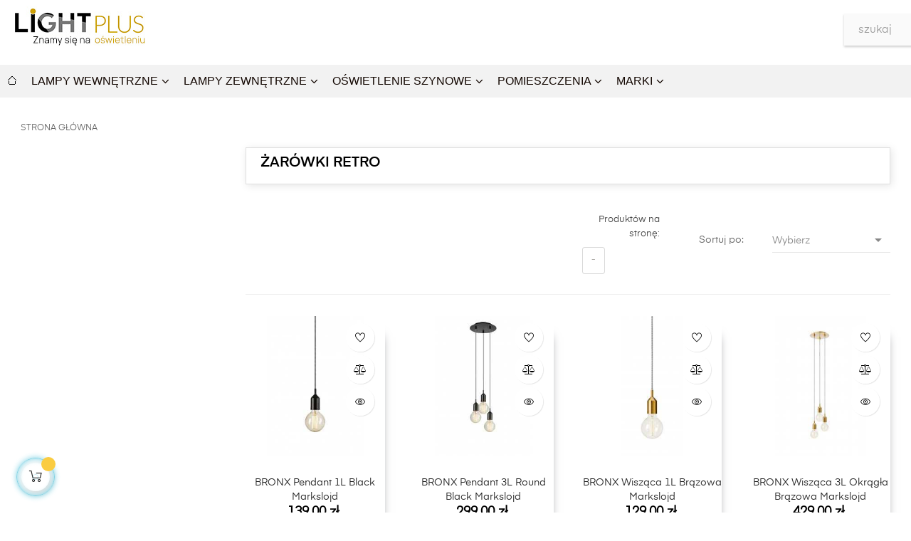

--- FILE ---
content_type: text/html; charset=utf-8
request_url: https://lightplus.pl/261-zarowki-retro
body_size: 31567
content:
<!doctype html>
<html lang="pl"  class="default" >

  <head>
    
       


  <meta charset="utf-8">


  <meta http-equiv="x-ua-compatible" content="ie=edge">



  <title>Żarówki retro</title>
<script data-keepinline="true">
    var ajaxGetProductUrl = '//lightplus.pl/module/cdc_googletagmanager/async';
    var ajaxShippingEvent = 1;
    var ajaxPaymentEvent = 1;

/* datalayer */
dataLayer = window.dataLayer || [];
    let cdcDatalayer = {"pageCategory":"category","event":"view_item_list","ecommerce":{"currency":"PLN","items":[{"item_name":"BRONX Pendant 1L Black Markslojd","item_id":"18915-105383","price":"113.01","price_tax_exc":"113.01","price_tax_inc":"139","item_brand":"Markslojd","item_category":"Lampy wewnetrzne","item_category2":"Lampy wiszace","item_variant":"Czarny","item_list_name":"Zarowki retro","item_list_id":"cat_261","index":1,"quantity":1,"google_business_vertical":"retail"},{"item_name":"BRONX Pendant 3L Round Black Markslojd","item_id":"18916-105384","price":"243.09","price_tax_exc":"243.09","price_tax_inc":"299","item_brand":"Markslojd","item_category":"Lampy wewnetrzne","item_category2":"Lampy wiszace","item_variant":"Czarny","item_list_name":"Zarowki retro","item_list_id":"cat_261","index":2,"quantity":1,"google_business_vertical":"retail"},{"item_name":"BRONX Wiszaca 1L Brazowa Markslojd","item_id":"18917-105385","price":"104.88","price_tax_exc":"104.88","price_tax_inc":"129","item_brand":"Markslojd","item_category":"Lampy wewnetrzne","item_category2":"Lampy wiszace","item_variant":"Starzony zloty","item_list_name":"Zarowki retro","item_list_id":"cat_261","index":3,"quantity":1,"google_business_vertical":"retail"},{"item_name":"BRONX Wiszaca 3L Okragla Brazowa Markslojd","item_id":"18918-105386","price":"348.78","price_tax_exc":"348.78","price_tax_inc":"429","item_brand":"Markslojd","item_category":"Lampy wewnetrzne","item_category2":"Lampy wiszace","item_variant":"Starzony zloty","item_list_name":"Zarowki retro","item_list_id":"cat_261","index":4,"quantity":1,"google_business_vertical":"retail"},{"item_name":"BRONX Wiszaca 3L Prosta Brazowa Markslojd","item_id":"18919-105387","price":"405.69","price_tax_exc":"405.69","price_tax_inc":"499","item_brand":"Markslojd","item_category":"Lampy wewnetrzne","item_category2":"Lampy wiszace","item_variant":"Starzony zloty","item_list_name":"Zarowki retro","item_list_id":"cat_261","index":5,"quantity":1,"google_business_vertical":"retail"},{"item_name":"BRONX Wiszaca 5L Okragla Brazowa Markslojd","item_id":"18920-105388","price":"608.94","price_tax_exc":"608.94","price_tax_inc":"749","item_brand":"Markslojd","item_category":"Lampy wewnetrzne","item_category2":"Lampy wiszace","item_variant":"Starzony zloty","item_list_name":"Zarowki retro","item_list_id":"cat_261","index":6,"quantity":1,"google_business_vertical":"retail"},{"item_name":"BROOKLYN Table 1L 44cm Black/Brown Markslojd Czarny / Bialy","item_id":"18923-105392","price":"454.47","price_tax_exc":"454.47","price_tax_inc":"559","item_brand":"Markslojd","item_variant":"Czarny / Bialy ","item_list_name":"Zarowki retro","item_list_id":"cat_261","index":7,"quantity":1,"google_business_vertical":"retail"},{"item_name":"CAEN Wiszaca 1L Szary/Zloty Markslojd","item_id":"18929-105402","price":"446.34","price_tax_exc":"446.34","price_tax_inc":"549","item_brand":"Markslojd","item_category":"Lampy wewnetrzne","item_category2":"Lampy wiszace","item_variant":"Szary / zloty","item_list_name":"Zarowki retro","item_list_id":"cat_261","index":8,"quantity":1,"google_business_vertical":"retail"},{"item_name":"CALLISTO Wiszaca 6L Czarny/Przydymiony Markslojd","item_id":"18932-105405","price":"1137.4","price_tax_exc":"1137.4","price_tax_inc":"1399","item_brand":"Markslojd","item_category":"Lampy wewnetrzne","item_category2":"Lampy wiszace","item_variant":"Czarny / dymione szklo","item_list_name":"Zarowki retro","item_list_id":"cat_261","index":9,"quantity":1,"google_business_vertical":"retail"},{"item_name":"CAPITAL Podlogowa1L Czarny Markslojd","item_id":"18933-105406","price":"446.34","price_tax_exc":"446.34","price_tax_inc":"549","item_brand":"Markslojd","item_category":"Lampy wewnetrzne","item_category2":"Lampy podlogowe stojace","item_variant":"Czarny","item_list_name":"Zarowki retro","item_list_id":"cat_261","index":10,"quantity":1,"google_business_vertical":"retail"},{"item_name":"CAPITAL Wiszaca 6L Chrom Markslojd Chrom","item_id":"18935-105408","price":"812.2","price_tax_exc":"812.2","price_tax_inc":"999","item_brand":"Markslojd","item_category":"Lampy wewnetrzne","item_category2":"Lampy wiszace","item_variant":"Chrom","item_list_name":"Zarowki retro","item_list_id":"cat_261","index":11,"quantity":1,"google_business_vertical":"retail"},{"item_name":"CARIS Kinkiet 1L Czarny Markslojd","item_id":"18938-105413","price":"218.7","price_tax_exc":"218.7","price_tax_inc":"269","item_brand":"Markslojd","item_category":"Lampy wewnetrzne","item_category2":"Lampy scienne kinkiety","item_variant":"Czarny / Przezroczysty","item_list_name":"Zarowki retro","item_list_id":"cat_261","index":12,"quantity":1,"google_business_vertical":"retail"},{"item_name":"CHARLESTON Podlogowa 1L Patyna/Bezowy Markslojd","item_id":"18945-105421","price":"893.5","price_tax_exc":"893.5","price_tax_inc":"1099","item_brand":"Markslojd","item_category":"Lampy wewnetrzne","item_category2":"Lampy podlogowe stojace","item_variant":"Bialy / Nikiel","item_list_name":"Zarowki retro","item_list_id":"cat_261","index":13,"quantity":1,"google_business_vertical":"retail"},{"item_name":"CHESTER Podlogowa 1L Czarny/Brazowy Markslojd","item_id":"18946-105422","price":"543.9","price_tax_exc":"543.9","price_tax_inc":"669","item_brand":"Markslojd","item_category":"Lampy wewnetrzne","item_category2":"Lampy podlogowe stojace","item_variant":"Czarny / Zloty","item_list_name":"Zarowki retro","item_list_id":"cat_261","index":14,"quantity":1,"google_business_vertical":"retail"},{"item_name":"CILLA Podlogowa 1L Czarna/Czarna Markslojd Czarny","item_id":"18948-105425","price":"649.59","price_tax_exc":"649.59","price_tax_inc":"799","item_brand":"Markslojd","item_category":"Lampy wewnetrzne","item_category2":"Lampy podlogowe stojace","item_variant":"Czarny","item_list_name":"Zarowki retro","item_list_id":"cat_261","index":15,"quantity":1,"google_business_vertical":"retail"},{"item_name":"COOPER Wiszaca 1L Czarna Markslojd","item_id":"18990-105481","price":"893.5","price_tax_exc":"893.5","price_tax_inc":"1099","item_brand":"Markslojd","item_category":"Lampy wewnetrzne","item_category2":"Lampy wiszace","item_variant":"Czarny","item_list_name":"Zarowki retro","item_list_id":"cat_261","index":16,"quantity":1,"google_business_vertical":"retail"},{"item_name":"COTTAGE Wiszaca 1L Czarna Markslojd","item_id":"19001-105498","price":"812.2","price_tax_exc":"812.2","price_tax_inc":"999","item_brand":"Markslojd","item_category":"Lampy wewnetrzne","item_category2":"Lampy wiszace","item_variant":"Czarny","item_list_name":"Zarowki retro","item_list_id":"cat_261","index":17,"quantity":1,"google_business_vertical":"retail"},{"item_name":"CROWN Podlogowa 3L Czarna/Przydymiony Markslojd","item_id":"19011-105513","price":"1381.3","price_tax_exc":"1381.3","price_tax_inc":"1699","item_brand":"Markslojd","item_category":"Lampy wewnetrzne","item_category2":"Lampy podlogowe stojace","item_variant":"Czarny / dymione szklo","item_list_name":"Zarowki retro","item_list_id":"cat_261","index":18,"quantity":1,"google_business_vertical":"retail"},{"item_name":"CROWN Wiszaca 9L Czarna/Przydymiony Zloty","item_id":"19012-105515","price":"2926.02","price_tax_exc":"2926.02","price_tax_inc":"3599","item_brand":"Markslojd","item_category":"Lampy wewnetrzne","item_category2":"Lampy wiszace","item_variant":"Zloty","item_list_name":"Zarowki retro","item_list_id":"cat_261","index":19,"quantity":1,"google_business_vertical":"retail"},{"item_name":"CRUX Ceiling 5L Black Markslojd","item_id":"19013-105516","price":"812.2","price_tax_exc":"812.2","price_tax_inc":"999","item_brand":"Markslojd","item_category":"Lampy wewnetrzne","item_category2":"Lampy wiszace","item_variant":"Czarny","item_list_name":"Zarowki retro","item_list_id":"cat_261","index":20,"quantity":1,"google_business_vertical":"retail"},{"item_name":"CRUX Pendant 5L Black Markslojd","item_id":"19014-105517","price":"974.8","price_tax_exc":"974.8","price_tax_inc":"1199","item_brand":"Markslojd","item_category":"Lampy wewnetrzne","item_category2":"Lampy wiszace","item_variant":"Czarny","item_list_name":"Zarowki retro","item_list_id":"cat_261","index":21,"quantity":1,"google_business_vertical":"retail"},{"item_name":"DANDY Konstrukcja/Klosz Gora Czarny/Przezr.  \n Markslojd","item_id":"19024-105529","price":"470.73","price_tax_exc":"470.73","price_tax_inc":"579","item_brand":"Markslojd","item_category":"Lampy zewnetrzne","item_variant":"Czarny","item_list_name":"Zarowki retro","item_list_id":"cat_261","index":22,"quantity":1,"google_business_vertical":"retail"},{"item_name":"DIONE Floor 1L Antique/Smoke Markslojd Czarny / Bialy","item_id":"19027-105536","price":"1218.7","price_tax_exc":"1218.7","price_tax_inc":"1499","item_brand":"Markslojd","item_category":"Lampy wewnetrzne","item_category2":"Lampy podlogowe stojace","item_variant":"Czarny / Bialy ","item_list_name":"Zarowki retro","item_list_id":"cat_261","index":23,"quantity":1,"google_business_vertical":"retail"},{"item_name":"DIONE Pendant 1L Smoke/Antique Markslojd Czarny / Bialy","item_id":"19028-105538","price":"568.29","price_tax_exc":"568.29","price_tax_inc":"699","item_brand":"Markslojd","item_category":"Lampy wewnetrzne","item_category2":"Lampy wiszace","item_variant":"Czarny / Bialy ","item_list_name":"Zarowki retro","item_list_id":"cat_261","index":24,"quantity":1,"google_business_vertical":"retail"},{"item_name":"EAGLE Wiszaca 1L 35cm Biala Markslojd Bialy","item_id":"19041-105556","price":"568.29","price_tax_exc":"568.29","price_tax_inc":"699","item_brand":"Markslojd","item_category":"Lampy wewnetrzne","item_category2":"Lampy wiszace","item_variant":"Bialy","item_list_name":"Zarowki retro","item_list_id":"cat_261","index":25,"quantity":1,"google_business_vertical":"retail"},{"item_name":"EKELUND Kinkiet  1L Czarny Markslojd","item_id":"19043-105560","price":"218.7","price_tax_exc":"218.7","price_tax_inc":"269","item_brand":"Markslojd","item_category":"Lampy wewnetrzne","item_category2":"Lampy scienne kinkiety","item_variant":"Czarny","item_list_name":"Zarowki retro","item_list_id":"cat_261","index":26,"quantity":1,"google_business_vertical":"retail"},{"item_name":"EKELUND XL 1L Antique Markslojd Czarny","item_id":"19044-105562","price":"1381.3","price_tax_exc":"1381.3","price_tax_inc":"1699","item_brand":"Markslojd","item_category":"Lampy wewnetrzne","item_category2":"Lampy wiszace","item_variant":"Czarny","item_list_name":"Zarowki retro","item_list_id":"cat_261","index":27,"quantity":1,"google_business_vertical":"retail"},{"item_name":"BROOKLYN Table 1L 44cm Black/Brown Markslojd Zloty / bialy","item_id":"27570-117748","price":"568.29","price_tax_exc":"568.29","price_tax_inc":"699","item_brand":"Markslojd","item_variant":"Zloty / bialy","item_list_name":"Zarowki retro","item_list_id":"cat_261","index":28,"quantity":1,"google_business_vertical":"retail"},{"item_name":"CAPITAL Wiszaca 6L Chrom Markslojd Zloty","item_id":"27574-117752","price":"893.5","price_tax_exc":"893.5","price_tax_inc":"1099","item_brand":"Markslojd","item_category":"Lampy wewnetrzne","item_category2":"Lampy wiszace","item_variant":"Zloty","item_list_name":"Zarowki retro","item_list_id":"cat_261","index":29,"quantity":1,"google_business_vertical":"retail"},{"item_name":"BROOKLYN Table 1L 44cm Black/Brown Markslojd Czarny / Brazowy","item_id":"27571-117749","price":"649.59","price_tax_exc":"649.59","price_tax_inc":"799","item_brand":"Markslojd","item_variant":"Czarny / Brazowy","item_list_name":"Zarowki retro","item_list_id":"cat_261","index":30,"quantity":1,"google_business_vertical":"retail"}]},"google_tag_params":{"ecomm_pagetype":"category","ecomm_category":"Zarowki retro"}};
    dataLayer.push(cdcDatalayer);

/* call to GTM Tag */
(function(w,d,s,l,i){w[l]=w[l]||[];w[l].push({'gtm.start':
new Date().getTime(),event:'gtm.js'});var f=d.getElementsByTagName(s)[0],
j=d.createElement(s),dl=l!='dataLayer'?'&l='+l:'';j.async=true;j.src=
'https://www.googletagmanager.com/gtm.js?id='+i+dl;f.parentNode.insertBefore(j,f);
})(window,document,'script','dataLayer','GTM-PBRV9WHB');

/* async call to avoid cache system for dynamic data */
dataLayer.push({
  'event': 'datalayer_ready'
});
</script>
  <meta name="description" content="Żarówki retro w sklepie LightPlus.pl. Szeroki asortyment - aż 37 produktów. Dobre ceny. Kup teraz.">
  <meta name="keywords" content="">
        <link rel="canonical" href="https://lightplus.pl/261-zarowki-retro">
    
        



  <meta name="viewport" content="width=device-width, initial-scale=1">



  <link rel="icon" type="image/vnd.microsoft.icon" href="https://lightplus.pl/img/favicon.ico?1679048033">
  <link rel="shortcut icon" type="image/x-icon" href="https://lightplus.pl/img/favicon.ico?1679048033">


  

  


    


  	

  <script type="text/javascript">
        var LEO_COOKIE_THEME = "AT_AUROS_PANEL_CONFIG";
        var add_cart_error = "An error occurred while processing your request. Please try again";
        var ajaxsearch = "1";
        var buttoncompare_title_add = "Dodaj do por\u00f3wnania";
        var buttoncompare_title_remove = "Usu\u0144 z por\u00f3wnania\t";
        var buttonwishlist_title_add = "Dodaj do listy \u017cycze\u0144\t";
        var buttonwishlist_title_remove = "Usu\u0144 z listy \u017cycze\u0144\t";
        var collectionLayout = "0";
        var comparator_max_item = 3;
        var compared_products = [];
        var controller_link = "https:\/\/lightplus.pl\/module\/productcontact\/contact";
        var displayCollectionAboveAdd = "1";
        var displayCollectionCarousel = "0";
        var email_error = "Enter valid email";
        var enable_custom = false;
        var enable_dropdown_defaultcart = 1;
        var enable_email = true;
        var enable_file = false;
        var enable_first = true;
        var enable_flycart_effect = 1;
        var enable_last = true;
        var enable_message = true;
        var enable_notification = 1;
        var enable_phone = true;
        var file_size = "Your file must be less than ";
        var fname_error = "Enter valid first name";
        var form_theme = 0;
        var height_cart_item = "135";
        var isLogged = false;
        var it_active_slider = 0;
        var it_items_slider = 4;
        var leo_push = 0;
        var leo_search_url = "https:\/\/lightplus.pl\/szukaj";
        var leo_token = "ffe399a66542788400660fc85f3357d6";
        var leoproductsearch_static_token = "ffe399a66542788400660fc85f3357d6";
        var leoproductsearch_token = "b53a1cdccb3899229d0652a6afc78d38";
        var lf_is_gen_rtl = false;
        var lname_error = "Enter valid last name";
        var lps_show_product_img = "1";
        var lps_show_product_price = true;
        var lql_ajax_url = "https:\/\/lightplus.pl\/module\/leoquicklogin\/leocustomer";
        var lql_is_gen_rtl = false;
        var lql_module_dir = "\/modules\/leoquicklogin\/";
        var lql_myaccount_url = "https:\/\/lightplus.pl\/moje-konto";
        var lql_redirect = "1";
        var mail_error = "Your data is submitted. Wait for response.";
        var minChars = "3";
        var msg_error = "Enter valid message";
        var not_supported = "Recaptcha validation failed";
        var number_cartitem_display = 3;
        var numpro_display = "100";
        var ok_label = "Ok";
        var phn_error = "Enter valid phone number";
        var prestashop = {"cart":{"products":[],"totals":{"total":{"type":"total","label":"Razem","amount":0,"value":"0,00\u00a0z\u0142"},"total_including_tax":{"type":"total","label":"Suma (brutto)","amount":0,"value":"0,00\u00a0z\u0142"},"total_excluding_tax":{"type":"total","label":"Suma (netto)","amount":0,"value":"0,00\u00a0z\u0142"}},"subtotals":{"products":{"type":"products","label":"Produkty","amount":0,"value":"0,00\u00a0z\u0142"},"discounts":null,"shipping":{"type":"shipping","label":"Wysy\u0142ka","amount":0,"value":""},"tax":null},"products_count":0,"summary_string":"0 sztuk","vouchers":{"allowed":1,"added":[]},"discounts":[],"minimalPurchase":0,"minimalPurchaseRequired":""},"currency":{"id":1,"name":"Z\u0142oty polski","iso_code":"PLN","iso_code_num":"985","sign":"z\u0142"},"customer":{"lastname":null,"firstname":null,"email":null,"birthday":null,"newsletter":null,"newsletter_date_add":null,"optin":null,"website":null,"company":null,"siret":null,"ape":null,"is_logged":false,"gender":{"type":null,"name":null},"addresses":[]},"language":{"name":"Polski (Polish)","iso_code":"pl","locale":"pl-PL","language_code":"pl-pl","is_rtl":"0","date_format_lite":"Y-m-d","date_format_full":"Y-m-d H:i:s","id":1},"page":{"title":"","canonical":"https:\/\/lightplus.pl\/261-zarowki-retro","meta":{"title":"\u017bar\u00f3wki retro","description":"\u017bar\u00f3wki retro w sklepie LightPlus.pl. Szeroki asortyment - a\u017c 37 produkt\u00f3w. Dobre ceny. Kup teraz.","keywords":"","robots":"index"},"page_name":"category","body_classes":{"lang-pl":true,"lang-rtl":false,"country-PL":true,"currency-PLN":true,"layout-left-column":true,"page-category":true,"tax-display-enabled":true,"category-id-261":true,"category-\u017bar\u00f3wki retro":true,"category-id-parent-241":true,"category-depth-level-3":true},"admin_notifications":[]},"shop":{"name":"Sklep z o\u015bwietleniem, lampami i \u017car\u00f3wkami","logo":"https:\/\/lightplus.pl\/img\/logo-1679048033.jpg","stores_icon":"https:\/\/lightplus.pl\/img\/logo_stores.png","favicon":"https:\/\/lightplus.pl\/img\/favicon.ico"},"urls":{"base_url":"https:\/\/lightplus.pl\/","current_url":"https:\/\/lightplus.pl\/261-zarowki-retro","shop_domain_url":"https:\/\/lightplus.pl","img_ps_url":"https:\/\/lightplus.pl\/img\/","img_cat_url":"https:\/\/lightplus.pl\/img\/c\/","img_lang_url":"https:\/\/lightplus.pl\/img\/l\/","img_prod_url":"https:\/\/lightplus.pl\/img\/p\/","img_manu_url":"https:\/\/lightplus.pl\/img\/m\/","img_sup_url":"https:\/\/lightplus.pl\/img\/su\/","img_ship_url":"https:\/\/lightplus.pl\/img\/s\/","img_store_url":"https:\/\/lightplus.pl\/img\/st\/","img_col_url":"https:\/\/lightplus.pl\/img\/co\/","img_url":"https:\/\/lightplus.pl\/themes\/at_auros\/assets\/img\/","css_url":"https:\/\/lightplus.pl\/themes\/at_auros\/assets\/css\/","js_url":"https:\/\/lightplus.pl\/themes\/at_auros\/assets\/js\/","pic_url":"https:\/\/lightplus.pl\/upload\/","pages":{"address":"https:\/\/lightplus.pl\/adres","addresses":"https:\/\/lightplus.pl\/adresy","authentication":"https:\/\/lightplus.pl\/logowanie","cart":"https:\/\/lightplus.pl\/koszyk","category":"https:\/\/lightplus.pl\/index.php?controller=category","cms":"https:\/\/lightplus.pl\/index.php?controller=cms","contact":"https:\/\/lightplus.pl\/kontakt","discount":"https:\/\/lightplus.pl\/rabaty","guest_tracking":"https:\/\/lightplus.pl\/sledzenie-zamowien-gosci","history":"https:\/\/lightplus.pl\/historia-zamowien","identity":"https:\/\/lightplus.pl\/dane-osobiste","index":"https:\/\/lightplus.pl\/","my_account":"https:\/\/lightplus.pl\/moje-konto","order_confirmation":"https:\/\/lightplus.pl\/potwierdzenie-zamowienia","order_detail":"https:\/\/lightplus.pl\/index.php?controller=order-detail","order_follow":"https:\/\/lightplus.pl\/sledzenie-zamowienia","order":"https:\/\/lightplus.pl\/zamowienie","order_return":"https:\/\/lightplus.pl\/index.php?controller=order-return","order_slip":"https:\/\/lightplus.pl\/potwierdzenie-zwrotu","pagenotfound":"https:\/\/lightplus.pl\/nie-znaleziono-strony","password":"https:\/\/lightplus.pl\/odzyskiwanie-hasla","pdf_invoice":"https:\/\/lightplus.pl\/index.php?controller=pdf-invoice","pdf_order_return":"https:\/\/lightplus.pl\/index.php?controller=pdf-order-return","pdf_order_slip":"https:\/\/lightplus.pl\/index.php?controller=pdf-order-slip","prices_drop":"https:\/\/lightplus.pl\/promocje","product":"https:\/\/lightplus.pl\/index.php?controller=product","search":"https:\/\/lightplus.pl\/szukaj","sitemap":"https:\/\/lightplus.pl\/Mapa strony","stores":"https:\/\/lightplus.pl\/index.php?controller=stores","supplier":"https:\/\/lightplus.pl\/dostawcy","register":"https:\/\/lightplus.pl\/logowanie?create_account=1","order_login":"https:\/\/lightplus.pl\/zamowienie?login=1"},"alternative_langs":[],"theme_assets":"\/themes\/at_auros\/assets\/","actions":{"logout":"https:\/\/lightplus.pl\/?mylogout="},"no_picture_image":{"bySize":{"hsma_default":{"url":"https:\/\/lightplus.pl\/img\/p\/pl-default-hsma_default.jpg","width":55,"height":55},"small_default":{"url":"https:\/\/lightplus.pl\/img\/p\/pl-default-small_default.jpg","width":90,"height":90},"cart_default":{"url":"https:\/\/lightplus.pl\/img\/p\/pl-default-cart_default.jpg","width":125,"height":157},"medium_default":{"url":"https:\/\/lightplus.pl\/img\/p\/pl-default-medium_default.jpg","width":310,"height":310},"home_default":{"url":"https:\/\/lightplus.pl\/img\/p\/pl-default-home_default.jpg","width":563,"height":563},"large_default":{"url":"https:\/\/lightplus.pl\/img\/p\/pl-default-large_default.jpg","width":1500,"height":1500}},"small":{"url":"https:\/\/lightplus.pl\/img\/p\/pl-default-hsma_default.jpg","width":55,"height":55},"medium":{"url":"https:\/\/lightplus.pl\/img\/p\/pl-default-medium_default.jpg","width":310,"height":310},"large":{"url":"https:\/\/lightplus.pl\/img\/p\/pl-default-large_default.jpg","width":1500,"height":1500},"legend":""}},"configuration":{"display_taxes_label":true,"display_prices_tax_incl":true,"is_catalog":false,"show_prices":true,"opt_in":{"partner":true},"quantity_discount":{"type":"price","label":"Cena jednostkowa"},"voucher_enabled":1,"return_enabled":0},"field_required":[],"breadcrumb":{"links":[{"title":"Strona G\u0142\u00f3wna","url":"https:\/\/lightplus.pl\/"}],"count":1},"link":{"protocol_link":"https:\/\/","protocol_content":"https:\/\/"},"time":1770056762,"static_token":"ffe399a66542788400660fc85f3357d6","token":"b53a1cdccb3899229d0652a6afc78d38","debug":false};
        var prestashopFacebookAjaxController = "https:\/\/lightplus.pl\/module\/ps_facebook\/Ajax";
        var productcompare_add = "Produkt zosta\u0142 dodany do por\u00f3wnania";
        var productcompare_add_error = "An error occurred while adding. Please try again";
        var productcompare_max_item = "Nie mo\u017cesz doda\u0107 wi\u0119cej ni\u017c 3";
        var productcompare_remove = "Produkt zosta\u0142 usuni\u0119ty z listy";
        var productcompare_remove_error = "An error occurred while removing. Please try again";
        var productcompare_url = "https:\/\/lightplus.pl\/module\/leofeature\/productscompare";
        var productcompare_viewlistcompare = "Poka\u017c list\u0119";
        var psr_icon_color = "#F19D76";
        var show_popup = 1;
        var site_key = "6LedxosqAAAAADGLrl205cxe_3rLQG0vMGlCREhc";
        var slider_type = "horizontal";
        var submit_error = "Your query could not be sent. Please try again later.";
        var submit_success = "Your query has been submitted successfully.";
        var text_no_product = "Brak produkt\u00f3w spe\u0142niaj\u0105cych kryteria wyszukiwania";
        var text_results_count = "results";
        var type_dropdown_defaultcart = "dropdown";
        var type_flycart_effect = "fade";
        var url_leoproductattribute = "https:\/\/lightplus.pl\/module\/leofeature\/LeoProductAttribute";
        var width_cart_item = "265";
        var wishlist_add = "Produkt zosta\u0142 dodany do Twojej listy \u017cycze\u0144\t";
        var wishlist_cancel_txt = "Anuluj";
        var wishlist_confirm_del_txt = "Usun\u0105\u0107 zaznaczone ?";
        var wishlist_del_default_txt = "Nie mo\u017cna usun\u0105\u0107 domy\u015blnej listy";
        var wishlist_email_txt = "Email";
        var wishlist_loggin_required = "Musisz by\u0107 zalogowany, aby zarz\u0105dza\u0107 swoj\u0105 list\u0105 \u017cycze\u0144";
        var wishlist_ok_txt = "Ok";
        var wishlist_quantity_required = "Musisz poda\u0107 ilo\u015b\u0107";
        var wishlist_remove = "Produkt zosta\u0142 pomy\u015blnie usuni\u0119ty z Twojej listy \u017cycze\u0144\t";
        var wishlist_reset_txt = "Resetuj";
        var wishlist_send_txt = "Wy\u015blij";
        var wishlist_send_wishlist_txt = "Wy\u015blij list\u0119";
        var wishlist_url = "https:\/\/lightplus.pl\/module\/leofeature\/mywishlist";
        var wishlist_viewwishlist = "Zobacz swoj\u0105 list\u0119 \u017cycze\u0144\t";
      </script>
<script type="text/javascript">
	var choosefile_text = "Wybierz plik";
	var turnoff_popup_text = "Nie pokazuj tego okna ponownie";
	
	var size_item_quickview = 82;
	var style_scroll_quickview = 'vertical';
	
	var size_item_page = 113;
	var style_scroll_page = 'horizontal';
	
	var size_item_quickview_attr = 101;	
	var style_scroll_quickview_attr = 'vertical';
	
	var size_item_popup = 160;
	var style_scroll_popup = 'vertical';
</script>
		<link rel="stylesheet" href="https://static.payu.com/res/v2/layout/style.css" media="all">
		<link rel="stylesheet" href="https://lightplus.pl/themes/at_auros/assets/css/theme.css" media="all">
		<link rel="stylesheet" href="https://lightplus.pl/modules/blockreassurance/views/dist/front.css" media="all">
		<link rel="stylesheet" href="https://lightplus.pl/modules/przelewy24/views/css/p24_blik.css" media="all">
		<link rel="stylesheet" href="https://lightplus.pl/modules/przelewy24/views/css/przelewy24.css" media="all">
		<link rel="stylesheet" href="https://lightplus.pl/themes/at_auros/modules/leoslideshow/views/css/typo/typo.css" media="all">
		<link rel="stylesheet" href="https://lightplus.pl/themes/at_auros/modules/leoslideshow/views/css/iView/iview.css" media="all">
		<link rel="stylesheet" href="https://lightplus.pl/themes/at_auros/modules/leoslideshow/views/css/iView/skin_4_responsive/style.css" media="all">
		<link rel="stylesheet" href="https://lightplus.pl/modules/leofeature/views/css/jquery.mCustomScrollbar.css" media="all">
		<link rel="stylesheet" href="https://lightplus.pl/themes/at_auros/modules/leofeature/views/css/front.css" media="all">
		<link rel="stylesheet" href="https://lightplus.pl/modules/leoquicklogin/views/css/front.css" media="all">
		<link rel="stylesheet" href="https://lightplus.pl/modules/leoquicklogin/views/css/font-awesome.min.css" media="all">
		<link rel="stylesheet" href="https://lightplus.pl/modules/ets_megamenu/views/css/font-awesome.css" media="all">
		<link rel="stylesheet" href="https://lightplus.pl/modules/ets_megamenu/views/css/animate.css" media="all">
		<link rel="stylesheet" href="https://lightplus.pl/modules/thumbsproductlist/views/css/front.css" media="all">
		<link rel="stylesheet" href="https://lightplus.pl/modules/fixedheader/fixedheader.css" media="all">
		<link rel="stylesheet" href="https://lightplus.pl/modules/ybc_blog/views/css/slick.css" media="all">
		<link rel="stylesheet" href="https://lightplus.pl/modules/ybc_blog/views/css/prettyPhoto.css" media="all">
		<link rel="stylesheet" href="https://lightplus.pl/modules/ybc_blog/views/css/material-icons.css" media="all">
		<link rel="stylesheet" href="https://lightplus.pl/modules/ybc_blog/views/css/owl.carousel.css" media="all">
		<link rel="stylesheet" href="https://lightplus.pl/modules/ybc_blog/views/css/owl.theme.css" media="all">
		<link rel="stylesheet" href="https://lightplus.pl/modules/ybc_blog/views/css/owl.transitions.css" media="all">
		<link rel="stylesheet" href="https://lightplus.pl/modules/ybc_blog/views/css/blog.css" media="all">
		<link rel="stylesheet" href="https://lightplus.pl/modules/ybc_blog/views/css/custom.css" media="all">
		<link rel="stylesheet" href="https://lightplus.pl/modules/productcontact/views/css/fancy.css" media="all">
		<link rel="stylesheet" href="https://lightplus.pl/modules/productcontact/views/css/jquery.fbox.css" media="all">
		<link rel="stylesheet" href="https://lightplus.pl/modules/omniversepricing//views/css/front_generated.css" media="all">
		<link rel="stylesheet" href="https://lightplus.pl/modules/omniversepricing//views/css/front.css" media="all">
		<link rel="stylesheet" href="https://lightplus.pl/modules/ets_superspeed/views/css/ets_superspeed.css" media="all">
		<link rel="stylesheet" href="https://lightplus.pl/js/jquery/ui/themes/base/minified/jquery-ui.min.css" media="all">
		<link rel="stylesheet" href="https://lightplus.pl/js/jquery/ui/themes/base/minified/jquery.ui.theme.min.css" media="all">
		<link rel="stylesheet" href="https://lightplus.pl/js/jquery/plugins/fancybox/jquery.fancybox.css" media="all">
		<link rel="stylesheet" href="https://lightplus.pl/modules/blockgrouptop/views/css/blockgrouptop.css" media="all">
		<link rel="stylesheet" href="https://lightplus.pl/themes/at_auros/modules/leoproductsearch/views/css/leosearch.css" media="all">
		<link rel="stylesheet" href="https://lightplus.pl/modules/leoproductsearch/views/css/jquery.autocomplete_productsearch.css" media="all">
		<link rel="stylesheet" href="https://lightplus.pl/modules/ets_megamenu/views/css/megamenu.css" media="all">
		<link rel="stylesheet" href="https://lightplus.pl/modules/ets_megamenu/views/css/fix17.css" media="all">
		<link rel="stylesheet" href="https://lightplus.pl/modules/colorfeatures/views/css/color_features.css" media="all">
		<link rel="stylesheet" href="https://lightplus.pl/modules/hsmultiaccessoriespro/abstract/views/css/multiaccessoriespro.min.css" media="all">
		<link rel="stylesheet" href="https://lightplus.pl/modules/we_productscollection/views/css/we_productscollection.css" media="all">
		<link rel="stylesheet" href="https://lightplus.pl/modules/we_productscollection/views/css/slick.css" media="all">
		<link rel="stylesheet" href="https://lightplus.pl/themes/at_auros/assets/css/custom.css" media="all">
		<link rel="stylesheet" href="https://lightplus.pl/modules/appagebuilder/views/css/animate.css" media="all">
		<link rel="stylesheet" href="https://lightplus.pl/themes/at_auros/modules/appagebuilder/views/css/owl.carousel.css" media="all">
		<link rel="stylesheet" href="https://lightplus.pl/themes/at_auros/modules/appagebuilder/views/css/owl.theme.css" media="all">
		<link rel="stylesheet" href="https://lightplus.pl/themes/at_auros/modules/appagebuilder/views/css/slick-theme.css" media="all">
		<link rel="stylesheet" href="https://lightplus.pl/themes/at_auros/modules/appagebuilder/views/css/slick.css" media="all">
		<link rel="stylesheet" href="https://lightplus.pl/modules/appagebuilder/views/css/lightgallery.min.css" media="all">
		<link rel="stylesheet" href="https://lightplus.pl/modules/appagebuilder/views/css/jquery.fullPage.css" media="all">
		<link rel="stylesheet" href="https://lightplus.pl/themes/at_auros/modules/appagebuilder/views/css/ApImageHotspot.css" media="all">
		<link rel="stylesheet" href="https://lightplus.pl/themes/at_auros/modules/appagebuilder/views/css/styles.css" media="all">
		<link rel="stylesheet" href="https://lightplus.pl/modules/appagebuilder/views/css/unique.css" media="all">
		<link rel="stylesheet" href="https://lightplus.pl/themes/at_auros/modules/appagebuilder/views/css/positions/headerposition1621519926.css" media="all">
	
	


        <link rel="preload" href="/modules/creativeelements/views/lib/ceicons/fonts/ceicons.woff2?fj664s"
            as="font" type="font/woff2" crossorigin>
                <link rel="preload" href="/modules/creativeelements/views/lib/font-awesome/fonts/fontawesome-webfont.woff2?v=4.7.0"
            as="font" type="font/woff2" crossorigin>
        <!--CE-JS-->


  <div id="nav_compare" class="bottom hidden">
	<div class="nav_compare">
		<div class="list-item">
					</div>
		<a class="compare" href="https://lightplus.pl/module/leofeature/productscompare" target="_self" data-text="">Pokaż por&oacute;wnanie (<span class="compared_products_nbr">0</span>/3)</a>
		<div class="more">
			<button type="button" class="button btn btn-default">
				<span class="material-icons">more_vert</span>
			</button>
			<div class="more-option">
				<button class="button-hide">
					<span class="material-icons">expand_more</span>
					<span class="content">
						<span class="title">Ukryj pasek porównania</span>
						<span class="desc">Dodaj produkt do porównania, aby pokazać ponownie</span>
					</span>
				</button>
			</div>
		</div>
	</div>
</div>

<style>

.ets_mm_megamenu .mm_menus_li .h4,
.ets_mm_megamenu .mm_menus_li .h5,
.ets_mm_megamenu .mm_menus_li .h6,
.ets_mm_megamenu .mm_menus_li .h1,
.ets_mm_megamenu .mm_menus_li .h2,
.ets_mm_megamenu .mm_menus_li .h3,
.ets_mm_megamenu .mm_menus_li .h4 *:not(i),
.ets_mm_megamenu .mm_menus_li .h5 *:not(i),
.ets_mm_megamenu .mm_menus_li .h6 *:not(i),
.ets_mm_megamenu .mm_menus_li .h1 *:not(i),
.ets_mm_megamenu .mm_menus_li .h2 *:not(i),
.ets_mm_megamenu .mm_menus_li .h3 *:not(i),
.ets_mm_megamenu .mm_menus_li > a{
    font-family: 'Source Sans Pro';
}
.ets_mm_megamenu *:not(.fa):not(i){
    font-family: 'Source Sans Pro';
}

.ets_mm_block *{
    font-size: 15px;
}    

@media (min-width: 768px){
/*layout 1*/
    .ets_mm_megamenu.layout_layout1{
        background: ;
    }
    .layout_layout1 .ets_mm_megamenu_content{
     /* background: linear-gradient(#FFFFFF, #F2F2F2) repeat scroll 0 0 rgba(0, 0, 0, 0);
      background: -webkit-linear-gradient(#FFFFFF, #F2F2F2) repeat scroll 0 0 rgba(0, 0, 0, 0);
      background: -o-linear-gradient(#FFFFFF, #F2F2F2) repeat scroll 0 0 rgba(0, 0, 0, 0);
	  */
    }
    .ets_mm_megamenu.layout_layout1:not(.ybc_vertical_menu) .mm_menus_ul{
         background: ;
    }

    #header .layout_layout1:not(.ybc_vertical_menu) .mm_menus_li > a,
    .layout_layout1 .ybc-menu-vertical-button,
    .layout_layout1 .mm_extra_item *{
        color: #120600
    }
    .layout_layout1 .ybc-menu-vertical-button .ybc-menu-button-toggle_icon_default .icon-bar{
        background-color: #120600
    }
    .layout_layout1 .mm_menus_li:hover > a, 
    .layout_layout1 .mm_menus_li.active > a,
    #header .layout_layout1 .mm_menus_li:hover > a,
    #header .layout_layout1 .mm_menus_li.menu_hover > a,
    .layout_layout1:hover .ybc-menu-vertical-button,
    .layout_layout1 .mm_extra_item button[type="submit"]:hover i,
    #header .layout_layout1 .mm_menus_li.active > a{
        color: #ec4249;
    }
    
    .layout_layout1:not(.ybc_vertical_menu) .mm_menus_li > a:before,
    .layout_layout1.ybc_vertical_menu:hover .ybc-menu-vertical-button:before,
    .layout_layout1:hover .ybc-menu-vertical-button .ybc-menu-button-toggle_icon_default .icon-bar,
    .ybc-menu-vertical-button.layout_layout1:hover{/*background-color: #ec4249;*/}
    
    .layout_layout1:not(.ybc_vertical_menu) .mm_menus_li:hover > a,
    .layout_layout1:not(.ybc_vertical_menu) .mm_menus_li.menu_hover > a,
    .ets_mm_megamenu.layout_layout1.ybc_vertical_menu:hover,
    #header .layout_layout1:not(.ybc_vertical_menu) .mm_menus_li:hover > a,
    #header .layout_layout1:not(.ybc_vertical_menu) .mm_menus_li.menu_hover > a,
    .ets_mm_megamenu.layout_layout1.ybc_vertical_menu:hover{
        background: #f2f2f2;
    }
    
    .layout_layout1.ets_mm_megamenu .mm_columns_ul,
    .layout_layout1.ybc_vertical_menu .mm_menus_ul{
        background-color: #fbfafa;
    }
    #header .layout_layout1 .ets_mm_block_content a,
    #header .layout_layout1 .ets_mm_block_content p,
    .layout_layout1.ybc_vertical_menu .mm_menus_li > a,
    #header .layout_layout1.ybc_vertical_menu .mm_menus_li > a{
        color: #414141;
    }
    
    .layout_layout1 .mm_columns_ul .h1,
    .layout_layout1 .mm_columns_ul .h2,
    .layout_layout1 .mm_columns_ul .h3,
    .layout_layout1 .mm_columns_ul .h4,
    .layout_layout1 .mm_columns_ul .h5,
    .layout_layout1 .mm_columns_ul .h6,
    .layout_layout1 .mm_columns_ul .ets_mm_block > .h1 a,
    .layout_layout1 .mm_columns_ul .ets_mm_block > .h2 a,
    .layout_layout1 .mm_columns_ul .ets_mm_block > .h3 a,
    .layout_layout1 .mm_columns_ul .ets_mm_block > .h4 a,
    .layout_layout1 .mm_columns_ul .ets_mm_block > .h5 a,
    .layout_layout1 .mm_columns_ul .ets_mm_block > .h6 a,
    #header .layout_layout1 .mm_columns_ul .ets_mm_block > .h1 a,
    #header .layout_layout1 .mm_columns_ul .ets_mm_block > .h2 a,
    #header .layout_layout1 .mm_columns_ul .ets_mm_block > .h3 a,
    #header .layout_layout1 .mm_columns_ul .ets_mm_block > .h4 a,
    #header .layout_layout1 .mm_columns_ul .ets_mm_block > .h5 a,
    #header .layout_layout1 .mm_columns_ul .ets_mm_block > .h6 a,
    .layout_layout1 .mm_columns_ul .h1,
    .layout_layout1 .mm_columns_ul .h2,
    .layout_layout1 .mm_columns_ul .h3,
    .layout_layout1 .mm_columns_ul .h4,
    .layout_layout1 .mm_columns_ul .h5,
    .layout_layout1 .mm_columns_ul .h6{
        color: #5c5c5c;
    }.
    
    
    .layout_layout1 li:hover > a,
    .layout_layout1 li > a:hover,
    .layout_layout1 .mm_tabs_li.open .mm_tab_toggle_title,
    .layout_layout1 .mm_tabs_li.open .mm_tab_toggle_title a,
    .layout_layout1 .mm_tabs_li:hover .mm_tab_toggle_title,
    .layout_layout1 .mm_tabs_li:hover .mm_tab_toggle_title a,
    #header .layout_layout1 .mm_tabs_li.open .mm_tab_toggle_title,
    #header .layout_layout1 .mm_tabs_li.open .mm_tab_toggle_title a,
    #header .layout_layout1 .mm_tabs_li:hover .mm_tab_toggle_title,
    #header .layout_layout1 .mm_tabs_li:hover .mm_tab_toggle_title a,
    .layout_layout1.ybc_vertical_menu .mm_menus_li > a,
    #header .layout_layout1 li:hover > a,
    .layout_layout1.ybc_vertical_menu .mm_menus_li:hover > a,
    #header .layout_layout1.ybc_vertical_menu .mm_menus_li:hover > a,
    #header .layout_layout1 .mm_columns_ul .mm_block_type_product .product-title > a:hover,
    #header .layout_layout1 li > a:hover{color: ;}
    
    
/*end layout 1*/
    
    
    /*layout 2*/
    .ets_mm_megamenu.layout_layout2{
        background-color: #3cabdb;
    }
    
    #header .layout_layout2:not(.ybc_vertical_menu) .mm_menus_li > a,
    .layout_layout2 .ybc-menu-vertical-button,
    .layout_layout2 .mm_extra_item *{
        color: #ffffff
    }
    .layout_layout2 .ybc-menu-vertical-button .ybc-menu-button-toggle_icon_default .icon-bar{
        background-color: #ffffff
    }
    .layout_layout2:not(.ybc_vertical_menu) .mm_menus_li:hover > a, 
    .layout_layout2:not(.ybc_vertical_menu) .mm_menus_li.active > a,
    #header .layout_layout2:not(.ybc_vertical_menu) .mm_menus_li:hover > a,
    .layout_layout2:hover .ybc-menu-vertical-button,
    .layout_layout2 .mm_extra_item button[type="submit"]:hover i,
    #header .layout_layout2:not(.ybc_vertical_menu) .mm_menus_li.active > a{color: #ffffff;}
    
    .layout_layout2:hover .ybc-menu-vertical-button .ybc-menu-button-toggle_icon_default .icon-bar{
        background-color: #ffffff;
    }
    .layout_layout2:not(.ybc_vertical_menu) .mm_menus_li:hover > a,
    #header .layout_layout2:not(.ybc_vertical_menu) .mm_menus_li:hover > a,
    .ets_mm_megamenu.layout_layout2.ybc_vertical_menu:hover{
        background-color: #50b4df;
    }
    
    .layout_layout2.ets_mm_megamenu .mm_columns_ul,
    .layout_layout2.ybc_vertical_menu .mm_menus_ul{
        background-color: #ffffff;
    }
    #header .layout_layout2 .ets_mm_block_content a,
    .layout_layout2.ybc_vertical_menu .mm_menus_li > a,
    #header .layout_layout2.ybc_vertical_menu .mm_menus_li > a,
    #header .layout_layout2 .ets_mm_block_content p{
        color: #666666;
    }
    
    .layout_layout2 .mm_columns_ul .h1,
    .layout_layout2 .mm_columns_ul .h2,
    .layout_layout2 .mm_columns_ul .h3,
    .layout_layout2 .mm_columns_ul .h4,
    .layout_layout2 .mm_columns_ul .h5,
    .layout_layout2 .mm_columns_ul .h6,
    .layout_layout2 .mm_columns_ul .ets_mm_block > .h1 a,
    .layout_layout2 .mm_columns_ul .ets_mm_block > .h2 a,
    .layout_layout2 .mm_columns_ul .ets_mm_block > .h3 a,
    .layout_layout2 .mm_columns_ul .ets_mm_block > .h4 a,
    .layout_layout2 .mm_columns_ul .ets_mm_block > .h5 a,
    .layout_layout2 .mm_columns_ul .ets_mm_block > .h6 a,
    #header .layout_layout2 .mm_columns_ul .ets_mm_block > .h1 a,
    #header .layout_layout2 .mm_columns_ul .ets_mm_block > .h2 a,
    #header .layout_layout2 .mm_columns_ul .ets_mm_block > .h3 a,
    #header .layout_layout2 .mm_columns_ul .ets_mm_block > .h4 a,
    #header .layout_layout2 .mm_columns_ul .ets_mm_block > .h5 a,
    #header .layout_layout2 .mm_columns_ul .ets_mm_block > .h6 a,
    .layout_layout2 .mm_columns_ul .h1,
    .layout_layout2 .mm_columns_ul .h2,
    .layout_layout2 .mm_columns_ul .h3,
    .layout_layout2 .mm_columns_ul .h4,
    .layout_layout2 .mm_columns_ul .h5,
    .layout_layout2 .mm_columns_ul .h6{
        color: #414141;
    }
    
    
    .layout_layout2 li:hover > a,
    .layout_layout2 li > a:hover,
    .layout_layout2 .mm_tabs_li.open .mm_tab_toggle_title,
    .layout_layout2 .mm_tabs_li.open .mm_tab_toggle_title a,
    .layout_layout2 .mm_tabs_li:hover .mm_tab_toggle_title,
    .layout_layout2 .mm_tabs_li:hover .mm_tab_toggle_title a,
    #header .layout_layout2 .mm_tabs_li.open .mm_tab_toggle_title,
    #header .layout_layout2 .mm_tabs_li.open .mm_tab_toggle_title a,
    #header .layout_layout2 .mm_tabs_li:hover .mm_tab_toggle_title,
    #header .layout_layout2 .mm_tabs_li:hover .mm_tab_toggle_title a,
    #header .layout_layout2 li:hover > a,
    .layout_layout2.ybc_vertical_menu .mm_menus_li > a,
    .layout_layout2.ybc_vertical_menu .mm_menus_li:hover > a,
    #header .layout_layout2.ybc_vertical_menu .mm_menus_li:hover > a,
    #header .layout_layout2 .mm_columns_ul .mm_block_type_product .product-title > a:hover,
    #header .layout_layout2 li > a:hover{color: #fc4444;}
    
    
    
    /*layout 3*/
    .ets_mm_megamenu.layout_layout3,
    .layout_layout3 .mm_tab_li_content{
        background-color: #333333;
        
    }
    #header .layout_layout3:not(.ybc_vertical_menu) .mm_menus_li > a,
    .layout_layout3 .ybc-menu-vertical-button,
    .layout_layout3 .mm_extra_item *{
        color: #ffffff
    }
    .layout_layout3 .ybc-menu-vertical-button .ybc-menu-button-toggle_icon_default .icon-bar{
        background-color: #ffffff
    }
    .layout_layout3 .mm_menus_li:hover > a, 
    .layout_layout3 .mm_menus_li.active > a,
    .layout_layout3 .mm_extra_item button[type="submit"]:hover i,
    #header .layout_layout3 .mm_menus_li:hover > a,
    #header .layout_layout3 .mm_menus_li.active > a,
    .layout_layout3:hover .ybc-menu-vertical-button,
    .layout_layout3:hover .ybc-menu-vertical-button .ybc-menu-button-toggle_icon_default .icon-bar{
        color: #ffffff;
    }
    
    .layout_layout3:not(.ybc_vertical_menu) .mm_menus_li:hover > a,
    #header .layout_layout3:not(.ybc_vertical_menu) .mm_menus_li:hover > a,
    .ets_mm_megamenu.layout_layout3.ybc_vertical_menu:hover,
    .layout_layout3 .mm_tabs_li.open .mm_columns_contents_ul,
    .layout_layout3 .mm_tabs_li.open .mm_tab_li_content {
        background-color: #000000;
    }
    .layout_layout3 .mm_tabs_li.open.mm_tabs_has_content .mm_tab_li_content .mm_tab_name::before{
        border-right-color: #000000;
    }
    .layout_layout3.ets_mm_megamenu .mm_columns_ul,
    .ybc_vertical_menu.layout_layout3 .mm_menus_ul.ets_mn_submenu_full_height .mm_menus_li:hover a::before,
    .layout_layout3.ybc_vertical_menu .mm_menus_ul{
        background-color: #000000;
        border-color: #000000;
    }
    #header .layout_layout3 .ets_mm_block_content a,
    #header .layout_layout3 .ets_mm_block_content p,
    .layout_layout3.ybc_vertical_menu .mm_menus_li > a,
    #header .layout_layout3.ybc_vertical_menu .mm_menus_li > a{
        color: #dcdcdc;
    }
    
    .layout_layout3 .mm_columns_ul .h1,
    .layout_layout3 .mm_columns_ul .h2,
    .layout_layout3 .mm_columns_ul .h3,
    .layout_layout3 .mm_columns_ul .h4,
    .layout_layout3 .mm_columns_ul .h5,
    .layout_layout3 .mm_columns_ul .h6,
    .layout_layout3 .mm_columns_ul .ets_mm_block > .h1 a,
    .layout_layout3 .mm_columns_ul .ets_mm_block > .h2 a,
    .layout_layout3 .mm_columns_ul .ets_mm_block > .h3 a,
    .layout_layout3 .mm_columns_ul .ets_mm_block > .h4 a,
    .layout_layout3 .mm_columns_ul .ets_mm_block > .h5 a,
    .layout_layout3 .mm_columns_ul .ets_mm_block > .h6 a,
    #header .layout_layout3 .mm_columns_ul .ets_mm_block > .h1 a,
    #header .layout_layout3 .mm_columns_ul .ets_mm_block > .h2 a,
    #header .layout_layout3 .mm_columns_ul .ets_mm_block > .h3 a,
    #header .layout_layout3 .mm_columns_ul .ets_mm_block > .h4 a,
    #header .layout_layout3 .mm_columns_ul .ets_mm_block > .h5 a,
    #header .layout_layout3 .mm_columns_ul .ets_mm_block > .h6 a,
    .layout_layout3 .mm_columns_ul .h1,
    .layout_layout3 .mm_columns_ul .h2,
    .layout_layout3 .mm_columns_ul .h3,
    .layout_layout3.ybc_vertical_menu .mm_menus_li:hover > a,
    #header .layout_layout3.ybc_vertical_menu .mm_menus_li:hover > a,
    .layout_layout3 .mm_columns_ul .h4,
    .layout_layout3 .mm_columns_ul .h5,
    .layout_layout3 .mm_columns_ul .h6{
        color: #ec4249;
    }
    
    
    .layout_layout3 li:hover > a,
    .layout_layout3 li > a:hover,
    .layout_layout3 .mm_tabs_li.open .mm_tab_toggle_title,
    .layout_layout3 .mm_tabs_li.open .mm_tab_toggle_title a,
    .layout_layout3 .mm_tabs_li:hover .mm_tab_toggle_title,
    .layout_layout3 .mm_tabs_li:hover .mm_tab_toggle_title a,
    #header .layout_layout3 .mm_tabs_li.open .mm_tab_toggle_title,
    #header .layout_layout3 .mm_tabs_li.open .mm_tab_toggle_title a,
    #header .layout_layout3 .mm_tabs_li:hover .mm_tab_toggle_title,
    #header .layout_layout3 .mm_tabs_li:hover .mm_tab_toggle_title a,
    #header .layout_layout3 li:hover > a,
    #header .layout_layout3 .mm_columns_ul .mm_block_type_product .product-title > a:hover,
    #header .layout_layout3 li > a:hover,
    .layout_layout3.ybc_vertical_menu .mm_menus_li > a,
    .layout_layout3 .has-sub .ets_mm_categories li > a:hover,
    #header .layout_layout3 .has-sub .ets_mm_categories li > a:hover{color: #fc4444;}
    
    
    /*layout 4*/
    
    .ets_mm_megamenu.layout_layout4{
        background-color: #ffffff;
    }
    .ets_mm_megamenu.layout_layout4:not(.ybc_vertical_menu) .mm_menus_ul{
         background: #ffffff;
    }

    #header .layout_layout4:not(.ybc_vertical_menu) .mm_menus_li > a,
    .layout_layout4 .ybc-menu-vertical-button,
    .layout_layout4 .mm_extra_item *{
        color: #333333
    }
    .layout_layout4 .ybc-menu-vertical-button .ybc-menu-button-toggle_icon_default .icon-bar{
        background-color: #333333
    }
    
    .layout_layout4 .mm_menus_li:hover > a, 
    .layout_layout4 .mm_menus_li.active > a,
    #header .layout_layout4 .mm_menus_li:hover > a,
    .layout_layout4:hover .ybc-menu-vertical-button,
    #header .layout_layout4 .mm_menus_li.active > a{color: #ffffff;}
    
    .layout_layout4:hover .ybc-menu-vertical-button .ybc-menu-button-toggle_icon_default .icon-bar{
        background-color: #ffffff;
    }
    
    .layout_layout4:not(.ybc_vertical_menu) .mm_menus_li:hover > a,
    .layout_layout4:not(.ybc_vertical_menu) .mm_menus_li.active > a,
    .layout_layout4:not(.ybc_vertical_menu) .mm_menus_li:hover > span, 
    .layout_layout4:not(.ybc_vertical_menu) .mm_menus_li.active > span,
    #header .layout_layout4:not(.ybc_vertical_menu) .mm_menus_li:hover > a, 
    #header .layout_layout4:not(.ybc_vertical_menu) .mm_menus_li.active > a,
    .layout_layout4:not(.ybc_vertical_menu) .mm_menus_li:hover > a,
    #header .layout_layout4:not(.ybc_vertical_menu) .mm_menus_li:hover > a,
    .ets_mm_megamenu.layout_layout4.ybc_vertical_menu:hover,
    #header .layout_layout4 .mm_menus_li:hover > span, 
    #header .layout_layout4 .mm_menus_li.active > span{
        background-color: #ec4249;
    }
    .layout_layout4 .ets_mm_megamenu_content {
      border-bottom-color: #ec4249;
    }
    
    .layout_layout4.ets_mm_megamenu .mm_columns_ul,
    .ybc_vertical_menu.layout_layout4 .mm_menus_ul .mm_menus_li:hover a::before,
    .layout_layout4.ybc_vertical_menu .mm_menus_ul{
        background-color: #ffffff;
    }
    #header .layout_layout4 .ets_mm_block_content a,
    .layout_layout4.ybc_vertical_menu .mm_menus_li > a,
    #header .layout_layout4.ybc_vertical_menu .mm_menus_li > a,
    #header .layout_layout4 .ets_mm_block_content p{
        color: #666666;
    }
    
    .layout_layout4 .mm_columns_ul .h1,
    .layout_layout4 .mm_columns_ul .h2,
    .layout_layout4 .mm_columns_ul .h3,
    .layout_layout4 .mm_columns_ul .h4,
    .layout_layout4 .mm_columns_ul .h5,
    .layout_layout4 .mm_columns_ul .h6,
    .layout_layout4 .mm_columns_ul .ets_mm_block > .h1 a,
    .layout_layout4 .mm_columns_ul .ets_mm_block > .h2 a,
    .layout_layout4 .mm_columns_ul .ets_mm_block > .h3 a,
    .layout_layout4 .mm_columns_ul .ets_mm_block > .h4 a,
    .layout_layout4 .mm_columns_ul .ets_mm_block > .h5 a,
    .layout_layout4 .mm_columns_ul .ets_mm_block > .h6 a,
    #header .layout_layout4 .mm_columns_ul .ets_mm_block > .h1 a,
    #header .layout_layout4 .mm_columns_ul .ets_mm_block > .h2 a,
    #header .layout_layout4 .mm_columns_ul .ets_mm_block > .h3 a,
    #header .layout_layout4 .mm_columns_ul .ets_mm_block > .h4 a,
    #header .layout_layout4 .mm_columns_ul .ets_mm_block > .h5 a,
    #header .layout_layout4 .mm_columns_ul .ets_mm_block > .h6 a,
    .layout_layout4 .mm_columns_ul .h1,
    .layout_layout4 .mm_columns_ul .h2,
    .layout_layout4 .mm_columns_ul .h3,
    .layout_layout4 .mm_columns_ul .h4,
    .layout_layout4 .mm_columns_ul .h5,
    .layout_layout4 .mm_columns_ul .h6{
        color: #414141;
    }
    
    .layout_layout4 li:hover > a,
    .layout_layout4 li > a:hover,
    .layout_layout4 .mm_tabs_li.open .mm_tab_toggle_title,
    .layout_layout4 .mm_tabs_li.open .mm_tab_toggle_title a,
    .layout_layout4 .mm_tabs_li:hover .mm_tab_toggle_title,
    .layout_layout4 .mm_tabs_li:hover .mm_tab_toggle_title a,
    #header .layout_layout4 .mm_tabs_li.open .mm_tab_toggle_title,
    #header .layout_layout4 .mm_tabs_li.open .mm_tab_toggle_title a,
    #header .layout_layout4 .mm_tabs_li:hover .mm_tab_toggle_title,
    #header .layout_layout4 .mm_tabs_li:hover .mm_tab_toggle_title a,
    #header .layout_layout4 li:hover > a,
    .layout_layout4.ybc_vertical_menu .mm_menus_li > a,
    .layout_layout4.ybc_vertical_menu .mm_menus_li:hover > a,
    #header .layout_layout4.ybc_vertical_menu .mm_menus_li:hover > a,
    #header .layout_layout4 .mm_columns_ul .mm_block_type_product .product-title > a:hover,
    #header .layout_layout4 li > a:hover{color: #ec4249;}
    
    /* end layout 4*/
    
    
    
    
    /* Layout 5*/
    .ets_mm_megamenu.layout_layout5{
        background-color: #f6f6f6;
    }
    .ets_mm_megamenu.layout_layout5:not(.ybc_vertical_menu) .mm_menus_ul{
         background: #f6f6f6;
    }
    
    #header .layout_layout5:not(.ybc_vertical_menu) .mm_menus_li > a,
    .layout_layout5 .ybc-menu-vertical-button,
    .layout_layout5 .mm_extra_item *{
        color: #333333
    }
    .layout_layout5 .ybc-menu-vertical-button .ybc-menu-button-toggle_icon_default .icon-bar{
        background-color: #333333
    }
    .layout_layout5 .mm_menus_li:hover > a, 
    .layout_layout5 .mm_menus_li.active > a,
    .layout_layout5 .mm_extra_item button[type="submit"]:hover i,
    #header .layout_layout5 .mm_menus_li:hover > a,
    #header .layout_layout5 .mm_menus_li.active > a,
    .layout_layout5:hover .ybc-menu-vertical-button{
        color: #ec4249;
    }
    .layout_layout5:hover .ybc-menu-vertical-button .ybc-menu-button-toggle_icon_default .icon-bar{
        background-color: #ec4249;
    }
    
    .layout_layout5 .mm_menus_li > a:before{background-color: #ec4249;}
    

    .layout_layout5:not(.ybc_vertical_menu) .mm_menus_li:hover > a,
    #header .layout_layout5:not(.ybc_vertical_menu) .mm_menus_li:hover > a,
    .ets_mm_megamenu.layout_layout5.ybc_vertical_menu:hover,
    #header .layout_layout5 .mm_menus_li:hover > a{
        background-color: ;
    }
    
    .layout_layout5.ets_mm_megamenu .mm_columns_ul,
    .ybc_vertical_menu.layout_layout5 .mm_menus_ul .mm_menus_li:hover a::before,
    .layout_layout5.ybc_vertical_menu .mm_menus_ul{
        background-color: #ffffff;
    }
    #header .layout_layout5 .ets_mm_block_content a,
    .layout_layout5.ybc_vertical_menu .mm_menus_li > a,
    #header .layout_layout5.ybc_vertical_menu .mm_menus_li > a,
    #header .layout_layout5 .ets_mm_block_content p{
        color: #333333;
    }
    
    .layout_layout5 .mm_columns_ul .h1,
    .layout_layout5 .mm_columns_ul .h2,
    .layout_layout5 .mm_columns_ul .h3,
    .layout_layout5 .mm_columns_ul .h4,
    .layout_layout5 .mm_columns_ul .h5,
    .layout_layout5 .mm_columns_ul .h6,
    .layout_layout5 .mm_columns_ul .ets_mm_block > .h1 a,
    .layout_layout5 .mm_columns_ul .ets_mm_block > .h2 a,
    .layout_layout5 .mm_columns_ul .ets_mm_block > .h3 a,
    .layout_layout5 .mm_columns_ul .ets_mm_block > .h4 a,
    .layout_layout5 .mm_columns_ul .ets_mm_block > .h5 a,
    .layout_layout5 .mm_columns_ul .ets_mm_block > .h6 a,
    #header .layout_layout5 .mm_columns_ul .ets_mm_block > .h1 a,
    #header .layout_layout5 .mm_columns_ul .ets_mm_block > .h2 a,
    #header .layout_layout5 .mm_columns_ul .ets_mm_block > .h3 a,
    #header .layout_layout5 .mm_columns_ul .ets_mm_block > .h4 a,
    #header .layout_layout5 .mm_columns_ul .ets_mm_block > .h5 a,
    #header .layout_layout5 .mm_columns_ul .ets_mm_block > .h6 a,
    .layout_layout5 .mm_columns_ul .h1,
    .layout_layout5 .mm_columns_ul .h2,
    .layout_layout5 .mm_columns_ul .h3,
    .layout_layout5 .mm_columns_ul .h4,
    .layout_layout5 .mm_columns_ul .h5,
    .layout_layout5 .mm_columns_ul .h6{
        color: #414141;
    }
    
    .layout_layout5 li:hover > a,
    .layout_layout5 li > a:hover,
    .layout_layout5 .mm_tabs_li.open .mm_tab_toggle_title,
    .layout_layout5 .mm_tabs_li.open .mm_tab_toggle_title a,
    .layout_layout5 .mm_tabs_li:hover .mm_tab_toggle_title,
    .layout_layout5 .mm_tabs_li:hover .mm_tab_toggle_title a,
    #header .layout_layout5 .mm_tabs_li.open .mm_tab_toggle_title,
    #header .layout_layout5 .mm_tabs_li.open .mm_tab_toggle_title a,
    #header .layout_layout5 .mm_tabs_li:hover .mm_tab_toggle_title,
    #header .layout_layout5 .mm_tabs_li:hover .mm_tab_toggle_title a,
    .layout_layout5.ybc_vertical_menu .mm_menus_li > a,
    #header .layout_layout5 li:hover > a,
    .layout_layout5.ybc_vertical_menu .mm_menus_li:hover > a,
    #header .layout_layout5.ybc_vertical_menu .mm_menus_li:hover > a,
    #header .layout_layout5 .mm_columns_ul .mm_block_type_product .product-title > a:hover,
    #header .layout_layout5 li > a:hover{color: #ec4249;}
    
    /*end layout 5*/
}


@media (max-width: 767px){
    .ybc-menu-vertical-button,
    .transition_floating .close_menu, 
    .transition_full .close_menu{
        background-color: ;
        color: #ffffff;
    }
    .transition_floating .close_menu *, 
    .transition_full .close_menu *,
    .ybc-menu-vertical-button .icon-bar{
        color: #ffffff;
    }

    .close_menu .icon-bar,
    .ybc-menu-vertical-button .icon-bar {
      background-color: #ffffff;
    }
    .mm_menus_back_icon{
        border-color: #ffffff;
    }
    
    .layout_layout1 .mm_menus_li:hover > a, 
    .layout_layout1 .mm_menus_li.menu_hover > a,
    #header .layout_layout1 .mm_menus_li.menu_hover > a,
    #header .layout_layout1 .mm_menus_li:hover > a{
        color: #ec4249;
    }
    .layout_layout1 .mm_has_sub.mm_menus_li:hover .arrow::before{
        /*border-color: #ec4249;*/
    }
    
    
    .layout_layout1 .mm_menus_li:hover > a,
    .layout_layout1 .mm_menus_li.menu_hover > a,
    #header .layout_layout1 .mm_menus_li.menu_hover > a,
    #header .layout_layout1 .mm_menus_li:hover > a{
        background-color: #f2f2f2;
    }
    .layout_layout1 li:hover > a,
    .layout_layout1 li > a:hover,
    #header .layout_layout1 li:hover > a,
    #header .layout_layout1 .mm_columns_ul .mm_block_type_product .product-title > a:hover,
    #header .layout_layout1 li > a:hover{
        color: ;
    }
    
    /*------------------------------------------------------*/
    
    
    .layout_layout2 .mm_menus_li:hover > a, 
    #header .layout_layout2 .mm_menus_li:hover > a{color: #ffffff;}
    .layout_layout2 .mm_has_sub.mm_menus_li:hover .arrow::before{
        border-color: #ffffff;
    }
    
    .layout_layout2 .mm_menus_li:hover > a,
    #header .layout_layout2 .mm_menus_li:hover > a{
        background-color: #50b4df;
    }
    .layout_layout2 li:hover > a,
    .layout_layout2 li > a:hover,
    #header .layout_layout2 li:hover > a,
    #header .layout_layout2 .mm_columns_ul .mm_block_type_product .product-title > a:hover,
    #header .layout_layout2 li > a:hover{color: #fc4444;}
    
    /*------------------------------------------------------*/
    
    

    .layout_layout3 .mm_menus_li:hover > a, 
    #header .layout_layout3 .mm_menus_li:hover > a{
        color: #ffffff;
    }
    .layout_layout3 .mm_has_sub.mm_menus_li:hover .arrow::before{
        border-color: #ffffff;
    }
    
    .layout_layout3 .mm_menus_li:hover > a,
    #header .layout_layout3 .mm_menus_li:hover > a{
        background-color: #000000;
    }
    .layout_layout3 li:hover > a,
    .layout_layout3 li > a:hover,
    #header .layout_layout3 li:hover > a,
    #header .layout_layout3 .mm_columns_ul .mm_block_type_product .product-title > a:hover,
    #header .layout_layout3 li > a:hover,
    .layout_layout3 .has-sub .ets_mm_categories li > a:hover,
    #header .layout_layout3 .has-sub .ets_mm_categories li > a:hover{color: #fc4444;}
    
    
    
    /*------------------------------------------------------*/
    
    
    .layout_layout4 .mm_menus_li:hover > a, 
    #header .layout_layout4 .mm_menus_li:hover > a{
        color: #ffffff;
    }
    
    .layout_layout4 .mm_has_sub.mm_menus_li:hover .arrow::before{
        border-color: #ffffff;
    }
    
    .layout_layout4 .mm_menus_li:hover > a,
    #header .layout_layout4 .mm_menus_li:hover > a{
        background-color: #ec4249;
    }
    .layout_layout4 li:hover > a,
    .layout_layout4 li > a:hover,
    #header .layout_layout4 li:hover > a,
    #header .layout_layout4 .mm_columns_ul .mm_block_type_product .product-title > a:hover,
    #header .layout_layout4 li > a:hover{color: #ec4249;}
    
    
    /*------------------------------------------------------*/
    
    
    .layout_layout5 .mm_menus_li:hover > a, 
    #header .layout_layout5 .mm_menus_li:hover > a{color: #ec4249;}
    .layout_layout5 .mm_has_sub.mm_menus_li:hover .arrow::before{
        border-color: #ec4249;
    }
    
    .layout_layout5 .mm_menus_li:hover > a,
    #header .layout_layout5 .mm_menus_li:hover > a{
        background-color: ;
    }
    .layout_layout5 li:hover > a,
    .layout_layout5 li > a:hover,
    #header .layout_layout5 li:hover > a,
    #header .layout_layout5 .mm_columns_ul .mm_block_type_product .product-title > a:hover,
    #header .layout_layout5 li > a:hover{color: #ec4249;}
    
    /*------------------------------------------------------*/
    
    
    
    
}



















</style>
<script type="text/javascript">

    var Days_text = 'Day(s)';
    var Hours_text = 'Hr(s)';
    var Mins_text = 'Min(s)';
    var Sec_text = 'Sec(s)';
	
</script>
   
<script type="text/javascript">
var unlike_text ="W przeciwieństwie do tego posta";
var like_text ="Polub ten post";
var baseAdminDir ='//';
var ybc_blog_product_category ='261';
var ybc_blog_polls_g_recaptcha = false;
</script>
 
<script type="text/javascript">
    alertMessage = 'Wybierz jedną z opcji';
    buyTogetherOption = {"1":1,"2":1,"3":1,"4":0,"5":0};
    isEnablingOptionBuyToGether = 1;
    displayStyleOption = 0;
    utilizeBlockCartAjax = 1;
    msgOutOfStock = 'Oops! This item is out of stock.';
    msgEmptyForm = 'Cannot submit a empty form.';
    orderUrl = 'https://lightplus.pl/zamowienie';
    ajaxRenderAccessoriesUrl = 'https://lightplus.pl/module/hsmultiaccessoriespro/Accessories';
    hsmaFormatCurrency = 4;
    hsmaFormatCurrencyBlank = 1;
    hsmaPriceDisplayPrecision = 2;
    msgAvailableLater = 'Out of stock but backordering is allowed.';
    messageOutOfStock = 'Out of stock';
    isShowIconOutOfStock = 1;
</script><!-- @file modules\appagebuilder\views\templates\hook\header -->

<script>
	/**
	 * List functions will run when document.ready()
	 */
	var ap_list_functions = [];
	/**
	 * List functions will run when window.load()
	 */
	var ap_list_functions_loaded = [];

	/**
	 * List functions will run when document.ready() for theme
	 */

	var products_list_functions = [];
</script>


<script type='text/javascript'>
	var leoOption = {
		category_qty:1,
		product_list_image:1,
		product_one_img:1,
		productCdown: 1,
		productColor: 0,
		homeWidth: 563,
		homeheight: 563,
	}

	ap_list_functions.push(function(){
		if (typeof $.LeoCustomAjax !== "undefined" && $.isFunction($.LeoCustomAjax)) {
			var leoCustomAjax = new $.LeoCustomAjax();
			leoCustomAjax.processAjax();
		}
	});
</script>
                            <link rel="alternate" href="https://lightplus.pl/261-zarowki-retro"
                  hreflang="pl-pl"/>
                                    <link rel="canonical" href="https://lightplus.pl/261-zarowki-retro"/>
                                    <link rel="alternate" href="https://lightplus.pl/261-zarowki-retro" hreflang="x-default"/>
            <script type="text/javascript">
var sp_link_base ='https://lightplus.pl';
</script>

<script type="text/javascript">
function renderDataAjax(jsonData)
{
    for (var key in jsonData) {
	    if(key=='java_script')
        {
            $('body').append(jsonData[key]);
        }
        else
            if($('#ets_speed_dy_'+key).length)
            {
                if($('#ets_speed_dy_'+key+' #layer_cart').length)
                {
                    $('#ets_speed_dy_'+key).before($('#ets_speed_dy_'+key+' #layer_cart').clone());
                    $('#ets_speed_dy_'+key+' #layer_cart').remove();
                    $('#layer_cart').before('<div class="layer_cart_overlay"></div>');
                }
                $('#ets_speed_dy_'+key).replaceWith(jsonData[key]);  
            }
              
    }
    if($('#header .shopping_cart').length && $('#header .cart_block').length)
    {
        var shopping_cart = new HoverWatcher('#header .shopping_cart');
        var cart_block = new HoverWatcher('#header .cart_block');
        $("#header .shopping_cart a:first").hover(
    		function(){
    			if (ajaxCart.nb_total_products > 0 || parseInt($('.ajax_cart_quantity').html()) > 0)
    				$("#header .cart_block").stop(true, true).slideDown(450);
    		},
    		function(){
    			setTimeout(function(){
    				if (!shopping_cart.isHoveringOver() && !cart_block.isHoveringOver())
    					$("#header .cart_block").stop(true, true).slideUp(450);
    			}, 200);
    		}
    	);
    }
    if(typeof jsonData.custom_js!== undefined && jsonData.custom_js)
        $('head').append('<script src="'+sp_link_base+'/modules/ets_superspeed/views/js/script_custom.js">');
}
</script>

<style>
.layered_filter_ul .radio,.layered_filter_ul .checkbox {
    display: inline-block;
}
.ets_speed_dynamic_hook .cart-products-count{
    display:none!important;
}
.ets_speed_dynamic_hook .ajax_cart_quantity ,.ets_speed_dynamic_hook .ajax_cart_product_txt,.ets_speed_dynamic_hook .ajax_cart_product_txt_s{
    display:none!important;
}
.ets_speed_dynamic_hook .shopping_cart > a:first-child:after {
    display:none!important;
}
</style><!-- Microdatos Organization -->
	
<script type="application/ld+json" id="adpmicrodatos-organization-ps17v4.1.0">
{
    "name" : "Sklep z o\u015bwietleniem, lampami i \u017car\u00f3wkami",
    "url" : "https://lightplus.pl/",
    "logo" : [
    	{

    	"@type" : "ImageObject",
    	"url" : "https://lightplus.pl/img/logo-1679048033.jpg"
    	}
    ],
    "email" : "biuro@lightplus.pl",
					
	"@context": "http://schema.org",
	"@type" : "Organization"
}
</script>


<!-- Microdatos Webpage -->
	
<script type="application/ld+json" id="adpmicrodatos-webpage-ps17v4.1.0">
{
    "@context": "http://schema.org",
    "@type" : "WebPage",
    "isPartOf": [{
        "@type":"WebSite",
        "url":  "https://lightplus.pl/",
        "name": "Sklep z o\u015bwietleniem, lampami i \u017car\u00f3wkami"
    }],
    "name": "\u017bar\u00f3wki retro",
    "url": "https://lightplus.pl/261-zarowki-retro"
}
</script>



<!-- Microdatos Breadcrumb -->
	<script type="application/ld+json" id="adpmicrodatos-breadcrumblist-ps17v4.1.0">
    {
        "itemListElement": [
            {
                "item": "https://lightplus.pl/",
                "name": "Strona g\u0142\u00f3wna",
                "position": 1,
                "@type": "ListItem"
            }, 
            {
                "item": "https://lightplus.pl/241-zrodla-swiatla",
                "name": "\u0179r\u00f3d\u0142a \u015bwiat\u0142a",
                "position": 2,
                "@type": "ListItem"
            }, 
            {
                "item": "https://lightplus.pl/261-zarowki-retro",
                "name": "\u017bar\u00f3wki retro",
                "position": 3,
                "@type": "ListItem"
            } 
        ],
        "@context": "https://schema.org/",
        "@type": "BreadcrumbList"
    }
</script>






<!--GM--><meta name="google-site-verification" content="5uLADFNT7nykmXKQGrgDQUveB9PDTbRQ1C5LUwLok1c" /> 
<!--GM-->

<script>
(function(c,f,d,g,e){function h(b,l,m){b=b.createElement(l);b.async=b.defer=!0;b.src=m;k.appendChild(b)}var k=c.getElementsByTagName(d)[0].parentNode,a=c.createElement("link");f.webdriver||/lighthouse|headlesschrome|ptst/i.test(f.userAgent)||(a.relList&&"function"===typeof a.relList.supports&&a.relList.supports(g)&&"as"in a?(a.href=e,a.rel=g,a.as=d,a.addEventListener("load",function(){h(c,d,e)}),k.appendChild(a)):h(c,d,e))})(document,navigator,"script","preload","https://cdn.pgvt.io/epcx5la7nd.js");
</script>

    
  </head>

  <body id="category" class="lang-pl country-pl currency-pln layout-left-column page-category tax-display-enabled category-id-261 category-Zarowki-retro category-id-parent-241 category-depth-level-3 elementor-page elementor-page-261040101 fullwidth">

    
      <!-- Google Tag Manager (noscript) -->
<noscript><iframe src="https://www.googletagmanager.com/ns.html?id=GTM-PBRV9WHB"
height="0" width="0" style="display:none;visibility:hidden"></iframe></noscript>
<!-- End Google Tag Manager (noscript) -->

    

    <main id="page" class="Xcategory-261">
	
      
              
      <header id="header">
        <div class="header-container">
          
            	
  <div class="header-banner">
          <div class="container">
              <div class="inner"></div>
          </div>
        </div>



  <nav class="header-nav">
  
    <div class="topnav">
            <div class="container">
              <div class="inner"></div>
            </div>
          </div>
    <div class="bottomnav">
          </div>
  </nav>
  



  <div class="header-top">
          <div class="inner"><!-- @file modules\appagebuilder\views\templates\hook\ApRow -->
    <div        class="row box-top ApRow  has-bg bg-boxed"
                            style="background: no-repeat;"        data-bg_data=" no-repeat"        >
                                            <!-- @file modules\appagebuilder\views\templates\hook\ApColumn -->
<div    class="col-xl-2 col-lg-2 col-md-2 col-sm-12 col-xs-12 col-sp-12  ApColumn "
	    >
                    <!-- @file modules\appagebuilder\views\templates\hook\ApGenCode -->

	 <a href="https://lightplus.pl/"><img width="186" height="65" class="logo  img-fluid3" src="https://lightplus.pl/img/logo-1679048033.jpg" alt="Sklep z oświetleniem, lampami i żarówkami"></a> 

    </div><!-- @file modules\appagebuilder\views\templates\hook\ApColumn -->
<div    class="col-xl-7 col-lg-7 col-md-2 col-sm-2 col-xs-2 col-sp-2  ApColumn "
	    >
                    
    </div><!-- @file modules\appagebuilder\views\templates\hook\ApColumn -->
<div    class="col-xl-3 col-lg-2 col-md-10 col-sm-10 col-xs-10 col-sp-10  ApColumn "
	    >
                    <!-- @file modules\appagebuilder\views\templates\hook\ApModule -->
 
<div id="_desktop_cart">
  <div class="blockcart cart-preview inactive" data-refresh-url="//lightplus.pl/module/ps_shoppingcart/ajax">
    <div class="header">
              <i class="icon-Ico_Cart"></i>
        <span class="cart-products-count">0</span>
          </div>
  </div>
</div>
<!-- @file modules\appagebuilder\views\templates\hook\ApModule -->
<!-- Block languages module -->
<div id="leo_block_top" class="popup-over e-scale float-md-right">
    <span rel="nofollow"  data-toggle="dropdown" class="popup-title">
    	<i class="icon-Ico_User icons"></i>
    </span>	    
	<div class="popup-content">
		<div class="row">
			<div class="col-xs-6 language-selector2">
				<div class="language-selector">
					<span>Język</span>
					<ul class="link">
										          	<li  class="current" >
				            	<a href="https://lightplus.pl/261-zarowki-retro" class="dropdown-item">
				            		<img src="/img/l/1.jpg" alt="Polski" width="16" height="11" />
				            	</a>
				          	</li>
				        					</ul>
				</div>
				<div class="currency-selector">
					<span>Waluty</span>
					<ul class="link">
										        	<li  class="current" >
				          		<a title="Złoty polski" rel="nofollow" href="https://lightplus.pl/261-zarowki-retro?SubmitCurrency=1&amp;id_currency=1" class="dropdown-item">PLN</a>
				        	</li>
				      						</ul>
				</div>
			</div>
			<div class="col-xs-12">
									<div class="useinfo-selector">
						<ul class="user-info">
												<li>
						  <span
							class="signin leo-quicklogin"
					        data-enable-sociallogin="enable"
					        data-type="popup"
					        data-layout="login"
					       
							title="Zaloguj się do konta klienta"
							rel="nofollow"
						  >
						  	<i class="material-icons">&#xE88D;</i>
							<span>Zaloguj się</span>
						  </span>
						</li>
																																									<li>
						<a
						  class="checkout"
			          href="//lightplus.pl/koszyk?action=show"
						  title="Mój koszyk"
						  rel="nofollow"
						>
						  <i class="material-icons">&#xE890;</i>
						  <span>Mój koszyk</span>
						</a>
						</li>
											 					    <li><div class="wishlist">
			<a class="leo-wishlist-button btn-product btn-primary btn" href="#" data-id-wishlist="" data-id-product="" data-id-product-attribute="" title="Dodaj do listy życzeń">
			<span class="leo-wishlist-bt-loading cssload-speeding-wheel"></span>
			<span class="leo-wishlist-bt-content">
				<i class="icon-btn-product icon-wishlist ti-heart"></i>
				<span class="name-btn-product">Dodaj do listy życzeń</span>
			</span>
		</a>
	</div>
</li>
					 
					
					
											<li>
						  <a
							class="ap-btn-compare dropdown-item"
							href="//lightplus.pl/module/leofeature/productscompare"
							title="W porównaniu"
							rel="nofollow"
						  >
							<i class="material-icons fa fa-balance-scale"> 	 </i>
							<span>W porównaniu</span>
							<span class="ap-total-compare ap-total"></span>
						  </a>
						</li>
															</ul>
					</div>
						</div>
		</div>
		
	</div>
</div>

<!-- /Block languages module -->
<!-- @file modules\appagebuilder\views\templates\hook\ApModule -->






<!-- Block search module -->
<div id="leo_search_block_top" class="block exclusive">

	<p class="title_block">Szukaj tutaj</p>

		<form method="get" action="https://lightplus.pl/szukaj" id="leosearchtopbox" data-label-suggestion="Sugestie" data-search-for="Proponowane produkty" data-in-category="Znalezione w kategorii" data-products-for="Proponowane produkty" data-label-products="Produkty" data-view-all="Pokaż wszystkie">

		
		
    	
		<div class="block_content clearfix leoproductsearch-content">

			
			<div class="leoproductsearch-result">

				<div class="leoproductsearch-loading cssload-speeding-wheel"></div>

				<input class="search_query form-control grey" type="text" id="leo_search_query_top" name="q" data-content='[&quot;szukaj&quot;]' value="" placeholder="Szukaj"/>

				<div class="ac_results lps_results"></div>

			</div>

			<button type="submit" id="leo_search_top_button" class="btn btn-default button button-small"><span><i class="material-icons search">search</i></span></button> 

		</div>

	</form>

</div>

<script type="text/javascript">

	var blocksearch_type = 'top';

</script>

<!-- /Block search module -->


    </div>            </div>
    <!-- @file modules\appagebuilder\views\templates\hook\ApRow -->
    <div        class="row ApRow  "
                            style=""                >
                                            <!-- @file modules\appagebuilder\views\templates\hook\ApColumn -->
<div    class="col-xl-12 col-lg-12 col-md-12 col-sm-12 col-xs-12 col-sp-12  ApColumn "
	    >
                    
    </div>            </div>
    </div>
          </div>
      <div class="ets_mm_megamenu         layout_layout1 
         show_icon_in_mobile 
          
        transition_fade   
        transition_floating 
        megamega 
        sticky_enabled 
        enable_active_menu 
        ets-dir-ltr        hook-default        single_layout         disable_sticky_mobile         "
        data-bggray="bg_gray"
        >
        <div class="ets_mm_megamenu_content">
            <div class="container">
                <div class="ets_mm_megamenu_content_content">
                    <div class="ybc-menu-toggle ybc-menu-btn closed">
                        <span class="ybc-menu-button-toggle_icon">
                            <i class="icon-bar"></i>
                            <i class="icon-bar"></i>
                            <i class="icon-bar"></i>
                        </span>
                        Menu
                    </div>
                        <ul class="mm_menus_ul  clicktext_show_submenu ">
        <li class="close_menu">
            <div class="pull-left">
                <span class="mm_menus_back">
                    <i class="icon-bar"></i>
                    <i class="icon-bar"></i>
                    <i class="icon-bar"></i>
                </span>
                Menu
            </div>
            <div class="pull-right">
                <span class="mm_menus_back_icon"></span>
                Zamknij
            </div>
        </li>
                    <li class="mm_menus_li hopa mm_sub_align_full"
                >
                <a                         href="https://lightplus.pl/"
                        style="font-size:16px;">
                    <span class="mm_menu_content_title">
                                                    <img src="https://lightplus.pl/img/ets_megamenu/home.png" title="" alt="Lampy zewnętrzne" width="14" height="14"/>
                                                        Strona główna
                                                                    </span>
                </a>
                                                                                                    </li>
                    <li class="mm_menus_li mytabs1 mm_sub_align_full mm_has_sub"
                >
                <a                         href="https://lightplus.pl/10-lampy-wewnetrzne"
                        style="font-size:16px;">
                    <span class="mm_menu_content_title">
                                                Lampy wewnętrzne
                        <span class="mm_arrow"></span>                                            </span>
                </a>
                                                    <span class="arrow closed"></span>                                            <ul class="mm_columns_ul"
                            style=" width:100%; font-size:15px;">
                                                            <li class="mm_columns_li column_size_2  mm_has_sub">
                                                                            <ul class="mm_blocks_ul">
                                                                                            <li data-id-block="90" class="mm_blocks_li">
                                                        
    <div class="ets_mm_block mm_block_type_html ">
        <span class="h4"  style="font-size:15px">Lampy wiszące</span>
        <div class="ets_mm_block_content">        
                            <div class="ets_mm_block mm_block_type_category ">

            
        <div class="ets_mm_block_content">        
                                <ul class="ets_mm_categories katsy">
                    <li>
                <a href="https://lightplus.pl/39-lampy-wiszace" class="lw1 lw"> Lampy wiszące</a>
                            </li>
              
               
                    <li class="has-sub k4">
                <a href="#">- Styl</a>
                                    <span class="arrow closed"></span>
                       <ul class="ets_mm_categories">
                    <li>
                <a href="https://lightplus.pl/17-lampy-wiszace-glamour">Lampy wiszące glamour</a>
                            </li>
                    <li>
                <a href="https://lightplus.pl/13-lampy-wiszace-industrialne">Lampy wiszące industrialne</a>
                            </li>
                    <li>
                <a href="https://lightplus.pl/12-lampy-wiszace-klasyczne">Lampy wiszące klasyczne</a>
                            </li>
                    <li>
                <a href="https://lightplus.pl/14-lampy-wiszace-loftowe">Lampy wiszące loftowe</a>
                            </li>
                    <li>
                <a href="https://lightplus.pl/11-lampy-wiszace-nowoczesne">Lampy wiszące nowoczesne</a>
                            </li>
                    <li>
                <a href="https://lightplus.pl/15-lampy-wiszace-retro">Lampy wiszące retro</a>
                            </li>
                    <li>
                <a href="https://lightplus.pl/16-lampy-wiszace-skandynawskie">Lampy wiszące skandynawskie</a>
                            </li>
</ul>

                            </li>
					<li class="has-sub k4">
                <a href="#">- Materiał</a>
                                    <span class="arrow closed"></span>
                       <ul class="ets_mm_categories">
                    <li>
                <a href="https://lightplus.pl/23-lampy-wiszace-drewniane">Lampy wiszące drewniane</a>
                            </li>
                    <li>
                <a href="https://lightplus.pl/22-lampy-wiszace-metalowe">Lampy wiszące metalowe</a>
                            </li>
                    <li>
                <a href="https://lightplus.pl/18-lampy-wiszace-szklane">Lampy wiszące szklane</a>
                            </li>
               
            </ul>

                            </li>
							
							<li class="has-sub k4">
                <a href="#">- Rodzaj</a>
                                    <span class="arrow closed"></span>
                       <ul class="ets_mm_categories">
                    <li>
                <a href="https://lightplus.pl/26-lampy-wiszace-krysztalowe">Lampy wiszące kryształowe</a>
                            </li>
                    <li>
                <a href="https://lightplus.pl/139-lampy-wiszace-led">Lampy wiszące LED</a>
                            </li>
                    <li>
                <a href="https://lightplus.pl/30-lampy-wiszace-na-pilota">Lampy wiszące na pilota</a>
                            </li>
                    <li>
                <a href="https://lightplus.pl/277-lampy-wiszace-na-wysiegniku">Lampy wiszące na wysięgniku</a>
                            </li>
                    <li>
                <a href="https://lightplus.pl/27-lampy-wiszace-pajaki">Lampy wiszące pająki</a>
                            </li>
                    <li>
                <a href="https://lightplus.pl/28-lampy-wiszace-sople">Lampy wiszące sople</a>
                            </li>
                    <li>
                <a href="https://lightplus.pl/24-lampy-wiszace-z-abazurem">Lampy wiszące z abażurem</a>
                            </li>
            </ul>

                            </li>
                 <li class="kolory">
					<h6><span> Popularne kolory</span></h6>
					<div  class="kolor1">
						<div class="color-item c4" title="Biały" ><a href="https://lightplus.pl/32-biale-lampy-wiszace"></a></div> 
						<div class="color-item c2" title="Chrom" ><a href="https://lightplus.pl/35-chromowane-lampy-wiszace"></a></div> 
						<div class="color-item c1" title="Czarne" ><a href="https://lightplus.pl/33-czarne-lampy-wiszace"></a></div> 
<div class="color-item c3" title="Złote" ><a href="https://lightplus.pl/38-zlote-lampy-wiszace"></a></div> 
<div class="color-item c5" title="Czerwony" ><a href="https://lightplus.pl/34-czerwone-lampy-wiszace"></a></div> 
					</div> 
                 </li>
               
            </ul>
                    </div>
    </div>
                    </div>
    </div>
    <div class="clearfix"></div>

                                                </li>
                                                                                    </ul>
                                                                    </li>
                                                            <li class="mm_columns_li column_size_2  mm_has_sub">
                                                                            <ul class="mm_blocks_ul">
                                                                                            <li data-id-block="91" class="mm_blocks_li">
                                                        
    <div class="ets_mm_block mm_block_type_html ">
        <span class="h4"  style="font-size:15px">Lampy sufitowe</span>
        <div class="ets_mm_block_content">        
                            <div class="ets_mm_block mm_block_type_category ">

            
        <div class="ets_mm_block_content">        
                                <ul class="ets_mm_categories katsy">
                    <li>
                <a href="https://lightplus.pl/40-lampy-sufitowe-plafony" class="lw2 lw">Lampy sufitowe</a>
                            </li>
              
               
                    <li class="has-sub k4">
                <a href="#">- Styl</a>
                                    <span class="arrow closed"></span>
                     <ul class="ets_mm_categories">
                    <li>
                <a href="https://lightplus.pl/48-lampy-sufitowe-designerskie">Lampy sufitowe designerskie</a>
                            </li>
                    <li>
                <a href="https://lightplus.pl/47-lampy-sufitowe-glamour">Lampy sufitowe glamour</a>
                            </li>
                    <li>
                <a href="https://lightplus.pl/43-lampy-sufitowe-industrialne">Lampy sufitowe industrialne</a>
                            </li>
                    <li>
                <a href="https://lightplus.pl/42-lampy-sufitowe-klasyczne">Lampy sufitowe klasyczne</a>
                            </li>
                    <li>
                <a href="https://lightplus.pl/44-lampy-sufitowe-loftowe">Lampy sufitowe loftowe</a>
                            </li>
                    <li>
                <a href="https://lightplus.pl/41-lampy-sufitowe-nowoczesne">Lampy sufitowe nowoczesne</a>
                            </li>
                    <li>
                <a href="https://lightplus.pl/45-lampy-sufitowe-retro">Lampy sufitowe retro</a>
                            </li>
                    <li>
                <a href="https://lightplus.pl/46-lampy-sufitowe-skandynawskie">Lampy sufitowe skandynawskie</a>
                            </li>
            </ul>

                            </li>
					<li class="has-sub k4">
                <a href="#">- Materiał</a>
                                    <span class="arrow closed"></span>
									                    <ul class="ets_mm_categories">
                    <li>
                <a href="https://lightplus.pl/52-lampy-sufitowe-drewniane">Lampy sufitowe drewniane</a>
                            </li>
                    <li>
                <a href="https://lightplus.pl/54-lampy-sufitowe-krysztalowe">Lampy sufitowe kryształowe</a>
                            </li>
                    <li>
                <a href="https://lightplus.pl/51-lampy-sufitowe-metalowe">Lampy sufitowe metalowe</a>
                            </li>
                    <li>
                <a href="https://lightplus.pl/49-lampy-sufitowe-szklane">Lampy sufitowe szklane</a>
                            </li>
                 
					</ul>
                     

                            </li>
							
							<li class="has-sub k4">
                <a href="#">- Rodzaj</a>
                                    <span class="arrow closed"></span>
  <ul class="ets_mm_categories">
                    <li>
                <a href="https://lightplus.pl/55-lampy-sufitowe-azurowe">Lampy sufitowe ażurowe</a>
                            </li>
                    <li>
                <a href="https://lightplus.pl/140-lampy-sufitowe-led">Lampy sufitowe LED</a>
                            </li>
                    <li>
                <a href="https://lightplus.pl/53-lampy-sufitowe-na-pilota">Lampy sufitowe na pilota</a>
                            </li>
            </ul>

                            </li>
                 <li class="kolory">
					<h6><span> Popularne kolory</span></h6>
					<div  class="kolor1">
						<div class="color-item c4" title="Biały" ><a href="https://lightplus.pl/56-lampy-sufitowe-biale"></a></div> 
						<div class="color-item c1" title="Czarny" ><a href="https://lightplus.pl/57-lampy-sufitowe-czarne"></a></div> 
						<div class="color-item c3" title="Złoty" ><a href="https://lightplus.pl/61-lampy-sufitowe-zlote"></a></div> 
					</div> 
                 </li>
               
            </ul>
                    </div>
    </div>
                    </div>
    </div>
    <div class="clearfix"></div>

                                                </li>
                                                                                    </ul>
                                                                    </li>
                                                            <li class="mm_columns_li column_size_2  mm_has_sub">
                                                                            <ul class="mm_blocks_ul">
                                                                                            <li data-id-block="105" class="mm_blocks_li">
                                                        
    <div class="ets_mm_block mm_block_type_html ">
        <span class="h4"  style="font-size:15px">Lampy ścienne kinkiety</span>
        <div class="ets_mm_block_content">        
                            <div class="ets_mm_block mm_block_type_category ">

            
        <div class="ets_mm_block_content">        
                                <ul class="ets_mm_categories katsy">
                    <li>
                <a href="https://lightplus.pl/62-lampy-scienne-kinkiety" class="lw3 lw" >Lampy ścienne kinkiety</a>
                            </li>
              
               
                    <li class="has-sub k4">
                <a href="#" >- Styl</a>
                                    <span class="arrow closed"></span>
                      <ul class="ets_mm_categories">
                    <li>
                <a href="https://lightplus.pl/70-kinkiety-designerskie" >Kinkiety designerskie</a>
                            </li>
                    <li>
                <a href="https://lightplus.pl/71-kinkiety-dworkowe" >Kinkiety dworkowe</a>
                            </li>
                    <li>
                <a href="https://lightplus.pl/69-kinkiety-glamour" >Kinkiety glamour</a>
                            </li>
                    <li>
                <a href="https://lightplus.pl/65-kinkiety-industrialne" >Kinkiety industrialne</a>
                            </li>
                    <li>
                <a href="https://lightplus.pl/64-kinkiety-klasyczne" >Kinkiety klasyczne</a>
                            </li>
                    <li>
                <a href="https://lightplus.pl/66-kinkiety-loftowe" >Kinkiety loftowe</a>
                            </li>
                    <li>
                <a href="https://lightplus.pl/63-kinkiety-nowoczesne" >Kinkiety nowoczesne</a>
                            </li>
                    <li>
                <a href="https://lightplus.pl/67-kinkiety-retro" >Kinkiety retro</a>
                            </li>
                    <li>
                <a href="https://lightplus.pl/68-kinkiety-skandynawskie" >Kinkiety skandynawskie</a>
                            </li>
            </ul>

                            </li>
					<li class="has-sub k4">
                <a href="#" >- Materiał</a>
                                    <span class="arrow closed"></span>
                       <ul class="ets_mm_categories">
                    <li>
                <a href="https://lightplus.pl/75-kinkiety-drewniane" >Kinkiety drewniane</a>
                            </li>
                    <li>
                <a href="https://lightplus.pl/76-kinkiety-krysztalowe" >Kinkiety kryształowe</a>
                            </li>
                    <li>
                <a href="https://lightplus.pl/74-kinkiety-metalowe" >Kinkiety metalowe</a>
                            </li>
                    <li>
                <a href="https://lightplus.pl/72-kinkiety-szklane" >Kinkiety szklane</a>
                            </li>
                   
            </ul>

                            </li>
							
							<li class="has-sub k4">
                <a href="#" >- Rodzaj</a>
                                    <span class="arrow closed"></span>
                      <ul class="ets_mm_categories">
                    <li>
                <a href="https://lightplus.pl/79-kinkiety-azurowe" >Kinkiety ażurowe</a>
                            </li>
                    <li>
                <a href="https://lightplus.pl/81-kinkiety-gora-dol" >Kinkiety góra dół</a>
                            </li>
                    <li>
                <a href="https://lightplus.pl/77-kinkiety-na-pilota" >Kinkiety na pilota</a>
                            </li>
                    <li>
                <a href="https://lightplus.pl/82-kinkiety-na-wysiegniku" >Kinkiety na wysiegniku</a>
                            </li>
                    <li>
                <a href="https://lightplus.pl/83-kinkiety-nad-lustro" >Kinkiety nad lustro</a>
                            </li>
                    <li>
                <a href="https://lightplus.pl/80-kinkiety-nad-obraz" >Kinkiety nad obraz</a>
                            </li>
                    <li>
                <a href="https://lightplus.pl/84-kinkiety-regulowane" >Kinkiety regulowane</a>
                            </li>
                    <li>
                <a href="https://lightplus.pl/85-kinkiety-z-czujnikiem-ruchu" >Kinkiety z czujnikiem ruchu</a>
                            </li>
                    <li>
                <a href="https://lightplus.pl/86-kinkiety-z-wlacznikiem" >Kinkiety z włącznikiem</a>
                            </li>
            </ul>

                            </li>
                 <li class="kolory">
					<h6><span> Popularne kolory</span></h6>
					<div class="kolor1">
						<div class="color-item c4" title="biały"><a href="https://lightplus.pl/87-biale-kinkiety" ></a></div> 
						<div class="color-item c2" title="chrom"><a href="https://lightplus.pl/90-chromowane-kinkiety" ></a></div> 
						<div class="color-item c1" title="czarne"><a href="https://lightplus.pl/88-czarne-kinkiety" ></a></div> 
						<div class="color-item c5" title="czerwone"><a href="https://lightplus.pl/89-czerwone-kinkiety" ></a></div> 
						<div class="color-item c6" title="szare"><a href="https://lightplus.pl/93-szare-kinkiety" ></a></div> 
						<div class="color-item c3" title="złote"><a href="https://lightplus.pl/92-zlote-kinkiety" ></a></div> 
						
					</div> 
    </li>
               
            </ul>
                    </div>
    </div>
                    </div>
    </div>
    <div class="clearfix"></div>

                                                </li>
                                                                                    </ul>
                                                                    </li>
                                                            <li class="mm_columns_li column_size_2  mm_has_sub">
                                                                            <ul class="mm_blocks_ul">
                                                                                            <li data-id-block="94" class="mm_blocks_li">
                                                        
    <div class="ets_mm_block mm_block_type_html ">
        <span class="h4"  style="font-size:15px">Lampy wiszące i żyrandole</span>
        <div class="ets_mm_block_content">        
                            <div class="ets_mm_block mm_block_type_category ">

            
        <div class="ets_mm_block_content">        
                                <ul class="ets_mm_categories katsy">
                    <li>
                <a href="https://lightplus.pl/94-zyrandole" class="lw5 lw">Żyrandole</a>
                            </li>
              
               
                    <li class="has-sub k4">
                <a href="#">- Styl</a>
                                    <span class="arrow closed"></span>
                       <ul class="ets_mm_categories">
                    <li>
                <a href="https://lightplus.pl/103-zyrandole-glamour">Żyrandole glamour</a>
                            </li>
                    <li>
                <a href="https://lightplus.pl/96-zyrandole-industrialne">Żyrandole industrialne</a>
                            </li>
                    <li>
                <a href="https://lightplus.pl/97-zyrandole-klasyczne">Żyrandole klasyczne</a>
                            </li>
                    <li>
                <a href="https://lightplus.pl/100-zyrandole-loftowe">Żyrandole loftowe</a>
                            </li>
                    <li>
                <a href="https://lightplus.pl/99-zyrandole-nowoczesne">Żyrandole nowoczesne</a>
                            </li>
                    <li>
                <a href="https://lightplus.pl/101-zyrandole-retro">Żyrandole retro</a>
                            </li>
                    <li>
                <a href="https://lightplus.pl/102-zyrandole-skandynawskie">Żyrandole skandynawskie</a>
                            </li>
            </ul>

                            </li>
					<li class="has-sub k4">
                <a href="#">- Materiał</a>
                                    <span class="arrow closed"></span>
                    <ul class="ets_mm_categories">
                    <li>
                <a href="https://lightplus.pl/108-zyrandole-drewniane">Żyrandole drewniane</a>
                            </li>
                    <li>
                <a href="https://lightplus.pl/112-zyrandole-krysztalowe">Żyrandole kryształowe</a>
                            </li>
                    <li>
                <a href="https://lightplus.pl/107-zyrandole-metalowe">Żyrandole metalowe</a>
                            </li>
                    <li>
                <a href="https://lightplus.pl/104-zyrandole-szklane">Żyrandole szklane</a>
                            </li>
                 
            </ul>

                            </li>
							
							<li class="has-sub k4">
                <a href="#">- Rodzaj</a>
                                    <span class="arrow closed"></span>
                      <ul class="ets_mm_categories">
                    <li>
                <a href="https://lightplus.pl/112-zyrandole-krysztalowe">Żyrandole kryształowe</a>
                            </li>
                    <li>
                <a href="https://lightplus.pl/175-zyrandole-led">Żyrandole LED</a>
                            </li>
                    <li>
                <a href="https://lightplus.pl/115-zyrandole-na-pilota">Żyrandole na pilota</a>
                            </li>
                    <li>
                <a href="https://lightplus.pl/109-zyrandole-pajaki">Żyrandole pająki</a>
                            </li>
                    <li>
                <a href="https://lightplus.pl/113-zyrandole-sople">Żyrandole sople</a>
                            </li>
                    <li>
                <a href="https://lightplus.pl/110-zyrandole-z-abazurem">Żyrandole z abażurem</a>
                            </li>
            </ul>

                            </li>
                   <li class="kolory">
					<h6><span> Popularne kolory</span></h6>
					<div  class="kolor1">
						<div class="color-item c4" title="" ><a href="https://lightplus.pl/117-biale-zyrandole"></a></div> 
						<div class="color-item c2" title="" ><a href="https://lightplus.pl/120-chromowane-zyrandole"></a></div> 
						<div class="color-item c1" title="" ><a href="https://lightplus.pl/118-czarne-zyrandole"></a></div> 
						<div class="color-item c5" title="" ><a href="https://lightplus.pl/119-czerwone-zyrandole"></a></div> 
						<div class="color-item c3" title="" ><a href="https://lightplus.pl/122-zlote-zyrandole"></a></div> 
					</div> 
                 </li>
               
            </ul>
                    </div>
    </div>
                    </div>
    </div>
    <div class="clearfix"></div>

                                                </li>
                                                                                    </ul>
                                                                    </li>
                                                            <li class="mm_columns_li column_size_2  mm_has_sub">
                                                                            <ul class="mm_blocks_ul">
                                                                                            <li data-id-block="106" class="mm_blocks_li">
                                                        
    <div class="ets_mm_block mm_block_type_html ">
        <span class="h4"  style="font-size:15px">Lampy podłogowe</span>
        <div class="ets_mm_block_content">        
                            <div class="ets_mm_block mm_block_type_category ">

            
        <div class="ets_mm_block_content">        
                                <ul class="ets_mm_categories katsy">
                    <li>
                <a href="https://lightplus.pl/151-lampy-podlogowe-stojace" class="lw4 lw" >Lampy podłogowe</a>
                            </li>
              
               
                    <li class="has-sub k4">
                <a href="#">- Styl</a>
                                    <span class="arrow closed"></span>
                      <ul class="ets_mm_categories">
                    <li>
                <a href="https://lightplus.pl/152-lampy-podlogowe-nowoczesne" >Lampy podlogowe nowoczesne</a>
                            </li>
                    <li>
                <a href="https://lightplus.pl/159-lampy-podlogowe-glamour" >Lampy podłogowe glamour</a>
                            </li>
                    <li>
                <a href="https://lightplus.pl/155-lampy-podlogowe-industrialne" >Lampy podłogowe industrialne</a>
                            </li>
                    <li>
                <a href="https://lightplus.pl/154-lampy-podlogowe-klasyczne" >Lampy podłogowe klasyczne</a>
                            </li>
                    <li>
                <a href="https://lightplus.pl/156-lampy-podlogowe-loftowe" >Lampy podłogowe loftowe</a>
                            </li>
                    <li>
                <a href="https://lightplus.pl/157-lampy-podlogowe-retro" >Lampy podłogowe retro</a>
                            </li>
                    <li>
                <a href="https://lightplus.pl/158-lampy-podlogowe-skandynawskie">Lampy podłogowe skandynawskie</a>
                            </li>
            </ul>

                            </li>
					<li class="has-sub k4">
                <a href="#">- Materiał</a>
                                    <span class="arrow closed"></span>
                       <ul class="ets_mm_categories">
                    <li>
                <a href="https://lightplus.pl/160-lampy-podlogowe-materialowe" >Lampy podlogowe materiałowe</a>
                            </li>
                    <li>
                <a href="https://lightplus.pl/161-lampy-podlogowe-betonowe" >Lampy podłogowe betonowe</a>
                            </li>
            </ul>

                            </li>
							
							<li class="has-sub k4">
                <a href="#">- Rodzaj</a>
                                    <span class="arrow closed"></span>
                      <ul class="ets_mm_categories">
                    <li>
                <a href="https://lightplus.pl/164-lampy-podlogowe-azurowe" >Lampy podłogowe ażurowe</a>
                            </li>
                    <li>
                <a href="https://lightplus.pl/166-lampy-podlogowe-bez-regulacji" >Lampy podłogowe bez regulacji</a>
                            </li>
                    <li>
                <a href="https://lightplus.pl/141-lampy-podlogowe-led" >Lampy podłogowe LED</a>
                            </li>
                    <li>
                <a href="https://lightplus.pl/162-lampy-podlogowe-z-abazurem" target="_blank">Lampy podłogowe z abażurem</a>
                            </li>
                    <li>
                <a href="https://lightplus.pl/163-lampy-podlogowe-z-kloszem" t>Lampy podłogowe z kloszem</a>
                            </li>
                    <li>
                <a href="https://lightplus.pl/165-lampy-podlogowe-z-regulacja" >Lampy podłogowe z regulacją</a>
                            </li>
                    <li>
                <a href="https://lightplus.pl/167-lampy-podlogowe-z-wysiegiem" >Lampy podłogowe z wysięgiem</a>
                            </li>
            </ul>

                            </li>
                 <li class="kolory">
					<h6><span> Popularne kolory</span></h6>
					<div class="kolor1">
						<div class="color-item c4" title=""><a href="https://lightplus.pl/168-biale-lampy-podlogowe" ></a></div> 
						<div class="color-item c2" title=""><a href="https://lightplus.pl/171-chromowane-lampy-podlogowe" ></a></div> 
						<div class="color-item c1" title=""><a href="https://lightplus.pl/169-czarne-lampy-podlogowe" ></a></div> 
						<div class="color-item c5" title=""><a href="https://lightplus.pl/170-czerwone-lampy-podlogowe" ></a></div> 
						<div class="color-item c3" title=""><a href="https://lightplus.pl/173-zlote-lampy-podlogowe" ></a></div> 
					</div> 
                 </li>
               
            </ul>
                    </div>
    </div>
                    </div>
    </div>
    <div class="clearfix"></div>

                                                </li>
                                                                                    </ul>
                                                                    </li>
                                                            <li class="mm_columns_li column_size_2  mm_has_sub">
                                                                            <ul class="mm_blocks_ul">
                                                                                            <li data-id-block="89" class="mm_blocks_li">
                                                        
    <div class="ets_mm_block mm_block_type_html ">
        <span class="h4"  style="font-size:15px">Pozostałe kategorie</span>
        <div class="ets_mm_block_content">        
                            <div class="ets_mm_block mm_block_type_category ">

            
        <div class="ets_mm_block_content">        
                                <ul class="ets_mm_categories katsy">
                    <li>
                <a href="https://lightplus.pl/135-tuby-lampy-downlight" class="lw6 lw"> Tuby lampy downlight</a>
                            </li>
  <li>
                <a href="https://lightplus.pl/136-reflektory-lampy-spotlight" class="lw7 lw">  Reflektory lampy spotlight </a>
                            </li>
  <li>
                <a href="https://lightplus.pl/137-oczka-sufitowe-wpuszczane" class="lw8 lw">  Oczka sufitowe wpuszczane </a>
                            </li>
                <li>
                <a href="https://lightplus.pl/149-lampki-stolowe-i-nocne" class="lw9 lw">  Lampy biurkowe </a>
                            </li>
    <li>
                <a href="https://lightplus.pl/285-lampy-schodowe" class="lw10 lw">  Lampy schodowe</a>
                            </li>
    <li>
                <a href="https://lightplus.pl/308-lampy-dzieciece" class="lwD lw">  Lampy dziecięce</a>
                            </li>
    <li  class="has-sub k4">
                <a href="https://lightplus.pl/138-lampy-led" class="lz0 lw">  Lampy LED</a><span class="arrow closed"></span>
                       <ul class="ets_mm_categories">
                    <li>
                <a href="https://lightplus.pl/139-lampy-wiszace-led">Lampy wiszące LED</a>
                            </li>
                    <li>
                <a href="https://lightplus.pl/140-lampy-sufitowe-led">Lampy sufitowe LED</a>
                            </li>
              
                    <li>
                <a href="https://lightplus.pl/175-zyrandole-led">Żyrandole LED</a>
                            </li>
                    <li>
                <a href="https://lightplus.pl/145-lampy-led-do-szynoprzewodow">Lampy LED do oświetlenia szynowego</a>
                            </li>



</ul>
                            </li>
               
                 
                
               
            </ul>
                    </div>
    </div>
                    </div>
    </div>
    <div class="clearfix"></div>

                                                </li>
                                                                                    </ul>
                                                                    </li>
                                                    </ul>
                                                </li>
                    <li class="mm_menus_li mytabs1 mm_sub_align_full mm_has_sub"
                >
                <a                         href="https://lightplus.pl/265-lampy-zewnetrzne"
                        style="font-size:16px;">
                    <span class="mm_menu_content_title">
                                                Lampy zewnętrzne
                        <span class="mm_arrow"></span>                                            </span>
                </a>
                                                    <span class="arrow closed"></span>                                            <ul class="mm_columns_ul"
                            style=" width:100%; font-size:15px;">
                                                            <li class="mm_columns_li column_size_3  mm_has_sub">
                                                                            <ul class="mm_blocks_ul">
                                                                                            <li data-id-block="122" class="mm_blocks_li">
                                                        
    <div class="ets_mm_block mm_block_type_html ">
        <span class="h4"  style="font-size:15px">Kategorie</span>
        <div class="ets_mm_block_content">        
                            <div class="ets_mm_block mm_block_type_category ">
    <div class="ets_mm_block_content">        
        <ul class="ets_mm_categories katsy">
             
             <li><a href="https://lightplus.pl/270-kinkiety-zewnetrzne-lampy-elewacyjne" class="lz01 lw">Kinkiety zewnętrzne / Lampy elewacyjne</a></li>
             <li><a href="https://lightplus.pl/275-lampy-zewnetrzne-wpuszczane" class="lz02 lw">Lampy zewnętrzne wpuszczane </a></li>
             <li><a href="https://lightplus.pl/310-lampy-zewnetrzne-wiszace" class="lz03 lw">Lampy zewnętrzne wiszące </a></li>
             <li><a href="https://lightplus.pl/313-lampy-zewnetrzne-sufitowe" class="lz04 lw">Lampy zewnętrzne sufitowe</a></li>
             <li><a href="https://lightplus.pl/272-lampy-zewnetrzne-led" class="lz05 lw">Lampy zewnętrzne LED</a></li>
			 <li><a href="https://lightplus.pl/314-lampy-zewnetrzne-z-czujnikiem-ruchu" class="lz06 lw">Lampy z czujnikiem ruchu</a></li>

              
        </ul>
    </div>
</div>
                    </div>
    </div>
    <div class="clearfix"></div>

                                                </li>
                                                                                    </ul>
                                                                    </li>
                                                            <li class="mm_columns_li column_size_3  mm_has_sub">
                                                                            <ul class="mm_blocks_ul">
                                                                                            <li data-id-block="123" class="mm_blocks_li">
                                                        
    <div class="ets_mm_block mm_block_type_html ">
        <span class="h4"  style="font-size:15px">Kategorie</span>
        <div class="ets_mm_block_content">        
                            <div class="ets_mm_block mm_block_type_category ">
    <div class="ets_mm_block_content">        
        <ul class="ets_mm_categories katsy">

			 <li><a href="https://lightplus.pl/267-lampy-ogrodowe-stojace" class="lz07 lw">Lampy ogrodowe stojące</a></li>
			 <li><a href="https://lightplus.pl/315-lampy-ogrodowe-kule" class="lz08 lw">Lampy ogrodowe kule</a></li>
			 <li><a href="https://lightplus.pl/316-lampy-ogrodowe-solarne" class="lz09 lw">Lampy ogrodowe solarne</a></li>
			 <li><a href="https://lightplus.pl/317-reflektory-ogrodowe" class="lz10 lw">Reflektory ogrodowe</a></li>
			 <li><a href="https://lightplus.pl/269-lampy-wbijane-do-ziemi" class="lz11 lw">Lampy wbijane do ziemi</a></li>
			 <li><a href="https://lightplus.pl/268-lampy-najazdowe" class="lz12 lw">Lampy zewnętrzne najazdowe</a></li>
              
        </ul>
    </div>
</div>
                    </div>
    </div>
    <div class="clearfix"></div>

                                                </li>
                                                                                    </ul>
                                                                    </li>
                                                            <li class="mm_columns_li column_size_7  mm_has_sub">
                                                                            <ul class="mm_blocks_ul">
                                                                                            <li data-id-block="103" class="mm_blocks_li">
                                                    
                                                </li>
                                                                                    </ul>
                                                                    </li>
                                                    </ul>
                                                </li>
                    <li class="mm_menus_li mm_sub_align_full mm_has_sub"
                >
                <a                         href="https://lightplus.pl/123-oswietlenie-szynowe-i-szynoprzewody"
                        style="font-size:16px;">
                    <span class="mm_menu_content_title">
                                                Oświetlenie szynowe
                        <span class="mm_arrow"></span>                                            </span>
                </a>
                                                    <span class="arrow closed"></span>                                            <ul class="mm_columns_ul"
                            style=" width:60; font-size:15px;">
                                                            <li class="mm_columns_li column_size_2  mm_has_sub">
                                                                            <ul class="mm_blocks_ul">
                                                                                            <li data-id-block="149" class="mm_blocks_li">
                                                        
    <div class="ets_mm_block mm_block_type_html mm_hide_title">
        <span class="h4"  style="font-size:15px">Konfigurator szynoprzewodów</span>
        <div class="ets_mm_block_content">        
                            <div class="ets_mm_block_content mt-4">        
                            <a href="https://konfigurator.lightplus.pl">                    <span class="mm_img_content">
                        <img src="/img/ets_megamenu/b8e8b459ef-konfigurator.jpg" alt="Konfigurator szynoprzewodów">
                    </span>
                </a>                    </div>
                    </div>
    </div>
    <div class="clearfix"></div>

                                                </li>
                                                                                    </ul>
                                                                    </li>
                                                            <li class="mm_columns_li column_size_2  mm_has_sub">
                                                                            <ul class="mm_blocks_ul">
                                                                                            <li data-id-block="115" class="mm_blocks_li">
                                                        
    <div class="ets_mm_block mm_block_type_html ">
        <span class="h4"  style="font-size:15px">Wg. rodzaju montażu</span>
        <div class="ets_mm_block_content">        
                            <div class="ets_mm_block mm_block_type_category ">
        <div class="ets_mm_block_content">        
			<ul class="ets_mm_categories katsy">
                    <li>
                <a href="https://lightplus.pl/384-natynkowe-oswietlenie-szynowe" class="lws1 lw">Systemy natynkowe</a>
                            </li>
					
                   
            </ul> 
			<ul class="ets_mm_categories katsy">
                    <li>
                <a href="https://lightplus.pl/385-podtynkowe-oswietlenie-szynowe-" class="lws2 lw">Systemy podtynkowe</a>
                            </li>
					
                  
            </ul>

        </div>
</div>
                    </div>
    </div>
    <div class="clearfix"></div>

                                                </li>
                                                                                    </ul>
                                                                    </li>
                                                            <li class="mm_columns_li column_size_2  mm_has_sub">
                                                                            <ul class="mm_blocks_ul">
                                                                                            <li data-id-block="118" class="mm_blocks_li">
                                                        
    <div class="ets_mm_block mm_block_type_html ">
        <span class="h4"  style="font-size:15px">Wg. ilości faz</span>
        <div class="ets_mm_block_content">        
                            <div class="ets_mm_block mm_block_type_category ">
        <div class="ets_mm_block_content">        
			<ul class="ets_mm_categories katsy">
                    <li>
                <a href="https://lightplus.pl/124-systemy-szynowe-jednofazowe" class="lws3 lw">Systemy jednofazowe</a>
                            </li>
					
                   
            </ul> 
			<ul class="ets_mm_categories katsy">
                    <li>
                <a href="https://lightplus.pl/404--systemy-szynowe-dwufazowe-magnetyczne-" class="lws42 lw">Systemy dwufazowe</a>
                            </li>
					
                  
            </ul>
<ul class="ets_mm_categories katsy">
                    <li>
                <a href="https://lightplus.pl/125-systemy-szynowe-trojfazowe" class="lws4 lw">Systemy trójfazowe</a>
                            </li>
					
                  
            </ul>

        </div>
</div>
                    </div>
    </div>
    <div class="clearfix"></div>

                                                </li>
                                                                                    </ul>
                                                                    </li>
                                                            <li class="mm_columns_li column_size_2  mm_has_sub">
                                                                            <ul class="mm_blocks_ul">
                                                                                            <li data-id-block="119" class="mm_blocks_li">
                                                        
    <div class="ets_mm_block mm_block_type_html ">
        <span class="h4"  style="font-size:15px">Wg. mocowania lamp do szyny</span>
        <div class="ets_mm_block_content">        
                            <div class="ets_mm_block mm_block_type_category ">
        <div class="ets_mm_block_content">        
			<ul class="ets_mm_categories katsy">
                    <li>
                <a href="https://lightplus.pl/387-magnetyczne-oswietlenie-szynowe" class="lws5 lw">Magnetyczne</a>
                            </li>
					
                   
            </ul> 
			<ul class="ets_mm_categories katsy">
                    <li>
                <a href="https://lightplus.pl/386-standardowe-oswietlenie-szynowe" class="lws6 lw">Standardowe</a>
                            </li>
					
                  
            </ul>

        </div>
</div>
                    </div>
    </div>
    <div class="clearfix"></div>

                                                </li>
                                                                                    </ul>
                                                                    </li>
                                                            <li class="mm_columns_li column_size_2  mm_has_sub">
                                                                            <ul class="mm_blocks_ul">
                                                                                            <li data-id-block="120" class="mm_blocks_li">
                                                        
    <div class="ets_mm_block mm_block_type_html ">
        <span class="h4"  style="font-size:15px">Producenci</span>
        <div class="ets_mm_block_content">        
                            <div class="ets_mm_block mm_block_type_category ">
        <div class="ets_mm_block_content">        
			<ul class="ets_mm_categories katsy">
                    <li>
                <a href="https://lightplus.pl/127-systemy-szynowe-azzardo" class="lws8 lw">Systemy AZzardo</a>
                            </li>
					
                   
            </ul> 
			<ul class="ets_mm_categories katsy">
                    <li>
                <a href="https://lightplus.pl/293-systemy-szynowe-nowodvorski" class="lws9 lw">Systemy Novodworski</a>
                            </li>
					
                  
            </ul>

        </div>
</div>
                    </div>
    </div>
    <div class="clearfix"></div>

                                                </li>
                                                                                    </ul>
                                                                    </li>
                                                            <li class="mm_columns_li column_size_2  mm_has_sub">
                                                                            <ul class="mm_blocks_ul">
                                                                                            <li data-id-block="121" class="mm_blocks_li">
                                                        
    <div class="ets_mm_block mm_block_type_html ">
        <span class="h4"  style="font-size:15px">Lampy szynowe</span>
        <div class="ets_mm_block_content">        
                            <div class="ets_mm_block mm_block_type_category ">
        <div class="ets_mm_block_content">        
                                <ul class="ets_mm_categories katsy">
                    <li>
                <a href="https://lightplus.pl/240-lampy-szynowe" class="lws7 lw"> Wszystkie lampy szynowe</a>
                    </li>
                    <li class="has-sub k4">
                <a href="https://lightplus.pl/130-lampy-szynowe-azzardo">- Lampy AZzardo</a>
                                    <span class="arrow closed"></span>
                                                  </li>
					<li class="has-sub k4">
                <a href="https://lightplus.pl/294-lampy-szynowe-nowodvorski">- Lampy Nowodvorski</a>
                                    <span class="arrow closed"></span>
                    </li>
            </ul>
        </div>
</div>
                    </div>
    </div>
    <div class="clearfix"></div>

                                                </li>
                                                                                    </ul>
                                                                    </li>
                                                    </ul>
                                                </li>
                    <li class="mm_menus_li mytabs2 mm_sub_align_full mm_has_sub"
                >
                <a                         href="https://lightplus.pl/176-pomieszczenia"
                        style="font-size:16px;">
                    <span class="mm_menu_content_title">
                                                Pomieszczenia
                        <span class="mm_arrow"></span>                                            </span>
                </a>
                                                    <span class="arrow closed"></span>                                            <ul class="mm_columns_ul"
                            style=" width:100%; font-size:15px;">
                                                            <li class="mm_columns_li column_size_3  mm_has_sub">
                                                                            <ul class="mm_blocks_ul">
                                                                                            <li data-id-block="131" class="mm_blocks_li">
                                                        
    <div class="ets_mm_block mm_block_type_html ">
        <span class="h4"  style="font-size:15px">Lampy do salonu</span>
        <div class="ets_mm_block_content">        
                            <div class="ets_mm_block mm_block_type_category ">
       <div class="ets_mm_block_content">        
            <ul class="ets_mm_categories katsy">
                    <li>
                <a href="https://lightplus.pl/177-lampy-do-salonu" class="ps1 lw"> Lampy do salonu</a>
                            </li>
                     <li class=" k4 noarr">
                <a href="https://lightplus.pl/192-lampy-led-do-salonu">- Lampy LED do salonu</a>
                            </li>
                     <li class="k4 noarr">
                <a href="https://lightplus.pl/189-lampy-podlogowe-do-salonu">- Lampy podłogowe do salonu</a>
                            </li>
                     <li class="k4 noarr">
                <a href="https://lightplus.pl/190-lampy-scienne-kinkiety-do-salonu">- Lampy ścienne kinkiety do salonu</a>
                            </li>
                     <li class="k4 noarr">
                <a href="https://lightplus.pl/287-lampy-stolowe-do-salonu">- Lampy stołowe do salonu</a>
                            </li>
                     <li class="k4 noarr">
                <a href="https://lightplus.pl/191-lampy-sufitowe-plafony-do-salonu">- Lampy sufitowe plafony do salonu</a></span>
                            </li>
                     <li class="k4 noarr">
                <a href="https://lightplus.pl/194-lampy-tuby-do-salonu">- Lampy Tuby do salonu</a></span>
                            </li>
                     <li class="k4 noarr">
                <a href="https://lightplus.pl/188-lampy-wiszace-do-salonu">- Lampy wiszące do salonu</a></span>
                            </li>
                     <li class="k4 noarr">
                <a href="https://lightplus.pl/196-lampy-wpuszczane-oczka-do-salonu">- Lampy wpuszczane oczka do salonu</a></span>
                            </li>
                     <li class="k4 noarr">
                <a href="https://lightplus.pl/195-reflektory-do-salonu">- Reflektory do salonu</a></span>
                            </li>
                     <li class="k4 noarr">
                <a href="https://lightplus.pl/193-zyrandole-do-salonu">- Żyrandole do salonu</a></span>
                            </li>
            </ul>
		</div>
</div>
                    </div>
    </div>
    <div class="clearfix"></div>

                                                </li>
                                                                                    </ul>
                                                                    </li>
                                                            <li class="mm_columns_li column_size_3  mm_has_sub">
                                                                            <ul class="mm_blocks_ul">
                                                                                            <li data-id-block="132" class="mm_blocks_li">
                                                        
    <div class="ets_mm_block mm_block_type_html ">
        <span class="h4"  style="font-size:15px">Lampy do sypialni</span>
        <div class="ets_mm_block_content">        
                            <div class="ets_mm_block mm_block_type_category ">
       <div class="ets_mm_block_content">        
            <ul class="ets_mm_categories katsy">
                    <li><a href="https://lightplus.pl/183-lampy-do-sypialni" class="ps2 lw"> Lampy do sypialni</a></li>
                     <li class="k4 noarr"><a href="https://lightplus.pl/235-kinkiety-do-sypialni">- Kinkiety do sypialni</a></li>
                     <li class="k4 noarr"><a href="https://lightplus.pl/274-lampy-na-stolik-nocny">- Lampy na stolik-nocny</a></li>
                     <li class="k4 noarr"><a href="https://lightplus.pl/237-lampy-nad-lozko">- Lampy nad lozko</a></li>
                     <li class="k4 noarr"><a href="https://lightplus.pl/238-lampy-podlogowe-do-sypialni">- Lampy podlogowe do sypialni</a></li>
                     <li class="k4 noarr"><a href="https://lightplus.pl/236-lampy-sufitowe-plafony-do-sypialni">- Lampy sufitowe plafony do sypialni</a></li>
                     <li class="k4 noarr"><a href="https://lightplus.pl/234-lampy-wiszace-do-sypialni">- Lampy wiszace do sypialni</a></li>
                     <li class="k4 noarr"><a href="https://lightplus.pl/239-tuby-do-sypialni">- Tuby do sypialni</a></li>
                    
            </ul>
		</div>
</div>
                    </div>
    </div>
    <div class="clearfix"></div>

                                                </li>
                                                                                    </ul>
                                                                    </li>
                                                            <li class="mm_columns_li column_size_3  mm_has_sub">
                                                                            <ul class="mm_blocks_ul">
                                                                                            <li data-id-block="133" class="mm_blocks_li">
                                                        
    <div class="ets_mm_block mm_block_type_html ">
        <span class="h4"  style="font-size:15px">Łazienka</span>
        <div class="ets_mm_block_content">        
                            <div class="ets_mm_block mm_block_type_category ">
       <div class="ets_mm_block_content">        
            <ul class="ets_mm_categories katsy">
                    <li><a href="https://lightplus.pl/180-lampy-do-lazienki" class="ps3 lw">Lampy do łazienki</a></li>
                    <li class="k4 noarr"><a href="https://lightplus.pl/218-kinkiety-lazienkowe">- Kinkiety łazienkowe</a></li>
                    <li class="k4 noarr"><a href="https://lightplus.pl/214-lampy-hermetyczne-do-lazienki" >- Lampy hermetyczne do łazienki</a></li>
                    <li class="k4 noarr"><a href="https://lightplus.pl/217-lampy-nad-prysznic" >- Lampy nad prysznic</a></li>
                    <li class="k4 noarr"><a href="https://lightplus.pl/216-lampy-nad-wanne" >- Lampy nad wanne</a></li>
                    <li class="k4 noarr"><a href="https://lightplus.pl/215-lampy-sufitowe-plafony-do-lazienki" >- Lampy sufitowe plafony do łazienki</a></li>
                   
                    <li class="k4 noarr"><a href="https://lightplus.pl/276-lampy-wpuszczane-oczka-do-lazienki" >- Lampy wpuszczane oczka do lazienki</a></li>
                    <li class="k4 noarr"><a href="https://lightplus.pl/147-lampy-lazienkowe-led" >- Lampy łazienkowe led</a></li>
                    <li class="k4 noarr"><a href="https://lightplus.pl/309-reflektory-do-lazienki" >- Reflektory do łazienki</a></li>
                    <li class="k4 noarr"><a href="https://lightplus.pl/219-tuby-do-lazienki" >- Tuby do łazienki</a></li>
            </ul>
		</div>
</div>
                    </div>
    </div>
    <div class="clearfix"></div>

                                                </li>
                                                                                    </ul>
                                                                    </li>
                                                            <li class="mm_columns_li column_size_3  mm_has_sub">
                                                                            <ul class="mm_blocks_ul">
                                                                                            <li data-id-block="134" class="mm_blocks_li">
                                                        
    <div class="ets_mm_block mm_block_type_html ">
        <span class="h4"  style="font-size:15px">Przedpokój</span>
        <div class="ets_mm_block_content">        
                            <div class="ets_mm_block mm_block_type_category ">
       <div class="ets_mm_block_content">        
            <ul class="ets_mm_categories katsy">
			
			<li><a href="https://lightplus.pl/178-lampy-do-przedpokoju" class="ps4 lw">Lampy do przedpokoju</a></li>
			<li class="k4 noarr">
                <a href="https://lightplus.pl/200-kinkiety-do-przedpokoju">- Kinkiety do przedpokoju</a>
                            </li>
                    <li class="k4 noarr">
                <a href="https://lightplus.pl/202-lampy-led-do-przedpokoju">- Lampy LED do przedpokoju</a>
                            </li>
                    <li class="k4 noarr">
                <a href="https://lightplus.pl/201-lampy-podlogowe-do-przedpokoju">- Lampy podłogowe do przedpokoju</a>
                            </li>
                    <li class="k4 noarr">
                <a href="https://lightplus.pl/199-lampy-sufitowe-plafony-do-przedpokoju">- Lampy sufitowe plafony do przedpokoju</a>
                            </li>
                    <li class="k4 noarr">
                <a href="https://lightplus.pl/197-lampy-wiszace-do-przedpokoju">- Lampy wiszące do przedpokoju</a>
                            </li>
                    <li class="k4 noarr">
                <a href="https://lightplus.pl/203-oczka-do-przedpokoju">- Oczka do przedpokoju</a>
                            </li>
                    <li class="k4 noarr">
                <a href="https://lightplus.pl/205-reflektory-do-przedpokoju">- Reflektory do przedpokoju</a>
                            </li>
                    <li class="k4 noarr">
                <a href="https://lightplus.pl/204-tuby-do-przedpokoju">- Tuby do przedpokoju</a>
                            </li>
                    <li class="k4 noarr">
                <a href="https://lightplus.pl/198-zyrandole-do-przedpokoju">- Żyrandole do przedpokoju</a>
                            </li>
            </ul>
</div>
</div>
                    </div>
    </div>
    <div class="clearfix"></div>

                                                </li>
                                                                                    </ul>
                                                                    </li>
                                                            <li class="mm_columns_li column_size_3 mm_breaker mm_has_sub">
                                                                            <ul class="mm_blocks_ul">
                                                                                            <li data-id-block="125" class="mm_blocks_li">
                                                        
    <div class="ets_mm_block mm_block_type_html ">
        <span class="h4"  style="font-size:15px">Kuchnia</span>
        <div class="ets_mm_block_content">        
                            <div class="ets_mm_block mm_block_type_category ">
       <div class="ets_mm_block_content">        
			<ul class="ets_mm_categories katsy">
                    <li><a href="https://lightplus.pl/179-lampy-do-kuchni" class="ps7 lw">Lampy do kuchni</a></li>
					<li class="k4 noarr"><a href="https://lightplus.pl/206-lampy-wiszace-do-kuchni">- Lampy wiszące do kuchni</a></li>
                    <li class="k4 noarr"><a href="https://lightplus.pl/209-lampy-led-do-kuchni">- Lampy LED do kuchni</a></li>
                    <li class="k4 noarr"><a href="https://lightplus.pl/208-lampy-podlogowe-do-kuchni">- Lampy podłogowe do kuchni</a></li>
                    <li class="k4 noarr"><a href="https://lightplus.pl/207-lampy-sufitowe-plafony-do-kuchni">- Lampy sufitowe plafony do kuchni</a></li>
                    <li class="k4 noarr"><a href="https://lightplus.pl/210-oczka-oprawy-wpuszczane-do-kuchni">- Oczka oprawy wpuszczane do kuchni</a></li>
                    <li class="k4 noarr"><a href="https://lightplus.pl/212-reflektory-do-kuchni">- Reflektory do kuchni</a></li>
                    <li class="k4 noarr"><a href="https://lightplus.pl/211-tuby-do-kuchni">- Tuby do kuchni</a></li>
			</ul>
		</div>
</div>
                    </div>
    </div>
    <div class="clearfix"></div>

                                                </li>
                                                                                    </ul>
                                                                    </li>
                                                            <li class="mm_columns_li column_size_3  mm_has_sub">
                                                                            <ul class="mm_blocks_ul">
                                                                                            <li data-id-block="135" class="mm_blocks_li">
                                                        
    <div class="ets_mm_block mm_block_type_html ">
        <span class="h4"  style="font-size:15px">Do biura</span>
        <div class="ets_mm_block_content">        
                            <div class="ets_mm_block mm_block_type_category ">
       <div class="ets_mm_block_content">        
			
 <ul class="ets_mm_categories katsy">
                    <li><a href="https://lightplus.pl/182-lampy-do-biura" class="ps6 lw">Lampy do biura</a></li>
                    <li class="k4 noarr"><a href="https://lightplus.pl/230-kinkiety-do-biura">- Kinkiety do biura</a></li>
                    <li class="k4 noarr">
                <a href="https://lightplus.pl/232-lampy-biurkowe-do-biura">- Lampy biurkowe do biura</a>
                            </li>
                    <li class="k4 noarr">
                <a href="https://lightplus.pl/231-lampy-podlogowe-do-biura">- Lampy podłogowe do biura</a>
                            </li>
                    <li class="k4 noarr">
                <a href="https://lightplus.pl/318-lampy-stolowe-do-biura">- Lampy stołowe do biura</a>
                            </li>
                    <li class="k4 noarr">
                <a href="https://lightplus.pl/229-lampy-sufitowe-plafony-do-biura">- Lampy sufitowe plafony do biura</a>
                            </li>
                    <li class="k4 noarr">
                <a href="https://lightplus.pl/228-lampy-wiszace-do-biura">- Lampy wiszące do biura</a>
                            </li>
                    <li class="k4 noarr">
                <a href="https://lightplus.pl/348-tuby-do-biura">- Tuby do biura</a>
                            </li>
                    <li class="k4 noarr">
                <a href="https://lightplus.pl/233-zyrandole-do-biura">- Żyrandole do biura</a>
                            </li>
            </ul>
		</div>
</div>
                    </div>
    </div>
    <div class="clearfix"></div>

                                                </li>
                                                                                    </ul>
                                                                    </li>
                                                            <li class="mm_columns_li column_size_3  mm_has_sub">
                                                                            <ul class="mm_blocks_ul">
                                                                                            <li data-id-block="136" class="mm_blocks_li">
                                                        
    <div class="ets_mm_block mm_block_type_html ">
        <span class="h4"  style="font-size:15px">Jadalnia</span>
        <div class="ets_mm_block_content">        
                            <div class="ets_mm_block mm_block_type_category ">
       <div class="ets_mm_block_content">        
			
  <ul class="ets_mm_categories katsy">
                    <li><a href="https://lightplus.pl/181-lampy-do-jadalni" class="ps5 lw">Lampy do jadalni</a></li>
                   
                    <li class="k4 noarr">
                <a href="https://lightplus.pl/221-lampy-nad-stol">- Lampy nad stół</a>
                            </li>
                    <li class="k4 noarr">
                <a href="https://lightplus.pl/222-lampy-nad-wyspe">- Lampy nad wyspę</a>
                            </li>
                    <li class="k4 noarr">
                <a href="https://lightplus.pl/223-lampy-sufitowe-do-jadalni">- Lampy sufitowe do jadalni</a>
                            </li>
                    <li class="k4 noarr">
                <a href="https://lightplus.pl/225-lampy-wiszace-do-jadalni">- Lampy wiszące do jadalni</a>
                            </li>
                    <li class="k4 noarr">
                <a href="https://lightplus.pl/226-reflektory-nad-wyspe">- Reflektory nad wyspę</a>
                            </li>
                    <li class="k4 noarr">
                <a href="https://lightplus.pl/227-tuby-nad-wyspe">- Tuby nad wyspę</a>
                            </li>
                    <li class="k4 noarr">
                <a href="https://lightplus.pl/224-zyrandole-do-jadalni">- Żyrandole do jadalni</a>
                            </li>
            </ul>
		</div>
</div>
                    </div>
    </div>
    <div class="clearfix"></div>

                                                </li>
                                                                                    </ul>
                                                                    </li>
                                                    </ul>
                                                </li>
                    <li class="mm_menus_li marki-marki mm_sub_align_full mm_has_sub"
                >
                <a                         href="https://lightplus.pl/marki"
                        style="font-size:16px;">
                    <span class="mm_menu_content_title">
                                                Marki
                        <span class="mm_arrow"></span>                                            </span>
                </a>
                                                    <span class="arrow closed"></span>                                            <ul class="mm_columns_ul"
                            style=" width:100%; font-size:15px;">
                                                            <li class="mm_columns_li column_size_2  mm_has_sub">
                                                                            <ul class="mm_blocks_ul">
                                                                                            <li data-id-block="137" class="mm_blocks_li">
                                                        
    <div class="ets_mm_block mm_block_type_html mm_hide_title">
        <span class="h4"  style="font-size:15px"><a href="https://lightplus.pl/azzardo"  style="font-size:15px">AZzardo</a></span>
        <div class="ets_mm_block_content">        
                            <a href="https://lightplus.pl/azzardo"><img src="https://lightplus.pl/img/brands/m2.png"></a>
                    </div>
    </div>
    <div class="clearfix"></div>

                                                </li>
                                                                                    </ul>
                                                                    </li>
                                                            <li class="mm_columns_li column_size_2  mm_has_sub">
                                                                            <ul class="mm_blocks_ul">
                                                                                            <li data-id-block="138" class="mm_blocks_li">
                                                        
    <div class="ets_mm_block mm_block_type_html mm_hide_title">
        <span class="h4"  style="font-size:15px"><a href="https://lightplus.pl/novodvorski"  style="font-size:15px">novodvorski</a></span>
        <div class="ets_mm_block_content">        
                            <a href="https://lightplus.pl/novodvorski"><img src="https://lightplus.pl/img/brands/m4.png"></a>
                    </div>
    </div>
    <div class="clearfix"></div>

                                                </li>
                                                                                    </ul>
                                                                    </li>
                                                            <li class="mm_columns_li column_size_2  mm_has_sub">
                                                                            <ul class="mm_blocks_ul">
                                                                                            <li data-id-block="139" class="mm_blocks_li">
                                                        
    <div class="ets_mm_block mm_block_type_html mm_hide_title">
        <span class="h4"  style="font-size:15px"><a href="https://lightplus.pl/maxlight"  style="font-size:15px">MAXLIGHT</a></span>
        <div class="ets_mm_block_content">        
                            <a href="https://lightplus.pl/maxlight"><img src="https://lightplus.pl/img/brands/m7.png"></a>
                    </div>
    </div>
    <div class="clearfix"></div>

                                                </li>
                                                                                    </ul>
                                                                    </li>
                                                            <li class="mm_columns_li column_size_2  mm_has_sub">
                                                                            <ul class="mm_blocks_ul">
                                                                                            <li data-id-block="140" class="mm_blocks_li">
                                                        
    <div class="ets_mm_block mm_block_type_html mm_hide_title">
        <span class="h4"  style="font-size:15px"><a href="https://lightplus.pl/milagro"  style="font-size:15px">Milagro</a></span>
        <div class="ets_mm_block_content">        
                            <a href="https://lightplus.pl/milagro"><img src="https://lightplus.pl/img/brands/m9.png"></a>
                    </div>
    </div>
    <div class="clearfix"></div>

                                                </li>
                                                                                    </ul>
                                                                    </li>
                                                            <li class="mm_columns_li column_size_2  mm_has_sub">
                                                                            <ul class="mm_blocks_ul">
                                                                                            <li data-id-block="141" class="mm_blocks_li">
                                                        
    <div class="ets_mm_block mm_block_type_html mm_hide_title">
        <span class="h4"  style="font-size:15px"><a href="https://lightplus.pl/markslojd"  style="font-size:15px">Markslojd</a></span>
        <div class="ets_mm_block_content">        
                            <a href="https://lightplus.pl/markslojd"><img src="https://lightplus.pl/img/brands/m8.png"></a>
                    </div>
    </div>
    <div class="clearfix"></div>

                                                </li>
                                                                                    </ul>
                                                                    </li>
                                                            <li class="mm_columns_li column_size_2  mm_has_sub">
                                                                            <ul class="mm_blocks_ul">
                                                                                            <li data-id-block="142" class="mm_blocks_li">
                                                        
    <div class="ets_mm_block mm_block_type_html mm_hide_title">
        <span class="h4"  style="font-size:15px">Eko light</span>
        <div class="ets_mm_block_content">        
                            <a href="https://lightplus.pl/eko-light"><img src="https://lightplus.pl/img/brands/m14.png"></a>
                    </div>
    </div>
    <div class="clearfix"></div>

                                                </li>
                                                                                    </ul>
                                                                    </li>
                                                            <li class="mm_columns_li column_size_2  mm_has_sub">
                                                                            <ul class="mm_blocks_ul">
                                                                                            <li data-id-block="143" class="mm_blocks_li">
                                                        
    <div class="ets_mm_block mm_block_type_html mm_hide_title">
        <span class="h4"  style="font-size:15px"><a href="https://lightplus.pl/light-prestige"  style="font-size:15px">Light prestige</a></span>
        <div class="ets_mm_block_content">        
                            <a href="https://lightplus.pl/light-prestige"><img src="https://lightplus.pl/img/brands/m15.png"></a>
                    </div>
    </div>
    <div class="clearfix"></div>

                                                </li>
                                                                                    </ul>
                                                                    </li>
                                                            <li class="mm_columns_li column_size_2  mm_has_sub">
                                                                            <ul class="mm_blocks_ul">
                                                                                            <li data-id-block="144" class="mm_blocks_li">
                                                        
    <div class="ets_mm_block mm_block_type_html mm_hide_title">
        <span class="h4"  style="font-size:15px"><a href="https://lightplus.pl/skoff"  style="font-size:15px">Skoff</a></span>
        <div class="ets_mm_block_content">        
                            <a href="https://lightplus.pl/skoff"><img src="https://lightplus.pl/img/brands/m10.png"></a>
                    </div>
    </div>
    <div class="clearfix"></div>

                                                </li>
                                                                                    </ul>
                                                                    </li>
                                                            <li class="mm_columns_li column_size_2  mm_has_sub">
                                                                            <ul class="mm_blocks_ul">
                                                                                            <li data-id-block="145" class="mm_blocks_li">
                                                        
    <div class="ets_mm_block mm_block_type_html mm_hide_title">
        <span class="h4"  style="font-size:15px"><a href="https://lightplus.pl/su-ma-lampy-ogrodowe"  style="font-size:15px">Su-Ma lampy ogrodowe</a></span>
        <div class="ets_mm_block_content">        
                            <a href="https://lightplus.pl/su-ma-lampy-ogrodowe"><img src="https://lightplus.pl/img/brands/m12.png"></a>
                    </div>
    </div>
    <div class="clearfix"></div>

                                                </li>
                                                                                    </ul>
                                                                    </li>
                                                            <li class="mm_columns_li column_size_2  mm_has_sub">
                                                                            <ul class="mm_blocks_ul">
                                                                                            <li data-id-block="146" class="mm_blocks_li">
                                                        
    <div class="ets_mm_block mm_block_type_html mm_hide_title">
        <span class="h4"  style="font-size:15px"><a href="https://lightplus.pl/aldex"  style="font-size:15px">Aldex</a></span>
        <div class="ets_mm_block_content">        
                            <a href="https://lightplus.pl/aldex"><img src="https://lightplus.pl/img/brands/m16.png"></a>
                    </div>
    </div>
    <div class="clearfix"></div>

                                                </li>
                                                                                    </ul>
                                                                    </li>
                                                            <li class="mm_columns_li column_size_2  mm_has_sub">
                                                                            <ul class="mm_blocks_ul">
                                                                                            <li data-id-block="147" class="mm_blocks_li">
                                                        
    <div class="ets_mm_block mm_block_type_html mm_hide_title">
        <span class="h4"  style="font-size:15px"><a href="https://lightplus.pl/rabalux"  style="font-size:15px">Rabalux</a></span>
        <div class="ets_mm_block_content">        
                            <a href="https://lightplus.pl/rabalux"><img src="https://lightplus.pl/img/brands/m11.png"></a>
                    </div>
    </div>
    <div class="clearfix"></div>

                                                </li>
                                                                                    </ul>
                                                                    </li>
                                                            <li class="mm_columns_li column_size_2  mm_has_sub">
                                                                            <ul class="mm_blocks_ul">
                                                                                            <li data-id-block="148" class="mm_blocks_li">
                                                        
    <div class="ets_mm_block mm_block_type_html mm_hide_title">
        <span class="h4"  style="font-size:15px"><a href="https://lightplus.pl/zuma-line"  style="font-size:15px">Zuma Line</a></span>
        <div class="ets_mm_block_content">        
                            <a href="https://lightplus.pl/zuma-line"><img src="https://lightplus.pl/img/brands/m3.png"></a>
                    </div>
    </div>
    <div class="clearfix"></div>

                                                </li>
                                                                                    </ul>
                                                                    </li>
                                                            <li class="mm_columns_li column_size_2  mm_has_sub">
                                                                            <ul class="mm_blocks_ul">
                                                                                            <li data-id-block="150" class="mm_blocks_li">
                                                        
    <div class="ets_mm_block mm_block_type_html mm_hide_title">
        <span class="h4"  style="font-size:15px"><a href="https://lightplus.pl/sollux-lighting"  style="font-size:15px">Sollux lighting</a></span>
        <div class="ets_mm_block_content">        
                            <a href="https://lightplus.pl/sollux-lighting"><img src="https://lightplus.pl/img/brands/m13.jpg"></a>
                    </div>
    </div>
    <div class="clearfix"></div>

                                                </li>
                                                                                    </ul>
                                                                    </li>
                                                    </ul>
                                                </li>
            </ul>
    
<script type="text/javascript">
    var Days_text = 'Day(s)';
    var Hours_text = 'Hr(s)';
    var Mins_text = 'Min(s)';
    var Sec_text = 'Sec(s)';
</script>




                </div>
            </div>
        </div>
    </div>

  
   		
	

			
          
        </div>
      </header>
      
        
<aside id="notifications">
  <div class="container">
    
    
    
      </div>
</aside>
      
      <section id="wrapper">
       
              <div class="container">
                
            <nav data-depth="1" class="breadcrumb hidden-sm-down">
  <ol itemscope itemtype="http://schema.org/BreadcrumbList">
    
              
                      <li>
              <span>Strona Główna</span>
            </li>
                  
          
  </ol>
</nav>
          
          <div class="row">
            
              <div id="left-column" class="sidebar col-xs-12 col-sm-12 col-md-4 col-lg-3">
                                  
                              </div>
            

            
  <div id="content-wrapper" class="left-column col-xs-12 col-sm-12 col-md-8 col-lg-9">
    
    
  <section id="main">

    
  <div id="js-product-list-header" style="display:block">
        <div class="block-category card card-block">
            <h1 class="h1">Żarówki retro</h1>
            <div class="block-category-inner">
                                                            </div>
        </div>
</div>

  

    <section id="products">
      
        <div>
          
            
<div id="js-product-list-top" class="products-selection">
  <div class="row">
    <div class="col-lg-6 col-md-4 hidden-sm-down total-products">     
      
        <div class="display">
          <div id="grid" class="leo_grid selected"><a rel="nofollow" href="#" title="Siatka"><i class="fa fa-th"></i></a></div>
          <div id="list" class="leo_list "><a rel="nofollow" href="#" title="Lista"><i class="fa fa-list-ul"></i></a></div>
        </div>
      
            	<p>Znaleziono 37 produktów.</p>
        </div>
    <div class="col-lg-6 col-md-8">
      <div class="row sort-by-row">
        
             <div class="col-md-7  col-sm-4">
  <label style="float:left;margin-right: 15px" class="form-control-label hidden-sm-down sort-label">Produkt&oacute;w na stronę:</label>
  <div style="float:left;" class="sort-select dropdown js-dropdown">
    <a class="custom-select select-title" rel="nofollow" data-toggle="dropdown" aria-haspopup="true" aria-expanded="false">
        -    
	
    </a>
    <div class="dropdown-menu">
	 <a rel="nofollow" href="?resultsPerPage=32" class="dropdown-item js-search-link">
            32
        </a>
      <a rel="nofollow" href="?resultsPerPage=52" class="dropdown-item js-search-link">
            52
        </a>
		<a rel="nofollow" href="?resultsPerPage=72" class="dropdown-item js-search-link">
            72
        </a>
      <a rel="nofollow" href="?resultsPerPage=92" class="dropdown-item js-search-link">
            92
        </a>
    

    </div>
  </div>
</div>
  <span class="col-sm-2 col-md-3 hidden-sm-down sort-by">Sortuj po:</span>
<div class="col-sm-6 col-xs-3 col-md-9 products-sort-order dropdown">
  <button
    class="btn-unstyle select-title"
    rel="nofollow"
    data-toggle="dropdown"
    aria-haspopup="true"
    aria-expanded="false">
    Wybierz    <i class="material-icons float-xs-right">&#xE5C5;</i>
  </button>
  <div class="dropdown-menu">
          <a
        rel="nofollow"
        href="https://lightplus.pl/261-zarowki-retro?order=product.position.asc"
        class="select-list js-search-link"
      >
        Trafność
      </a>
          <a
        rel="nofollow"
        href="https://lightplus.pl/261-zarowki-retro?order=product.name.asc"
        class="select-list js-search-link"
      >
        Nazwa, A do Z
      </a>
          <a
        rel="nofollow"
        href="https://lightplus.pl/261-zarowki-retro?order=product.name.desc"
        class="select-list js-search-link"
      >
        Nazwa, Z do A
      </a>
          <a
        rel="nofollow"
        href="https://lightplus.pl/261-zarowki-retro?order=product.price.asc"
        class="select-list js-search-link"
      >
        Cena, rosnąco
      </a>
          <a
        rel="nofollow"
        href="https://lightplus.pl/261-zarowki-retro?order=product.price.desc"
        class="select-list js-search-link"
      >
        Cena, malejąco
      </a>
      </div>
</div>
        

              </div>
    </div>
    <div class="col-sm-12 hidden-md-up text-sm-center showing">
      Pokazano 1-32 of 37 produktów
    </div>
  </div>
</div>
          
        </div>

        
          <div id="" class="hidden-sm-down">
            
          </div>
        

        <div>
          
            <div id="js-product-list">
  <div class="products">  
        

    
                    


<!-- Products list -->


<div  class="product_list grid  plist-dsimple ">
    <div class="row">
                    
            
            
                                       
            <div class="ajax_block_product col-sp-6 col-xs-6 col-sm-6 col-md-6 col-lg-4 col-xl-3
                 first-in-line                                 first-item-of-tablet-line                 first-item-of-mobile-line                                ">
                
                                                                                                <article class="product-miniature js-product-miniature" data-id-product="18915" data-id-product-attribute="105383" >
  <div class="thumbnail-container">
    <div class="product-image">


    	<a href="https://lightplus.pl/lampy-wiszace/18915-105383-bronx-pendant-1l-black.html" class="thumbnail product-thumbnail">
	  <img
		class="img-fluid"
		src = "https://lightplus.pl/121263-medium_default/bronx-pendant-1l-black.jpg"
		alt = "BRONX Pendant 1L Black"
		data-full-size-image-url = "https://lightplus.pl/121263-large_default/bronx-pendant-1l-black.jpg"
	  >
	</a>
      



<!-- @file modules\appagebuilder\views\templates\front\products\file_tpl -->

<ul class="product-flags">
  	<li class="product-flag out_of_stock">Obecnie brak na stanie</li>
  </ul>

<div class="pro3-btn pro3-1 ">
<!-- @file modules\appagebuilder\views\templates\front\products\file_tpl -->
<div class="wishlist">
			<a class="leo-wishlist-button btn-product btn-primary btn" href="#" data-id-wishlist="" data-id-product="18915" data-id-product-attribute="105383" title="Dodaj do listy życzeń">
			<span class="leo-wishlist-bt-loading cssload-speeding-wheel"></span>
			<span class="leo-wishlist-bt-content">
				<i class="icon-btn-product icon-wishlist ti-heart"></i>
				<span class="name-btn-product">Dodaj do listy życzeń</span>
			</span>
		</a>
	</div>

</div><div class="pro3-btn">
<!-- @file modules\appagebuilder\views\templates\front\products\file_tpl -->
<div class="compare">
	<a class="leo-compare-button btn-product btn" href="#" data-id-product="18915" title="Porównaj">
		<span class="leo-compare-bt-loading cssload-speeding-wheel"></span>
		<span class="leo-compare-bt-content">
			<i class="fa fa-balance-scale"></i>
			<span>Porównaj</span>
		</span>
	</a>
</div>


<!-- @file modules\appagebuilder\views\templates\front\products\file_tpl -->

<div class="quick-view-cw"><a class="quick-view-cw-btn btn" href="https://lightplus.pl/lampy-wiszace/18915-105383-bronx-pendant-1l-black.html">
		<span class="leo-quick-view-bt-content">
			<i class="fa-solid ti-eye"></i>
			<span>Zobacz</span>
		</span>
	</a>
</div>

</div>
<!-- @file modules\appagebuilder\views\templates\front\products\file_tpl -->

</div>
    <div class="product-meta">
<!-- @file modules\appagebuilder\views\templates\front\products\file_tpl -->

  <h3 class="h3 product-title bg18915" itemprop="name" ><a href="https://lightplus.pl/lampy-wiszace/18915-105383-bronx-pendant-1l-black.html" title="BRONX Pendant 1L Black Markslojd" >BRONX Pendant 1L Black Markslojd</a></h3>



<!-- @file modules\appagebuilder\views\templates\front\products\file_tpl -->

      <div class="product-price-and-shipping ">
      
      
      
      <span class="sr-only">Cena</span>
      <span class="price"   >
        <span  content="PLN"></span><span  content="139">139,00 zł </span>
      </span>

      

              <div class="colors-items effect-mouseenter">
        <ul>
                                    <li>
                    <div class="color-item" role="img" title="Czarny" style="background:#000000;background-size: contain;" data-fullimg="https://lightplus.pl/121263-medium_default/bronx-pendant-1l-black.jpg"></div>
                </li>
                            </ul>
    </div>
    <span class="payu-installment-price-listing">
        <span style="display: block;" class="payu-installment-mini-181b5acb3e3cd0ced62c3a3dde14c684"></span>
</span>
<script type="text/javascript" class="payu-script-tag">
    document.addEventListener("DOMContentLoaded", function (event) {
        $(".products").find(".payu-installment-price-listing").parent().css("margin-top", "-7px");
        $(".products").find(".payu-installment-price-listing").parent().prev().css("margin-top", "7px");
        $(".products").find(".payu-installment-price-listing > span").css("margin-top", "-2px");
        var options = {
            creditAmount:  139,
            posId: '4341164',
            key: 'd9',
            showLongDescription: true
        };
        window.OpenPayU.Installments.miniInstallment('.payu-installment-mini-181b5acb3e3cd0ced62c3a3dde14c684', options);
    });
    if (typeof window.OpenPayU !== 'undefined') {
        var options = {
            creditAmount:  139,
            posId: '4341164',
            key: 'd9',
            showLongDescription: true
        };
        window.OpenPayU.Installments.miniInstallment('.payu-installment-mini-181b5acb3e3cd0ced62c3a3dde14c684', options);
    }
</script>
    </div>
  


  <div class="product-description-short" itemprop="description"></div>
</div>
  </div>
</article>

                                                            
            </div>
                    
            
            
                                       
            <div class="ajax_block_product col-sp-6 col-xs-6 col-sm-6 col-md-6 col-lg-4 col-xl-3
                                                 last-item-of-tablet-line
                                 last-item-of-mobile-line
                                                ">
                
                                                                                                <article class="product-miniature js-product-miniature" data-id-product="18916" data-id-product-attribute="105384" >
  <div class="thumbnail-container">
    <div class="product-image">


    	<a href="https://lightplus.pl/lampy-wiszace/18916-105384-bronx-pendant-3l-round-black.html" class="thumbnail product-thumbnail">
	  <img
		class="img-fluid"
		src = "https://lightplus.pl/121266-medium_default/bronx-pendant-3l-round-black.jpg"
		alt = "BRONX Pendant 3L Round Black"
		data-full-size-image-url = "https://lightplus.pl/121266-large_default/bronx-pendant-3l-round-black.jpg"
	  >
	</a>
      



<!-- @file modules\appagebuilder\views\templates\front\products\file_tpl -->

<ul class="product-flags">
  	<li class="product-flag out_of_stock">Obecnie brak na stanie</li>
  </ul>

<div class="pro3-btn pro3-1 ">
<!-- @file modules\appagebuilder\views\templates\front\products\file_tpl -->
<div class="wishlist">
			<a class="leo-wishlist-button btn-product btn-primary btn" href="#" data-id-wishlist="" data-id-product="18916" data-id-product-attribute="105384" title="Dodaj do listy życzeń">
			<span class="leo-wishlist-bt-loading cssload-speeding-wheel"></span>
			<span class="leo-wishlist-bt-content">
				<i class="icon-btn-product icon-wishlist ti-heart"></i>
				<span class="name-btn-product">Dodaj do listy życzeń</span>
			</span>
		</a>
	</div>

</div><div class="pro3-btn">
<!-- @file modules\appagebuilder\views\templates\front\products\file_tpl -->
<div class="compare">
	<a class="leo-compare-button btn-product btn" href="#" data-id-product="18916" title="Porównaj">
		<span class="leo-compare-bt-loading cssload-speeding-wheel"></span>
		<span class="leo-compare-bt-content">
			<i class="fa fa-balance-scale"></i>
			<span>Porównaj</span>
		</span>
	</a>
</div>


<!-- @file modules\appagebuilder\views\templates\front\products\file_tpl -->

<div class="quick-view-cw"><a class="quick-view-cw-btn btn" href="https://lightplus.pl/lampy-wiszace/18916-105384-bronx-pendant-3l-round-black.html">
		<span class="leo-quick-view-bt-content">
			<i class="fa-solid ti-eye"></i>
			<span>Zobacz</span>
		</span>
	</a>
</div>

</div>
<!-- @file modules\appagebuilder\views\templates\front\products\file_tpl -->

</div>
    <div class="product-meta">
<!-- @file modules\appagebuilder\views\templates\front\products\file_tpl -->

  <h3 class="h3 product-title bg18916" itemprop="name" ><a href="https://lightplus.pl/lampy-wiszace/18916-105384-bronx-pendant-3l-round-black.html" title="BRONX Pendant 3L Round Black Markslojd" >BRONX Pendant 3L Round Black Markslojd</a></h3>



<!-- @file modules\appagebuilder\views\templates\front\products\file_tpl -->

      <div class="product-price-and-shipping ">
      
      
      
      <span class="sr-only">Cena</span>
      <span class="price"   >
        <span  content="PLN"></span><span  content="299">299,00 zł </span>
      </span>

      

              <div class="colors-items effect-mouseenter">
        <ul>
                                    <li>
                    <div class="color-item" role="img" title="Czarny" style="background:#000000;background-size: contain;" data-fullimg="https://lightplus.pl/121266-medium_default/bronx-pendant-3l-round-black.jpg"></div>
                </li>
                            </ul>
    </div>
    <span class="payu-installment-price-listing">
        <span style="display: block;" class="payu-installment-mini-035d7cf26cd0316c1b870ca3f9a18a89"></span>
</span>
<script type="text/javascript" class="payu-script-tag">
    document.addEventListener("DOMContentLoaded", function (event) {
        $(".products").find(".payu-installment-price-listing").parent().css("margin-top", "-7px");
        $(".products").find(".payu-installment-price-listing").parent().prev().css("margin-top", "7px");
        $(".products").find(".payu-installment-price-listing > span").css("margin-top", "-2px");
        var options = {
            creditAmount:  299,
            posId: '4341164',
            key: 'd9',
            showLongDescription: true
        };
        window.OpenPayU.Installments.miniInstallment('.payu-installment-mini-035d7cf26cd0316c1b870ca3f9a18a89', options);
    });
    if (typeof window.OpenPayU !== 'undefined') {
        var options = {
            creditAmount:  299,
            posId: '4341164',
            key: 'd9',
            showLongDescription: true
        };
        window.OpenPayU.Installments.miniInstallment('.payu-installment-mini-035d7cf26cd0316c1b870ca3f9a18a89', options);
    }
</script>
    </div>
  


  <div class="product-description-short" itemprop="description"></div>
</div>
  </div>
</article>

                                                            
            </div>
                    
            
            
                                       
            <div class="ajax_block_product col-sp-6 col-xs-6 col-sm-6 col-md-6 col-lg-4 col-xl-3
                                                 first-item-of-tablet-line                 first-item-of-mobile-line                                ">
                
                                                                                                <article class="product-miniature js-product-miniature" data-id-product="18917" data-id-product-attribute="105385" >
  <div class="thumbnail-container">
    <div class="product-image">


    	<a href="https://lightplus.pl/lampy-wiszace/18917-105385-bronx-wiszaca-1l-brazowa.html" class="thumbnail product-thumbnail">
	  <img
		class="img-fluid"
		src = "https://lightplus.pl/121268-medium_default/bronx-wiszaca-1l-brazowa.jpg"
		alt = "BRONX Wisząca 1L Brązowa"
		data-full-size-image-url = "https://lightplus.pl/121268-large_default/bronx-wiszaca-1l-brazowa.jpg"
	  >
	</a>
      



<!-- @file modules\appagebuilder\views\templates\front\products\file_tpl -->

<ul class="product-flags">
  	<li class="product-flag out_of_stock">Obecnie brak na stanie</li>
  </ul>

<div class="pro3-btn pro3-1 ">
<!-- @file modules\appagebuilder\views\templates\front\products\file_tpl -->
<div class="wishlist">
			<a class="leo-wishlist-button btn-product btn-primary btn" href="#" data-id-wishlist="" data-id-product="18917" data-id-product-attribute="105385" title="Dodaj do listy życzeń">
			<span class="leo-wishlist-bt-loading cssload-speeding-wheel"></span>
			<span class="leo-wishlist-bt-content">
				<i class="icon-btn-product icon-wishlist ti-heart"></i>
				<span class="name-btn-product">Dodaj do listy życzeń</span>
			</span>
		</a>
	</div>

</div><div class="pro3-btn">
<!-- @file modules\appagebuilder\views\templates\front\products\file_tpl -->
<div class="compare">
	<a class="leo-compare-button btn-product btn" href="#" data-id-product="18917" title="Porównaj">
		<span class="leo-compare-bt-loading cssload-speeding-wheel"></span>
		<span class="leo-compare-bt-content">
			<i class="fa fa-balance-scale"></i>
			<span>Porównaj</span>
		</span>
	</a>
</div>


<!-- @file modules\appagebuilder\views\templates\front\products\file_tpl -->

<div class="quick-view-cw"><a class="quick-view-cw-btn btn" href="https://lightplus.pl/lampy-wiszace/18917-105385-bronx-wiszaca-1l-brazowa.html">
		<span class="leo-quick-view-bt-content">
			<i class="fa-solid ti-eye"></i>
			<span>Zobacz</span>
		</span>
	</a>
</div>

</div>
<!-- @file modules\appagebuilder\views\templates\front\products\file_tpl -->

</div>
    <div class="product-meta">
<!-- @file modules\appagebuilder\views\templates\front\products\file_tpl -->

  <h3 class="h3 product-title bg18917" itemprop="name" ><a href="https://lightplus.pl/lampy-wiszace/18917-105385-bronx-wiszaca-1l-brazowa.html" title="BRONX Wisząca 1L Brązowa Markslojd" >BRONX Wisząca 1L Brązowa Markslojd</a></h3>



<!-- @file modules\appagebuilder\views\templates\front\products\file_tpl -->

      <div class="product-price-and-shipping ">
      
      
      
      <span class="sr-only">Cena</span>
      <span class="price"   >
        <span  content="PLN"></span><span  content="129">129,00 zł </span>
      </span>

      

              <div class="colors-items effect-mouseenter">
        <ul>
                                    <li>
                    <div class="color-item" role="img" title="Starzony złoty" style="background:url(/img/co/298.jpg);background-size: contain;" data-fullimg="https://lightplus.pl/121268-medium_default/bronx-wiszaca-1l-brazowa.jpg"></div>
                </li>
                            </ul>
    </div>
    <span class="payu-installment-price-listing">
        <span style="display: block;" class="payu-installment-mini-0adbd04ae60f32109b514a132757e552"></span>
</span>
<script type="text/javascript" class="payu-script-tag">
    document.addEventListener("DOMContentLoaded", function (event) {
        $(".products").find(".payu-installment-price-listing").parent().css("margin-top", "-7px");
        $(".products").find(".payu-installment-price-listing").parent().prev().css("margin-top", "7px");
        $(".products").find(".payu-installment-price-listing > span").css("margin-top", "-2px");
        var options = {
            creditAmount:  129,
            posId: '4341164',
            key: 'd9',
            showLongDescription: true
        };
        window.OpenPayU.Installments.miniInstallment('.payu-installment-mini-0adbd04ae60f32109b514a132757e552', options);
    });
    if (typeof window.OpenPayU !== 'undefined') {
        var options = {
            creditAmount:  129,
            posId: '4341164',
            key: 'd9',
            showLongDescription: true
        };
        window.OpenPayU.Installments.miniInstallment('.payu-installment-mini-0adbd04ae60f32109b514a132757e552', options);
    }
</script>
    </div>
  


  <div class="product-description-short" itemprop="description"></div>
</div>
  </div>
</article>

                                                            
            </div>
                    
            
            
                                       
            <div class="ajax_block_product col-sp-6 col-xs-6 col-sm-6 col-md-6 col-lg-4 col-xl-3
                 last-in-line
                                                 last-item-of-tablet-line
                                 last-item-of-mobile-line
                                                ">
                
                                                                                                <article class="product-miniature js-product-miniature" data-id-product="18918" data-id-product-attribute="105386" >
  <div class="thumbnail-container">
    <div class="product-image">


    	<a href="https://lightplus.pl/lampy-wiszace/18918-105386-bronx-wiszaca-3l-okragla-brazowa.html" class="thumbnail product-thumbnail">
	  <img
		class="img-fluid"
		src = "https://lightplus.pl/121271-medium_default/bronx-wiszaca-3l-okragla-brazowa.jpg"
		alt = "BRONX Wisząca 3L Okrągła Brązowa"
		data-full-size-image-url = "https://lightplus.pl/121271-large_default/bronx-wiszaca-3l-okragla-brazowa.jpg"
	  >
	</a>
      



<!-- @file modules\appagebuilder\views\templates\front\products\file_tpl -->

<ul class="product-flags">
  	<li class="product-flag out_of_stock">Obecnie brak na stanie</li>
  </ul>

<div class="pro3-btn pro3-1 ">
<!-- @file modules\appagebuilder\views\templates\front\products\file_tpl -->
<div class="wishlist">
			<a class="leo-wishlist-button btn-product btn-primary btn" href="#" data-id-wishlist="" data-id-product="18918" data-id-product-attribute="105386" title="Dodaj do listy życzeń">
			<span class="leo-wishlist-bt-loading cssload-speeding-wheel"></span>
			<span class="leo-wishlist-bt-content">
				<i class="icon-btn-product icon-wishlist ti-heart"></i>
				<span class="name-btn-product">Dodaj do listy życzeń</span>
			</span>
		</a>
	</div>

</div><div class="pro3-btn">
<!-- @file modules\appagebuilder\views\templates\front\products\file_tpl -->
<div class="compare">
	<a class="leo-compare-button btn-product btn" href="#" data-id-product="18918" title="Porównaj">
		<span class="leo-compare-bt-loading cssload-speeding-wheel"></span>
		<span class="leo-compare-bt-content">
			<i class="fa fa-balance-scale"></i>
			<span>Porównaj</span>
		</span>
	</a>
</div>


<!-- @file modules\appagebuilder\views\templates\front\products\file_tpl -->

<div class="quick-view-cw"><a class="quick-view-cw-btn btn" href="https://lightplus.pl/lampy-wiszace/18918-105386-bronx-wiszaca-3l-okragla-brazowa.html">
		<span class="leo-quick-view-bt-content">
			<i class="fa-solid ti-eye"></i>
			<span>Zobacz</span>
		</span>
	</a>
</div>

</div>
<!-- @file modules\appagebuilder\views\templates\front\products\file_tpl -->

</div>
    <div class="product-meta">
<!-- @file modules\appagebuilder\views\templates\front\products\file_tpl -->

  <h3 class="h3 product-title bg18918" itemprop="name" ><a href="https://lightplus.pl/lampy-wiszace/18918-105386-bronx-wiszaca-3l-okragla-brazowa.html" title="BRONX Wisząca 3L Okrągła Brązowa Markslojd" >BRONX Wisząca 3L Okrągła Brązowa Markslojd</a></h3>



<!-- @file modules\appagebuilder\views\templates\front\products\file_tpl -->

      <div class="product-price-and-shipping ">
      
      
      
      <span class="sr-only">Cena</span>
      <span class="price"   >
        <span  content="PLN"></span><span  content="429">429,00 zł </span>
      </span>

      

              <div class="colors-items effect-mouseenter">
        <ul>
                                    <li>
                    <div class="color-item" role="img" title="Starzony złoty" style="background:url(/img/co/298.jpg);background-size: contain;" data-fullimg="https://lightplus.pl/121271-medium_default/bronx-wiszaca-3l-okragla-brazowa.jpg"></div>
                </li>
                            </ul>
    </div>
    <span class="payu-installment-price-listing">
        <span style="display: block;" class="payu-installment-mini-b1c5d6d28abda1b579b1718613c62d93"></span>
</span>
<script type="text/javascript" class="payu-script-tag">
    document.addEventListener("DOMContentLoaded", function (event) {
        $(".products").find(".payu-installment-price-listing").parent().css("margin-top", "-7px");
        $(".products").find(".payu-installment-price-listing").parent().prev().css("margin-top", "7px");
        $(".products").find(".payu-installment-price-listing > span").css("margin-top", "-2px");
        var options = {
            creditAmount:  429,
            posId: '4341164',
            key: 'd9',
            showLongDescription: true
        };
        window.OpenPayU.Installments.miniInstallment('.payu-installment-mini-b1c5d6d28abda1b579b1718613c62d93', options);
    });
    if (typeof window.OpenPayU !== 'undefined') {
        var options = {
            creditAmount:  429,
            posId: '4341164',
            key: 'd9',
            showLongDescription: true
        };
        window.OpenPayU.Installments.miniInstallment('.payu-installment-mini-b1c5d6d28abda1b579b1718613c62d93', options);
    }
</script>
    </div>
  


  <div class="product-description-short" itemprop="description"></div>
</div>
  </div>
</article>

                                                            
            </div>
                    
            
            
                                       
            <div class="ajax_block_product col-sp-6 col-xs-6 col-sm-6 col-md-6 col-lg-4 col-xl-3
                 first-in-line                                 first-item-of-tablet-line                 first-item-of-mobile-line                                ">
                
                                                                                                <article class="product-miniature js-product-miniature" data-id-product="18919" data-id-product-attribute="105387" >
  <div class="thumbnail-container">
    <div class="product-image">


    	<a href="https://lightplus.pl/lampy-wiszace/18919-105387-bronx-wiszaca-3l-prosta-brazowa.html" class="thumbnail product-thumbnail">
	  <img
		class="img-fluid"
		src = "https://lightplus.pl/121273-medium_default/bronx-wiszaca-3l-prosta-brazowa.jpg"
		alt = "BRONX Wisząca 3L Prosta Brązowa"
		data-full-size-image-url = "https://lightplus.pl/121273-large_default/bronx-wiszaca-3l-prosta-brazowa.jpg"
	  >
	</a>
      



<!-- @file modules\appagebuilder\views\templates\front\products\file_tpl -->

<ul class="product-flags">
  	<li class="product-flag out_of_stock">Obecnie brak na stanie</li>
  </ul>

<div class="pro3-btn pro3-1 ">
<!-- @file modules\appagebuilder\views\templates\front\products\file_tpl -->
<div class="wishlist">
			<a class="leo-wishlist-button btn-product btn-primary btn" href="#" data-id-wishlist="" data-id-product="18919" data-id-product-attribute="105387" title="Dodaj do listy życzeń">
			<span class="leo-wishlist-bt-loading cssload-speeding-wheel"></span>
			<span class="leo-wishlist-bt-content">
				<i class="icon-btn-product icon-wishlist ti-heart"></i>
				<span class="name-btn-product">Dodaj do listy życzeń</span>
			</span>
		</a>
	</div>

</div><div class="pro3-btn">
<!-- @file modules\appagebuilder\views\templates\front\products\file_tpl -->
<div class="compare">
	<a class="leo-compare-button btn-product btn" href="#" data-id-product="18919" title="Porównaj">
		<span class="leo-compare-bt-loading cssload-speeding-wheel"></span>
		<span class="leo-compare-bt-content">
			<i class="fa fa-balance-scale"></i>
			<span>Porównaj</span>
		</span>
	</a>
</div>


<!-- @file modules\appagebuilder\views\templates\front\products\file_tpl -->

<div class="quick-view-cw"><a class="quick-view-cw-btn btn" href="https://lightplus.pl/lampy-wiszace/18919-105387-bronx-wiszaca-3l-prosta-brazowa.html">
		<span class="leo-quick-view-bt-content">
			<i class="fa-solid ti-eye"></i>
			<span>Zobacz</span>
		</span>
	</a>
</div>

</div>
<!-- @file modules\appagebuilder\views\templates\front\products\file_tpl -->

</div>
    <div class="product-meta">
<!-- @file modules\appagebuilder\views\templates\front\products\file_tpl -->

  <h3 class="h3 product-title bg18919" itemprop="name" ><a href="https://lightplus.pl/lampy-wiszace/18919-105387-bronx-wiszaca-3l-prosta-brazowa.html" title="BRONX Wisząca 3L Prosta Brązowa Markslojd" >BRONX Wisząca 3L Prosta Brązowa Markslojd</a></h3>



<!-- @file modules\appagebuilder\views\templates\front\products\file_tpl -->

      <div class="product-price-and-shipping ">
      
      
      
      <span class="sr-only">Cena</span>
      <span class="price"   >
        <span  content="PLN"></span><span  content="499">499,00 zł </span>
      </span>

      

              <div class="colors-items effect-mouseenter">
        <ul>
                                    <li>
                    <div class="color-item" role="img" title="Starzony złoty" style="background:url(/img/co/298.jpg);background-size: contain;" data-fullimg="https://lightplus.pl/121273-medium_default/bronx-wiszaca-3l-prosta-brazowa.jpg"></div>
                </li>
                            </ul>
    </div>
    <span class="payu-installment-price-listing">
        <span style="display: block;" class="payu-installment-mini-b4067f8aa165e643477e6c2eaf8e978c"></span>
</span>
<script type="text/javascript" class="payu-script-tag">
    document.addEventListener("DOMContentLoaded", function (event) {
        $(".products").find(".payu-installment-price-listing").parent().css("margin-top", "-7px");
        $(".products").find(".payu-installment-price-listing").parent().prev().css("margin-top", "7px");
        $(".products").find(".payu-installment-price-listing > span").css("margin-top", "-2px");
        var options = {
            creditAmount:  499,
            posId: '4341164',
            key: 'd9',
            showLongDescription: true
        };
        window.OpenPayU.Installments.miniInstallment('.payu-installment-mini-b4067f8aa165e643477e6c2eaf8e978c', options);
    });
    if (typeof window.OpenPayU !== 'undefined') {
        var options = {
            creditAmount:  499,
            posId: '4341164',
            key: 'd9',
            showLongDescription: true
        };
        window.OpenPayU.Installments.miniInstallment('.payu-installment-mini-b4067f8aa165e643477e6c2eaf8e978c', options);
    }
</script>
    </div>
  


  <div class="product-description-short" itemprop="description"></div>
</div>
  </div>
</article>

                                                            
            </div>
                    
            
            
                                       
            <div class="ajax_block_product col-sp-6 col-xs-6 col-sm-6 col-md-6 col-lg-4 col-xl-3
                                                 last-item-of-tablet-line
                                 last-item-of-mobile-line
                                                ">
                
                                                                                                <article class="product-miniature js-product-miniature" data-id-product="18920" data-id-product-attribute="105388" >
  <div class="thumbnail-container">
    <div class="product-image">


    	<a href="https://lightplus.pl/lampy-wiszace/18920-105388-bronx-wiszaca-5l-okragla-brazowa.html" class="thumbnail product-thumbnail">
	  <img
		class="img-fluid"
		src = "https://lightplus.pl/121275-medium_default/bronx-wiszaca-5l-okragla-brazowa.jpg"
		alt = "BRONX Wisząca 5L Okrągła Brązowa"
		data-full-size-image-url = "https://lightplus.pl/121275-large_default/bronx-wiszaca-5l-okragla-brazowa.jpg"
	  >
	</a>
      



<!-- @file modules\appagebuilder\views\templates\front\products\file_tpl -->

<ul class="product-flags">
  	<li class="product-flag out_of_stock">Obecnie brak na stanie</li>
  </ul>

<div class="pro3-btn pro3-1 ">
<!-- @file modules\appagebuilder\views\templates\front\products\file_tpl -->
<div class="wishlist">
			<a class="leo-wishlist-button btn-product btn-primary btn" href="#" data-id-wishlist="" data-id-product="18920" data-id-product-attribute="105388" title="Dodaj do listy życzeń">
			<span class="leo-wishlist-bt-loading cssload-speeding-wheel"></span>
			<span class="leo-wishlist-bt-content">
				<i class="icon-btn-product icon-wishlist ti-heart"></i>
				<span class="name-btn-product">Dodaj do listy życzeń</span>
			</span>
		</a>
	</div>

</div><div class="pro3-btn">
<!-- @file modules\appagebuilder\views\templates\front\products\file_tpl -->
<div class="compare">
	<a class="leo-compare-button btn-product btn" href="#" data-id-product="18920" title="Porównaj">
		<span class="leo-compare-bt-loading cssload-speeding-wheel"></span>
		<span class="leo-compare-bt-content">
			<i class="fa fa-balance-scale"></i>
			<span>Porównaj</span>
		</span>
	</a>
</div>


<!-- @file modules\appagebuilder\views\templates\front\products\file_tpl -->

<div class="quick-view-cw"><a class="quick-view-cw-btn btn" href="https://lightplus.pl/lampy-wiszace/18920-105388-bronx-wiszaca-5l-okragla-brazowa.html">
		<span class="leo-quick-view-bt-content">
			<i class="fa-solid ti-eye"></i>
			<span>Zobacz</span>
		</span>
	</a>
</div>

</div>
<!-- @file modules\appagebuilder\views\templates\front\products\file_tpl -->

</div>
    <div class="product-meta">
<!-- @file modules\appagebuilder\views\templates\front\products\file_tpl -->

  <h3 class="h3 product-title bg18920" itemprop="name" ><a href="https://lightplus.pl/lampy-wiszace/18920-105388-bronx-wiszaca-5l-okragla-brazowa.html" title="BRONX Wisząca 5L Okrągła Brązowa Markslojd" >BRONX Wisząca 5L Okrągła Brązowa Markslojd</a></h3>



<!-- @file modules\appagebuilder\views\templates\front\products\file_tpl -->

      <div class="product-price-and-shipping ">
      
      
      
      <span class="sr-only">Cena</span>
      <span class="price"   >
        <span  content="PLN"></span><span  content="749">749,00 zł </span>
      </span>

      

              <div class="colors-items effect-mouseenter">
        <ul>
                                    <li>
                    <div class="color-item" role="img" title="Starzony złoty" style="background:url(/img/co/298.jpg);background-size: contain;" data-fullimg="https://lightplus.pl/121275-medium_default/bronx-wiszaca-5l-okragla-brazowa.jpg"></div>
                </li>
                            </ul>
    </div>
    <span class="payu-installment-price-listing">
        <span style="display: block;" class="payu-installment-mini-94355a9b2f5f49a94ea7969ece2935ed"></span>
</span>
<script type="text/javascript" class="payu-script-tag">
    document.addEventListener("DOMContentLoaded", function (event) {
        $(".products").find(".payu-installment-price-listing").parent().css("margin-top", "-7px");
        $(".products").find(".payu-installment-price-listing").parent().prev().css("margin-top", "7px");
        $(".products").find(".payu-installment-price-listing > span").css("margin-top", "-2px");
        var options = {
            creditAmount:  749,
            posId: '4341164',
            key: 'd9',
            showLongDescription: true
        };
        window.OpenPayU.Installments.miniInstallment('.payu-installment-mini-94355a9b2f5f49a94ea7969ece2935ed', options);
    });
    if (typeof window.OpenPayU !== 'undefined') {
        var options = {
            creditAmount:  749,
            posId: '4341164',
            key: 'd9',
            showLongDescription: true
        };
        window.OpenPayU.Installments.miniInstallment('.payu-installment-mini-94355a9b2f5f49a94ea7969ece2935ed', options);
    }
</script>
    </div>
  


  <div class="product-description-short" itemprop="description"></div>
</div>
  </div>
</article>

                                                            
            </div>
                    
            
            
                                       
            <div class="ajax_block_product col-sp-6 col-xs-6 col-sm-6 col-md-6 col-lg-4 col-xl-3
                                                 first-item-of-tablet-line                 first-item-of-mobile-line                                ">
                
                                                                                                <article class="product-miniature js-product-miniature" data-id-product="18923" data-id-product-attribute="105392" >
  <div class="thumbnail-container">
    <div class="product-image">


    	<a href="https://lightplus.pl/strona-glowna/18923-105392-brooklyn-table-1l-44cm-black-brown.html" class="thumbnail product-thumbnail">
	  <img
		class="img-fluid"
		src = "https://lightplus.pl/121283-medium_default/brooklyn-table-1l-44cm-black-brown.jpg"
		alt = "BROOKLYN Table 1L 44cm Black/Brown"
		data-full-size-image-url = "https://lightplus.pl/121283-large_default/brooklyn-table-1l-44cm-black-brown.jpg"
	  >
	</a>
      



<!-- @file modules\appagebuilder\views\templates\front\products\file_tpl -->

<ul class="product-flags">
  	<li class="product-flag out_of_stock">Obecnie brak na stanie</li>
  </ul>

<div class="pro3-btn pro3-1 ">
<!-- @file modules\appagebuilder\views\templates\front\products\file_tpl -->
<div class="wishlist">
			<a class="leo-wishlist-button btn-product btn-primary btn" href="#" data-id-wishlist="" data-id-product="18923" data-id-product-attribute="105392" title="Dodaj do listy życzeń">
			<span class="leo-wishlist-bt-loading cssload-speeding-wheel"></span>
			<span class="leo-wishlist-bt-content">
				<i class="icon-btn-product icon-wishlist ti-heart"></i>
				<span class="name-btn-product">Dodaj do listy życzeń</span>
			</span>
		</a>
	</div>

</div><div class="pro3-btn">
<!-- @file modules\appagebuilder\views\templates\front\products\file_tpl -->
<div class="compare">
	<a class="leo-compare-button btn-product btn" href="#" data-id-product="18923" title="Porównaj">
		<span class="leo-compare-bt-loading cssload-speeding-wheel"></span>
		<span class="leo-compare-bt-content">
			<i class="fa fa-balance-scale"></i>
			<span>Porównaj</span>
		</span>
	</a>
</div>


<!-- @file modules\appagebuilder\views\templates\front\products\file_tpl -->

<div class="quick-view-cw"><a class="quick-view-cw-btn btn" href="https://lightplus.pl/strona-glowna/18923-105392-brooklyn-table-1l-44cm-black-brown.html">
		<span class="leo-quick-view-bt-content">
			<i class="fa-solid ti-eye"></i>
			<span>Zobacz</span>
		</span>
	</a>
</div>

</div>
<!-- @file modules\appagebuilder\views\templates\front\products\file_tpl -->

</div>
    <div class="product-meta">
<!-- @file modules\appagebuilder\views\templates\front\products\file_tpl -->

  <h3 class="h3 product-title bg18923" itemprop="name" ><a href="https://lightplus.pl/strona-glowna/18923-105392-brooklyn-table-1l-44cm-black-brown.html" title="BROOKLYN Table 1L 44cm Black/Brown Markslojd Czarny / Biały" >BROOKLYN Table 1L 44cm Black/Brown Markslojd Czarny / Biały</a></h3>



<!-- @file modules\appagebuilder\views\templates\front\products\file_tpl -->

      <div class="product-price-and-shipping ">
      
      
      
      <span class="sr-only">Cena</span>
      <span class="price"   >
        <span  content="PLN"></span><span  content="559">559,00 zł </span>
      </span>

      

              <div class="colors-items effect-mouseenter">
        <ul>
                                    <li>
                    <div class="color-item" role="img" title="Czarny / Biały " style="background:url(/img/co/352.jpg);background-size: contain;" data-fullimg="https://lightplus.pl/121283-medium_default/brooklyn-table-1l-44cm-black-brown.jpg"></div>
                </li>
                            </ul>
    </div>
    <span class="payu-installment-price-listing">
        <span style="display: block;" class="payu-installment-mini-d7ea7a7dde348753a17428282d46081e"></span>
</span>
<script type="text/javascript" class="payu-script-tag">
    document.addEventListener("DOMContentLoaded", function (event) {
        $(".products").find(".payu-installment-price-listing").parent().css("margin-top", "-7px");
        $(".products").find(".payu-installment-price-listing").parent().prev().css("margin-top", "7px");
        $(".products").find(".payu-installment-price-listing > span").css("margin-top", "-2px");
        var options = {
            creditAmount:  559,
            posId: '4341164',
            key: 'd9',
            showLongDescription: true
        };
        window.OpenPayU.Installments.miniInstallment('.payu-installment-mini-d7ea7a7dde348753a17428282d46081e', options);
    });
    if (typeof window.OpenPayU !== 'undefined') {
        var options = {
            creditAmount:  559,
            posId: '4341164',
            key: 'd9',
            showLongDescription: true
        };
        window.OpenPayU.Installments.miniInstallment('.payu-installment-mini-d7ea7a7dde348753a17428282d46081e', options);
    }
</script>
    </div>
  


  <div class="product-description-short" itemprop="description"></div>
</div>
  </div>
</article>

                                                            
            </div>
                    
            
            
                                       
            <div class="ajax_block_product col-sp-6 col-xs-6 col-sm-6 col-md-6 col-lg-4 col-xl-3
                 last-in-line
                                                 last-item-of-tablet-line
                                 last-item-of-mobile-line
                                                ">
                
                                                                                                <article class="product-miniature js-product-miniature" data-id-product="18929" data-id-product-attribute="105402" >
  <div class="thumbnail-container">
    <div class="product-image">


    	<a href="https://lightplus.pl/lampy-wiszace/18929-105402-caen-wiszaca-1l-szary-zloty.html" class="thumbnail product-thumbnail">
	  <img
		class="img-fluid"
		src = "https://lightplus.pl/121307-medium_default/caen-wiszaca-1l-szary-zloty.jpg"
		alt = "CAEN Wisząca 1L Szary/Złoty"
		data-full-size-image-url = "https://lightplus.pl/121307-large_default/caen-wiszaca-1l-szary-zloty.jpg"
	  >
	</a>
      



<!-- @file modules\appagebuilder\views\templates\front\products\file_tpl -->

<ul class="product-flags">
  	<li class="product-flag out_of_stock">Obecnie brak na stanie</li>
  </ul>

<div class="pro3-btn pro3-1 ">
<!-- @file modules\appagebuilder\views\templates\front\products\file_tpl -->
<div class="wishlist">
			<a class="leo-wishlist-button btn-product btn-primary btn" href="#" data-id-wishlist="" data-id-product="18929" data-id-product-attribute="105402" title="Dodaj do listy życzeń">
			<span class="leo-wishlist-bt-loading cssload-speeding-wheel"></span>
			<span class="leo-wishlist-bt-content">
				<i class="icon-btn-product icon-wishlist ti-heart"></i>
				<span class="name-btn-product">Dodaj do listy życzeń</span>
			</span>
		</a>
	</div>

</div><div class="pro3-btn">
<!-- @file modules\appagebuilder\views\templates\front\products\file_tpl -->
<div class="compare">
	<a class="leo-compare-button btn-product btn" href="#" data-id-product="18929" title="Porównaj">
		<span class="leo-compare-bt-loading cssload-speeding-wheel"></span>
		<span class="leo-compare-bt-content">
			<i class="fa fa-balance-scale"></i>
			<span>Porównaj</span>
		</span>
	</a>
</div>


<!-- @file modules\appagebuilder\views\templates\front\products\file_tpl -->

<div class="quick-view-cw"><a class="quick-view-cw-btn btn" href="https://lightplus.pl/lampy-wiszace/18929-105402-caen-wiszaca-1l-szary-zloty.html">
		<span class="leo-quick-view-bt-content">
			<i class="fa-solid ti-eye"></i>
			<span>Zobacz</span>
		</span>
	</a>
</div>

</div>
<!-- @file modules\appagebuilder\views\templates\front\products\file_tpl -->

</div>
    <div class="product-meta">
<!-- @file modules\appagebuilder\views\templates\front\products\file_tpl -->

  <h3 class="h3 product-title bg18929" itemprop="name" ><a href="https://lightplus.pl/lampy-wiszace/18929-105402-caen-wiszaca-1l-szary-zloty.html" title="CAEN Wisząca 1L Szary/Złoty Markslojd" >CAEN Wisząca 1L Szary/Złoty Markslojd</a></h3>



<!-- @file modules\appagebuilder\views\templates\front\products\file_tpl -->

      <div class="product-price-and-shipping ">
      
      
      
      <span class="sr-only">Cena</span>
      <span class="price"   >
        <span  content="PLN"></span><span  content="549">549,00 zł </span>
      </span>

      

              <div class="colors-items effect-mouseenter">
        <ul>
                                    <li>
                    <div class="color-item" role="img" title="Szary / złoty" style="background:url(/img/co/619.jpg);background-size: contain;" data-fullimg="https://lightplus.pl/121307-medium_default/caen-wiszaca-1l-szary-zloty.jpg"></div>
                </li>
                            </ul>
    </div>
    <span class="payu-installment-price-listing">
        <span style="display: block;" class="payu-installment-mini-aa432ddb48f87d2c5114f1c11e7c68a5"></span>
</span>
<script type="text/javascript" class="payu-script-tag">
    document.addEventListener("DOMContentLoaded", function (event) {
        $(".products").find(".payu-installment-price-listing").parent().css("margin-top", "-7px");
        $(".products").find(".payu-installment-price-listing").parent().prev().css("margin-top", "7px");
        $(".products").find(".payu-installment-price-listing > span").css("margin-top", "-2px");
        var options = {
            creditAmount:  549,
            posId: '4341164',
            key: 'd9',
            showLongDescription: true
        };
        window.OpenPayU.Installments.miniInstallment('.payu-installment-mini-aa432ddb48f87d2c5114f1c11e7c68a5', options);
    });
    if (typeof window.OpenPayU !== 'undefined') {
        var options = {
            creditAmount:  549,
            posId: '4341164',
            key: 'd9',
            showLongDescription: true
        };
        window.OpenPayU.Installments.miniInstallment('.payu-installment-mini-aa432ddb48f87d2c5114f1c11e7c68a5', options);
    }
</script>
    </div>
  


  <div class="product-description-short" itemprop="description"></div>
</div>
  </div>
</article>

                                                            
            </div>
                    
            
            
                                       
            <div class="ajax_block_product col-sp-6 col-xs-6 col-sm-6 col-md-6 col-lg-4 col-xl-3
                 first-in-line                                 first-item-of-tablet-line                 first-item-of-mobile-line                                ">
                
                                                                                                <article class="product-miniature js-product-miniature" data-id-product="18932" data-id-product-attribute="105405" >
  <div class="thumbnail-container">
    <div class="product-image">


    	<a href="https://lightplus.pl/lampy-wiszace/18932-105405-callisto-wiszaca-6l-czarny-przydymiony.html" class="thumbnail product-thumbnail">
	  <img
		class="img-fluid"
		src = "https://lightplus.pl/121312-medium_default/callisto-wiszaca-6l-czarny-przydymiony.jpg"
		alt = "CALLISTO Wisząca 6L Czarny/Przydymiony"
		data-full-size-image-url = "https://lightplus.pl/121312-large_default/callisto-wiszaca-6l-czarny-przydymiony.jpg"
	  >
	</a>
      



<!-- @file modules\appagebuilder\views\templates\front\products\file_tpl -->

<ul class="product-flags">
  	<li class="product-flag out_of_stock">Obecnie brak na stanie</li>
  </ul>

<div class="pro3-btn pro3-1 ">
<!-- @file modules\appagebuilder\views\templates\front\products\file_tpl -->
<div class="wishlist">
			<a class="leo-wishlist-button btn-product btn-primary btn" href="#" data-id-wishlist="" data-id-product="18932" data-id-product-attribute="105405" title="Dodaj do listy życzeń">
			<span class="leo-wishlist-bt-loading cssload-speeding-wheel"></span>
			<span class="leo-wishlist-bt-content">
				<i class="icon-btn-product icon-wishlist ti-heart"></i>
				<span class="name-btn-product">Dodaj do listy życzeń</span>
			</span>
		</a>
	</div>

</div><div class="pro3-btn">
<!-- @file modules\appagebuilder\views\templates\front\products\file_tpl -->
<div class="compare">
	<a class="leo-compare-button btn-product btn" href="#" data-id-product="18932" title="Porównaj">
		<span class="leo-compare-bt-loading cssload-speeding-wheel"></span>
		<span class="leo-compare-bt-content">
			<i class="fa fa-balance-scale"></i>
			<span>Porównaj</span>
		</span>
	</a>
</div>


<!-- @file modules\appagebuilder\views\templates\front\products\file_tpl -->

<div class="quick-view-cw"><a class="quick-view-cw-btn btn" href="https://lightplus.pl/lampy-wiszace/18932-105405-callisto-wiszaca-6l-czarny-przydymiony.html">
		<span class="leo-quick-view-bt-content">
			<i class="fa-solid ti-eye"></i>
			<span>Zobacz</span>
		</span>
	</a>
</div>

</div>
<!-- @file modules\appagebuilder\views\templates\front\products\file_tpl -->

</div>
    <div class="product-meta">
<!-- @file modules\appagebuilder\views\templates\front\products\file_tpl -->

  <h3 class="h3 product-title bg18932" itemprop="name" ><a href="https://lightplus.pl/lampy-wiszace/18932-105405-callisto-wiszaca-6l-czarny-przydymiony.html" title="CALLISTO Wisząca 6L Czarny/Przydymiony Markslojd" >CALLISTO Wisząca 6L Czarny/Przydymiony Markslojd</a></h3>



<!-- @file modules\appagebuilder\views\templates\front\products\file_tpl -->

      <div class="product-price-and-shipping ">
      
      
      
      <span class="sr-only">Cena</span>
      <span class="price"   >
        <span  content="PLN"></span><span  content="1399">1 399,00 zł </span>
      </span>

      

              <div class="colors-items effect-mouseenter">
        <ul>
                                    <li>
                    <div class="color-item" role="img" title="Czarny / dymione szkło" style="background:#10000f;background-size: contain;" data-fullimg="https://lightplus.pl/121312-medium_default/callisto-wiszaca-6l-czarny-przydymiony.jpg"></div>
                </li>
                            </ul>
    </div>
    <span class="payu-installment-price-listing">
        <span style="display: block;" class="payu-installment-mini-db6d9e1beb13d90e4a67706afb39e4e8"></span>
</span>
<script type="text/javascript" class="payu-script-tag">
    document.addEventListener("DOMContentLoaded", function (event) {
        $(".products").find(".payu-installment-price-listing").parent().css("margin-top", "-7px");
        $(".products").find(".payu-installment-price-listing").parent().prev().css("margin-top", "7px");
        $(".products").find(".payu-installment-price-listing > span").css("margin-top", "-2px");
        var options = {
            creditAmount:  1399,
            posId: '4341164',
            key: 'd9',
            showLongDescription: true
        };
        window.OpenPayU.Installments.miniInstallment('.payu-installment-mini-db6d9e1beb13d90e4a67706afb39e4e8', options);
    });
    if (typeof window.OpenPayU !== 'undefined') {
        var options = {
            creditAmount:  1399,
            posId: '4341164',
            key: 'd9',
            showLongDescription: true
        };
        window.OpenPayU.Installments.miniInstallment('.payu-installment-mini-db6d9e1beb13d90e4a67706afb39e4e8', options);
    }
</script>
    </div>
  


  <div class="product-description-short" itemprop="description"></div>
</div>
  </div>
</article>

                                                            
            </div>
                    
            
            
                                       
            <div class="ajax_block_product col-sp-6 col-xs-6 col-sm-6 col-md-6 col-lg-4 col-xl-3
                                                 last-item-of-tablet-line
                                 last-item-of-mobile-line
                                                ">
                
                                                                                                <article class="product-miniature js-product-miniature" data-id-product="18933" data-id-product-attribute="105406" >
  <div class="thumbnail-container">
    <div class="product-image">


    	<a href="https://lightplus.pl/lampy-podlogowe-stojace/18933-105406-capital-podlogowa1l-czarny.html" class="thumbnail product-thumbnail">
	  <img
		class="img-fluid"
		src = "https://lightplus.pl/121313-medium_default/capital-podlogowa1l-czarny.jpg"
		alt = "CAPITAL Podłogowa1L Czarny"
		data-full-size-image-url = "https://lightplus.pl/121313-large_default/capital-podlogowa1l-czarny.jpg"
	  >
	</a>
      



<!-- @file modules\appagebuilder\views\templates\front\products\file_tpl -->

<ul class="product-flags">
  	<li class="product-flag out_of_stock">Obecnie brak na stanie</li>
  </ul>

<div class="pro3-btn pro3-1 ">
<!-- @file modules\appagebuilder\views\templates\front\products\file_tpl -->
<div class="wishlist">
			<a class="leo-wishlist-button btn-product btn-primary btn" href="#" data-id-wishlist="" data-id-product="18933" data-id-product-attribute="105406" title="Dodaj do listy życzeń">
			<span class="leo-wishlist-bt-loading cssload-speeding-wheel"></span>
			<span class="leo-wishlist-bt-content">
				<i class="icon-btn-product icon-wishlist ti-heart"></i>
				<span class="name-btn-product">Dodaj do listy życzeń</span>
			</span>
		</a>
	</div>

</div><div class="pro3-btn">
<!-- @file modules\appagebuilder\views\templates\front\products\file_tpl -->
<div class="compare">
	<a class="leo-compare-button btn-product btn" href="#" data-id-product="18933" title="Porównaj">
		<span class="leo-compare-bt-loading cssload-speeding-wheel"></span>
		<span class="leo-compare-bt-content">
			<i class="fa fa-balance-scale"></i>
			<span>Porównaj</span>
		</span>
	</a>
</div>


<!-- @file modules\appagebuilder\views\templates\front\products\file_tpl -->

<div class="quick-view-cw"><a class="quick-view-cw-btn btn" href="https://lightplus.pl/lampy-podlogowe-stojace/18933-105406-capital-podlogowa1l-czarny.html">
		<span class="leo-quick-view-bt-content">
			<i class="fa-solid ti-eye"></i>
			<span>Zobacz</span>
		</span>
	</a>
</div>

</div>
<!-- @file modules\appagebuilder\views\templates\front\products\file_tpl -->

</div>
    <div class="product-meta">
<!-- @file modules\appagebuilder\views\templates\front\products\file_tpl -->

  <h3 class="h3 product-title bg18933" itemprop="name" ><a href="https://lightplus.pl/lampy-podlogowe-stojace/18933-105406-capital-podlogowa1l-czarny.html" title="CAPITAL Podłogowa1L Czarny Markslojd" >CAPITAL Podłogowa1L Czarny Markslojd</a></h3>



<!-- @file modules\appagebuilder\views\templates\front\products\file_tpl -->

      <div class="product-price-and-shipping ">
      
      
      
      <span class="sr-only">Cena</span>
      <span class="price"   >
        <span  content="PLN"></span><span  content="549">549,00 zł </span>
      </span>

      

              <div class="colors-items effect-mouseenter">
        <ul>
                                    <li>
                    <div class="color-item" role="img" title="Czarny" style="background:#000000;background-size: contain;" data-fullimg="https://lightplus.pl/121313-medium_default/capital-podlogowa1l-czarny.jpg"></div>
                </li>
                            </ul>
    </div>
    <span class="payu-installment-price-listing">
        <span style="display: block;" class="payu-installment-mini-72cf9f34d50b0ca0b2ed6d41aca54a3a"></span>
</span>
<script type="text/javascript" class="payu-script-tag">
    document.addEventListener("DOMContentLoaded", function (event) {
        $(".products").find(".payu-installment-price-listing").parent().css("margin-top", "-7px");
        $(".products").find(".payu-installment-price-listing").parent().prev().css("margin-top", "7px");
        $(".products").find(".payu-installment-price-listing > span").css("margin-top", "-2px");
        var options = {
            creditAmount:  549,
            posId: '4341164',
            key: 'd9',
            showLongDescription: true
        };
        window.OpenPayU.Installments.miniInstallment('.payu-installment-mini-72cf9f34d50b0ca0b2ed6d41aca54a3a', options);
    });
    if (typeof window.OpenPayU !== 'undefined') {
        var options = {
            creditAmount:  549,
            posId: '4341164',
            key: 'd9',
            showLongDescription: true
        };
        window.OpenPayU.Installments.miniInstallment('.payu-installment-mini-72cf9f34d50b0ca0b2ed6d41aca54a3a', options);
    }
</script>
    </div>
  


  <div class="product-description-short" itemprop="description"></div>
</div>
  </div>
</article>

                                                            
            </div>
                    
            
            
                                       
            <div class="ajax_block_product col-sp-6 col-xs-6 col-sm-6 col-md-6 col-lg-4 col-xl-3
                                                 first-item-of-tablet-line                 first-item-of-mobile-line                                ">
                
                                                                                                <article class="product-miniature js-product-miniature" data-id-product="18935" data-id-product-attribute="105408" >
  <div class="thumbnail-container">
    <div class="product-image">


    	<a href="https://lightplus.pl/lampy-wiszace/18935-105408-capital-wiszaca-6l-chrom.html" class="thumbnail product-thumbnail">
	  <img
		class="img-fluid"
		src = "https://lightplus.pl/121318-medium_default/capital-wiszaca-6l-chrom.jpg"
		alt = "CAPITAL Wisząca 6L Chrom"
		data-full-size-image-url = "https://lightplus.pl/121318-large_default/capital-wiszaca-6l-chrom.jpg"
	  >
	</a>
      



<!-- @file modules\appagebuilder\views\templates\front\products\file_tpl -->

<ul class="product-flags">
  	<li class="product-flag out_of_stock">Obecnie brak na stanie</li>
  </ul>

<div class="pro3-btn pro3-1 ">
<!-- @file modules\appagebuilder\views\templates\front\products\file_tpl -->
<div class="wishlist">
			<a class="leo-wishlist-button btn-product btn-primary btn" href="#" data-id-wishlist="" data-id-product="18935" data-id-product-attribute="105408" title="Dodaj do listy życzeń">
			<span class="leo-wishlist-bt-loading cssload-speeding-wheel"></span>
			<span class="leo-wishlist-bt-content">
				<i class="icon-btn-product icon-wishlist ti-heart"></i>
				<span class="name-btn-product">Dodaj do listy życzeń</span>
			</span>
		</a>
	</div>

</div><div class="pro3-btn">
<!-- @file modules\appagebuilder\views\templates\front\products\file_tpl -->
<div class="compare">
	<a class="leo-compare-button btn-product btn" href="#" data-id-product="18935" title="Porównaj">
		<span class="leo-compare-bt-loading cssload-speeding-wheel"></span>
		<span class="leo-compare-bt-content">
			<i class="fa fa-balance-scale"></i>
			<span>Porównaj</span>
		</span>
	</a>
</div>


<!-- @file modules\appagebuilder\views\templates\front\products\file_tpl -->

<div class="quick-view-cw"><a class="quick-view-cw-btn btn" href="https://lightplus.pl/lampy-wiszace/18935-105408-capital-wiszaca-6l-chrom.html">
		<span class="leo-quick-view-bt-content">
			<i class="fa-solid ti-eye"></i>
			<span>Zobacz</span>
		</span>
	</a>
</div>

</div>
<!-- @file modules\appagebuilder\views\templates\front\products\file_tpl -->

</div>
    <div class="product-meta">
<!-- @file modules\appagebuilder\views\templates\front\products\file_tpl -->

  <h3 class="h3 product-title bg18935" itemprop="name" ><a href="https://lightplus.pl/lampy-wiszace/18935-105408-capital-wiszaca-6l-chrom.html" title="CAPITAL Wisząca 6L Chrom Markslojd Chrom" >CAPITAL Wisząca 6L Chrom Markslojd Chrom</a></h3>



<!-- @file modules\appagebuilder\views\templates\front\products\file_tpl -->

      <div class="product-price-and-shipping ">
      
      
      
      <span class="sr-only">Cena</span>
      <span class="price"   >
        <span  content="PLN"></span><span  content="999">999,00 zł </span>
      </span>

      

              <div class="colors-items effect-mouseenter">
        <ul>
                                    <li>
                    <div class="color-item" role="img" title="Chrom" style="background:url(/img/co/74.jpg);background-size: contain;" data-fullimg="https://lightplus.pl/121318-medium_default/capital-wiszaca-6l-chrom.jpg"></div>
                </li>
                            </ul>
    </div>
    <span class="payu-installment-price-listing">
        <span style="display: block;" class="payu-installment-mini-e90acf987b0389430374a954671dc4bf"></span>
</span>
<script type="text/javascript" class="payu-script-tag">
    document.addEventListener("DOMContentLoaded", function (event) {
        $(".products").find(".payu-installment-price-listing").parent().css("margin-top", "-7px");
        $(".products").find(".payu-installment-price-listing").parent().prev().css("margin-top", "7px");
        $(".products").find(".payu-installment-price-listing > span").css("margin-top", "-2px");
        var options = {
            creditAmount:  999,
            posId: '4341164',
            key: 'd9',
            showLongDescription: true
        };
        window.OpenPayU.Installments.miniInstallment('.payu-installment-mini-e90acf987b0389430374a954671dc4bf', options);
    });
    if (typeof window.OpenPayU !== 'undefined') {
        var options = {
            creditAmount:  999,
            posId: '4341164',
            key: 'd9',
            showLongDescription: true
        };
        window.OpenPayU.Installments.miniInstallment('.payu-installment-mini-e90acf987b0389430374a954671dc4bf', options);
    }
</script>
    </div>
  


  <div class="product-description-short" itemprop="description"></div>
</div>
  </div>
</article>

                                                            
            </div>
                    
            
            
                                       
            <div class="ajax_block_product col-sp-6 col-xs-6 col-sm-6 col-md-6 col-lg-4 col-xl-3
                 last-in-line
                                                 last-item-of-tablet-line
                                 last-item-of-mobile-line
                                                ">
                
                                                                                                <article class="product-miniature js-product-miniature" data-id-product="18938" data-id-product-attribute="105413" >
  <div class="thumbnail-container">
    <div class="product-image">


    	<a href="https://lightplus.pl/lampy-scienne-kinkiety/18938-105413-caris-kinkiet-1l-czarny.html" class="thumbnail product-thumbnail">
	  <img
		class="img-fluid"
		src = "https://lightplus.pl/121326-medium_default/caris-kinkiet-1l-czarny.jpg"
		alt = "CARIS Kinkiet 1L Czarny"
		data-full-size-image-url = "https://lightplus.pl/121326-large_default/caris-kinkiet-1l-czarny.jpg"
	  >
	</a>
      



<!-- @file modules\appagebuilder\views\templates\front\products\file_tpl -->

<ul class="product-flags">
  	<li class="product-flag out_of_stock">Obecnie brak na stanie</li>
  </ul>

<div class="pro3-btn pro3-1 ">
<!-- @file modules\appagebuilder\views\templates\front\products\file_tpl -->
<div class="wishlist">
			<a class="leo-wishlist-button btn-product btn-primary btn" href="#" data-id-wishlist="" data-id-product="18938" data-id-product-attribute="105413" title="Dodaj do listy życzeń">
			<span class="leo-wishlist-bt-loading cssload-speeding-wheel"></span>
			<span class="leo-wishlist-bt-content">
				<i class="icon-btn-product icon-wishlist ti-heart"></i>
				<span class="name-btn-product">Dodaj do listy życzeń</span>
			</span>
		</a>
	</div>

</div><div class="pro3-btn">
<!-- @file modules\appagebuilder\views\templates\front\products\file_tpl -->
<div class="compare">
	<a class="leo-compare-button btn-product btn" href="#" data-id-product="18938" title="Porównaj">
		<span class="leo-compare-bt-loading cssload-speeding-wheel"></span>
		<span class="leo-compare-bt-content">
			<i class="fa fa-balance-scale"></i>
			<span>Porównaj</span>
		</span>
	</a>
</div>


<!-- @file modules\appagebuilder\views\templates\front\products\file_tpl -->

<div class="quick-view-cw"><a class="quick-view-cw-btn btn" href="https://lightplus.pl/lampy-scienne-kinkiety/18938-105413-caris-kinkiet-1l-czarny.html">
		<span class="leo-quick-view-bt-content">
			<i class="fa-solid ti-eye"></i>
			<span>Zobacz</span>
		</span>
	</a>
</div>

</div>
<!-- @file modules\appagebuilder\views\templates\front\products\file_tpl -->

</div>
    <div class="product-meta">
<!-- @file modules\appagebuilder\views\templates\front\products\file_tpl -->

  <h3 class="h3 product-title bg18938" itemprop="name" ><a href="https://lightplus.pl/lampy-scienne-kinkiety/18938-105413-caris-kinkiet-1l-czarny.html" title="CARIS Kinkiet 1L Czarny Markslojd" >CARIS Kinkiet 1L Czarny Markslojd</a></h3>



<!-- @file modules\appagebuilder\views\templates\front\products\file_tpl -->

      <div class="product-price-and-shipping ">
      
      
      
      <span class="sr-only">Cena</span>
      <span class="price"   >
        <span  content="PLN"></span><span  content="269">269,00 zł </span>
      </span>

      

              <div class="colors-items effect-mouseenter">
        <ul>
                                    <li>
                    <div class="color-item" role="img" title="Czarny / Przezroczysty" style="background:url(/img/co/359.jpg);background-size: contain;" data-fullimg="https://lightplus.pl/121326-medium_default/caris-kinkiet-1l-czarny.jpg"></div>
                </li>
                            </ul>
    </div>
    <span class="payu-installment-price-listing">
        <span style="display: block;" class="payu-installment-mini-f7b0853a6fd3070db89dd3674754d695"></span>
</span>
<script type="text/javascript" class="payu-script-tag">
    document.addEventListener("DOMContentLoaded", function (event) {
        $(".products").find(".payu-installment-price-listing").parent().css("margin-top", "-7px");
        $(".products").find(".payu-installment-price-listing").parent().prev().css("margin-top", "7px");
        $(".products").find(".payu-installment-price-listing > span").css("margin-top", "-2px");
        var options = {
            creditAmount:  269,
            posId: '4341164',
            key: 'd9',
            showLongDescription: true
        };
        window.OpenPayU.Installments.miniInstallment('.payu-installment-mini-f7b0853a6fd3070db89dd3674754d695', options);
    });
    if (typeof window.OpenPayU !== 'undefined') {
        var options = {
            creditAmount:  269,
            posId: '4341164',
            key: 'd9',
            showLongDescription: true
        };
        window.OpenPayU.Installments.miniInstallment('.payu-installment-mini-f7b0853a6fd3070db89dd3674754d695', options);
    }
</script>
    </div>
  


  <div class="product-description-short" itemprop="description"></div>
</div>
  </div>
</article>

                                                            
            </div>
                    
            
            
                                       
            <div class="ajax_block_product col-sp-6 col-xs-6 col-sm-6 col-md-6 col-lg-4 col-xl-3
                 first-in-line                                 first-item-of-tablet-line                 first-item-of-mobile-line                                ">
                
                                                                                                <article class="product-miniature js-product-miniature" data-id-product="18945" data-id-product-attribute="105421" >
  <div class="thumbnail-container">
    <div class="product-image">


    	<a href="https://lightplus.pl/lampy-podlogowe-stojace/18945-105421-charleston-podlogowa-1l-patyna-bezowy.html" class="thumbnail product-thumbnail">
	  <img
		class="img-fluid"
		src = "https://lightplus.pl/121340-medium_default/charleston-podlogowa-1l-patyna-bezowy.jpg"
		alt = "CHARLESTON Podłogowa 1L Patyna/Beżowy"
		data-full-size-image-url = "https://lightplus.pl/121340-large_default/charleston-podlogowa-1l-patyna-bezowy.jpg"
	  >
	</a>
      



<!-- @file modules\appagebuilder\views\templates\front\products\file_tpl -->

<ul class="product-flags">
  	<li class="product-flag out_of_stock">Obecnie brak na stanie</li>
  </ul>

<div class="pro3-btn pro3-1 ">
<!-- @file modules\appagebuilder\views\templates\front\products\file_tpl -->
<div class="wishlist">
			<a class="leo-wishlist-button btn-product btn-primary btn" href="#" data-id-wishlist="" data-id-product="18945" data-id-product-attribute="105421" title="Dodaj do listy życzeń">
			<span class="leo-wishlist-bt-loading cssload-speeding-wheel"></span>
			<span class="leo-wishlist-bt-content">
				<i class="icon-btn-product icon-wishlist ti-heart"></i>
				<span class="name-btn-product">Dodaj do listy życzeń</span>
			</span>
		</a>
	</div>

</div><div class="pro3-btn">
<!-- @file modules\appagebuilder\views\templates\front\products\file_tpl -->
<div class="compare">
	<a class="leo-compare-button btn-product btn" href="#" data-id-product="18945" title="Porównaj">
		<span class="leo-compare-bt-loading cssload-speeding-wheel"></span>
		<span class="leo-compare-bt-content">
			<i class="fa fa-balance-scale"></i>
			<span>Porównaj</span>
		</span>
	</a>
</div>


<!-- @file modules\appagebuilder\views\templates\front\products\file_tpl -->

<div class="quick-view-cw"><a class="quick-view-cw-btn btn" href="https://lightplus.pl/lampy-podlogowe-stojace/18945-105421-charleston-podlogowa-1l-patyna-bezowy.html">
		<span class="leo-quick-view-bt-content">
			<i class="fa-solid ti-eye"></i>
			<span>Zobacz</span>
		</span>
	</a>
</div>

</div>
<!-- @file modules\appagebuilder\views\templates\front\products\file_tpl -->

</div>
    <div class="product-meta">
<!-- @file modules\appagebuilder\views\templates\front\products\file_tpl -->

  <h3 class="h3 product-title bg18945" itemprop="name" ><a href="https://lightplus.pl/lampy-podlogowe-stojace/18945-105421-charleston-podlogowa-1l-patyna-bezowy.html" title="CHARLESTON Podłogowa 1L Patyna/Beżowy Markslojd" >CHARLESTON Podłogowa 1L Patyna/Beżowy Markslojd</a></h3>



<!-- @file modules\appagebuilder\views\templates\front\products\file_tpl -->

      <div class="product-price-and-shipping ">
      
      
      
      <span class="sr-only">Cena</span>
      <span class="price"   >
        <span  content="PLN"></span><span  content="1099">1 099,00 zł </span>
      </span>

      

              <div class="colors-items effect-mouseenter">
        <ul>
                                    <li>
                    <div class="color-item" role="img" title="Biały / Nikiel" style="background:#ffffff;background-size: contain;" data-fullimg="https://lightplus.pl/121340-medium_default/charleston-podlogowa-1l-patyna-bezowy.jpg"></div>
                </li>
                            </ul>
    </div>
    <span class="payu-installment-price-listing">
        <span style="display: block;" class="payu-installment-mini-03cef8e7edda311c36b08c98bbb2f92f"></span>
</span>
<script type="text/javascript" class="payu-script-tag">
    document.addEventListener("DOMContentLoaded", function (event) {
        $(".products").find(".payu-installment-price-listing").parent().css("margin-top", "-7px");
        $(".products").find(".payu-installment-price-listing").parent().prev().css("margin-top", "7px");
        $(".products").find(".payu-installment-price-listing > span").css("margin-top", "-2px");
        var options = {
            creditAmount:  1099,
            posId: '4341164',
            key: 'd9',
            showLongDescription: true
        };
        window.OpenPayU.Installments.miniInstallment('.payu-installment-mini-03cef8e7edda311c36b08c98bbb2f92f', options);
    });
    if (typeof window.OpenPayU !== 'undefined') {
        var options = {
            creditAmount:  1099,
            posId: '4341164',
            key: 'd9',
            showLongDescription: true
        };
        window.OpenPayU.Installments.miniInstallment('.payu-installment-mini-03cef8e7edda311c36b08c98bbb2f92f', options);
    }
</script>
    </div>
  


  <div class="product-description-short" itemprop="description"></div>
</div>
  </div>
</article>

                                                            
            </div>
                    
            
            
                                       
            <div class="ajax_block_product col-sp-6 col-xs-6 col-sm-6 col-md-6 col-lg-4 col-xl-3
                                                 last-item-of-tablet-line
                                 last-item-of-mobile-line
                                                ">
                
                                                                                                <article class="product-miniature js-product-miniature" data-id-product="18946" data-id-product-attribute="105422" >
  <div class="thumbnail-container">
    <div class="product-image">


    	<a href="https://lightplus.pl/lampy-podlogowe-stojace/18946-105422-chester-podlogowa-1l-czarny-brazowy.html" class="thumbnail product-thumbnail">
	  <img
		class="img-fluid"
		src = "https://lightplus.pl/121343-medium_default/chester-podlogowa-1l-czarny-brazowy.jpg"
		alt = "CHESTER Podłogowa 1L Czarny/Brązowy"
		data-full-size-image-url = "https://lightplus.pl/121343-large_default/chester-podlogowa-1l-czarny-brazowy.jpg"
	  >
	</a>
      



<!-- @file modules\appagebuilder\views\templates\front\products\file_tpl -->

<ul class="product-flags">
  	<li class="product-flag out_of_stock">Obecnie brak na stanie</li>
  </ul>

<div class="pro3-btn pro3-1 ">
<!-- @file modules\appagebuilder\views\templates\front\products\file_tpl -->
<div class="wishlist">
			<a class="leo-wishlist-button btn-product btn-primary btn" href="#" data-id-wishlist="" data-id-product="18946" data-id-product-attribute="105422" title="Dodaj do listy życzeń">
			<span class="leo-wishlist-bt-loading cssload-speeding-wheel"></span>
			<span class="leo-wishlist-bt-content">
				<i class="icon-btn-product icon-wishlist ti-heart"></i>
				<span class="name-btn-product">Dodaj do listy życzeń</span>
			</span>
		</a>
	</div>

</div><div class="pro3-btn">
<!-- @file modules\appagebuilder\views\templates\front\products\file_tpl -->
<div class="compare">
	<a class="leo-compare-button btn-product btn" href="#" data-id-product="18946" title="Porównaj">
		<span class="leo-compare-bt-loading cssload-speeding-wheel"></span>
		<span class="leo-compare-bt-content">
			<i class="fa fa-balance-scale"></i>
			<span>Porównaj</span>
		</span>
	</a>
</div>


<!-- @file modules\appagebuilder\views\templates\front\products\file_tpl -->

<div class="quick-view-cw"><a class="quick-view-cw-btn btn" href="https://lightplus.pl/lampy-podlogowe-stojace/18946-105422-chester-podlogowa-1l-czarny-brazowy.html">
		<span class="leo-quick-view-bt-content">
			<i class="fa-solid ti-eye"></i>
			<span>Zobacz</span>
		</span>
	</a>
</div>

</div>
<!-- @file modules\appagebuilder\views\templates\front\products\file_tpl -->

</div>
    <div class="product-meta">
<!-- @file modules\appagebuilder\views\templates\front\products\file_tpl -->

  <h3 class="h3 product-title bg18946" itemprop="name" ><a href="https://lightplus.pl/lampy-podlogowe-stojace/18946-105422-chester-podlogowa-1l-czarny-brazowy.html" title="CHESTER Podłogowa 1L Czarny/Brązowy Markslojd" >CHESTER Podłogowa 1L Czarny/Brązowy Markslojd</a></h3>



<!-- @file modules\appagebuilder\views\templates\front\products\file_tpl -->

      <div class="product-price-and-shipping ">
      
      
      
      <span class="sr-only">Cena</span>
      <span class="price"   >
        <span  content="PLN"></span><span  content="669">669,00 zł </span>
      </span>

      

          <span class="payu-installment-price-listing">
        <span style="display: block;" class="payu-installment-mini-ed8f5668d1b31eb658208a6c8ffdd233"></span>
</span>
<script type="text/javascript" class="payu-script-tag">
    document.addEventListener("DOMContentLoaded", function (event) {
        $(".products").find(".payu-installment-price-listing").parent().css("margin-top", "-7px");
        $(".products").find(".payu-installment-price-listing").parent().prev().css("margin-top", "7px");
        $(".products").find(".payu-installment-price-listing > span").css("margin-top", "-2px");
        var options = {
            creditAmount:  669,
            posId: '4341164',
            key: 'd9',
            showLongDescription: true
        };
        window.OpenPayU.Installments.miniInstallment('.payu-installment-mini-ed8f5668d1b31eb658208a6c8ffdd233', options);
    });
    if (typeof window.OpenPayU !== 'undefined') {
        var options = {
            creditAmount:  669,
            posId: '4341164',
            key: 'd9',
            showLongDescription: true
        };
        window.OpenPayU.Installments.miniInstallment('.payu-installment-mini-ed8f5668d1b31eb658208a6c8ffdd233', options);
    }
</script>
    </div>
  


  <div class="product-description-short" itemprop="description"></div>
</div>
  </div>
</article>

                                                            
            </div>
                    
            
            
                                       
            <div class="ajax_block_product col-sp-6 col-xs-6 col-sm-6 col-md-6 col-lg-4 col-xl-3
                                                 first-item-of-tablet-line                 first-item-of-mobile-line                                ">
                
                                                                                                <article class="product-miniature js-product-miniature" data-id-product="18948" data-id-product-attribute="105425" >
  <div class="thumbnail-container">
    <div class="product-image">


    	<a href="https://lightplus.pl/lampy-podlogowe-stojace/18948-105425-cilla-podlogowa-1l-czarna-czarna.html" class="thumbnail product-thumbnail">
	  <img
		class="img-fluid"
		src = "https://lightplus.pl/121349-medium_default/cilla-podlogowa-1l-czarna-czarna.jpg"
		alt = "CILLA Podłogowa 1L Czarna/Czarna"
		data-full-size-image-url = "https://lightplus.pl/121349-large_default/cilla-podlogowa-1l-czarna-czarna.jpg"
	  >
	</a>
      



<!-- @file modules\appagebuilder\views\templates\front\products\file_tpl -->

<ul class="product-flags">
  	<li class="product-flag out_of_stock">Obecnie brak na stanie</li>
  </ul>

<div class="pro3-btn pro3-1 ">
<!-- @file modules\appagebuilder\views\templates\front\products\file_tpl -->
<div class="wishlist">
			<a class="leo-wishlist-button btn-product btn-primary btn" href="#" data-id-wishlist="" data-id-product="18948" data-id-product-attribute="105425" title="Dodaj do listy życzeń">
			<span class="leo-wishlist-bt-loading cssload-speeding-wheel"></span>
			<span class="leo-wishlist-bt-content">
				<i class="icon-btn-product icon-wishlist ti-heart"></i>
				<span class="name-btn-product">Dodaj do listy życzeń</span>
			</span>
		</a>
	</div>

</div><div class="pro3-btn">
<!-- @file modules\appagebuilder\views\templates\front\products\file_tpl -->
<div class="compare">
	<a class="leo-compare-button btn-product btn" href="#" data-id-product="18948" title="Porównaj">
		<span class="leo-compare-bt-loading cssload-speeding-wheel"></span>
		<span class="leo-compare-bt-content">
			<i class="fa fa-balance-scale"></i>
			<span>Porównaj</span>
		</span>
	</a>
</div>


<!-- @file modules\appagebuilder\views\templates\front\products\file_tpl -->

<div class="quick-view-cw"><a class="quick-view-cw-btn btn" href="https://lightplus.pl/lampy-podlogowe-stojace/18948-105425-cilla-podlogowa-1l-czarna-czarna.html">
		<span class="leo-quick-view-bt-content">
			<i class="fa-solid ti-eye"></i>
			<span>Zobacz</span>
		</span>
	</a>
</div>

</div>
<!-- @file modules\appagebuilder\views\templates\front\products\file_tpl -->

</div>
    <div class="product-meta">
<!-- @file modules\appagebuilder\views\templates\front\products\file_tpl -->

  <h3 class="h3 product-title bg18948" itemprop="name" ><a href="https://lightplus.pl/lampy-podlogowe-stojace/18948-105425-cilla-podlogowa-1l-czarna-czarna.html" title="CILLA Podłogowa 1L Czarna/Czarna Markslojd Czarny" >CILLA Podłogowa 1L Czarna/Czarna Markslojd Czarny</a></h3>



<!-- @file modules\appagebuilder\views\templates\front\products\file_tpl -->

      <div class="product-price-and-shipping ">
      
      
      
      <span class="sr-only">Cena</span>
      <span class="price"   >
        <span  content="PLN"></span><span  content="799">799,00 zł </span>
      </span>

      

              <div class="colors-items effect-mouseenter">
        <ul>
                                    <li>
                    <div class="color-item" role="img" title="Czarny" style="background:#000000;background-size: contain;" data-fullimg="https://lightplus.pl/121349-medium_default/cilla-podlogowa-1l-czarna-czarna.jpg"></div>
                </li>
                            </ul>
    </div>
    <span class="payu-installment-price-listing">
        <span style="display: block;" class="payu-installment-mini-83081f67725f97341e971f6d155803a9"></span>
</span>
<script type="text/javascript" class="payu-script-tag">
    document.addEventListener("DOMContentLoaded", function (event) {
        $(".products").find(".payu-installment-price-listing").parent().css("margin-top", "-7px");
        $(".products").find(".payu-installment-price-listing").parent().prev().css("margin-top", "7px");
        $(".products").find(".payu-installment-price-listing > span").css("margin-top", "-2px");
        var options = {
            creditAmount:  799,
            posId: '4341164',
            key: 'd9',
            showLongDescription: true
        };
        window.OpenPayU.Installments.miniInstallment('.payu-installment-mini-83081f67725f97341e971f6d155803a9', options);
    });
    if (typeof window.OpenPayU !== 'undefined') {
        var options = {
            creditAmount:  799,
            posId: '4341164',
            key: 'd9',
            showLongDescription: true
        };
        window.OpenPayU.Installments.miniInstallment('.payu-installment-mini-83081f67725f97341e971f6d155803a9', options);
    }
</script>
    </div>
  


  <div class="product-description-short" itemprop="description"></div>
</div>
  </div>
</article>

                                                            
            </div>
                    
            
            
                                       
            <div class="ajax_block_product col-sp-6 col-xs-6 col-sm-6 col-md-6 col-lg-4 col-xl-3
                 last-in-line
                                                 last-item-of-tablet-line
                                 last-item-of-mobile-line
                                                ">
                
                                                                                                <article class="product-miniature js-product-miniature" data-id-product="18990" data-id-product-attribute="105481" >
  <div class="thumbnail-container">
    <div class="product-image">


    	<a href="https://lightplus.pl/lampy-wiszace/18990-105481-cooper-wiszaca-1l-czarna.html" class="thumbnail product-thumbnail">
	  <img
		class="img-fluid"
		src = "https://lightplus.pl/122555-medium_default/cooper-wiszaca-1l-czarna.jpg"
		alt = ""
		data-full-size-image-url = "https://lightplus.pl/122555-large_default/cooper-wiszaca-1l-czarna.jpg"
	  >
	</a>
      



<!-- @file modules\appagebuilder\views\templates\front\products\file_tpl -->

<ul class="product-flags">
  	<li class="product-flag out_of_stock">Obecnie brak na stanie</li>
  </ul>

<div class="pro3-btn pro3-1 ">
<!-- @file modules\appagebuilder\views\templates\front\products\file_tpl -->
<div class="wishlist">
			<a class="leo-wishlist-button btn-product btn-primary btn" href="#" data-id-wishlist="" data-id-product="18990" data-id-product-attribute="105481" title="Dodaj do listy życzeń">
			<span class="leo-wishlist-bt-loading cssload-speeding-wheel"></span>
			<span class="leo-wishlist-bt-content">
				<i class="icon-btn-product icon-wishlist ti-heart"></i>
				<span class="name-btn-product">Dodaj do listy życzeń</span>
			</span>
		</a>
	</div>

</div><div class="pro3-btn">
<!-- @file modules\appagebuilder\views\templates\front\products\file_tpl -->
<div class="compare">
	<a class="leo-compare-button btn-product btn" href="#" data-id-product="18990" title="Porównaj">
		<span class="leo-compare-bt-loading cssload-speeding-wheel"></span>
		<span class="leo-compare-bt-content">
			<i class="fa fa-balance-scale"></i>
			<span>Porównaj</span>
		</span>
	</a>
</div>


<!-- @file modules\appagebuilder\views\templates\front\products\file_tpl -->

<div class="quick-view-cw"><a class="quick-view-cw-btn btn" href="https://lightplus.pl/lampy-wiszace/18990-105481-cooper-wiszaca-1l-czarna.html">
		<span class="leo-quick-view-bt-content">
			<i class="fa-solid ti-eye"></i>
			<span>Zobacz</span>
		</span>
	</a>
</div>

</div>
<!-- @file modules\appagebuilder\views\templates\front\products\file_tpl -->

</div>
    <div class="product-meta">
<!-- @file modules\appagebuilder\views\templates\front\products\file_tpl -->

  <h3 class="h3 product-title bg18990" itemprop="name" ><a href="https://lightplus.pl/lampy-wiszace/18990-105481-cooper-wiszaca-1l-czarna.html" title="COOPER Wisząca 1L Czarna Markslojd" >COOPER Wisząca 1L Czarna Markslojd</a></h3>



<!-- @file modules\appagebuilder\views\templates\front\products\file_tpl -->

      <div class="product-price-and-shipping ">
      
      
      
      <span class="sr-only">Cena</span>
      <span class="price"   >
        <span  content="PLN"></span><span  content="1099">1 099,00 zł </span>
      </span>

      

              <div class="colors-items effect-mouseenter">
        <ul>
                                    <li>
                    <div class="color-item" role="img" title="Czarny" style="background:#000000;background-size: contain;" data-fullimg="https://lightplus.pl/122555-medium_default/cooper-wiszaca-1l-czarna.jpg"></div>
                </li>
                            </ul>
    </div>
    <span class="payu-installment-price-listing">
        <span style="display: block;" class="payu-installment-mini-aebf428799f36456510413c389b740f9"></span>
</span>
<script type="text/javascript" class="payu-script-tag">
    document.addEventListener("DOMContentLoaded", function (event) {
        $(".products").find(".payu-installment-price-listing").parent().css("margin-top", "-7px");
        $(".products").find(".payu-installment-price-listing").parent().prev().css("margin-top", "7px");
        $(".products").find(".payu-installment-price-listing > span").css("margin-top", "-2px");
        var options = {
            creditAmount:  1099,
            posId: '4341164',
            key: 'd9',
            showLongDescription: true
        };
        window.OpenPayU.Installments.miniInstallment('.payu-installment-mini-aebf428799f36456510413c389b740f9', options);
    });
    if (typeof window.OpenPayU !== 'undefined') {
        var options = {
            creditAmount:  1099,
            posId: '4341164',
            key: 'd9',
            showLongDescription: true
        };
        window.OpenPayU.Installments.miniInstallment('.payu-installment-mini-aebf428799f36456510413c389b740f9', options);
    }
</script>
    </div>
  


  <div class="product-description-short" itemprop="description"></div>
</div>
  </div>
</article>

                                                            
            </div>
                    
            
            
                                       
            <div class="ajax_block_product col-sp-6 col-xs-6 col-sm-6 col-md-6 col-lg-4 col-xl-3
                 first-in-line                                 first-item-of-tablet-line                 first-item-of-mobile-line                                ">
                
                                                                                                <article class="product-miniature js-product-miniature" data-id-product="19001" data-id-product-attribute="105498" >
  <div class="thumbnail-container">
    <div class="product-image">


    	<a href="https://lightplus.pl/lampy-wiszace/19001-105498-cottage-wiszaca-1l-czarna.html" class="thumbnail product-thumbnail">
	  <img
		class="img-fluid"
		src = "https://lightplus.pl/121471-medium_default/cottage-wiszaca-1l-czarna.jpg"
		alt = "COTTAGE Wisząca 1L Czarna"
		data-full-size-image-url = "https://lightplus.pl/121471-large_default/cottage-wiszaca-1l-czarna.jpg"
	  >
	</a>
      



<!-- @file modules\appagebuilder\views\templates\front\products\file_tpl -->

<ul class="product-flags">
  	<li class="product-flag out_of_stock">Obecnie brak na stanie</li>
  </ul>

<div class="pro3-btn pro3-1 ">
<!-- @file modules\appagebuilder\views\templates\front\products\file_tpl -->
<div class="wishlist">
			<a class="leo-wishlist-button btn-product btn-primary btn" href="#" data-id-wishlist="" data-id-product="19001" data-id-product-attribute="105498" title="Dodaj do listy życzeń">
			<span class="leo-wishlist-bt-loading cssload-speeding-wheel"></span>
			<span class="leo-wishlist-bt-content">
				<i class="icon-btn-product icon-wishlist ti-heart"></i>
				<span class="name-btn-product">Dodaj do listy życzeń</span>
			</span>
		</a>
	</div>

</div><div class="pro3-btn">
<!-- @file modules\appagebuilder\views\templates\front\products\file_tpl -->
<div class="compare">
	<a class="leo-compare-button btn-product btn" href="#" data-id-product="19001" title="Porównaj">
		<span class="leo-compare-bt-loading cssload-speeding-wheel"></span>
		<span class="leo-compare-bt-content">
			<i class="fa fa-balance-scale"></i>
			<span>Porównaj</span>
		</span>
	</a>
</div>


<!-- @file modules\appagebuilder\views\templates\front\products\file_tpl -->

<div class="quick-view-cw"><a class="quick-view-cw-btn btn" href="https://lightplus.pl/lampy-wiszace/19001-105498-cottage-wiszaca-1l-czarna.html">
		<span class="leo-quick-view-bt-content">
			<i class="fa-solid ti-eye"></i>
			<span>Zobacz</span>
		</span>
	</a>
</div>

</div>
<!-- @file modules\appagebuilder\views\templates\front\products\file_tpl -->

</div>
    <div class="product-meta">
<!-- @file modules\appagebuilder\views\templates\front\products\file_tpl -->

  <h3 class="h3 product-title bg19001" itemprop="name" ><a href="https://lightplus.pl/lampy-wiszace/19001-105498-cottage-wiszaca-1l-czarna.html" title="COTTAGE Wisząca 1L Czarna Markslojd" >COTTAGE Wisząca 1L Czarna Markslojd</a></h3>



<!-- @file modules\appagebuilder\views\templates\front\products\file_tpl -->

      <div class="product-price-and-shipping ">
      
      
      
      <span class="sr-only">Cena</span>
      <span class="price"   >
        <span  content="PLN"></span><span  content="999">999,00 zł </span>
      </span>

      

              <div class="colors-items effect-mouseenter">
        <ul>
                                    <li>
                    <div class="color-item" role="img" title="Czarny" style="background:#000000;background-size: contain;" data-fullimg="https://lightplus.pl/121471-medium_default/cottage-wiszaca-1l-czarna.jpg"></div>
                </li>
                            </ul>
    </div>
    <span class="payu-installment-price-listing">
        <span style="display: block;" class="payu-installment-mini-5f2150c49f5aa191fdee5f8d26c3e50e"></span>
</span>
<script type="text/javascript" class="payu-script-tag">
    document.addEventListener("DOMContentLoaded", function (event) {
        $(".products").find(".payu-installment-price-listing").parent().css("margin-top", "-7px");
        $(".products").find(".payu-installment-price-listing").parent().prev().css("margin-top", "7px");
        $(".products").find(".payu-installment-price-listing > span").css("margin-top", "-2px");
        var options = {
            creditAmount:  999,
            posId: '4341164',
            key: 'd9',
            showLongDescription: true
        };
        window.OpenPayU.Installments.miniInstallment('.payu-installment-mini-5f2150c49f5aa191fdee5f8d26c3e50e', options);
    });
    if (typeof window.OpenPayU !== 'undefined') {
        var options = {
            creditAmount:  999,
            posId: '4341164',
            key: 'd9',
            showLongDescription: true
        };
        window.OpenPayU.Installments.miniInstallment('.payu-installment-mini-5f2150c49f5aa191fdee5f8d26c3e50e', options);
    }
</script>
    </div>
  


  <div class="product-description-short" itemprop="description"></div>
</div>
  </div>
</article>

                                                            
            </div>
                    
            
            
                                       
            <div class="ajax_block_product col-sp-6 col-xs-6 col-sm-6 col-md-6 col-lg-4 col-xl-3
                                                 last-item-of-tablet-line
                                 last-item-of-mobile-line
                                                ">
                
                                                                                                <article class="product-miniature js-product-miniature" data-id-product="19011" data-id-product-attribute="105513" >
  <div class="thumbnail-container">
    <div class="product-image">


    	<a href="https://lightplus.pl/lampy-podlogowe-stojace/19011-105513-crown-podlogowa-3l-czarna-przydymiony.html" class="thumbnail product-thumbnail">
	  <img
		class="img-fluid"
		src = "https://lightplus.pl/121503-medium_default/crown-podlogowa-3l-czarna-przydymiony.jpg"
		alt = "CROWN Podłogowa 3L Czarna/Przydymiony"
		data-full-size-image-url = "https://lightplus.pl/121503-large_default/crown-podlogowa-3l-czarna-przydymiony.jpg"
	  >
	</a>
      



<!-- @file modules\appagebuilder\views\templates\front\products\file_tpl -->

<ul class="product-flags">
  	<li class="product-flag out_of_stock">Obecnie brak na stanie</li>
  </ul>

<div class="pro3-btn pro3-1 ">
<!-- @file modules\appagebuilder\views\templates\front\products\file_tpl -->
<div class="wishlist">
			<a class="leo-wishlist-button btn-product btn-primary btn" href="#" data-id-wishlist="" data-id-product="19011" data-id-product-attribute="105513" title="Dodaj do listy życzeń">
			<span class="leo-wishlist-bt-loading cssload-speeding-wheel"></span>
			<span class="leo-wishlist-bt-content">
				<i class="icon-btn-product icon-wishlist ti-heart"></i>
				<span class="name-btn-product">Dodaj do listy życzeń</span>
			</span>
		</a>
	</div>

</div><div class="pro3-btn">
<!-- @file modules\appagebuilder\views\templates\front\products\file_tpl -->
<div class="compare">
	<a class="leo-compare-button btn-product btn" href="#" data-id-product="19011" title="Porównaj">
		<span class="leo-compare-bt-loading cssload-speeding-wheel"></span>
		<span class="leo-compare-bt-content">
			<i class="fa fa-balance-scale"></i>
			<span>Porównaj</span>
		</span>
	</a>
</div>


<!-- @file modules\appagebuilder\views\templates\front\products\file_tpl -->

<div class="quick-view-cw"><a class="quick-view-cw-btn btn" href="https://lightplus.pl/lampy-podlogowe-stojace/19011-105513-crown-podlogowa-3l-czarna-przydymiony.html">
		<span class="leo-quick-view-bt-content">
			<i class="fa-solid ti-eye"></i>
			<span>Zobacz</span>
		</span>
	</a>
</div>

</div>
<!-- @file modules\appagebuilder\views\templates\front\products\file_tpl -->

</div>
    <div class="product-meta">
<!-- @file modules\appagebuilder\views\templates\front\products\file_tpl -->

  <h3 class="h3 product-title bg19011" itemprop="name" ><a href="https://lightplus.pl/lampy-podlogowe-stojace/19011-105513-crown-podlogowa-3l-czarna-przydymiony.html" title="CROWN Podłogowa 3L Czarna/Przydymiony Markslojd" >CROWN Podłogowa 3L Czarna/Przydymiony Markslojd</a></h3>



<!-- @file modules\appagebuilder\views\templates\front\products\file_tpl -->

      <div class="product-price-and-shipping ">
      
      
      
      <span class="sr-only">Cena</span>
      <span class="price"   >
        <span  content="PLN"></span><span  content="1699">1 699,00 zł </span>
      </span>

      

              <div class="colors-items effect-mouseenter">
        <ul>
                                    <li>
                    <div class="color-item" role="img" title="Czarny / dymione szkło" style="background:#10000f;background-size: contain;" data-fullimg="https://lightplus.pl/121503-medium_default/crown-podlogowa-3l-czarna-przydymiony.jpg"></div>
                </li>
                            </ul>
    </div>
    <span class="payu-installment-price-listing">
        <span style="display: block;" class="payu-installment-mini-4839e9401ca59a31a153bfc202e3971e"></span>
</span>
<script type="text/javascript" class="payu-script-tag">
    document.addEventListener("DOMContentLoaded", function (event) {
        $(".products").find(".payu-installment-price-listing").parent().css("margin-top", "-7px");
        $(".products").find(".payu-installment-price-listing").parent().prev().css("margin-top", "7px");
        $(".products").find(".payu-installment-price-listing > span").css("margin-top", "-2px");
        var options = {
            creditAmount:  1699,
            posId: '4341164',
            key: 'd9',
            showLongDescription: true
        };
        window.OpenPayU.Installments.miniInstallment('.payu-installment-mini-4839e9401ca59a31a153bfc202e3971e', options);
    });
    if (typeof window.OpenPayU !== 'undefined') {
        var options = {
            creditAmount:  1699,
            posId: '4341164',
            key: 'd9',
            showLongDescription: true
        };
        window.OpenPayU.Installments.miniInstallment('.payu-installment-mini-4839e9401ca59a31a153bfc202e3971e', options);
    }
</script>
    </div>
  


  <div class="product-description-short" itemprop="description"></div>
</div>
  </div>
</article>

                                                            
            </div>
                    
            
            
                                       
            <div class="ajax_block_product col-sp-6 col-xs-6 col-sm-6 col-md-6 col-lg-4 col-xl-3
                                                 first-item-of-tablet-line                 first-item-of-mobile-line                                ">
                
                                                                                                <article class="product-miniature js-product-miniature" data-id-product="19012" data-id-product-attribute="105515" >
  <div class="thumbnail-container">
    <div class="product-image">


    	<a href="https://lightplus.pl/lampy-wiszace/19012-105515-crown-wiszaca-9l-czarna-przydymiony.html" class="thumbnail product-thumbnail">
	  <img
		class="img-fluid"
		src = "https://lightplus.pl/121507-medium_default/crown-wiszaca-9l-czarna-przydymiony.jpg"
		alt = "CROWN Wisząca 9L Czarna/Przydymiony"
		data-full-size-image-url = "https://lightplus.pl/121507-large_default/crown-wiszaca-9l-czarna-przydymiony.jpg"
	  >
	</a>
      



<!-- @file modules\appagebuilder\views\templates\front\products\file_tpl -->

<ul class="product-flags">
  	<li class="product-flag out_of_stock">Obecnie brak na stanie</li>
  </ul>

<div class="pro3-btn pro3-1 ">
<!-- @file modules\appagebuilder\views\templates\front\products\file_tpl -->
<div class="wishlist">
			<a class="leo-wishlist-button btn-product btn-primary btn" href="#" data-id-wishlist="" data-id-product="19012" data-id-product-attribute="105515" title="Dodaj do listy życzeń">
			<span class="leo-wishlist-bt-loading cssload-speeding-wheel"></span>
			<span class="leo-wishlist-bt-content">
				<i class="icon-btn-product icon-wishlist ti-heart"></i>
				<span class="name-btn-product">Dodaj do listy życzeń</span>
			</span>
		</a>
	</div>

</div><div class="pro3-btn">
<!-- @file modules\appagebuilder\views\templates\front\products\file_tpl -->
<div class="compare">
	<a class="leo-compare-button btn-product btn" href="#" data-id-product="19012" title="Porównaj">
		<span class="leo-compare-bt-loading cssload-speeding-wheel"></span>
		<span class="leo-compare-bt-content">
			<i class="fa fa-balance-scale"></i>
			<span>Porównaj</span>
		</span>
	</a>
</div>


<!-- @file modules\appagebuilder\views\templates\front\products\file_tpl -->

<div class="quick-view-cw"><a class="quick-view-cw-btn btn" href="https://lightplus.pl/lampy-wiszace/19012-105515-crown-wiszaca-9l-czarna-przydymiony.html">
		<span class="leo-quick-view-bt-content">
			<i class="fa-solid ti-eye"></i>
			<span>Zobacz</span>
		</span>
	</a>
</div>

</div>
<!-- @file modules\appagebuilder\views\templates\front\products\file_tpl -->

</div>
    <div class="product-meta">
<!-- @file modules\appagebuilder\views\templates\front\products\file_tpl -->

  <h3 class="h3 product-title bg19012" itemprop="name" ><a href="https://lightplus.pl/lampy-wiszace/19012-105515-crown-wiszaca-9l-czarna-przydymiony.html" title="CROWN Wisząca 9L Czarna/Przydymiony Złoty" >CROWN Wisząca 9L Czarna/Przydymiony Złoty</a></h3>



<!-- @file modules\appagebuilder\views\templates\front\products\file_tpl -->

      <div class="product-price-and-shipping ">
      
      
      
      <span class="sr-only">Cena</span>
      <span class="price"   >
        <span  content="PLN"></span><span  content="3599">3 599,00 zł </span>
      </span>

      

              <div class="colors-items effect-mouseenter">
        <ul>
                                    <li>
                    <div class="color-item" role="img" title="Złoty" style="background:url(/img/co/6.jpg);background-size: contain;" data-fullimg="https://lightplus.pl/121507-medium_default/crown-wiszaca-9l-czarna-przydymiony.jpg"></div>
                </li>
                            </ul>
    </div>
    <span class="payu-installment-price-listing">
        <span style="display: block;" class="payu-installment-mini-e35026a2b91f352db22bfef0e693c2e3"></span>
</span>
<script type="text/javascript" class="payu-script-tag">
    document.addEventListener("DOMContentLoaded", function (event) {
        $(".products").find(".payu-installment-price-listing").parent().css("margin-top", "-7px");
        $(".products").find(".payu-installment-price-listing").parent().prev().css("margin-top", "7px");
        $(".products").find(".payu-installment-price-listing > span").css("margin-top", "-2px");
        var options = {
            creditAmount:  3599,
            posId: '4341164',
            key: 'd9',
            showLongDescription: true
        };
        window.OpenPayU.Installments.miniInstallment('.payu-installment-mini-e35026a2b91f352db22bfef0e693c2e3', options);
    });
    if (typeof window.OpenPayU !== 'undefined') {
        var options = {
            creditAmount:  3599,
            posId: '4341164',
            key: 'd9',
            showLongDescription: true
        };
        window.OpenPayU.Installments.miniInstallment('.payu-installment-mini-e35026a2b91f352db22bfef0e693c2e3', options);
    }
</script>
    </div>
  


  <div class="product-description-short" itemprop="description"></div>
</div>
  </div>
</article>

                                                            
            </div>
                    
            
            
                                       
            <div class="ajax_block_product col-sp-6 col-xs-6 col-sm-6 col-md-6 col-lg-4 col-xl-3
                 last-in-line
                                                 last-item-of-tablet-line
                                 last-item-of-mobile-line
                                                ">
                
                                                                                                <article class="product-miniature js-product-miniature" data-id-product="19013" data-id-product-attribute="105516" >
  <div class="thumbnail-container">
    <div class="product-image">


    	<a href="https://lightplus.pl/lampy-wiszace/19013-105516-crux-ceiling-5l-black.html" class="thumbnail product-thumbnail">
	  <img
		class="img-fluid"
		src = "https://lightplus.pl/121509-medium_default/crux-ceiling-5l-black.jpg"
		alt = "CRUX Ceiling 5L Black"
		data-full-size-image-url = "https://lightplus.pl/121509-large_default/crux-ceiling-5l-black.jpg"
	  >
	</a>
      



<!-- @file modules\appagebuilder\views\templates\front\products\file_tpl -->

<ul class="product-flags">
  	<li class="product-flag out_of_stock">Obecnie brak na stanie</li>
  </ul>

<div class="pro3-btn pro3-1 ">
<!-- @file modules\appagebuilder\views\templates\front\products\file_tpl -->
<div class="wishlist">
			<a class="leo-wishlist-button btn-product btn-primary btn" href="#" data-id-wishlist="" data-id-product="19013" data-id-product-attribute="105516" title="Dodaj do listy życzeń">
			<span class="leo-wishlist-bt-loading cssload-speeding-wheel"></span>
			<span class="leo-wishlist-bt-content">
				<i class="icon-btn-product icon-wishlist ti-heart"></i>
				<span class="name-btn-product">Dodaj do listy życzeń</span>
			</span>
		</a>
	</div>

</div><div class="pro3-btn">
<!-- @file modules\appagebuilder\views\templates\front\products\file_tpl -->
<div class="compare">
	<a class="leo-compare-button btn-product btn" href="#" data-id-product="19013" title="Porównaj">
		<span class="leo-compare-bt-loading cssload-speeding-wheel"></span>
		<span class="leo-compare-bt-content">
			<i class="fa fa-balance-scale"></i>
			<span>Porównaj</span>
		</span>
	</a>
</div>


<!-- @file modules\appagebuilder\views\templates\front\products\file_tpl -->

<div class="quick-view-cw"><a class="quick-view-cw-btn btn" href="https://lightplus.pl/lampy-wiszace/19013-105516-crux-ceiling-5l-black.html">
		<span class="leo-quick-view-bt-content">
			<i class="fa-solid ti-eye"></i>
			<span>Zobacz</span>
		</span>
	</a>
</div>

</div>
<!-- @file modules\appagebuilder\views\templates\front\products\file_tpl -->

</div>
    <div class="product-meta">
<!-- @file modules\appagebuilder\views\templates\front\products\file_tpl -->

  <h3 class="h3 product-title bg19013" itemprop="name" ><a href="https://lightplus.pl/lampy-wiszace/19013-105516-crux-ceiling-5l-black.html" title="CRUX Ceiling 5L Black Markslojd" >CRUX Ceiling 5L Black Markslojd</a></h3>



<!-- @file modules\appagebuilder\views\templates\front\products\file_tpl -->

      <div class="product-price-and-shipping ">
      
      
      
      <span class="sr-only">Cena</span>
      <span class="price"   >
        <span  content="PLN"></span><span  content="999">999,00 zł </span>
      </span>

      

              <div class="colors-items effect-mouseenter">
        <ul>
                                    <li>
                    <div class="color-item" role="img" title="Czarny" style="background:#000000;background-size: contain;" data-fullimg="https://lightplus.pl/121509-medium_default/crux-ceiling-5l-black.jpg"></div>
                </li>
                            </ul>
    </div>
    <span class="payu-installment-price-listing">
        <span style="display: block;" class="payu-installment-mini-edd6a7e04e7f4dd932a5c44f282f9b4e"></span>
</span>
<script type="text/javascript" class="payu-script-tag">
    document.addEventListener("DOMContentLoaded", function (event) {
        $(".products").find(".payu-installment-price-listing").parent().css("margin-top", "-7px");
        $(".products").find(".payu-installment-price-listing").parent().prev().css("margin-top", "7px");
        $(".products").find(".payu-installment-price-listing > span").css("margin-top", "-2px");
        var options = {
            creditAmount:  999,
            posId: '4341164',
            key: 'd9',
            showLongDescription: true
        };
        window.OpenPayU.Installments.miniInstallment('.payu-installment-mini-edd6a7e04e7f4dd932a5c44f282f9b4e', options);
    });
    if (typeof window.OpenPayU !== 'undefined') {
        var options = {
            creditAmount:  999,
            posId: '4341164',
            key: 'd9',
            showLongDescription: true
        };
        window.OpenPayU.Installments.miniInstallment('.payu-installment-mini-edd6a7e04e7f4dd932a5c44f282f9b4e', options);
    }
</script>
    </div>
  


  <div class="product-description-short" itemprop="description"></div>
</div>
  </div>
</article>

                                                            
            </div>
                    
            
            
                                       
            <div class="ajax_block_product col-sp-6 col-xs-6 col-sm-6 col-md-6 col-lg-4 col-xl-3
                 first-in-line                                 first-item-of-tablet-line                 first-item-of-mobile-line                                ">
                
                                                                                                <article class="product-miniature js-product-miniature" data-id-product="19014" data-id-product-attribute="105517" >
  <div class="thumbnail-container">
    <div class="product-image">


    	<a href="https://lightplus.pl/lampy-wiszace/19014-105517-crux-pendant-5l-black.html" class="thumbnail product-thumbnail">
	  <img
		class="img-fluid"
		src = "https://lightplus.pl/121512-medium_default/crux-pendant-5l-black.jpg"
		alt = "CRUX Pendant 5L Black"
		data-full-size-image-url = "https://lightplus.pl/121512-large_default/crux-pendant-5l-black.jpg"
	  >
	</a>
      



<!-- @file modules\appagebuilder\views\templates\front\products\file_tpl -->

<ul class="product-flags">
  	<li class="product-flag out_of_stock">Obecnie brak na stanie</li>
  </ul>

<div class="pro3-btn pro3-1 ">
<!-- @file modules\appagebuilder\views\templates\front\products\file_tpl -->
<div class="wishlist">
			<a class="leo-wishlist-button btn-product btn-primary btn" href="#" data-id-wishlist="" data-id-product="19014" data-id-product-attribute="105517" title="Dodaj do listy życzeń">
			<span class="leo-wishlist-bt-loading cssload-speeding-wheel"></span>
			<span class="leo-wishlist-bt-content">
				<i class="icon-btn-product icon-wishlist ti-heart"></i>
				<span class="name-btn-product">Dodaj do listy życzeń</span>
			</span>
		</a>
	</div>

</div><div class="pro3-btn">
<!-- @file modules\appagebuilder\views\templates\front\products\file_tpl -->
<div class="compare">
	<a class="leo-compare-button btn-product btn" href="#" data-id-product="19014" title="Porównaj">
		<span class="leo-compare-bt-loading cssload-speeding-wheel"></span>
		<span class="leo-compare-bt-content">
			<i class="fa fa-balance-scale"></i>
			<span>Porównaj</span>
		</span>
	</a>
</div>


<!-- @file modules\appagebuilder\views\templates\front\products\file_tpl -->

<div class="quick-view-cw"><a class="quick-view-cw-btn btn" href="https://lightplus.pl/lampy-wiszace/19014-105517-crux-pendant-5l-black.html">
		<span class="leo-quick-view-bt-content">
			<i class="fa-solid ti-eye"></i>
			<span>Zobacz</span>
		</span>
	</a>
</div>

</div>
<!-- @file modules\appagebuilder\views\templates\front\products\file_tpl -->

</div>
    <div class="product-meta">
<!-- @file modules\appagebuilder\views\templates\front\products\file_tpl -->

  <h3 class="h3 product-title bg19014" itemprop="name" ><a href="https://lightplus.pl/lampy-wiszace/19014-105517-crux-pendant-5l-black.html" title="CRUX Pendant 5L Black Markslojd" >CRUX Pendant 5L Black Markslojd</a></h3>



<!-- @file modules\appagebuilder\views\templates\front\products\file_tpl -->

      <div class="product-price-and-shipping ">
      
      
      
      <span class="sr-only">Cena</span>
      <span class="price"   >
        <span  content="PLN"></span><span  content="1199">1 199,00 zł </span>
      </span>

      

              <div class="colors-items effect-mouseenter">
        <ul>
                                    <li>
                    <div class="color-item" role="img" title="Czarny" style="background:#000000;background-size: contain;" data-fullimg="https://lightplus.pl/121512-medium_default/crux-pendant-5l-black.jpg"></div>
                </li>
                            </ul>
    </div>
    <span class="payu-installment-price-listing">
        <span style="display: block;" class="payu-installment-mini-4e8f015d5644555f9723e2468c19fbe4"></span>
</span>
<script type="text/javascript" class="payu-script-tag">
    document.addEventListener("DOMContentLoaded", function (event) {
        $(".products").find(".payu-installment-price-listing").parent().css("margin-top", "-7px");
        $(".products").find(".payu-installment-price-listing").parent().prev().css("margin-top", "7px");
        $(".products").find(".payu-installment-price-listing > span").css("margin-top", "-2px");
        var options = {
            creditAmount:  1199,
            posId: '4341164',
            key: 'd9',
            showLongDescription: true
        };
        window.OpenPayU.Installments.miniInstallment('.payu-installment-mini-4e8f015d5644555f9723e2468c19fbe4', options);
    });
    if (typeof window.OpenPayU !== 'undefined') {
        var options = {
            creditAmount:  1199,
            posId: '4341164',
            key: 'd9',
            showLongDescription: true
        };
        window.OpenPayU.Installments.miniInstallment('.payu-installment-mini-4e8f015d5644555f9723e2468c19fbe4', options);
    }
</script>
    </div>
  


  <div class="product-description-short" itemprop="description"></div>
</div>
  </div>
</article>

                                                            
            </div>
                    
            
            
                                       
            <div class="ajax_block_product col-sp-6 col-xs-6 col-sm-6 col-md-6 col-lg-4 col-xl-3
                                                 last-item-of-tablet-line
                                 last-item-of-mobile-line
                                                ">
                
                                                                                                <article class="product-miniature js-product-miniature" data-id-product="19024" data-id-product-attribute="105529" >
  <div class="thumbnail-container">
    <div class="product-image">


    	<a href="https://lightplus.pl/lampy-zewnetrzne/19024-105529-dandy-konstrukcja-klosz-gora-czarny-przezr.html" class="thumbnail product-thumbnail">
	  <img
		class="img-fluid"
		src = "https://lightplus.pl/121537-medium_default/dandy-konstrukcja-klosz-gora-czarny-przezr.jpg"
		alt = "DANDY Konstrukcja/Klosz Góra Czarny/Przezr."
		data-full-size-image-url = "https://lightplus.pl/121537-large_default/dandy-konstrukcja-klosz-gora-czarny-przezr.jpg"
	  >
	</a>
      



<!-- @file modules\appagebuilder\views\templates\front\products\file_tpl -->

<ul class="product-flags">
  	<li class="product-flag out_of_stock">Obecnie brak na stanie</li>
  </ul>

<div class="pro3-btn pro3-1 ">
<!-- @file modules\appagebuilder\views\templates\front\products\file_tpl -->
<div class="wishlist">
			<a class="leo-wishlist-button btn-product btn-primary btn" href="#" data-id-wishlist="" data-id-product="19024" data-id-product-attribute="105529" title="Dodaj do listy życzeń">
			<span class="leo-wishlist-bt-loading cssload-speeding-wheel"></span>
			<span class="leo-wishlist-bt-content">
				<i class="icon-btn-product icon-wishlist ti-heart"></i>
				<span class="name-btn-product">Dodaj do listy życzeń</span>
			</span>
		</a>
	</div>

</div><div class="pro3-btn">
<!-- @file modules\appagebuilder\views\templates\front\products\file_tpl -->
<div class="compare">
	<a class="leo-compare-button btn-product btn" href="#" data-id-product="19024" title="Porównaj">
		<span class="leo-compare-bt-loading cssload-speeding-wheel"></span>
		<span class="leo-compare-bt-content">
			<i class="fa fa-balance-scale"></i>
			<span>Porównaj</span>
		</span>
	</a>
</div>


<!-- @file modules\appagebuilder\views\templates\front\products\file_tpl -->

<div class="quick-view-cw"><a class="quick-view-cw-btn btn" href="https://lightplus.pl/lampy-zewnetrzne/19024-105529-dandy-konstrukcja-klosz-gora-czarny-przezr.html">
		<span class="leo-quick-view-bt-content">
			<i class="fa-solid ti-eye"></i>
			<span>Zobacz</span>
		</span>
	</a>
</div>

</div>
<!-- @file modules\appagebuilder\views\templates\front\products\file_tpl -->

</div>
    <div class="product-meta">
<!-- @file modules\appagebuilder\views\templates\front\products\file_tpl -->

  <h3 class="h3 product-title bg19024" itemprop="name" ><a href="https://lightplus.pl/lampy-zewnetrzne/19024-105529-dandy-konstrukcja-klosz-gora-czarny-przezr.html" title="DANDY Konstrukcja/Klosz Góra Czarny/Przezr.  
 Markslojd" >DANDY Konstrukcja/Klosz Góra Czarny/Przezr.  
 Markslojd</a></h3>



<!-- @file modules\appagebuilder\views\templates\front\products\file_tpl -->

      <div class="product-price-and-shipping ">
      
      
      
      <span class="sr-only">Cena</span>
      <span class="price"   >
        <span  content="PLN"></span><span  content="579">579,00 zł </span>
      </span>

      

              <div class="colors-items effect-mouseenter">
        <ul>
                                    <li>
                    <div class="color-item" role="img" title="Czarny" style="background:#000000;background-size: contain;" data-fullimg="https://lightplus.pl/121537-medium_default/dandy-konstrukcja-klosz-gora-czarny-przezr.jpg"></div>
                </li>
                            </ul>
    </div>
    <span class="payu-installment-price-listing">
        <span style="display: block;" class="payu-installment-mini-685138c78cb1942acc9676a476c59909"></span>
</span>
<script type="text/javascript" class="payu-script-tag">
    document.addEventListener("DOMContentLoaded", function (event) {
        $(".products").find(".payu-installment-price-listing").parent().css("margin-top", "-7px");
        $(".products").find(".payu-installment-price-listing").parent().prev().css("margin-top", "7px");
        $(".products").find(".payu-installment-price-listing > span").css("margin-top", "-2px");
        var options = {
            creditAmount:  579,
            posId: '4341164',
            key: 'd9',
            showLongDescription: true
        };
        window.OpenPayU.Installments.miniInstallment('.payu-installment-mini-685138c78cb1942acc9676a476c59909', options);
    });
    if (typeof window.OpenPayU !== 'undefined') {
        var options = {
            creditAmount:  579,
            posId: '4341164',
            key: 'd9',
            showLongDescription: true
        };
        window.OpenPayU.Installments.miniInstallment('.payu-installment-mini-685138c78cb1942acc9676a476c59909', options);
    }
</script>
    </div>
  


  <div class="product-description-short" itemprop="description"></div>
</div>
  </div>
</article>

                                                            
            </div>
                    
            
            
                                       
            <div class="ajax_block_product col-sp-6 col-xs-6 col-sm-6 col-md-6 col-lg-4 col-xl-3
                                                 first-item-of-tablet-line                 first-item-of-mobile-line                                ">
                
                                                                                                <article class="product-miniature js-product-miniature" data-id-product="19027" data-id-product-attribute="105536" >
  <div class="thumbnail-container">
    <div class="product-image">


    	<a href="https://lightplus.pl/lampy-podlogowe-stojace/19027-105536-dione-floor-1l-antique-smoke.html" class="thumbnail product-thumbnail">
	  <img
		class="img-fluid"
		src = "https://lightplus.pl/121549-medium_default/dione-floor-1l-antique-smoke.jpg"
		alt = "DIONE Floor 1L Antique/Smoke"
		data-full-size-image-url = "https://lightplus.pl/121549-large_default/dione-floor-1l-antique-smoke.jpg"
	  >
	</a>
      



<!-- @file modules\appagebuilder\views\templates\front\products\file_tpl -->

<ul class="product-flags">
  	<li class="product-flag out_of_stock">Obecnie brak na stanie</li>
  </ul>

<div class="pro3-btn pro3-1 ">
<!-- @file modules\appagebuilder\views\templates\front\products\file_tpl -->
<div class="wishlist">
			<a class="leo-wishlist-button btn-product btn-primary btn" href="#" data-id-wishlist="" data-id-product="19027" data-id-product-attribute="105536" title="Dodaj do listy życzeń">
			<span class="leo-wishlist-bt-loading cssload-speeding-wheel"></span>
			<span class="leo-wishlist-bt-content">
				<i class="icon-btn-product icon-wishlist ti-heart"></i>
				<span class="name-btn-product">Dodaj do listy życzeń</span>
			</span>
		</a>
	</div>

</div><div class="pro3-btn">
<!-- @file modules\appagebuilder\views\templates\front\products\file_tpl -->
<div class="compare">
	<a class="leo-compare-button btn-product btn" href="#" data-id-product="19027" title="Porównaj">
		<span class="leo-compare-bt-loading cssload-speeding-wheel"></span>
		<span class="leo-compare-bt-content">
			<i class="fa fa-balance-scale"></i>
			<span>Porównaj</span>
		</span>
	</a>
</div>


<!-- @file modules\appagebuilder\views\templates\front\products\file_tpl -->

<div class="quick-view-cw"><a class="quick-view-cw-btn btn" href="https://lightplus.pl/lampy-podlogowe-stojace/19027-105536-dione-floor-1l-antique-smoke.html">
		<span class="leo-quick-view-bt-content">
			<i class="fa-solid ti-eye"></i>
			<span>Zobacz</span>
		</span>
	</a>
</div>

</div>
<!-- @file modules\appagebuilder\views\templates\front\products\file_tpl -->

</div>
    <div class="product-meta">
<!-- @file modules\appagebuilder\views\templates\front\products\file_tpl -->

  <h3 class="h3 product-title bg19027" itemprop="name" ><a href="https://lightplus.pl/lampy-podlogowe-stojace/19027-105536-dione-floor-1l-antique-smoke.html" title="DIONE Floor 1L Antique/Smoke Markslojd Czarny / Biały " >DIONE Floor 1L Antique/Smoke Markslojd Czarny / Biały </a></h3>



<!-- @file modules\appagebuilder\views\templates\front\products\file_tpl -->

      <div class="product-price-and-shipping ">
      
      
      
      <span class="sr-only">Cena</span>
      <span class="price"   >
        <span  content="PLN"></span><span  content="1499">1 499,00 zł </span>
      </span>

      

              <div class="colors-items effect-mouseenter">
        <ul>
                                    <li>
                    <div class="color-item" role="img" title="Czarny / Biały " style="background:url(/img/co/352.jpg);background-size: contain;" data-fullimg="https://lightplus.pl/121549-medium_default/dione-floor-1l-antique-smoke.jpg"></div>
                </li>
                            </ul>
    </div>
    <span class="payu-installment-price-listing">
        <span style="display: block;" class="payu-installment-mini-fee63dbf9ecae028b17151670b5945ff"></span>
</span>
<script type="text/javascript" class="payu-script-tag">
    document.addEventListener("DOMContentLoaded", function (event) {
        $(".products").find(".payu-installment-price-listing").parent().css("margin-top", "-7px");
        $(".products").find(".payu-installment-price-listing").parent().prev().css("margin-top", "7px");
        $(".products").find(".payu-installment-price-listing > span").css("margin-top", "-2px");
        var options = {
            creditAmount:  1499,
            posId: '4341164',
            key: 'd9',
            showLongDescription: true
        };
        window.OpenPayU.Installments.miniInstallment('.payu-installment-mini-fee63dbf9ecae028b17151670b5945ff', options);
    });
    if (typeof window.OpenPayU !== 'undefined') {
        var options = {
            creditAmount:  1499,
            posId: '4341164',
            key: 'd9',
            showLongDescription: true
        };
        window.OpenPayU.Installments.miniInstallment('.payu-installment-mini-fee63dbf9ecae028b17151670b5945ff', options);
    }
</script>
    </div>
  


  <div class="product-description-short" itemprop="description"></div>
</div>
  </div>
</article>

                                                            
            </div>
                    
            
            
                                       
            <div class="ajax_block_product col-sp-6 col-xs-6 col-sm-6 col-md-6 col-lg-4 col-xl-3
                 last-in-line
                                                 last-item-of-tablet-line
                                 last-item-of-mobile-line
                                                ">
                
                                                                                                <article class="product-miniature js-product-miniature" data-id-product="19028" data-id-product-attribute="105538" >
  <div class="thumbnail-container">
    <div class="product-image">


    	<a href="https://lightplus.pl/lampy-wiszace/19028-105538-dione-pendant-1l-smoke-antique.html" class="thumbnail product-thumbnail">
	  <img
		class="img-fluid"
		src = "https://lightplus.pl/121551-medium_default/dione-pendant-1l-smoke-antique.jpg"
		alt = "DIONE Pendant 1L Smoke/Antique"
		data-full-size-image-url = "https://lightplus.pl/121551-large_default/dione-pendant-1l-smoke-antique.jpg"
	  >
	</a>
      



<!-- @file modules\appagebuilder\views\templates\front\products\file_tpl -->

<ul class="product-flags">
  	<li class="product-flag out_of_stock">Obecnie brak na stanie</li>
  </ul>

<div class="pro3-btn pro3-1 ">
<!-- @file modules\appagebuilder\views\templates\front\products\file_tpl -->
<div class="wishlist">
			<a class="leo-wishlist-button btn-product btn-primary btn" href="#" data-id-wishlist="" data-id-product="19028" data-id-product-attribute="105538" title="Dodaj do listy życzeń">
			<span class="leo-wishlist-bt-loading cssload-speeding-wheel"></span>
			<span class="leo-wishlist-bt-content">
				<i class="icon-btn-product icon-wishlist ti-heart"></i>
				<span class="name-btn-product">Dodaj do listy życzeń</span>
			</span>
		</a>
	</div>

</div><div class="pro3-btn">
<!-- @file modules\appagebuilder\views\templates\front\products\file_tpl -->
<div class="compare">
	<a class="leo-compare-button btn-product btn" href="#" data-id-product="19028" title="Porównaj">
		<span class="leo-compare-bt-loading cssload-speeding-wheel"></span>
		<span class="leo-compare-bt-content">
			<i class="fa fa-balance-scale"></i>
			<span>Porównaj</span>
		</span>
	</a>
</div>


<!-- @file modules\appagebuilder\views\templates\front\products\file_tpl -->

<div class="quick-view-cw"><a class="quick-view-cw-btn btn" href="https://lightplus.pl/lampy-wiszace/19028-105538-dione-pendant-1l-smoke-antique.html">
		<span class="leo-quick-view-bt-content">
			<i class="fa-solid ti-eye"></i>
			<span>Zobacz</span>
		</span>
	</a>
</div>

</div>
<!-- @file modules\appagebuilder\views\templates\front\products\file_tpl -->

</div>
    <div class="product-meta">
<!-- @file modules\appagebuilder\views\templates\front\products\file_tpl -->

  <h3 class="h3 product-title bg19028" itemprop="name" ><a href="https://lightplus.pl/lampy-wiszace/19028-105538-dione-pendant-1l-smoke-antique.html" title="DIONE Pendant 1L Smoke/Antique Markslojd Czarny / Biały " >DIONE Pendant 1L Smoke/Antique Markslojd Czarny / Biały </a></h3>



<!-- @file modules\appagebuilder\views\templates\front\products\file_tpl -->

      <div class="product-price-and-shipping ">
      
      
      
      <span class="sr-only">Cena</span>
      <span class="price"   >
        <span  content="PLN"></span><span  content="699">699,00 zł </span>
      </span>

      

              <div class="colors-items effect-mouseenter">
        <ul>
                                    <li>
                    <div class="color-item" role="img" title="Czarny / Biały " style="background:url(/img/co/352.jpg);background-size: contain;" data-fullimg="https://lightplus.pl/121551-medium_default/dione-pendant-1l-smoke-antique.jpg"></div>
                </li>
                            </ul>
    </div>
    <span class="payu-installment-price-listing">
        <span style="display: block;" class="payu-installment-mini-6be210fa28284f66de0df4b76f288fe7"></span>
</span>
<script type="text/javascript" class="payu-script-tag">
    document.addEventListener("DOMContentLoaded", function (event) {
        $(".products").find(".payu-installment-price-listing").parent().css("margin-top", "-7px");
        $(".products").find(".payu-installment-price-listing").parent().prev().css("margin-top", "7px");
        $(".products").find(".payu-installment-price-listing > span").css("margin-top", "-2px");
        var options = {
            creditAmount:  699,
            posId: '4341164',
            key: 'd9',
            showLongDescription: true
        };
        window.OpenPayU.Installments.miniInstallment('.payu-installment-mini-6be210fa28284f66de0df4b76f288fe7', options);
    });
    if (typeof window.OpenPayU !== 'undefined') {
        var options = {
            creditAmount:  699,
            posId: '4341164',
            key: 'd9',
            showLongDescription: true
        };
        window.OpenPayU.Installments.miniInstallment('.payu-installment-mini-6be210fa28284f66de0df4b76f288fe7', options);
    }
</script>
    </div>
  


  <div class="product-description-short" itemprop="description"></div>
</div>
  </div>
</article>

                                                            
            </div>
                    
            
            
                                       
            <div class="ajax_block_product col-sp-6 col-xs-6 col-sm-6 col-md-6 col-lg-4 col-xl-3
                 first-in-line                                 first-item-of-tablet-line                 first-item-of-mobile-line                                ">
                
                                                                                                <article class="product-miniature js-product-miniature" data-id-product="19041" data-id-product-attribute="105556" >
  <div class="thumbnail-container">
    <div class="product-image">


    	<a href="https://lightplus.pl/lampy-wiszace/19041-105556-eagle-wiszaca-1l-35cm-biala.html" class="thumbnail product-thumbnail">
	  <img
		class="img-fluid"
		src = "https://lightplus.pl/121588-medium_default/eagle-wiszaca-1l-35cm-biala.jpg"
		alt = "EAGLE Wisząca 1L 35cm Biała"
		data-full-size-image-url = "https://lightplus.pl/121588-large_default/eagle-wiszaca-1l-35cm-biala.jpg"
	  >
	</a>
      



<!-- @file modules\appagebuilder\views\templates\front\products\file_tpl -->

<ul class="product-flags">
  	<li class="product-flag out_of_stock">Obecnie brak na stanie</li>
  </ul>

<div class="pro3-btn pro3-1 ">
<!-- @file modules\appagebuilder\views\templates\front\products\file_tpl -->
<div class="wishlist">
			<a class="leo-wishlist-button btn-product btn-primary btn" href="#" data-id-wishlist="" data-id-product="19041" data-id-product-attribute="105556" title="Dodaj do listy życzeń">
			<span class="leo-wishlist-bt-loading cssload-speeding-wheel"></span>
			<span class="leo-wishlist-bt-content">
				<i class="icon-btn-product icon-wishlist ti-heart"></i>
				<span class="name-btn-product">Dodaj do listy życzeń</span>
			</span>
		</a>
	</div>

</div><div class="pro3-btn">
<!-- @file modules\appagebuilder\views\templates\front\products\file_tpl -->
<div class="compare">
	<a class="leo-compare-button btn-product btn" href="#" data-id-product="19041" title="Porównaj">
		<span class="leo-compare-bt-loading cssload-speeding-wheel"></span>
		<span class="leo-compare-bt-content">
			<i class="fa fa-balance-scale"></i>
			<span>Porównaj</span>
		</span>
	</a>
</div>


<!-- @file modules\appagebuilder\views\templates\front\products\file_tpl -->

<div class="quick-view-cw"><a class="quick-view-cw-btn btn" href="https://lightplus.pl/lampy-wiszace/19041-105556-eagle-wiszaca-1l-35cm-biala.html">
		<span class="leo-quick-view-bt-content">
			<i class="fa-solid ti-eye"></i>
			<span>Zobacz</span>
		</span>
	</a>
</div>

</div>
<!-- @file modules\appagebuilder\views\templates\front\products\file_tpl -->

</div>
    <div class="product-meta">
<!-- @file modules\appagebuilder\views\templates\front\products\file_tpl -->

  <h3 class="h3 product-title bg19041" itemprop="name" ><a href="https://lightplus.pl/lampy-wiszace/19041-105556-eagle-wiszaca-1l-35cm-biala.html" title="EAGLE Wisząca 1L 35cm Biała Markslojd Biały" >EAGLE Wisząca 1L 35cm Biała Markslojd Biały</a></h3>



<!-- @file modules\appagebuilder\views\templates\front\products\file_tpl -->

      <div class="product-price-and-shipping ">
      
      
      
      <span class="sr-only">Cena</span>
      <span class="price"   >
        <span  content="PLN"></span><span  content="699">699,00 zł </span>
      </span>

      

              <div class="colors-items effect-mouseenter">
        <ul>
                                    <li>
                    <div class="color-item" role="img" title="Biały" style="background:#ffffff;background-size: contain;" data-fullimg="https://lightplus.pl/121588-medium_default/eagle-wiszaca-1l-35cm-biala.jpg"></div>
                </li>
                            </ul>
    </div>
    <span class="payu-installment-price-listing">
        <span style="display: block;" class="payu-installment-mini-8d297a658bd8918ca2428789005950df"></span>
</span>
<script type="text/javascript" class="payu-script-tag">
    document.addEventListener("DOMContentLoaded", function (event) {
        $(".products").find(".payu-installment-price-listing").parent().css("margin-top", "-7px");
        $(".products").find(".payu-installment-price-listing").parent().prev().css("margin-top", "7px");
        $(".products").find(".payu-installment-price-listing > span").css("margin-top", "-2px");
        var options = {
            creditAmount:  699,
            posId: '4341164',
            key: 'd9',
            showLongDescription: true
        };
        window.OpenPayU.Installments.miniInstallment('.payu-installment-mini-8d297a658bd8918ca2428789005950df', options);
    });
    if (typeof window.OpenPayU !== 'undefined') {
        var options = {
            creditAmount:  699,
            posId: '4341164',
            key: 'd9',
            showLongDescription: true
        };
        window.OpenPayU.Installments.miniInstallment('.payu-installment-mini-8d297a658bd8918ca2428789005950df', options);
    }
</script>
    </div>
  


  <div class="product-description-short" itemprop="description"></div>
</div>
  </div>
</article>

                                                            
            </div>
                    
            
            
                                       
            <div class="ajax_block_product col-sp-6 col-xs-6 col-sm-6 col-md-6 col-lg-4 col-xl-3
                                                 last-item-of-tablet-line
                                 last-item-of-mobile-line
                                                ">
                
                                                                                                <article class="product-miniature js-product-miniature" data-id-product="19043" data-id-product-attribute="105560" >
  <div class="thumbnail-container">
    <div class="product-image">


    	<a href="https://lightplus.pl/lampy-scienne-kinkiety/19043-105560-ekelund-kinkiet-1l-czarny.html" class="thumbnail product-thumbnail">
	  <img
		class="img-fluid"
		src = "https://lightplus.pl/121595-medium_default/ekelund-kinkiet-1l-czarny.jpg"
		alt = "EKELUND Kinkiet  1L Czarny"
		data-full-size-image-url = "https://lightplus.pl/121595-large_default/ekelund-kinkiet-1l-czarny.jpg"
	  >
	</a>
      



<!-- @file modules\appagebuilder\views\templates\front\products\file_tpl -->

<ul class="product-flags">
  	<li class="product-flag out_of_stock">Obecnie brak na stanie</li>
  </ul>

<div class="pro3-btn pro3-1 ">
<!-- @file modules\appagebuilder\views\templates\front\products\file_tpl -->
<div class="wishlist">
			<a class="leo-wishlist-button btn-product btn-primary btn" href="#" data-id-wishlist="" data-id-product="19043" data-id-product-attribute="105560" title="Dodaj do listy życzeń">
			<span class="leo-wishlist-bt-loading cssload-speeding-wheel"></span>
			<span class="leo-wishlist-bt-content">
				<i class="icon-btn-product icon-wishlist ti-heart"></i>
				<span class="name-btn-product">Dodaj do listy życzeń</span>
			</span>
		</a>
	</div>

</div><div class="pro3-btn">
<!-- @file modules\appagebuilder\views\templates\front\products\file_tpl -->
<div class="compare">
	<a class="leo-compare-button btn-product btn" href="#" data-id-product="19043" title="Porównaj">
		<span class="leo-compare-bt-loading cssload-speeding-wheel"></span>
		<span class="leo-compare-bt-content">
			<i class="fa fa-balance-scale"></i>
			<span>Porównaj</span>
		</span>
	</a>
</div>


<!-- @file modules\appagebuilder\views\templates\front\products\file_tpl -->

<div class="quick-view-cw"><a class="quick-view-cw-btn btn" href="https://lightplus.pl/lampy-scienne-kinkiety/19043-105560-ekelund-kinkiet-1l-czarny.html">
		<span class="leo-quick-view-bt-content">
			<i class="fa-solid ti-eye"></i>
			<span>Zobacz</span>
		</span>
	</a>
</div>

</div>
<!-- @file modules\appagebuilder\views\templates\front\products\file_tpl -->

</div>
    <div class="product-meta">
<!-- @file modules\appagebuilder\views\templates\front\products\file_tpl -->

  <h3 class="h3 product-title bg19043" itemprop="name" ><a href="https://lightplus.pl/lampy-scienne-kinkiety/19043-105560-ekelund-kinkiet-1l-czarny.html" title="EKELUND Kinkiet  1L Czarny Markslojd" >EKELUND Kinkiet  1L Czarny Markslojd</a></h3>



<!-- @file modules\appagebuilder\views\templates\front\products\file_tpl -->

      <div class="product-price-and-shipping ">
      
      
      
      <span class="sr-only">Cena</span>
      <span class="price"   >
        <span  content="PLN"></span><span  content="269">269,00 zł </span>
      </span>

      

              <div class="colors-items effect-mouseenter">
        <ul>
                                    <li>
                    <div class="color-item" role="img" title="Czarny" style="background:#000000;background-size: contain;" data-fullimg="https://lightplus.pl/121595-medium_default/ekelund-kinkiet-1l-czarny.jpg"></div>
                </li>
                            </ul>
    </div>
    <span class="payu-installment-price-listing">
        <span style="display: block;" class="payu-installment-mini-60d2f1e9a5d618bdc95426f85848c724"></span>
</span>
<script type="text/javascript" class="payu-script-tag">
    document.addEventListener("DOMContentLoaded", function (event) {
        $(".products").find(".payu-installment-price-listing").parent().css("margin-top", "-7px");
        $(".products").find(".payu-installment-price-listing").parent().prev().css("margin-top", "7px");
        $(".products").find(".payu-installment-price-listing > span").css("margin-top", "-2px");
        var options = {
            creditAmount:  269,
            posId: '4341164',
            key: 'd9',
            showLongDescription: true
        };
        window.OpenPayU.Installments.miniInstallment('.payu-installment-mini-60d2f1e9a5d618bdc95426f85848c724', options);
    });
    if (typeof window.OpenPayU !== 'undefined') {
        var options = {
            creditAmount:  269,
            posId: '4341164',
            key: 'd9',
            showLongDescription: true
        };
        window.OpenPayU.Installments.miniInstallment('.payu-installment-mini-60d2f1e9a5d618bdc95426f85848c724', options);
    }
</script>
    </div>
  


  <div class="product-description-short" itemprop="description"></div>
</div>
  </div>
</article>

                                                            
            </div>
                    
            
            
                                       
            <div class="ajax_block_product col-sp-6 col-xs-6 col-sm-6 col-md-6 col-lg-4 col-xl-3
                                                 first-item-of-tablet-line                 first-item-of-mobile-line                                ">
                
                                                                                                <article class="product-miniature js-product-miniature" data-id-product="19044" data-id-product-attribute="105562" >
  <div class="thumbnail-container">
    <div class="product-image">


    	<a href="https://lightplus.pl/lampy-wiszace/19044-105562-ekelund-xl-1l-antique.html" class="thumbnail product-thumbnail">
	  <img
		class="img-fluid"
		src = "https://lightplus.pl/121598-medium_default/ekelund-xl-1l-antique.jpg"
		alt = "EKELUND XL 1L Antique"
		data-full-size-image-url = "https://lightplus.pl/121598-large_default/ekelund-xl-1l-antique.jpg"
	  >
	</a>
      



<!-- @file modules\appagebuilder\views\templates\front\products\file_tpl -->

<ul class="product-flags">
  	<li class="product-flag out_of_stock">Obecnie brak na stanie</li>
  </ul>

<div class="pro3-btn pro3-1 ">
<!-- @file modules\appagebuilder\views\templates\front\products\file_tpl -->
<div class="wishlist">
			<a class="leo-wishlist-button btn-product btn-primary btn" href="#" data-id-wishlist="" data-id-product="19044" data-id-product-attribute="105562" title="Dodaj do listy życzeń">
			<span class="leo-wishlist-bt-loading cssload-speeding-wheel"></span>
			<span class="leo-wishlist-bt-content">
				<i class="icon-btn-product icon-wishlist ti-heart"></i>
				<span class="name-btn-product">Dodaj do listy życzeń</span>
			</span>
		</a>
	</div>

</div><div class="pro3-btn">
<!-- @file modules\appagebuilder\views\templates\front\products\file_tpl -->
<div class="compare">
	<a class="leo-compare-button btn-product btn" href="#" data-id-product="19044" title="Porównaj">
		<span class="leo-compare-bt-loading cssload-speeding-wheel"></span>
		<span class="leo-compare-bt-content">
			<i class="fa fa-balance-scale"></i>
			<span>Porównaj</span>
		</span>
	</a>
</div>


<!-- @file modules\appagebuilder\views\templates\front\products\file_tpl -->

<div class="quick-view-cw"><a class="quick-view-cw-btn btn" href="https://lightplus.pl/lampy-wiszace/19044-105562-ekelund-xl-1l-antique.html">
		<span class="leo-quick-view-bt-content">
			<i class="fa-solid ti-eye"></i>
			<span>Zobacz</span>
		</span>
	</a>
</div>

</div>
<!-- @file modules\appagebuilder\views\templates\front\products\file_tpl -->

</div>
    <div class="product-meta">
<!-- @file modules\appagebuilder\views\templates\front\products\file_tpl -->

  <h3 class="h3 product-title bg19044" itemprop="name" ><a href="https://lightplus.pl/lampy-wiszace/19044-105562-ekelund-xl-1l-antique.html" title="EKELUND XL 1L Antique Markslojd Czarny" >EKELUND XL 1L Antique Markslojd Czarny</a></h3>



<!-- @file modules\appagebuilder\views\templates\front\products\file_tpl -->

      <div class="product-price-and-shipping ">
      
      
      
      <span class="sr-only">Cena</span>
      <span class="price"   >
        <span  content="PLN"></span><span  content="1699">1 699,00 zł </span>
      </span>

      

              <div class="colors-items effect-mouseenter">
        <ul>
                                    <li>
                    <div class="color-item" role="img" title="Czarny" style="background:#000000;background-size: contain;" data-fullimg="https://lightplus.pl/121598-medium_default/ekelund-xl-1l-antique.jpg"></div>
                </li>
                            </ul>
    </div>
    <span class="payu-installment-price-listing">
        <span style="display: block;" class="payu-installment-mini-e64a98242922f7799ec4a0ad6999924f"></span>
</span>
<script type="text/javascript" class="payu-script-tag">
    document.addEventListener("DOMContentLoaded", function (event) {
        $(".products").find(".payu-installment-price-listing").parent().css("margin-top", "-7px");
        $(".products").find(".payu-installment-price-listing").parent().prev().css("margin-top", "7px");
        $(".products").find(".payu-installment-price-listing > span").css("margin-top", "-2px");
        var options = {
            creditAmount:  1699,
            posId: '4341164',
            key: 'd9',
            showLongDescription: true
        };
        window.OpenPayU.Installments.miniInstallment('.payu-installment-mini-e64a98242922f7799ec4a0ad6999924f', options);
    });
    if (typeof window.OpenPayU !== 'undefined') {
        var options = {
            creditAmount:  1699,
            posId: '4341164',
            key: 'd9',
            showLongDescription: true
        };
        window.OpenPayU.Installments.miniInstallment('.payu-installment-mini-e64a98242922f7799ec4a0ad6999924f', options);
    }
</script>
    </div>
  


  <div class="product-description-short" itemprop="description"></div>
</div>
  </div>
</article>

                                                            
            </div>
                    
            
            
                                       
            <div class="ajax_block_product col-sp-6 col-xs-6 col-sm-6 col-md-6 col-lg-4 col-xl-3
                 last-in-line
                                                 last-item-of-tablet-line
                                 last-item-of-mobile-line
                                                ">
                
                                                                                                <article class="product-miniature js-product-miniature" data-id-product="27570" data-id-product-attribute="117748" >
  <div class="thumbnail-container">
    <div class="product-image">


    	<a href="https://lightplus.pl/strona-glowna/27570-117748-brooklyn-table-1l-44cm-black-brown.html" class="thumbnail product-thumbnail">
	  <img
		class="img-fluid"
		src = "https://lightplus.pl/168298-medium_default/brooklyn-table-1l-44cm-black-brown.jpg"
		alt = "BROOKLYN Table 1L 44cm Black/Brown"
		data-full-size-image-url = "https://lightplus.pl/168298-large_default/brooklyn-table-1l-44cm-black-brown.jpg"
	  >
	</a>
      



<!-- @file modules\appagebuilder\views\templates\front\products\file_tpl -->

<ul class="product-flags">
  	<li class="product-flag out_of_stock">Obecnie brak na stanie</li>
  </ul>

<div class="pro3-btn pro3-1 ">
<!-- @file modules\appagebuilder\views\templates\front\products\file_tpl -->
<div class="wishlist">
			<a class="leo-wishlist-button btn-product btn-primary btn" href="#" data-id-wishlist="" data-id-product="27570" data-id-product-attribute="117748" title="Dodaj do listy życzeń">
			<span class="leo-wishlist-bt-loading cssload-speeding-wheel"></span>
			<span class="leo-wishlist-bt-content">
				<i class="icon-btn-product icon-wishlist ti-heart"></i>
				<span class="name-btn-product">Dodaj do listy życzeń</span>
			</span>
		</a>
	</div>

</div><div class="pro3-btn">
<!-- @file modules\appagebuilder\views\templates\front\products\file_tpl -->
<div class="compare">
	<a class="leo-compare-button btn-product btn" href="#" data-id-product="27570" title="Porównaj">
		<span class="leo-compare-bt-loading cssload-speeding-wheel"></span>
		<span class="leo-compare-bt-content">
			<i class="fa fa-balance-scale"></i>
			<span>Porównaj</span>
		</span>
	</a>
</div>


<!-- @file modules\appagebuilder\views\templates\front\products\file_tpl -->

<div class="quick-view-cw"><a class="quick-view-cw-btn btn" href="https://lightplus.pl/strona-glowna/27570-117748-brooklyn-table-1l-44cm-black-brown.html">
		<span class="leo-quick-view-bt-content">
			<i class="fa-solid ti-eye"></i>
			<span>Zobacz</span>
		</span>
	</a>
</div>

</div>
<!-- @file modules\appagebuilder\views\templates\front\products\file_tpl -->

</div>
    <div class="product-meta">
<!-- @file modules\appagebuilder\views\templates\front\products\file_tpl -->

  <h3 class="h3 product-title bg27570" itemprop="name" ><a href="https://lightplus.pl/strona-glowna/27570-117748-brooklyn-table-1l-44cm-black-brown.html" title="BROOKLYN Table 1L 44cm Black/Brown Markslojd Złoty / biały" >BROOKLYN Table 1L 44cm Black/Brown Markslojd Złoty / biały</a></h3>



<!-- @file modules\appagebuilder\views\templates\front\products\file_tpl -->

      <div class="product-price-and-shipping ">
      
      
      
      <span class="sr-only">Cena</span>
      <span class="price"   >
        <span  content="PLN"></span><span  content="699">699,00 zł </span>
      </span>

      

              <div class="colors-items effect-mouseenter">
        <ul>
                                    <li>
                    <div class="color-item" role="img" title="Złoty / biały" style="background:url(/img/co/504.jpg);background-size: contain;" data-fullimg="https://lightplus.pl/168298-medium_default/brooklyn-table-1l-44cm-black-brown.jpg"></div>
                </li>
                            </ul>
    </div>
    <span class="payu-installment-price-listing">
        <span style="display: block;" class="payu-installment-mini-69c8c5b08db98c39788c0c5be3f1e8c8"></span>
</span>
<script type="text/javascript" class="payu-script-tag">
    document.addEventListener("DOMContentLoaded", function (event) {
        $(".products").find(".payu-installment-price-listing").parent().css("margin-top", "-7px");
        $(".products").find(".payu-installment-price-listing").parent().prev().css("margin-top", "7px");
        $(".products").find(".payu-installment-price-listing > span").css("margin-top", "-2px");
        var options = {
            creditAmount:  699,
            posId: '4341164',
            key: 'd9',
            showLongDescription: true
        };
        window.OpenPayU.Installments.miniInstallment('.payu-installment-mini-69c8c5b08db98c39788c0c5be3f1e8c8', options);
    });
    if (typeof window.OpenPayU !== 'undefined') {
        var options = {
            creditAmount:  699,
            posId: '4341164',
            key: 'd9',
            showLongDescription: true
        };
        window.OpenPayU.Installments.miniInstallment('.payu-installment-mini-69c8c5b08db98c39788c0c5be3f1e8c8', options);
    }
</script>
    </div>
  


  <div class="product-description-short" itemprop="description"></div>
</div>
  </div>
</article>

                                                            
            </div>
                    
            
            
                                       
            <div class="ajax_block_product col-sp-6 col-xs-6 col-sm-6 col-md-6 col-lg-4 col-xl-3
                 first-in-line                 last-line                 first-item-of-tablet-line                 first-item-of-mobile-line                                ">
                
                                                                                                <article class="product-miniature js-product-miniature" data-id-product="27574" data-id-product-attribute="117752" >
  <div class="thumbnail-container">
    <div class="product-image">


    	<a href="https://lightplus.pl/lampy-wiszace/27574-117752-capital-wiszaca-6l-chrom.html" class="thumbnail product-thumbnail">
	  <img
		class="img-fluid"
		src = "https://lightplus.pl/168306-medium_default/capital-wiszaca-6l-chrom.jpg"
		alt = "CAPITAL Wisząca 6L Chrom"
		data-full-size-image-url = "https://lightplus.pl/168306-large_default/capital-wiszaca-6l-chrom.jpg"
	  >
	</a>
      



<!-- @file modules\appagebuilder\views\templates\front\products\file_tpl -->

<ul class="product-flags">
  	<li class="product-flag out_of_stock">Obecnie brak na stanie</li>
  </ul>

<div class="pro3-btn pro3-1 ">
<!-- @file modules\appagebuilder\views\templates\front\products\file_tpl -->
<div class="wishlist">
			<a class="leo-wishlist-button btn-product btn-primary btn" href="#" data-id-wishlist="" data-id-product="27574" data-id-product-attribute="117752" title="Dodaj do listy życzeń">
			<span class="leo-wishlist-bt-loading cssload-speeding-wheel"></span>
			<span class="leo-wishlist-bt-content">
				<i class="icon-btn-product icon-wishlist ti-heart"></i>
				<span class="name-btn-product">Dodaj do listy życzeń</span>
			</span>
		</a>
	</div>

</div><div class="pro3-btn">
<!-- @file modules\appagebuilder\views\templates\front\products\file_tpl -->
<div class="compare">
	<a class="leo-compare-button btn-product btn" href="#" data-id-product="27574" title="Porównaj">
		<span class="leo-compare-bt-loading cssload-speeding-wheel"></span>
		<span class="leo-compare-bt-content">
			<i class="fa fa-balance-scale"></i>
			<span>Porównaj</span>
		</span>
	</a>
</div>


<!-- @file modules\appagebuilder\views\templates\front\products\file_tpl -->

<div class="quick-view-cw"><a class="quick-view-cw-btn btn" href="https://lightplus.pl/lampy-wiszace/27574-117752-capital-wiszaca-6l-chrom.html">
		<span class="leo-quick-view-bt-content">
			<i class="fa-solid ti-eye"></i>
			<span>Zobacz</span>
		</span>
	</a>
</div>

</div>
<!-- @file modules\appagebuilder\views\templates\front\products\file_tpl -->

</div>
    <div class="product-meta">
<!-- @file modules\appagebuilder\views\templates\front\products\file_tpl -->

  <h3 class="h3 product-title bg27574" itemprop="name" ><a href="https://lightplus.pl/lampy-wiszace/27574-117752-capital-wiszaca-6l-chrom.html" title="CAPITAL Wisząca 6L Chrom Markslojd Złoty" >CAPITAL Wisząca 6L Chrom Markslojd Złoty</a></h3>



<!-- @file modules\appagebuilder\views\templates\front\products\file_tpl -->

      <div class="product-price-and-shipping ">
      
      
      
      <span class="sr-only">Cena</span>
      <span class="price"   >
        <span  content="PLN"></span><span  content="1099">1 099,00 zł </span>
      </span>

      

              <div class="colors-items effect-mouseenter">
        <ul>
                                    <li>
                    <div class="color-item" role="img" title="Złoty" style="background:url(/img/co/6.jpg);background-size: contain;" data-fullimg="https://lightplus.pl/168306-medium_default/capital-wiszaca-6l-chrom.jpg"></div>
                </li>
                            </ul>
    </div>
    <span class="payu-installment-price-listing">
        <span style="display: block;" class="payu-installment-mini-79d90e2116872db4796d81cf0438e3cf"></span>
</span>
<script type="text/javascript" class="payu-script-tag">
    document.addEventListener("DOMContentLoaded", function (event) {
        $(".products").find(".payu-installment-price-listing").parent().css("margin-top", "-7px");
        $(".products").find(".payu-installment-price-listing").parent().prev().css("margin-top", "7px");
        $(".products").find(".payu-installment-price-listing > span").css("margin-top", "-2px");
        var options = {
            creditAmount:  1099,
            posId: '4341164',
            key: 'd9',
            showLongDescription: true
        };
        window.OpenPayU.Installments.miniInstallment('.payu-installment-mini-79d90e2116872db4796d81cf0438e3cf', options);
    });
    if (typeof window.OpenPayU !== 'undefined') {
        var options = {
            creditAmount:  1099,
            posId: '4341164',
            key: 'd9',
            showLongDescription: true
        };
        window.OpenPayU.Installments.miniInstallment('.payu-installment-mini-79d90e2116872db4796d81cf0438e3cf', options);
    }
</script>
    </div>
  


  <div class="product-description-short" itemprop="description"></div>
</div>
  </div>
</article>

                                                            
            </div>
                    
            
            
                                       
            <div class="ajax_block_product col-sp-6 col-xs-6 col-sm-6 col-md-6 col-lg-4 col-xl-3
                                 last-line                 last-item-of-tablet-line
                                 last-item-of-mobile-line
                                                ">
                
                                                                                                <article class="product-miniature js-product-miniature" data-id-product="27571" data-id-product-attribute="117749" >
  <div class="thumbnail-container">
    <div class="product-image">


    	<a href="https://lightplus.pl/strona-glowna/27571-117749-brooklyn-table-1l-44cm-black-brown.html" class="thumbnail product-thumbnail">
	  <img
		class="img-fluid"
		src = "https://lightplus.pl/168300-medium_default/brooklyn-table-1l-44cm-black-brown.jpg"
		alt = "BROOKLYN Table 1L 44cm Black/Brown"
		data-full-size-image-url = "https://lightplus.pl/168300-large_default/brooklyn-table-1l-44cm-black-brown.jpg"
	  >
	</a>
      



<!-- @file modules\appagebuilder\views\templates\front\products\file_tpl -->

<ul class="product-flags">
  	<li class="product-flag out_of_stock">Obecnie brak na stanie</li>
  </ul>

<div class="pro3-btn pro3-1 ">
<!-- @file modules\appagebuilder\views\templates\front\products\file_tpl -->
<div class="wishlist">
			<a class="leo-wishlist-button btn-product btn-primary btn" href="#" data-id-wishlist="" data-id-product="27571" data-id-product-attribute="117749" title="Dodaj do listy życzeń">
			<span class="leo-wishlist-bt-loading cssload-speeding-wheel"></span>
			<span class="leo-wishlist-bt-content">
				<i class="icon-btn-product icon-wishlist ti-heart"></i>
				<span class="name-btn-product">Dodaj do listy życzeń</span>
			</span>
		</a>
	</div>

</div><div class="pro3-btn">
<!-- @file modules\appagebuilder\views\templates\front\products\file_tpl -->
<div class="compare">
	<a class="leo-compare-button btn-product btn" href="#" data-id-product="27571" title="Porównaj">
		<span class="leo-compare-bt-loading cssload-speeding-wheel"></span>
		<span class="leo-compare-bt-content">
			<i class="fa fa-balance-scale"></i>
			<span>Porównaj</span>
		</span>
	</a>
</div>


<!-- @file modules\appagebuilder\views\templates\front\products\file_tpl -->

<div class="quick-view-cw"><a class="quick-view-cw-btn btn" href="https://lightplus.pl/strona-glowna/27571-117749-brooklyn-table-1l-44cm-black-brown.html">
		<span class="leo-quick-view-bt-content">
			<i class="fa-solid ti-eye"></i>
			<span>Zobacz</span>
		</span>
	</a>
</div>

</div>
<!-- @file modules\appagebuilder\views\templates\front\products\file_tpl -->

</div>
    <div class="product-meta">
<!-- @file modules\appagebuilder\views\templates\front\products\file_tpl -->

  <h3 class="h3 product-title bg27571" itemprop="name" ><a href="https://lightplus.pl/strona-glowna/27571-117749-brooklyn-table-1l-44cm-black-brown.html" title="BROOKLYN Table 1L 44cm Black/Brown Markslojd Czarny / Brązowy" >BROOKLYN Table 1L 44cm Black/Brown Markslojd Czarny / Brązowy</a></h3>



<!-- @file modules\appagebuilder\views\templates\front\products\file_tpl -->

      <div class="product-price-and-shipping ">
      
      
      
      <span class="sr-only">Cena</span>
      <span class="price"   >
        <span  content="PLN"></span><span  content="799">799,00 zł </span>
      </span>

      

              <div class="colors-items effect-mouseenter">
        <ul>
                                    <li>
                    <div class="color-item" role="img" title="Czarny / Brązowy" style="background:url(/img/co/604.jpg);background-size: contain;" data-fullimg="https://lightplus.pl/168300-medium_default/brooklyn-table-1l-44cm-black-brown.jpg"></div>
                </li>
                            </ul>
    </div>
    <span class="payu-installment-price-listing">
        <span style="display: block;" class="payu-installment-mini-159222817f81958c839f0ce1903b247b"></span>
</span>
<script type="text/javascript" class="payu-script-tag">
    document.addEventListener("DOMContentLoaded", function (event) {
        $(".products").find(".payu-installment-price-listing").parent().css("margin-top", "-7px");
        $(".products").find(".payu-installment-price-listing").parent().prev().css("margin-top", "7px");
        $(".products").find(".payu-installment-price-listing > span").css("margin-top", "-2px");
        var options = {
            creditAmount:  799,
            posId: '4341164',
            key: 'd9',
            showLongDescription: true
        };
        window.OpenPayU.Installments.miniInstallment('.payu-installment-mini-159222817f81958c839f0ce1903b247b', options);
    });
    if (typeof window.OpenPayU !== 'undefined') {
        var options = {
            creditAmount:  799,
            posId: '4341164',
            key: 'd9',
            showLongDescription: true
        };
        window.OpenPayU.Installments.miniInstallment('.payu-installment-mini-159222817f81958c839f0ce1903b247b', options);
    }
</script>
    </div>
  


  <div class="product-description-short" itemprop="description"></div>
</div>
  </div>
</article>

                                                            
            </div>
                    
            
            
                                       
            <div class="ajax_block_product col-sp-6 col-xs-6 col-sm-6 col-md-6 col-lg-4 col-xl-3
                                 last-line                 first-item-of-tablet-line                 first-item-of-mobile-line                 last-mobile-line                ">
                
                                                                                                <article class="product-miniature js-product-miniature" data-id-product="27569" data-id-product-attribute="117747" >
  <div class="thumbnail-container">
    <div class="product-image">


    	<a href="https://lightplus.pl/strona-glowna/27569-117747-brooklyn-table-1l-44cm-black-brown.html" class="thumbnail product-thumbnail">
	  <img
		class="img-fluid"
		src = "https://lightplus.pl/168295-medium_default/brooklyn-table-1l-44cm-black-brown.jpg"
		alt = "BROOKLYN Table 1L 44cm Black/Brown"
		data-full-size-image-url = "https://lightplus.pl/168295-large_default/brooklyn-table-1l-44cm-black-brown.jpg"
	  >
	</a>
      



<!-- @file modules\appagebuilder\views\templates\front\products\file_tpl -->

<ul class="product-flags">
  	<li class="product-flag out_of_stock">Obecnie brak na stanie</li>
  </ul>

<div class="pro3-btn pro3-1 ">
<!-- @file modules\appagebuilder\views\templates\front\products\file_tpl -->
<div class="wishlist">
			<a class="leo-wishlist-button btn-product btn-primary btn" href="#" data-id-wishlist="" data-id-product="27569" data-id-product-attribute="117747" title="Dodaj do listy życzeń">
			<span class="leo-wishlist-bt-loading cssload-speeding-wheel"></span>
			<span class="leo-wishlist-bt-content">
				<i class="icon-btn-product icon-wishlist ti-heart"></i>
				<span class="name-btn-product">Dodaj do listy życzeń</span>
			</span>
		</a>
	</div>

</div><div class="pro3-btn">
<!-- @file modules\appagebuilder\views\templates\front\products\file_tpl -->
<div class="compare">
	<a class="leo-compare-button btn-product btn" href="#" data-id-product="27569" title="Porównaj">
		<span class="leo-compare-bt-loading cssload-speeding-wheel"></span>
		<span class="leo-compare-bt-content">
			<i class="fa fa-balance-scale"></i>
			<span>Porównaj</span>
		</span>
	</a>
</div>


<!-- @file modules\appagebuilder\views\templates\front\products\file_tpl -->

<div class="quick-view-cw"><a class="quick-view-cw-btn btn" href="https://lightplus.pl/strona-glowna/27569-117747-brooklyn-table-1l-44cm-black-brown.html">
		<span class="leo-quick-view-bt-content">
			<i class="fa-solid ti-eye"></i>
			<span>Zobacz</span>
		</span>
	</a>
</div>

</div>
<!-- @file modules\appagebuilder\views\templates\front\products\file_tpl -->

</div>
    <div class="product-meta">
<!-- @file modules\appagebuilder\views\templates\front\products\file_tpl -->

  <h3 class="h3 product-title bg27569" itemprop="name" ><a href="https://lightplus.pl/strona-glowna/27569-117747-brooklyn-table-1l-44cm-black-brown.html" title="BROOKLYN Table 1L 44cm Black/Brown Markslojd Czarny / dymione szkło" >BROOKLYN Table 1L 44cm Black/Brown Markslojd Czarny / dymione szkło</a></h3>



<!-- @file modules\appagebuilder\views\templates\front\products\file_tpl -->

      <div class="product-price-and-shipping ">
      
      
      
      <span class="sr-only">Cena</span>
      <span class="price"   >
        <span  content="PLN"></span><span  content="559">559,00 zł </span>
      </span>

      

              <div class="colors-items effect-mouseenter">
        <ul>
                                    <li>
                    <div class="color-item" role="img" title="Czarny / dymione szkło" style="background:#10000f;background-size: contain;" data-fullimg="https://lightplus.pl/168295-medium_default/brooklyn-table-1l-44cm-black-brown.jpg"></div>
                </li>
                            </ul>
    </div>
    <span class="payu-installment-price-listing">
        <span style="display: block;" class="payu-installment-mini-b23c5765e165d83aa924fa8f13c05f25"></span>
</span>
<script type="text/javascript" class="payu-script-tag">
    document.addEventListener("DOMContentLoaded", function (event) {
        $(".products").find(".payu-installment-price-listing").parent().css("margin-top", "-7px");
        $(".products").find(".payu-installment-price-listing").parent().prev().css("margin-top", "7px");
        $(".products").find(".payu-installment-price-listing > span").css("margin-top", "-2px");
        var options = {
            creditAmount:  559,
            posId: '4341164',
            key: 'd9',
            showLongDescription: true
        };
        window.OpenPayU.Installments.miniInstallment('.payu-installment-mini-b23c5765e165d83aa924fa8f13c05f25', options);
    });
    if (typeof window.OpenPayU !== 'undefined') {
        var options = {
            creditAmount:  559,
            posId: '4341164',
            key: 'd9',
            showLongDescription: true
        };
        window.OpenPayU.Installments.miniInstallment('.payu-installment-mini-b23c5765e165d83aa924fa8f13c05f25', options);
    }
</script>
    </div>
  


  <div class="product-description-short" itemprop="description"></div>
</div>
  </div>
</article>

                                                            
            </div>
                    
            
            
                                       
            <div class="ajax_block_product col-sp-6 col-xs-6 col-sm-6 col-md-6 col-lg-4 col-xl-3
                 last-in-line
                                 last-line                 last-item-of-tablet-line
                                 last-item-of-mobile-line
                                 last-mobile-line                ">
                
                                                                                                <article class="product-miniature js-product-miniature" data-id-product="27578" data-id-product-attribute="117756" >
  <div class="thumbnail-container">
    <div class="product-image">


    	<a href="https://lightplus.pl/lampy-podlogowe-stojace/27578-117756-cilla-podlogowa-1l-czarna-czarna.html" class="thumbnail product-thumbnail">
	  <img
		class="img-fluid"
		src = "https://lightplus.pl/168315-medium_default/cilla-podlogowa-1l-czarna-czarna.jpg"
		alt = "CILLA Podłogowa 1L Czarna/Czarna"
		data-full-size-image-url = "https://lightplus.pl/168315-large_default/cilla-podlogowa-1l-czarna-czarna.jpg"
	  >
	</a>
      



<!-- @file modules\appagebuilder\views\templates\front\products\file_tpl -->

<ul class="product-flags">
  	<li class="product-flag out_of_stock">Obecnie brak na stanie</li>
  </ul>

<div class="pro3-btn pro3-1 ">
<!-- @file modules\appagebuilder\views\templates\front\products\file_tpl -->
<div class="wishlist">
			<a class="leo-wishlist-button btn-product btn-primary btn" href="#" data-id-wishlist="" data-id-product="27578" data-id-product-attribute="117756" title="Dodaj do listy życzeń">
			<span class="leo-wishlist-bt-loading cssload-speeding-wheel"></span>
			<span class="leo-wishlist-bt-content">
				<i class="icon-btn-product icon-wishlist ti-heart"></i>
				<span class="name-btn-product">Dodaj do listy życzeń</span>
			</span>
		</a>
	</div>

</div><div class="pro3-btn">
<!-- @file modules\appagebuilder\views\templates\front\products\file_tpl -->
<div class="compare">
	<a class="leo-compare-button btn-product btn" href="#" data-id-product="27578" title="Porównaj">
		<span class="leo-compare-bt-loading cssload-speeding-wheel"></span>
		<span class="leo-compare-bt-content">
			<i class="fa fa-balance-scale"></i>
			<span>Porównaj</span>
		</span>
	</a>
</div>


<!-- @file modules\appagebuilder\views\templates\front\products\file_tpl -->

<div class="quick-view-cw"><a class="quick-view-cw-btn btn" href="https://lightplus.pl/lampy-podlogowe-stojace/27578-117756-cilla-podlogowa-1l-czarna-czarna.html">
		<span class="leo-quick-view-bt-content">
			<i class="fa-solid ti-eye"></i>
			<span>Zobacz</span>
		</span>
	</a>
</div>

</div>
<!-- @file modules\appagebuilder\views\templates\front\products\file_tpl -->

</div>
    <div class="product-meta">
<!-- @file modules\appagebuilder\views\templates\front\products\file_tpl -->

  <h3 class="h3 product-title bg27578" itemprop="name" ><a href="https://lightplus.pl/lampy-podlogowe-stojace/27578-117756-cilla-podlogowa-1l-czarna-czarna.html" title="CILLA Podłogowa 1L Czarna/Czarna Markslojd Czarny / Różowy" >CILLA Podłogowa 1L Czarna/Czarna Markslojd Czarny / Różowy</a></h3>



<!-- @file modules\appagebuilder\views\templates\front\products\file_tpl -->

      <div class="product-price-and-shipping ">
      
      
      
      <span class="sr-only">Cena</span>
      <span class="price"   >
        <span  content="PLN"></span><span  content="799">799,00 zł </span>
      </span>

      

              <div class="colors-items effect-mouseenter">
        <ul>
                                    <li>
                    <div class="color-item" role="img" title="Czarny / Różowy" style="background:#000000;background-size: contain;" data-fullimg="https://lightplus.pl/168315-medium_default/cilla-podlogowa-1l-czarna-czarna.jpg"></div>
                </li>
                            </ul>
    </div>
    <span class="payu-installment-price-listing">
        <span style="display: block;" class="payu-installment-mini-66ad4c25533779bfe270868c28b48b8d"></span>
</span>
<script type="text/javascript" class="payu-script-tag">
    document.addEventListener("DOMContentLoaded", function (event) {
        $(".products").find(".payu-installment-price-listing").parent().css("margin-top", "-7px");
        $(".products").find(".payu-installment-price-listing").parent().prev().css("margin-top", "7px");
        $(".products").find(".payu-installment-price-listing > span").css("margin-top", "-2px");
        var options = {
            creditAmount:  799,
            posId: '4341164',
            key: 'd9',
            showLongDescription: true
        };
        window.OpenPayU.Installments.miniInstallment('.payu-installment-mini-66ad4c25533779bfe270868c28b48b8d', options);
    });
    if (typeof window.OpenPayU !== 'undefined') {
        var options = {
            creditAmount:  799,
            posId: '4341164',
            key: 'd9',
            showLongDescription: true
        };
        window.OpenPayU.Installments.miniInstallment('.payu-installment-mini-66ad4c25533779bfe270868c28b48b8d', options);
    }
</script>
    </div>
  


  <div class="product-description-short" itemprop="description"></div>
</div>
  </div>
</article>

                                                            
            </div>
            </div>
</div>
<script>
if (window.jQuery) {
    $(document).ready(function(){
        if (prestashop.page.page_name == 'category'){
            setDefaultListGrid();
        }
    });
}
</script>   
  </div>

  
    <nav class="pagination">
  <div class="col-xs-12 col-md-6 col-lg-4 text-md-left text-xs-center">
    
      Pokazano 1-32 z 37 produktów
    
  </div>

  <div class="col-xs-12 col-md-6 col-lg-8">
    
           <ul class="page-list clearfix text-md-right text-xs-center">
                  <li  class="current" >
                          <a
                rel="nofollow"
                href="https://lightplus.pl/261-zarowki-retro"
                class="disabled js-search-link"
              >
                                  1
                              </a>
                      </li>
                  <li >
                          <a
                rel="nofollow"
                href="https://lightplus.pl/261-zarowki-retro?page=2"
                class="js-search-link"
              >
                                  2
                              </a>
                      </li>
                  <li >
                          <a
                rel="next"
                href="https://lightplus.pl/261-zarowki-retro?page=2"
                class="next js-search-link"
              >
                                  <span>Następny</span><i class="fa fa-long-arrow-right"></i>
                              </a>
                      </li>
              </ul>
          
  </div>

</nav>
  

  <div class="hidden-md-up text-xs-right up">
    <a href="#header" class="btn btn-secondary">
      Wróć na górę strony
      <i class="material-icons">&#xE316;</i>
    </a>
  </div>
</div>
          
        </div>

        <div id="js-product-list-bottom">
          
  <div id="js-product-list-bottom"></div>
    <div class="block-category-inner">
        <div id="category-description2" class="text-muted2"></div>
    </div>

        </div>

          </section>

    <script type="text/javascript">
var number_category_posts_per_row =3
</script>


  </section>

    
  </div>


            
          </div>
                  </div>
        	
      </section>

      <footer id="footer" class="footer-container">
        
          	
  <div class="footer-top">
          <div class="container">
          <div class="inner"></div>
          </div>
      </div>


  <div class="footer-center">
          <div class="container">
          <div class="inner"><!-- @file modules\appagebuilder\views\templates\hook\ApRow -->
    <div        class="row box-footer ApRow  has-bg bg-boxed"
                            style="background: no-repeat;"        data-bg_data=" no-repeat"        >
                                            <!-- @file modules\appagebuilder\views\templates\hook\ApColumn -->
<div    class="col-xl-2 col-lg-6 col-md-6 col-sm-12 col-xs-12 col-sp-12  ApColumn "
	    >
                    <!-- @file modules\appagebuilder\views\templates\hook\ApGenCode -->

	<a href="https://lightplus.pl/"><img width="173" height="83" class="logo img-fluid" src="https://lightplus.pl/img/logo-1679048033.jpg" alt="Sklep z oświetleniem, lampami i żarówkami"></a>

    </div><!-- @file modules\appagebuilder\views\templates\hook\ApColumn -->
<div    class="col-sm-12 col-xs-12 col-sp-12 col-md-12 col-lg-12 col-xl-3  ApColumn "
	    >
                    <!-- @file modules\appagebuilder\views\templates\hook\ApGeneral -->
<div     class="block ApRawHtml">
	                    <p class="title_block">Adres</p><ul class="nqt_address"><li class="s1"> <b>Salon stacjonarny:</b></li> <li>     <p> Potockiego 3        <br>        88-400 Żnin   </li> <li class="s2"> <b>Telefon:</b></li>  <li> <p> <a href="TEL:+48534127514">+48 534 127 514</a></p></li> <li class="s3"> <b>E-mail:</b></li>   <li>  <p><a class="nqt-email" href="mailto:biuro@lightplus.pl" alt="nqt">biuro@lightplus.pl</a></p></li> <li class="s4">  <b>Godz. pracy:</b></li> <li><p>Pn-Pt: 9:00-16:00<br /> Sb-Nd: nieczynne</p></li></ul>    	</div>
    </div><!-- @file modules\appagebuilder\views\templates\hook\ApColumn -->
<div    class="col-xl-2 col-lg-3 col-md-3 col-sm-12 col-xs-12 col-sp-12  ApColumn "
	    >
                    <!-- @file modules\appagebuilder\views\templates\hook\ApBlockLink -->
            <div class="block block-toggler ApLink ApBlockLink accordion_small_screen">
                            <div class="title clearfix" data-target="#footer-link-form_23062416868847895" data-toggle="collapse">
                    <p class="title_block">
	                Informacje
                    </p>
                    <span class="float-xs-right">
                      <span class="navbar-toggler collapse-icons">
                        <i class="material-icons add">&#xE313;</i>
                        <i class="material-icons remove">&#xE316;</i>
                      </span>
                    </span>
                </div>
                                                    <ul class="collapse" id="footer-link-form_23062416868847895">
                                                                        <li><a href="https://lightplus.pl/content/2-regulamin" target="_self">Regulamin</a></li>
                                                                                                <li><a href="https://lightplus.pl/content/3-polityka-prywatnosci" target="_self">Polityka prywatności</a></li>
                                                                                                <li><a href="https://lightplus.pl/content/1-zwrot-towaru-odstapienie-od-umowy" target="_self">Zwroty</a></li>
                                                                                                <li><a href="https://lightplus.pl/content/6-reklamacje" target="_self">Reklamacje</a></li>
                                                                                                <li><a href="https://lightplus.pl/kontakt" target="_self">Skontaktuj się z nami</a></li>
                                                            </ul>
                    </div>
    
    </div><!-- @file modules\appagebuilder\views\templates\hook\ApColumn -->
<div    class="col-xl-2 col-lg-3 col-md-3 col-sm-12 col-xs-12 col-sp-12  ApColumn "
	    >
                    <!-- @file modules\appagebuilder\views\templates\hook\ApBlockLink -->
            <div class="block block-toggler ApLink ApBlockLink accordion_small_screen">
                            <div class="title clearfix" data-target="#footer-link-form_3144691064523326" data-toggle="collapse">
                    <p class="title_block">
	                Sklep
                    </p>
                    <span class="float-xs-right">
                      <span class="navbar-toggler collapse-icons">
                        <i class="material-icons add">&#xE313;</i>
                        <i class="material-icons remove">&#xE316;</i>
                      </span>
                    </span>
                </div>
                                                    <ul class="collapse" id="footer-link-form_3144691064523326">
                                                                        <li><a href="https://lightplus.pl/index.php?controller=newproducts" target="_self">Co nowego?</a></li>
                                                                                                <li><a href="https://lightplus.pl/index.php?controller=pricesdrop" target="_self">Promocje</a></li>
                                                                                                <li><a href="https://lightplus.pl/marki" target="_self">Marki</a></li>
                                                                                                <li><a href="https://lightplus.pl/blog" target="_self">Blog</a></li>
                                                            </ul>
                    </div>
    
    </div><!-- @file modules\appagebuilder\views\templates\hook\ApColumn -->
<div    class="col-xl-3 col-lg-12 col-md-12 col-sm-12 col-xs-12 col-sp-12  ApColumn "
	    >
                    <!-- @file modules\appagebuilder\views\templates\hook\ApModule -->
<div id="blockEmailSubscription_displayFooter" class="block_newsletter block">
  <h3 class="title_block" id="block-newsletter-label">Zapisz do Newslettera</h3>
  <div class="block_content">
    <form action="https://lightplus.pl/261-zarowki-retro#blockEmailSubscription_displayFooter" method="post">
      <div class="row">
        <div class="col-xs-12 col-conditions">
                          <p>Możesz zrezygnować w każdej chwili. W tym celu należy odnaleźć szczegóły w naszej informacji prawnej.</p>
                    </div>
        <div class="col-xs-12 col-form">
          <div class="input-wrapper">
            <input
              name="email" required
              type="text"
              value=""
              placeholder="Twój email...."
              aria-labelledby="block-newsletter-label"
            >
            <button
              class="btn btn-outline float-xs-right"
              name="submitNewsletter"
              type="submit"
              value="Subskrybuj"
            >
              <span>Zapisz</span>
            </button>
          </div>
          <input type="hidden" name="blockHookName" value="displayFooter" /> <input type="hidden" name="action" value="0">
          <div class="clearfix"></div>
        </div>
        <div class="col-xs-12 col-mesg">
                                        
                      </div>
      </div>
    </form>
  </div>
</div>
<!-- @file modules\appagebuilder\views\templates\hook\ApModule -->


  <div class="block-social">
    <ul>
          </ul>
  </div>


    </div>            </div>
    <!-- @file modules\appagebuilder\views\templates\hook\ApRow -->
    <div        class="row box-copyright ApRow  has-bg bg-boxed"
                            style="background: no-repeat;"        data-bg_data=" no-repeat"        >
                                            <!-- @file modules\appagebuilder\views\templates\hook\ApColumn -->
<div    class="col-xl-5 col-lg-5 col-md-5 col-sm-12 col-xs-12 col-sp-12  ApColumn "
	    >
                    <!-- @file modules\appagebuilder\views\templates\hook\ApGeneral -->
<div     class="block ApRawHtml">
	                    <p class="nqt-copyright">Wszelkie prawa zastrzeżone © 2024 <strong>LightPlus.pl.</strong> All rights reserved.</p>    	</div>
    </div><!-- @file modules\appagebuilder\views\templates\hook\ApColumn -->
<div    class="col-xl-7 col-lg-7 col-md-7 col-sm-12 col-xs-12 col-sp-12  ApColumn "
	    >
                    <!-- @file modules\appagebuilder\views\templates\hook\ApImage -->
<div id="image-form_7853856334018416" class="block ApImage">
	
            
                    <a aria-label="LightPlus.pl" href="#" >
                <img class="img-fluid " src="https://lightplus.pl/themes/at_auros/assets/img/modules/appagebuilder/images/pasek_płatności_popularne-poziom.png"
                                    title=""
            alt="Lampy zewnętrzne"
	    style="width:424;height:27" loading="lazy"/>

                </a>
            	        </div>

    </div>            </div>
    <script type="text/javascript">
    ybc_blog_like_url = 'https://lightplus.pl/module/ybc_blog/like';
    ybc_like_error ='Wystąpił problem podczas przesyłania Twojej prośby. Spróbuj ponownie później'
    YBC_BLOG_GALLERY_SPEED = 5000;
    YBC_BLOG_SLIDER_SPEED = 5000;
    YBC_BLOG_GALLERY_SKIN = 'light_square';
    YBC_BLOG_GALLERY_AUTO_PLAY = 0;
</script></div>
          </div>
      </div>
   


  <div class="footer-bottom">
          <div class="container">
          <div class="inner"></div>
          </div>
      </div>

<script src="//code.tidio.co/vbc7sorq60cyje27puco05eejaldbddr.js" async></script>
<script type='text/javascript'>
  window.smartlook||(function(d) {
    var o=smartlook=function(){ o.api.push(arguments)},h=d.getElementsByTagName('head')[0];
    var c=d.createElement('script');o.api=new Array();c.async=true;c.type='text/javascript';
    c.charset='utf-8';c.src='https://web-sdk.smartlook.com/recorder.js';h.appendChild(c);
    })(document);
    smartlook('init', 'e70ed17c09723a528262d0741b9898e206e68e22', { region: 'eu' });
</script>


        
      </footer>
                      <div id="back-top"><a aria-label="Top" href="#" class="fa fa-chevron-up"></a></div>
      
    </main>

    
      	

<script type="text/javascript">
	var choosefile_text = "Wybierz plik";
	var turnoff_popup_text = "Nie pokazuj tego okna ponownie";
	
	var size_item_quickview = 82;
	var style_scroll_quickview = 'vertical';
	
	var size_item_page = 113;
	var style_scroll_page = 'horizontal';
	
	var size_item_quickview_attr = 101;	
	var style_scroll_quickview_attr = 'vertical';
	
	var size_item_popup = 160;
	var style_scroll_popup = 'vertical';
</script>

	<script src="https://lightplus.pl/themes/at_auros/assets/cache/bottom-2ac18c379.js" ></script>
	<script src="https://static.payu.com/res/v2/widget-mini-installments.js" ></script>


<!--CE-JS-->    

    
      <div data-type="slidebar_bottom" style="position: fixed; bottom:20px; left:20px" class="leo-fly-cart solo type-fixed enable-slidebar">
	<div class="leo-fly-cart-icon-wrapper">
		<a aria-label="Cart" href="#" class="leo-fly-cart-icon" data-type="slidebar_bottom"><i class="material-icons">&#xE8CC;</i></a>
		<span class="leo-fly-cart-total"></span>
	</div>
		<div class="leo-fly-cart-cssload-loader"></div>
</div>

<div class="leo-fly-cart-slidebar slidebar_bottom">
	
	<div class="leo-fly-cart disable-dropdown">
		<div class="leo-fly-cart-wrapper">
			<div class="leo-fly-cart-icon-wrapper">
				<a aria-label="Cart" href="#" class="leo-fly-cart-icon"><i class="material-icons">&#xE8CC;</i></a>
				<span class="leo-fly-cart-total"></span>
			</div>
						<div class="leo-fly-cart-cssload-loader"></div>
		</div>
	</div>

</div>
<div class="modal leo-quicklogin-modal fade" tabindex="-1" role="dialog" aria-hidden="true">
    <div class="modal-dialog" role="document">
        <div class="modal-content">
            <div class="modal-header">
                <button type="button" class="close" data-dismiss="modal" aria-label="Close">
                    <span aria-hidden="true">&times;</span>
                </button>
            </div>
            <div class="modal-body">
                <div class="leo-quicklogin-form row">
			<ul class="lql-action lql-inactive">
			<li class="lql-action-bt">
				<p class="lql-bt lql-bt-login">Logowanie</p>
			</li>
			<li class="lql-action-bt">
				<p class="lql-bt lql-bt-register">Rejestracja</p>
			</li>
		</ul>
		<div class="leo-form leo-login-form col-sm-6 leo-form-active">
		<h3 class="leo-login-title">			
			<span class="title-both">
				Logowanie do istniejącego konta
			</span>
		
			<span class="title-only">
				Witaj ponownie!
			</span>		
		</h3>
		<form class="lql-form-content leo-login-form-content" action="#" method="post">
			<div class="form-group lql-form-mesg has-success">					
			</div>			
			<div class="form-group lql-form-mesg has-danger">					
			</div>
			<div class="form-group lql-form-content-element">
				<input type="email" class="form-control lql-email-login" name="lql-email-login" required="" placeholder="Adres e-mail">
			</div>
			<div class="form-group lql-form-content-element">
				<input type="password" class="form-control lql-pass-login" name="lql-pass-login" required="" placeholder="Hasło">
				<i class="fa fa-eye-slash"></i>
			</div>
			<div class="form-group row lql-form-content-element">				
				<div class="col-xs-6">
											<input type="checkbox" class="lql-rememberme" name="lql-rememberme">
						<label class="form-control-label"><span>Zapamiętaj mnie</span></label>
									</div>				
				<div class="col-xs-6 text-sm-right">
					<a role="button" href="#" class="leoquicklogin-forgotpass">Zapomniałeś hasła?</a>
				</div>
			</div>
			<div class="form-group text-right">
				<button type="submit" class="form-control-submit lql-form-bt lql-login-bt btn btn-primary">			
					<span class="leoquicklogin-loading leoquicklogin-cssload-speeding-wheel"></span>
					<i class="leoquicklogin-icon leoquicklogin-success-icon material-icons">&#xE876;</i>
					<i class="leoquicklogin-icon leoquicklogin-fail-icon material-icons">&#xE033;</i>
					<span class="lql-bt-txt">					
						Logowanie
					</span>
				</button>
			</div>
			<div class="form-group lql-callregister">
				<a role="button" href="#" class="lql-callregister-action">Jesteś u nas pierwszy raz? Załóż konto!</a>
			</div>
		</form>
		<div class="leo-resetpass-form">
			<h3>Resetuj hasło</h3>
			<form class="lql-form-content leo-resetpass-form-content" action="#" method="post">
				<div class="form-group lql-form-mesg has-success">					
				</div>			
				<div class="form-group lql-form-mesg has-danger">					
				</div>
				<div class="form-group lql-form-content-element">
					<input type="email" class="form-control lql-email-reset" name="lql-email-reset" required="" placeholder="Adres e-mail">
				</div>
				<div class="form-group">					
					<button type="submit" class="form-control-submit lql-form-bt leoquicklogin-reset-pass-bt btn btn-primary">			
						<span class="leoquicklogin-loading leoquicklogin-cssload-speeding-wheel"></span>
						<i class="leoquicklogin-icon leoquicklogin-success-icon material-icons">&#xE876;</i>
						<i class="leoquicklogin-icon leoquicklogin-fail-icon material-icons">&#xE033;</i>
						<span class="lql-bt-txt">					
							Resetuj hasło
						</span>
					</button>
				</div>
				
			</form>
		</div>
	</div>
	
	<div class="leo-form leo-register-form col-sm-6 leo-form-active">
		<h3 class="leo-register-title">
			Nowy klient
		</h3>
		<form class="lql-form-content leo-register-form-content" action="#" method="post">
			<div class="form-group lql-form-mesg has-success">					
			</div>			
			<div class="form-group lql-form-mesg has-danger">					
			</div>
						<div class="form-group lql-form-content-element">
				<input type="text" class="form-control lql-register-firstname" name="lql-register-firstname"  placeholder="Imię">
			</div>
			<div class="form-group lql-form-content-element">
				<input type="text" class="form-control lql-register-lastname" name="lql-register-lastname" required="" placeholder="Nazwisko">
			</div>
			<div class="form-group lql-form-content-element">
				<input type="email" class="form-control lql-register-email" name="lql-register-email" required="" placeholder="Adres e-mail">
			</div>
			<div class="form-group lql-form-content-element">
				<input type="password" class="form-control lql-register-pass" name="lql-register-pass" required="" placeholder="Hasło">
			</div>
									<div class="form-group text-right">				
				<button type="submit" name="submit" class="form-control-submit lql-form-bt lql-register-bt btn btn-primary">			
					<span class="leoquicklogin-loading leoquicklogin-cssload-speeding-wheel"></span>
					<i class="leoquicklogin-icon leoquicklogin-success-icon material-icons">&#xE876;</i>
					<i class="leoquicklogin-icon leoquicklogin-fail-icon material-icons">&#xE033;</i>
					<span class="lql-bt-txt">					
						Stwórz konto
					</span>
				</button>
			</div>
			<div class="form-group lql-calllogin">
				<div>Posiadasz konto?</div>
				<a role="button" href="#" class="lql-calllogin-action">Zaloguj się teraz</a>
				Lub
				<a role="button" href="#" class="lql-calllogin-action lql-callreset-action">Resetuj hasło</a>
			</div>
		</form>
	</div>
</div>

<div class="lql-social-login clearfix show-bt-txt">
	<h3 class="lql-social-login-title">
		Połącz się przez Social Media
	</h3>
		<!--
		<div class="g-signin2" data-scope="profile email" data-longtitle="true" data-theme="dark" data-onsuccess="googleSignIn" data-onfailure="googleFail"></div>
	-->
		</div>

            </div> 
            <div class="modal-footer"></div>
        </div>
    </div>
</div><div class="modal lql-social-modal fade" tabindex="-1" role="dialog" aria-hidden="true">
	
	  <div class="modal-dialog" role="document">
		<div class="modal-content">
		  <div class="modal-header">
			<button type="button" class="close" data-dismiss="modal" aria-label="Close">
			  <span aria-hidden="true">&times;</span>
			</button>
			<h5 class="modal-title lql-social-modal-mesg lql-social-loading">
				<span class="leoquicklogin-cssload-speeding-wheel"></span>
			</h5>
			<h5 class="modal-title lql-social-modal-mesg error-email">
				<i class="material-icons">&#xE033;</i>
				Nie można się zalogować bez e-maila
			</h5>
			<h5 class="modal-title lql-social-modal-mesg error-email">				
				Please check your social account and give the permission to use your email info
			</h5>
			<h5 class="modal-title lql-social-modal-mesg error-login">
				<i class="material-icons">&#xE033;</i>
				Brak możliwości zalogowania!
			</h5>
			<h5 class="modal-title lql-social-modal-mesg error-login">
				Skontaktuj sie z nami, aby zalogować się w inny sposób
			</h5>
			<h5 class="modal-title lql-social-modal-mesg success">
				<i class="material-icons">&#xE876;</i>
				Udało się!
			</h5>
			<h5 class="modal-title lql-social-modal-mesg success">			
				Dziękujemy za zalogowanie się
			</h5>
		  </div>
		  
		  		 
		</div>
	  </div>
	
</div>
    
  </body>

</html>

--- FILE ---
content_type: text/html; charset=utf-8
request_url: https://lightplus.pl/module/hsmultiaccessoriespro/Accessories
body_size: -63
content:
{"success":true,"show_total_price":0,"accessories":[],"total_price":[],"total_price_without_discount":[],"i18n_more":"More","i18n_customize":"Customize"}

--- FILE ---
content_type: text/css
request_url: https://lightplus.pl/themes/at_auros/modules/leoslideshow/views/css/iView/iview.css
body_size: 1812
content:
/***************************************************
  Mixins Themes 
/***************************************************/
/* Mixin Normal*/
/* Mixin Clear */
/* Mixin Border */
/*background RGBA
============================================*/
/***************************************************
  Mixins RTL Themes 
/***************************************************/
/************************************ 
	Override Bootstrap 
*************************************/
/**
 * Web Application Prefix Apply For Making Owner Styles
 */
/**
 *   Blocks Layout Selectors 
 */
/***********************************************************************/
/*Preview Admin */
#module-leoslideshow-preview .container {
  width: 100%; }
#module-leoslideshow-preview .content-only {
  overflow: hidden; }
#module-leoslideshow-preview #leo-paneltool {
  display: none; }

/* The slider */
.iviewSlider {
  overflow: hidden; }

/* The timer in the Slider */
.iview-timer {
  position: absolute;
  z-index: 100;
  cursor: pointer;
  -webkit-border-radius: 5px;
  -moz-border-radius: 5px;
  -ms-border-radius: 5px;
  -o-border-radius: 5px;
  border-radius: 5px; }
  .iview-timer div {
    -webkit-border-radius: 3px;
    -moz-border-radius: 3px;
    -ms-border-radius: 3px;
    -o-border-radius: 3px;
    border-radius: 3px; }

/* The Preloader in the Slider */
.iview-preloader {
  position: absolute;
  z-index: 9;
  border: #000000 1px solid;
  padding: 1px;
  width: 100px;
  height: 3px;
  -webkit-border-radius: 3px;
  -moz-border-radius: 3px;
  -ms-border-radius: 3px;
  -o-border-radius: 3px;
  border-radius: 3px; }
  .iview-preloader div {
    background: #000000;
    float: left;
    width: 0px;
    height: 3px;
    -webkit-border-radius: 2px;
    -moz-border-radius: 2px;
    -ms-border-radius: 2px;
    -o-border-radius: 2px;
    border-radius: 2px; }

/* The strips and boxes in the Slider */
.iview-strip, .iview-block {
  display: block;
  position: absolute;
  z-index: 5; }

/* Direction nav styles (e.g. Next & Prev) */
.iview-directionNav a {
  position: absolute;
  cursor: pointer;
  background: white;
  width: 30px;
  height: calc(90px - 10px);
  position: absolute;
  display: block;
  z-index: 100;
  font-size: 0; }
  @media (max-width: 767px) {
    .iview-directionNav a {
      width: 60px;
      height: calc(60px - 10px); } }
  @media (max-width: 480px) {
    .iview-directionNav a {
      width: 40px;
      height: calc(40px - 10px); } }
  .iview-directionNav a:before {
    content: "";
    font-family: "FontAwesome";
    font-size: 34px;
    color: #cccccc;
    display: block;
    line-height: calc(90px - 10px);
    text-align: center;
    color: #cecece; }
    @media (max-width: 767px) {
      .iview-directionNav a:before {
        line-height: calc(60px - 10px); } }
    @media (max-width: 480px) {
      .iview-directionNav a:before {
        line-height: calc(40px - 10px);
        font-size: 20px; } }
  .iview-directionNav a:hover:before {
    color: #eb7025; }
  .iview-directionNav a.iview-prevNav {
    top: 50%;
    -webkit-transform: matrix(1, 0, 0, 1, -181, -80);
    -moz-transform: matrix(1, 0, 0, 1, -181, -80);
    -ms-transform: matrix(1, 0, 0, 1, -181, -80);
    -o-transform: matrix(1, 0, 0, 1, -181, -80);
    transform: matrix(1, 0, 0, 1, -181, -80);
    left: 180px; }
    @media (max-width: 767px) {
      .iview-directionNav a.iview-prevNav {
        -webkit-transform: matrix(1, 0, 0, 1, -121, -50);
        -moz-transform: matrix(1, 0, 0, 1, -121, -50);
        -ms-transform: matrix(1, 0, 0, 1, -121, -50);
        -o-transform: matrix(1, 0, 0, 1, -121, -50);
        transform: matrix(1, 0, 0, 1, -121, -50); } }
    @media (max-width: 480px) {
      .iview-directionNav a.iview-prevNav {
        -webkit-transform: matrix(1, 0, 0, 1, -81, -30);
        -moz-transform: matrix(1, 0, 0, 1, -81, -30);
        -ms-transform: matrix(1, 0, 0, 1, -81, -30);
        -o-transform: matrix(1, 0, 0, 1, -81, -30);
        transform: matrix(1, 0, 0, 1, -81, -30); } }
    .iview-directionNav a.iview-prevNav:before {
      content: "\f104"; }
  .iview-directionNav a.iview-nextNav {
    top: 50%;
    -webkit-transform: matrix(1, 0, 0, 1, -90, -80);
    -moz-transform: matrix(1, 0, 0, 1, -90, -80);
    -ms-transform: matrix(1, 0, 0, 1, -90, -80);
    -o-transform: matrix(1, 0, 0, 1, -90, -80);
    transform: matrix(1, 0, 0, 1, -90, -80);
    right: -90px; }
    @media (max-width: 767px) {
      .iview-directionNav a.iview-nextNav {
        -webkit-transform: matrix(1, 0, 0, 1, -60, -50);
        -moz-transform: matrix(1, 0, 0, 1, -60, -50);
        -ms-transform: matrix(1, 0, 0, 1, -60, -50);
        -o-transform: matrix(1, 0, 0, 1, -60, -50);
        transform: matrix(1, 0, 0, 1, -60, -50); } }
    @media (max-width: 480px) {
      .iview-directionNav a.iview-nextNav {
        -webkit-transform: matrix(1, 0, 0, 1, -40, -30);
        -moz-transform: matrix(1, 0, 0, 1, -40, -30);
        -ms-transform: matrix(1, 0, 0, 1, -40, -30);
        -o-transform: matrix(1, 0, 0, 1, -40, -30);
        transform: matrix(1, 0, 0, 1, -40, -30); } }
    .iview-directionNav a.iview-nextNav:before {
      content: "\f105"; }

/* Control nav styles (e.g. 1,2,3...) */
/* Control nav styles (e.g. 1,2,3...) */
.iview-controlNav div.iview-items {
  z-index: 25;
  position: absolute;
  text-align: center;
  display: inline-block;
  top: 50%;
  -webkit-transform: translate(0, -50%);
  -moz-transform: translate(0, -50%);
  -ms-transform: translate(0, -50%);
  -o-transform: translate(0, -50%);
  transform: translate(0, -50%);
  right: 16.25rem;
  -webkit-transition: opacity 0.2s ease-out;
  -o-transition: opacity 0.2s ease-out;
  transition: opacity 0.2s ease-out; }
  .rtl .iview-controlNav div.iview-items {
    left: 16.25rem;
    right: auto; }
  @media (max-width: 1199px) {
    .iview-controlNav div.iview-items {
      right: 1rem; }
      .rtl .iview-controlNav div.iview-items {
        left: 2rem;
        right: auto; } }
  .iview-controlNav div.iview-items ul {
    margin-bottom: 0; }
	
    .iview-controlNav div.iview-items ul li {
      display: block;
      position: relative;
      margin-bottom: 20px;
      padding: 0 0 0 40px; }
      .rtl .iview-controlNav div.iview-items ul li {
        padding: 0 40px 0 0; }
      @media (max-width: 767px) {
        .iview-controlNav div.iview-items ul li {
          margin-bottom: 5px; padding: 0 5px 0 5px;
background: black; } }
      .iview-controlNav div.iview-items ul li a.iview-control {
        display: inline-block;
        cursor: pointer;
        position: relative;
        font-family: "Eina03-400";
        font-size: 1rem;
        color: #fff; }
        @media (max-width: 767px) {
          .iview-controlNav div.iview-items ul li a.iview-control {
            font-size: 14px; } }
        .iview-controlNav div.iview-items ul li a.iview-control:after {
          content: "";
          position: absolute;
          top: 50%;
          margin: auto;
          width: 10px;
          height: 1px;
          background-color: #333;
          left: -20px;
          -webkit-transition: all 0.3s ease;
          -o-transition: all 0.3s ease;
          transition: all 0.3s ease; }
          .rtl .iview-controlNav div.iview-items ul li a.iview-control:after {
            right: -20px;
            left: auto; }
        .iview-controlNav div.iview-items ul li a.iview-control:before {
          content: "0"; }
        .iview-controlNav div.iview-items ul li a.iview-control.active:after, .iview-controlNav div.iview-items ul li a.iview-control:hover:after {
          width: 35px;
          left: -40px; }
          .rtl .iview-controlNav div.iview-items ul li a.iview-control.active:after, .rtl .iview-controlNav div.iview-items ul li a.iview-control:hover:after {
            right: -40px;
            left: auto; }
  .iview-controlNav div.iview-items.customHtmlBullet {
    padding: 0px;
    height: 96px;
    width: 100%;
    background: #FFF;
    position: absolute;
    left: 0;
    bottom: 0;
    text-align: left;
    z-index: 3; }
    .iview-controlNav div.iview-items.customHtmlBullet ul li {
      width: 33%;
      height: 96px;
      float: left;
      padding: 0; }
    .iview-controlNav div.iview-items.customHtmlBullet a.iview-control {
      padding: 20px 25px 20px 16%;
      float: left;
      width: 100%;
      height: 100%;
      color: #333;
      background: none;
      text-transform: uppercase;
      border-left: 1px solid #DDD;
      -webkit-border-radius: 0;
      -moz-border-radius: 0;
      -ms-border-radius: 0;
      -o-border-radius: 0;
      border-radius: 0;
      text-indent: inherit;
      margin: 0; }
      .iview-controlNav div.iview-items.customHtmlBullet a.iview-control.active, .iview-controlNav div.iview-items.customHtmlBullet a.iview-control:hover {
        background: #fafafa;
        cursor: pointer; }
        .iview-controlNav div.iview-items.customHtmlBullet a.iview-control.active:after, .iview-controlNav div.iview-items.customHtmlBullet a.iview-control:hover:after {
          font-family: "FontAwesome";
          content: "\f0d8";
          position: absolute;
          top: -33px;
          right: auto;
          left: 50%;
          margin-left: -10px;
          font-size: 40px;
          color: #fafafa; }
        .iview-controlNav div.iview-items.customHtmlBullet a.iview-control.active span, .iview-controlNav div.iview-items.customHtmlBullet a.iview-control:hover span {
          background-color: #eb7025;
          color: #FFFFFF; }
      .iview-controlNav div.iview-items.customHtmlBullet a.iview-control h5 {
        color: #333;
        font-size: 13px;
        font-weight: 400;
        font-family: "Eina03-400";
        line-height: 20px; }
      .iview-controlNav div.iview-items.customHtmlBullet a.iview-control span {
        -webkit-border-radius: 100%;
        -moz-border-radius: 100%;
        -ms-border-radius: 100%;
        -o-border-radius: 100%;
        border-radius: 100%;
        -moz-box-shadow: 0 2px 5px 0 rgba(0, 0, 0, 0.16);
        -webkit-box-shadow: 0 2px 5px 0 rgba(0, 0, 0, 0.16);
        -o-box-shadow: 0 2px 5px 0 rgba(0, 0, 0, 0.16);
        -ms-box-shadow: 0 2px 5px 0 rgba(0, 0, 0, 0.16);
        box-shadow: 0 2px 5px 0 rgba(0, 0, 0, 0.16);
        background: #eaeaea;
        width: 56px;
        height: 56px;
        line-height: 56px;
        color: #333;
        display: inline-block;
        text-align: center;
        font-family: "Eina03-400";
        font-size: 1.125rem;
        margin: 0 1.125rem 0 0;
        float: left; }
      .iview-controlNav div.iview-items.customHtmlBullet a.iview-control p {
        margin: 0;
        color: #666666; }
.iview-controlNav.iview-thumbnail div.iview-items {
  bottom: 0; }
  .iview-controlNav.iview-thumbnail div.iview-items ul li {
    width: 200px;
    height: auto;
    overflow: hidden;
    vertical-align: bottom; }
    .iview-controlNav.iview-thumbnail div.iview-items ul li a {
      width: 100%;
      height: auto;
      margin: 0;
      text-indent: inherit;
      background: transparent;
      -webkit-transition: all 0.3s ease-out;
      -o-transition: all 0.3s ease-out;
      transition: all 0.3s ease-out; }
      .iview-controlNav.iview-thumbnail div.iview-items ul li a.active, .iview-controlNav.iview-thumbnail div.iview-items ul li a:hover {
        -webkit-transform: scale(1.1);
        -moz-transform: scale(1.1);
        -ms-transform: scale(1.1);
        -o-transform: scale(1.1);
        transform: scale(1.1); }
      .iview-controlNav.iview-thumbnail div.iview-items ul li a img {
        max-width: 100%;
        height: auto; }

/* The video show in the Slider */
.iview-video-show {
  background: #000;
  position: absolute;
  width: 100%;
  height: 100%;
  z-index: 101; }
  .iview-video-show .iview-video-container {
    position: relative;
    width: 100%;
    height: 100%; }
    .iview-video-show .iview-video-container a.iview-video-close {
      position: absolute;
      right: 10px;
      top: 10px;
      background: #222;
      color: #FFFFFF;
      text-align: center;
      line-height: 29px;
      font-size: 22px;
      font-weight: 600;
      overflow: hidden;
      width: 20px;
      height: 20px;
      -webkit-border-radius: 15px;
      -moz-border-radius: 15px;
      -ms-border-radius: 15px;
      -o-border-radius: 15px;
      border-radius: 15px; }
      .iview-video-show .iview-video-container a.iview-video-close:hover {
        background: #444; }

/*# sourceMappingURL=iview.css.map */


--- FILE ---
content_type: text/css
request_url: https://lightplus.pl/modules/leoquicklogin/views/css/front.css
body_size: 1835
content:
/**
 * 2007-2017 Leotheme
 *
 * NOTICE OF LICENSE
 *
 * Leo Quick Login And Social Login For Prestashop 1.7 
 *
 * DISCLAIMER
 *
 *  @Module Name: Leo Quick Login
 *  @author    leotheme <leotheme@gmail.com>
 *  @copyright 2007-2017 Leotheme
 *  @license   http://leotheme.com - prestashop template provider
 */
/*******************DONGND CSS FOR QUICKLOGIN FORM BEGIN*****************************/

.leo-dropdown-wrapper
{
	display: block;
	-webkit-transition: all 0.3s ease;
	-moz-transition: all 0.3s ease;
	-ms-transition: all 0.3s ease;
	-o-transition: all 0.3s ease;
	transition: all 0.3s ease;
	padding: 20px 20px 0 20px;
	opacity: 0;
	visibility: hidden;
}
.dropdown .leo-dropdown-wrapper
{
	margin-top: 50px;
}

.dropup .leo-dropdown-wrapper
{
	margin-bottom: 50px;
}
.dropdown.open .leo-dropdown-wrapper, .dropup.open .leo-dropdown-wrapper
{
	opacity: 1;
	visibility: visible;
}

.dropdown.open .leo-dropdown-wrapper
{
	margin-top: 10px;
}

.dropup.open .leo-dropdown-wrapper
{
	margin-bottom: 10px;
}
.leo-form
{
	-webkit-transition: all 0.3s ease;
	-moz-transition: all 0.3s ease;
	-ms-transition: all 0.3s ease;
	-o-transition: all 0.3s ease;
	transition: all 0.3s ease;
	
}

.leo-quicklogin-form
{
	position: relative;
	overflow: hidden;
	-webkit-transition: all 0.3s ease;
	-moz-transition: all 0.3s ease;
	-ms-transition: all 0.3s ease;
	-o-transition: all 0.3s ease;
	transition: all 0.3s ease;
	max-width: 600px;
	
	/*
	height: 100%;
	width: 100%;
	*/
	/*
	max-width: 600px;
	max-height: 1000px;
	*/
}

.leo-quicklogin-form.html
{
	max-width: 100%;
}

.lql-form-bt
{
	width: 100%;
}

.leo-quicklogin-form.update
{
	/*
	max-width: 7000px;
	max-height: 10000px;
	*/
}
.leo-form.leo-form-inactive
{
	position: absolute;
	visibility: hidden;
	opacity: 0;
	top: 0;	
}

.leo-form.leo-form-active
{
	/*
	transform: translateX(0);
	-moz-transform: translateX(0));
	-webkit-transform: translateX(0);
	-o-transform: translateX(0);
	-ms-transform: translateX(0);
	
	visibility: visible;
	opacity: 1;
	*/
}

.leo-login-form.leo-form-inactive
{
	right: 0;
	transform: translateX(-100%);
	-moz-transform: translateX(-100%));
	-webkit-transform: translateX(-100%);
	-o-transform: translateX(-100%);
	-ms-transform: translateX(-100%);
}

.leo-register-form.leo-form-inactive
{
	left: 0;
	transform: translateX(100%);
	-moz-transform: translateX(100%));
	-webkit-transform: translateX(100%);
	-o-transform: translateX(100%);
	-ms-transform: translateX(100%);
}
.leo-form.full-width
{
	width: 100%;
}

.leo-login-form
{
	
}

.leo-resetpass-form
{
	display: none;
	
	/*
	opacity: 0;
	visibility: hidden;
	-webkit-transition: all 0.3s ease;
	-moz-transition: all 0.3s ease;
	-ms-transition: all 0.3s ease;
	-o-transition: all 0.3s ease;
	transition: all 0.3s ease;
	margin-top: -160px;
	*/
}

.leo-resetpass-form.active
{
	/*
	opacity: 1;
	visibility: visible;
	margin-top: 0px;
	*/
	/*
	margin-top: 10px;
	*/
}

.lql-callregister, .lql-calllogin
{
	display: none;
}

.leo-form.full-width .lql-callregister, .leo-form.full-width .lql-calllogin
{
	display: block;
}

.leoquicklogin-loading, .leoquicklogin-icon
{
	display: none;
}
.lql-form-bt .leoquicklogin-icon
{
	margin: 0;
}
.leoquicklogin-cssload-speeding-wheel {
	
	width: 24px;
	height: 24px;
	margin: 0 auto;
	border: 2px solid #fff;
	border-radius: 50%;
	border-left-color: transparent;
	border-right-color: transparent;
	animation: cssload-spin 800ms infinite linear;
		-o-animation: cssload-spin 800ms infinite linear;
		-ms-animation: cssload-spin 800ms infinite linear;
		-webkit-animation: cssload-spin 800ms infinite linear;
		-moz-animation: cssload-spin 800ms infinite linear;
}



@keyframes cssload-spin {
	100%{ transform: rotate(360deg); transform: rotate(360deg); }
}

@-o-keyframes cssload-spin {
	100%{ -o-transform: rotate(360deg); transform: rotate(360deg); }
}

@-ms-keyframes cssload-spin {
	100%{ -ms-transform: rotate(360deg); transform: rotate(360deg); }
}

@-webkit-keyframes cssload-spin {
	100%{ -webkit-transform: rotate(360deg); transform: rotate(360deg); }
}

@-moz-keyframes cssload-spin {
	100%{ -moz-transform: rotate(360deg); transform: rotate(360deg); }
}

.lql-form-content input
{
	border: 1px solid transparent;
}

.lql-form-content .leo-has-error input
{
	border-color: red;
}

.leo-form-chk.leo-has-error{
	border:1px solid red;
}

.lql-form-mesg
{
	display: none;
	margin: 0;
	
	
}

.lql-form-mesg label
{
	text-align: left;
	
}

.leo-login-title,.leo-register-title
{
	margin-bottom: 20px;
}
 
.full-width .leo-login-title .title-both, .leo-login-title .title-only
{
	display: none;
}

.full-width .leo-login-title .title-only, .leo-login-title .title-both
{
	display: block;
}

/*******************DONGND CSS FOR QUICKLOGIN FORM END*****************************/

/*******************DONGND CSS FOR QUICKLOGIN MODAL BEGIN*****************************/

/*******************DONGND CSS FOR QUICKLOGIN MODAL END*****************************/

/*******************DONGND CSS FOR QUICKLOGIN SLIDEBAR BEGIN*****************************/
body.leoquicklogin-active-slidebar {
	overflow: hidden;
	padding-right: 17px;
}

body.lql_is_gen_rtl.leoquicklogin-active-slidebar {
	padding-right: 0px;
	padding-left: 17px;
}

body.leoquicklogin-active-push
{
	
}

body main
{	
	-webkit-transition: all 0.3s ease;
	-moz-transition: all 0.3s ease;
	-ms-transition: all 0.3s ease;
	-o-transition: all 0.3s ease;
	transition: all 0.3s ease;
}

.leoquicklogin-mask {
	position: fixed;
	z-index: 100;
	top: 0;
	left: 0;
	overflow: hidden;
	width: 0;
	height: 0;
	background-color: #000;
	opacity: 0;
	transition: opacity 0.8s, width 0s 0.8s, height 0s 0.8s;
	-webkit-transition: opacity 0.8s, width 0s 0.8s, height 0s 0.8s;
	-moz-transition: opacity 0.8s, width 0s 0.8s, height 0s 0.8s;
	-ms-transition: opacity 0.8s, width 0s 0.8s, height 0s 0.8s;
	-o-transition: opacity 0.8s, width 0s 0.8s, height 0s 0.8s;
}

.leoquicklogin-mask.active {
	width: 100%;
	height: 100%;
	opacity: 0.7;
	transition: opacity 0.3s;
	-webkit-transition: opacity 0.3s;
	-moz-transition: opacity 0.3s;
	-ms-transition: opacity 0.3s;
	-o-transition: opacity 0.3s;
}
.leoquicklogin-slidebar-wrapper
{
	max-width: 600px;
	margin: 0 auto;
	
}
.leoquicklogin-slidebar
{
	/*
	width: 100%;
	height: 100%;
	*/
	z-index: 999;
	position: fixed;
	background: #fff;
	padding: 20px;
	/*
	-webkit-transition: -webkit-transform 0.3s linear;
	transition: transform 0.3s linear;
	-moz-transition: -moz-transform 0.3s linear;
	-ms-transition: -ms-transform 0.3s linear;
	-o-transition: -o-transform 0.3s linear;
	*/
	-webkit-transition: all 0.3s ease; 
	-moz-transition: all 0.3s ease;
	-ms-transition: all 0.3s ease;
	-o-transition: all 0.3s ease;
	transition: all 0.3s ease; 
	
	/*
	opacity: 0;
	*/
	visibility: hidden;
	display: none;
}

.leoquicklogin-slidebar.slidebar_left, .leoquicklogin-slidebar.push_slidebar_left
{
	display: block;
	height: 100%;
	/* opacity: 1; */
	top: 0;
	left: 0;
	transform: translateX(-100%);
	-moz-transform: translateX(-100%));
	-webkit-transform: translateX(-100%);
	-o-transform: translateX(-100%);
	-ms-transform: translateX(-100%);
}

.leoquicklogin-slidebar.slidebar_right, .leoquicklogin-slidebar.push_slidebar_right
{
	display: block;
	height: 100%;
	/* opacity: 1; */
	top: 0;
	right: 0;
	transform: translateX(100%);
	-moz-transform: translateX(100%);
	-webkit-transform: translateX(100%);
	-o-transform: translateX(100%);
	-ms-transform: translateX(100%);
}

.leoquicklogin-slidebar.slidebar_left.active, .leoquicklogin-slidebar.push_slidebar_left.active, .leoquicklogin-slidebar.slidebar_right.active, .leoquicklogin-slidebar.push_slidebar_right.active
{
	/* visibility: visibility; */
	/*
	opacity: 1;
	*/
	visibility: visible;
	transform: translateX(0);
	-moz-transform: translateX(0);
	-webkit-transform: translateX(0);
	-o-transform: translateX(0);
	-ms-transform: translateX(0);
}

.leoquicklogin-slidebar.slidebar_top, .leoquicklogin-slidebar.push_slidebar_top
{
	display: block;
	width: 100%;
	/* opacity: 1; */
	top: 0;
	left: 0;
	transform: translateY(-100%);
	-moz-transform: translateY(-100%));
	-webkit-transform: translateY(-100%);
	-o-transform: translateY(-100%);
	-ms-transform: translateY(-100%);
}

.leoquicklogin-slidebar.slidebar_bottom, .leoquicklogin-slidebar.push_slidebar_bottom
{
	display: block;
	width: 100%;
	/* opacity: 1; */
	bottom: 0;
	left: 0;
	transform: translateY(100%);
	-moz-transform: translateY(100%);
	-webkit-transform: translateY(100%);
	-o-transform: translateY(100%);
	-ms-transform: translateY(100%);
}

.leoquicklogin-slidebar.slidebar_top.active, .leoquicklogin-slidebar.push_slidebar_top.active, .leoquicklogin-slidebar.slidebar_bottom.active, .leoquicklogin-slidebar.push_slidebar_bottom.active
{
	visibility: visible;
	/*
	opacity: 1;
	*/
	transform: translateY(0);
	-moz-transform: translateY(0);
	-webkit-transform: translateY(0);
	-o-transform: translateY(0);
	-ms-transform: translateY(0);
}

.leoquicklogin-slidebar-top
{
	margin-bottom: 10px;
}

.leoquicklogin-slidebar-top, .leoquicklogin-slidebar-bottom
{
	text-align: right;
	display: none;
}

.leoquicklogin-slidebar.push_slidebar_left .leoquicklogin-slidebar-top, .leoquicklogin-slidebar.slidebar_left .leoquicklogin-slidebar-top, 
.leoquicklogin-slidebar.push_slidebar_right .leoquicklogin-slidebar-top, .leoquicklogin-slidebar.slidebar_right .leoquicklogin-slidebar-top, 
.leoquicklogin-slidebar.push_slidebar_bottom .leoquicklogin-slidebar-top, .leoquicklogin-slidebar.slidebar_bottom .leoquicklogin-slidebar-top
{
	display: block;
}

.leoquicklogin-slidebar.push_slidebar_top .leoquicklogin-slidebar-bottom, .leoquicklogin-slidebar.slidebar_top .leoquicklogin-slidebar-bottom
{
	display: block;
}
/*******************DONGND CSS FOR QUICKLOGIN SLIDEBAR END*****************************/
/*******************DONGND CSS FOR SOCIALLOGIN BEGIN *****************************/
.lql-social-login
{
	margin-bottom: 10px;
}
.lql-social-modal-mesg
{
	display: none;
	text-align: center;
}
.lql-social-modal-mesg.active
{
	display: block;
}
.lql-social-modal .modal-dialog
{
	margin: 250px auto;
}

.lql-social-modal-mesg.error-email i, .lql-social-modal-mesg.error-login i
{
	color: #f0ad4e
}
.lql-social-modal-mesg.success i
{
	color: #5cb85c
}

.lql-social-modal .modal-content
{
	border-radius: 0;
}

.lql-social-modal-mesg.active span
{
	display: block;
	border-top-color: #414141;
	border-bottom-color: #414141;
}
.social-login-bt
{
	color: #fff;
	border-color: transparent;
	margin-top: 5px;
}
.facebook-login-bt, .facebook-login-bt:hover, .facebook-login-bt:active, .facebook-login-bt:focus
{
	background: #4C68A2;
}
.google-login-bt, .google-login-bt:hover, .google-login-bt:active, .google-login-bt:focus
{
	background: #4285f4;
}
.twitter-login-bt, .twitter-login-bt:hover, .twitter-login-bt:active, .twitter-login-bt:focus
{
	background: #53d1f8;
}

.show-bt-txt .social-login-bt span
{
	margin-right: 10px;
}
/*******************DONGND CSS FOR SOCIALLOGIN END *****************************/

/******************DONGND CSS FOR TAB NAVIGATION BEGIN ***************/
.lql-action-bt
{
	float: left;
	width: 50%;
	text-align: center;
}

.lql-action
{
	overflow: auto;
	padding-bottom: 10px;
	margin-bottom: 10px;
	border-bottom: 1px solid #ddd;
}

.lql-action.lql-inactive
{
	display: none;
}

.lql-action.lql-active
{
	display: block;
}

.lql-bt
{
	color: #ddd;
	cursor: pointer;
}

.lql-bt.lql-active
{
	color: #000;
}
/******************DONGND CSS FOR TAB NAVIGATION END ***************/

.leo-quicklogin-nav{
	height: 48px;
	line-height: 48px;
}

.leo-quicklogin-nav i{
	line-height: normal !important;;
}

/************ CSS show hide password BEGIN ***********/
.lql-form-content .lql-form-content-element {
	position: relative;
}
.lql-form-content .lql-form-content-element label{
	display:inline-block;
}
.lql-form-content .lql-form-content-element .form-control {
	padding-right:30px;
}

.lql-form-content .lql-form-content-element .fa-eye-slash, .lql-form-content .lql-form-content-element .fa-eye {
	position: absolute;
    line-height: 40px;
    right: 0;
    top: 0;
    width: 30px;
    text-align: center;
}
/************ CSS show hide password END ***********/

--- FILE ---
content_type: text/css
request_url: https://lightplus.pl/modules/thumbsproductlist/views/css/front.css
body_size: 1861
content:
/**
 * 2021-2022
 *
 * NOTICE OF LICENSE
 *
 * This source file is subject to the Academic Free License (AFL 3.0)
 * It is available through the world-wide-web at this URL:
 * http://opensource.org/licenses/afl-3.0.php
 * If you did not receive a copy of the license and are unable to
 * obtain it through the world-wide-web, please send an email
 * to license@prestashop.com so we can send you a copy immediately.
 *
 * DISCLAIMER
 *
 * Do not edit or add to this file if you wish to upgrade this module to newer
 * versions in the future. If you wish to customize the module for your
 * needs please refer to
 * http://doc.prestashop.com/display/PS15/Overriding+default+behaviors
 * for more information.
 *
 * @author    Digincube <digincubeagency@gmail.com>
 * @copyright 2021-2022 Digincube.com
 * @license   http://opensource.org/licenses/afl-3.0.php  Academic Free License (AFL 3.0)
 */

.tns-outer{padding:0 !important}.tns-outer [hidden]{display:none !important}.tns-outer [aria-controls],.tns-outer [data-action]{cursor:pointer}.tns-slider{-webkit-transition:all 0s;-moz-transition:all 0s;transition:all 0s}.tns-slider>.tns-item{-webkit-box-sizing:border-box;-moz-box-sizing:border-box;box-sizing:border-box}.tns-horizontal.tns-subpixel{white-space:nowrap}.tns-horizontal.tns-subpixel>.tns-item{display:inline-block;vertical-align:top;white-space:normal}.tns-horizontal.tns-no-subpixel:after{content:'';display:table;clear:both}.tns-horizontal.tns-no-subpixel>.tns-item{float:left}.tns-horizontal.tns-carousel.tns-no-subpixel>.tns-item{margin-right:-100%}.tns-no-calc{position:relative;left:0}.tns-gallery{position:relative;left:0;min-height:1px}.tns-gallery>.tns-item{position:absolute;left:-100%;-webkit-transition:transform 0s, opacity 0s;-moz-transition:transform 0s, opacity 0s;transition:transform 0s, opacity 0s}.tns-gallery>.tns-slide-active{position:relative;left:auto !important}.tns-gallery>.tns-moving{-webkit-transition:all 0.25s;-moz-transition:all 0.25s;transition:all 0.25s}.tns-autowidth{display:inline-block}.tns-lazy-img{-webkit-transition:opacity 0.6s;-moz-transition:opacity 0.6s;transition:opacity 0.6s;opacity:0.6}.tns-lazy-img.tns-complete{opacity:1}.tns-ah{-webkit-transition:height 0s;-moz-transition:height 0s;transition:height 0s}.tns-ovh{overflow:hidden}.tns-visually-hidden{position:absolute;left:-10000em}.tns-transparent{opacity:0;visibility:hidden}.tns-fadeIn{opacity:1;filter:alpha(opacity=100);z-index:0}.tns-normal,.tns-fadeOut{opacity:0;filter:alpha(opacity=0);z-index:-1}.tns-vpfix{white-space:nowrap}.tns-vpfix>div,.tns-vpfix>li{display:inline-block}.tns-t-subp2{margin:0 auto;width:310px;position:relative;height:10px;overflow:hidden}.tns-t-ct{width:2333.3333333%;width:-webkit-calc(100% * 70 / 3);width:-moz-calc(100% * 70 / 3);width:calc(100% * 70 / 3);position:absolute;right:0}.tns-t-ct:after{content:'';display:table;clear:both}.tns-t-ct>div{width:1.4285714%;width:-webkit-calc(100% / 70);width:-moz-calc(100% / 70);width:calc(100% / 70);height:10px;float:left}
.thumbnails-list-items ul{
    margin-bottom: 0px;
}
.thumbnails-list-items .item {
    overflow: hidden;
}
.thumbnails-list-items .item img {
    width: 100%;
    height: auto;
    margin: 0;
}
.thumbnails-list-items .item .thumb-item {
    margin-left: 2px;
    margin-right: 2px;
}

.thumbnails-list-items .item:first-child .thumb-item {
    margin-left: 0px;
}
.thumbnails-list-items .item:last-child .thumb-item {
    margin-right: 0px;
}

.thumbnails-list-items .tns-outer {
    padding: 0 !important;
    position: relative;
}
.thumbnails-list-items .tns-outer [data-controls]{
	border: 0px;
    width: 13px;
    height: 13px;
    background-color: transparent;
    background-position: center;
    background-repeat: no-repeat;
    position: absolute;
    z-index: 99;
    top: 37%;
}
.thumbnails-list-items .tns-outer [data-controls="next"]{
    background-image: url(../img/right-arrow.svg);
    right: 0px;
    transform: none !important;
}
.thumbnails-list-items .tns-outer [data-controls="prev"]{
    background-image: url(../img/left-arrow.svg);
    left: 0px;
    transform: none;
}
.thumbnails-list-items .item .thumb-item {
   overflow:hidden;
}
.thumbnails-list-items .item.selected .thumb-item {
    border: 1px solid #0099cb;
}
.thumbnails-list-items .bx-wrapper .bx-controls-direction a.bx-prev{
    background: url('../img/left-arrow.svg');
    left: 0px;
    width: 15px;
    background-position: center;
    background-repeat: no-repeat;
}
.thumbnails-list-items.vertical{
	width:75px;
}
.thumbnails-list-items.horizontal{
	width: 100%;
    background: #fff;
    padding-left: 3px;
    padding-right: 3px;
    padding-bottom: 5px;
}
.thumbnails-list-items.appear-mouseenter.horizontal {
    z-index: 1;
    text-align: center;
    transform-origin: top;
    transition: opacity 0.5s;
    opacity: 0;
    height: 0px;
}

.thumbnails-list-items.appear-mouseenter.horizontal{
    left: -99999999px;
    position: absolute;
    background: #fff;
	top:0px;
}

.thumbnails-container:not(.thumbs-slider){
	display:flex;
}
.thumbnails-list-items .thumbnails-container:not(.thumbs-slider) .item{
	/*overflow: hidden;*/
    /*flex: 0 0 25%;*/
}
.product-miniature:hover .thumbnails-list-items.horizontal{
	left:0;
}


.thumbnails-list-items ul li:hover {
    border-color: #2fb5d2;
}
.thumbnails-list-items li img {
    margin-left: 0px !important;
    width: 100%;
    height: auto;
}
.thumbnails-list-items .more-thumb{
    height: 48px;
    line-height: 48px;
    font-size: 22px;
}
.thumbnails-list-items .more-thumb a{
    width: 100%;
    display: inline-block;
}
.thumbnails-list-items .more-thumb a:focus{
    text-decoration:none;
}
.product-miniature  .product-thumbnail:hover{
    border-color:#2fb5d2;
}
.list-colors{
    display:none;
}
#products .product-description, .featured-products .product-description, .product-accessories .product-description, .product-miniature .product-description{
    height: auto;
}
.list-colors .icolor-item {
    display: inline-block;
    width: 28px;
    height: 28px;
    border-radius: 21px;
    cursor: pointer;
    border: 1px solid #e5e5e5;
}

.list-colors  .close-list{
    font-size: 22px;
    vertical-align: top;
    text-decoration: none;
}
.colors-items li {
    float: left;
    margin: 0 3px 3px 0;
    border: 1px solid #d6d4d4;
    clear: none;
	padding: 2px;

border-radius: 25px;
}
.colors-items li.selected {
    border: 2px solid #2fb5d2;
}
.colors-items li .color-item{
    display: block;
    height: 25px;
    width: 25px;
    cursor: pointer;
	border-radius: 25px;
}
.colors-items ul{
    margin: 0 auto;
    display: inline-block;
}
.colors-items{
    text-align: center;
    width: 100%;
    display: inline-block;
	margin-top: 7px;
}
.visible-thumbnails{
    left:0px;
}

.thumbnails-list-items.display_border{
	border: 1px solid #2fb5d2;
}

.thumbnail-container > .thumbnails-list-items.vertical {
    width: 100px;
    position: absolute;
    z-index: 99999;
    top: 0px;
    right: 0;
    background: #fff;
	padding: 20px 8px;
	-moz-box-shadow: 0 5px 20px 0 rgba(0,0,0,.15);
    -webkit-box-shadow: 0 5px 20px 0 rgba(0,0,0,.15);
    -o-box-shadow: 0 5px 20px 0 rgba(0,0,0,.15);
    -ms-box-shadow: 0 5px 20px 0 rgba(0,0,0,.15);
    box-shadow: 0 5px 20px 0 rgba(0,0,0,.15);
    -webkit-transition: all 0.4s ease 0s;
    -o-transition: all 0.4s ease 0s;
    transition: all 0.4s ease 0s;
	filter: alpha(opacity=0);
	opacity: 0;
}
.thumbnail-container:hover .thumbnails-list-items.vertical {
    width: 100px;
    opacity: 1;
    filter: alpha(opacity=100);
    right: -105px;
}
.thumbnails-list-items.vertical {
    width: 93px;
    position: absolute;
    z-index: 99999;
    top: -254px;
    right: -93px;
    background: #fff;
}

.thumbnails-list-items.vertical .item{
	margin-bottom: 8px;
}
.thumbnails-list-items.vertical .tns-outer [data-controls="next"]{
    right: 40%;
    top: 100%;
    transform: rotate(90deg);
}
.thumbnails-list-items.vertical .tns-outer [data-controls="prev"]{
	top: -17px;
	transform: rotate(90deg);
	left: 40%;
}
 

.product-miniature:hover .thumbnails-list-items.horizontal {
	height:auto;
	opacity:1;
}
@media(max-width:768px){
	.thumbnail-container .thumbnails-list-items.vertical {
		right: -40px !important;
	}

	.thumbnail-container .thumbnails-list-items {
		opacity: 1 !important;
	}

}

--- FILE ---
content_type: text/css
request_url: https://lightplus.pl/themes/at_auros/modules/leoproductsearch/views/css/leosearch.css
body_size: 1579
content:
/***************************************************
  Mixins Themes 
/***************************************************/
/* Mixin Normal*/
/* Mixin Clear */
/* Mixin Border */
/*background RGBA
============================================*/
/***************************************************
  Mixins RTL Themes 
/***************************************************/
/************************************ 
	Override Bootstrap 
*************************************/
/**
 * Web Application Prefix Apply For Making Owner Styles
 */
/**
 *   Blocks Layout Selectors 
 */
/***********************************************************************/
#search_block_top {
  position: absolute;
  right: 26%;
  top: 34px; }

#search_block_top p {
  padding: 0; }
#search_block_top #search_query_top {
  padding: 0 5px;
  height: 23px;
  width: 300px;
  /* 310 */
  border: 1px solid #666;
  border-right: 0 !important;
  color: #666;
  background: url(img/bg_search_input.png) repeat-x 0 0 #fff;
  float: left; }
#search_block_top .button {
  border: none;
  border-radius: 0;
  color: #fff;
  text-transform: uppercase;
  background: url(img/bg_search_submit.png) repeat-x 0 0 #101010;
  float: left;
  height: 25px; }

span.no-result {
  padding: 10px; }

form#searchbox {
  padding-top: 5px; }
  form#searchbox label {
    color: #333;
    margin-bottom: 1px; }
  form#searchbox input#leo_search_query_block {
    border: 1px solid #CCCCCC;
    -webkit-border-radius: 3px !important;
    -moz-border-radius: 3px !important;
    border-radius: 3px !important;
    height: 18px;
    margin-top: 10px; }
  form#searchbox input#search_button {
    padding: 1px 4px; }

.list-cate-wrapper {
  position: relative; }

.list-cate {
  width: 100%;
  padding: 0px; }

.cate-item {
  display: block;
  padding: 10px; }

#leosearchtopbox a.cate-item.active, #leosearchtopbox a.cate-item:hover, #leosearchbox a.cate-item.active, #leosearchbox a.cate-item:hover {
  background: #000;
  color: #fff; }

#dropdownListCate, #dropdownListCateTop {
  cursor: pointer;
  display: block;
  padding: 5px 0px 5px 5px; }

#leosearchtopbox #dropdownListCateTop:hover, #leosearchbox #dropdownListCateTop:hover {
  color: #414141; }

#leo_search_block_top {
  margin: 10px 0;
  border-radius: 23px;
  background: #fff; }
  #leo_search_block_top .title_block {
    display: none; }
  #leo_search_block_top form > label {
    display: none; }
  #leo_search_block_top label[for="search_query_block"] {
    display: none; }
  #leo_search_block_top .block_content {
    position: relative;
    display: flex; }
  #leo_search_block_top .list-cate-wrapper {
    width: 150px;
    height: 45px;
    display: none; }
    #leo_search_block_top .list-cate-wrapper:before {
      content: "";
      width: 1px;
      height: 25px;
      position: absolute;
      top: 10px;
      right: 0; }
      .rtl #leo_search_block_top .list-cate-wrapper:before {
        left: 0;
        right: auto; }
    #leo_search_block_top .list-cate-wrapper .select-title {
      height: 45px;
      overflow: hidden;
      line-height: 45px;
      text-transform: capitalize;
      color: #999; }
      #leo_search_block_top .list-cate-wrapper .select-title i {
        position: absolute;
        top: 14px;
        right: 10px; }
        .rtl #leo_search_block_top .list-cate-wrapper .select-title i {
          left: 10px;
          right: auto; }
    #leo_search_block_top .list-cate-wrapper .dropdown-menu {
      font-size: 13px;
      max-height: 230px;
      overflow: auto;
      overflow-x: hidden; }
  #leo_search_block_top #dropdownListCateTop {
    padding: 0 25px;
    position: relative;
    white-space: nowrap;
    overflow: hidden;
    text-overflow: ellipsis;
    display: none !important; }
    #leo_search_block_top #dropdownListCateTop i {
      font-size: 14px; }
  #leo_search_block_top .form-control {
    background: #fff;
    border: 0;
    height: 45px;
    /*min-width: 240px;*/
    line-height: 45px;
    padding: 0 65px 0 20px;
    outline: 0;
    font-size: 15px;
    box-shadow: 0 2px 3px 0 rgba(0, 0, 0, 0.2);
    transition: all .3s; }
    @media (max-width: 767px) {
		
      #leo_search_block_top .form-control {
        font-size: 15px;
        padding: 0 55px 0 20px;
		  height: 35px;
    /*min-width: 240px;*/
    line-height: 35px;
         }
        .rtl #leo_search_block_top .form-control {
          padding: 0 20px 0 55px; } }
		  
	@media (max-width: 390px) {
		 #leo_search_block_top .form-control {
    background: #fff;
    border: 0;
    height: 35px;
    min-width: 140px;
    line-height: 45px;
    padding: 0 65px 0 20px;
    outline: 0;
    font-size: 15px;
    box-shadow: 0 0px 3px 0 rgba(0, 0, 0, 0.2);
    transition: all .3s; }
	}
		  
    .rtl #leo_search_block_top .form-control {
      padding: 0 20px 0 65px; }
    #leo_search_block_top .form-control:focus {
      box-shadow: 0 1px 3px 0 rgba(0, 0, 0, 0.5); }
  #leo_search_block_top .cssload-speeding-wheel {
    position: absolute;
    top: 13px;
    right: 70px; }
    .rtl #leo_search_block_top .cssload-speeding-wheel {
      left: 70px;
      right: auto; }
  #leo_search_block_top .btn {
    width: 40px;
    height: 45px;
    line-height: 40px;
    border: 0; 
    padding: 0; 
    font-size: 16px;
    text-align: center;
    background: #222; 
    color: #fff;
    position: absolute;
    top: 0;
    right: -2px; }
    .rtl #leo_search_block_top .btn {
      left: -2px;
      right: auto; }
    @media (max-width: 767px) {
      #leo_search_block_top .btn {
        width: 40px;height: 35px;
    line-height: 30px; }

 #leo_search_block_top .block_content {
    margin-left: 0px;
    margin-right: 6px;

	}
#leo_search_block_top .btn {right: -22px}
		}
    #leo_search_block_top .btn:hover {
      color: #eb7025; }
    #leo_search_block_top .btn i {
      font-size: 20px; }

.leoproductsearch-result {
  position: relative;
  width: 100%; }
  .leoproductsearch-result .ac_results {
    border: 0;
    box-shadow: 0 5px 10px rgba(0, 0, 0, 0.2);
   
    text-align: left;
    margin-top: 2px;
    max-height: 340px;
    overflow: auto; }
    .rtl .leoproductsearch-result .ac_results {
      text-align: right;
	  }
    .leoproductsearch-result .ac_results .ac_over , .leoproductsearch-result .ac_results li:hover{
      background: #000; 
	  color:#fff;
	}
	.leoproductsearch-result .ac_results li:hover a, .leoproductsearch-result .ac_results .ac_over {
		 color:#fff;
	 }
    .leoproductsearch-result .ac_results li:hover .lps-result-title {
        color: #fff; }
	.ac_old {
		background-color: #fff;
		border-bottom: 1px solid #ededed;
		min-height: 53px;
	}
	.ac_event {
		min-height: 53px;
		border-bottom: 1px solid #ededed;
	}
	.lps-result-price {color: #ef630f }
  .leoproductsearch-result li {
    display: flex!important;
    align-items: center;
    padding: 3px;
    cursor: pointer;
	
	}
	.search-value-title, .all-search-product {
		padding:0 10px 10px;
	}
    .leoproductsearch-result li .lps-result-img {
      
      /*min-width: 36px;*/
      margin: 0 0px 0 10px; float: left; }
	  .leoproductsearch-result li .lps-result-img img {width: 70px;}
	  .lps-result-content {float: left; word-wrap: break-word; padding: 0 0 0 10px;}
      .rtl .leoproductsearch-result li .lps-result-img {
        margin: 0 0 0 10px; }
    .leoproductsearch-result li .lps-result-title {
      color: #333;
      overflow: hidden;
      text-overflow: ellipsis;
      display: -webkit-box;
      -webkit-line-clamp: 2;
      -webkit-box-orient: vertical; width: 110px; }


#leo_search_top_button:before {
  content: "\e924";
  font-family: 'Auros'; }
#leo_search_top_button i {
  display: none; }
@media (max-width: 480px) {  
  .lps-result-img{display: none;} 
  .lps-result-content { width: 100%}
  .leoproductsearch-result li .lps-result-title {

  -webkit-line-clamp: 1;

  width: 158px;
}
.search-value-title, .all-search-product {
		padding:0 10px 5px;
		font-size: 11px
	}
	.lps-result-content {
  float: left;
  word-wrap: break-word;
  padding: 0 0 0 0px;
}
}
/*# sourceMappingURL=leosearch.css.map */

/*# sourceMappingURL=leosearch.css.map */


--- FILE ---
content_type: text/css
request_url: https://lightplus.pl/modules/ets_megamenu/views/css/megamenu.css
body_size: 11980
content:
.ets_mm_megamenu.ets-dir-rtl {
    direction: rtl;
}

.noscroll{
    margin: 0; height: 100%; overflow: hidden
}
.layout_layout4 span.mm_bubble_text {
    top: 2px;
}
 
.ets-dir-rtl .mm_tab_toggle_title {
    float: right;
}

.ets-dir-rtl .mm_tab_has_child::after {
    left: 15px;
    right: auto;
    transform: rotate(-135deg);
    -webkit-transform: rotate(-135deg);
}

.ets-dir-rtl .mm_tabs_li.open.mm_tabs_has_content .mm_tab_li_content .mm_tab_name::before {
    left: -3px;
    right: auto;
}

.menu_block_product .product-name:before,
.menu_block_product a:before {
    display: none !important;
}

body .ets_mm_megamenu.bg_submenu:before,
body .container .ets_mm_megamenu.bg_submenu:before {
    /*content: '';
    height: 100vw;
    background-color: rgba(0, 0, 0, 0.75);
    position: absolute;
    width: 100vw;
    opacity: 1;
    top: 100%;
    z-index: 1;
    visibility: visible;*/
}
.ets_mm_megamenu.bg_submenu[data-bggray="bg_gray"]:before {
    opacity: 1;
    visibility: visible;
}
body .ets_mm_megamenu.bg_submenu:before {
    left: 0;
}

body .container .ets_mm_megamenu.bg_submenu:before {
    left: calc((100vw - 1180px) / -2);
    left: -webkit-calc((100vw - 1180px) / -2);
    left: -moz-calc((100vw - 1180px) / -2);
    left: -o-calc((100vw - 1180px) / -2);
	font-family: 'Manrope', sans-serif;
}

.bg_submenu:before {
    height: 100vw;
    content: '';
    background-color: rgba(0, 0, 0, 0.5);
    position: absolute;
    left: 0;
    width: 100vw;
    opacity: 1;
    top: 100%;
    z-index: 1;
}

.mm_tab_toggle_title img {
    margin-right: 5px;
    width: 16px;
}

li.menu_block_product {
    padding: 0;
}

.menu_block_product .right-block .h5 {
    font-weight: 600;
    margin-top: 0;
}

.menu_block_product a.product_img_link {
    border: 1px solid #eee;
    display: block;
    float: left;
    overflow: hidden;
}

.mm_block_type_product span.product_combination {
    font-size: 13px;
    color: #8f8f8f;
    font-weight: normal;
    margin-top: 6px;
    display: block;
}

.ets_mm_megamenu:not(.scroll_heading) .menu_ver_alway_show_sub ul.mm_columns_ul.mm_columns_ul_tab.mm_columns_ul_tab_content {
    display: none;
}

.ets_mm_megamenu:not(.scroll_heading) .menu_ver_alway_show_sub ul.mm_columns_ul.mm_columns_ul_tab.mm_columns_ul_tab_content.active {
    display: block;
}

.menu_ver_alway_show_sub .mm_menu_content_title .mm_arrow {
    display: none;
}

.ets-dir-rtl .mm_tabs_li {
    float: right;
}

@media (min-width: 768px) {
    .menu_ver_alway_show_sub > .arrow {
        display: inline-block;
        right: 10px;
        margin-top: -50px;
        float: right;
        height: 40px;
        width: 40px;
        z-index: 101;
        text-align: center;
        cursor: pointer;
        position: relative;
    }

    .menu_ver_alway_show_sub > .arrow:after {
        border-left: 6px solid rgba(0, 0, 0, 0);
        border-right: 6px solid rgba(0, 0, 0, 0);
        border-top: 6px solid #fff;
        content: "";
        display: inline-block;
        font-size: 81%;
        vertical-align: 3px;
        margin-left: 1px;
        margin-top: 18px;
    }
}

.mm_extra_item > div.layer_cart_overlay {
    height: 100%;
    max-height: 100%;
}

.mm_extra_item {
    float: right;
    padding-right: 10px;
    position: relative;
    z-index: 10;
    display: flex;
    display: -o-flex;
    display: -ms-flex;
    display: -moz-flex;
    display: -webkit-flex;
}

.ets_mm_megamenu .display_tabs_in_full_width .mm_columns_ul {
    right: 0;
}

.mm_extra_item .mm_custom_text {
    margin: 20px 5px 0px 0;
    min-width: 0;
    width: auto;
}

.layout_layout4 .mm_extra_item .mm_custom_text {
    margin: 15px 0 0;
}

.mm_extra_item > div {
    float: left;
    margin-left: 10px;
    padding: 0 !important;
    width: auto;
    white-space: nowrap;
}

.mm_extra_item > div.search-widget {
    min-width: 30px;
    margin-left: 10px;
}

.mm_extra_item .cart-preview.inactive .header {
    padding: 18px 0;
}

.mm_extra_item > div *:not(i) {
    font-size: 14px;
}

.mm_extra_item form {
    float: left;
    height: 100%;
    max-height: 60px;
    position: relative;
    top: 0;
    width: 100%;
}

.layout_layout4 .mm_extra_item form {
    max-height: 46px;
}

.mm_extra_item:not(.mm_display_search_default) form button[type="submit"] {
    bottom: 50%;
    line-height: 38px;
    right: 0;
    cursor: pointer;
    outline: medium none !important;
    transform: translateY(50%);
    -webkit-transform: translateY(50%);
    padding-right: 0;
    transition: all 0.2s;
    -webkit-transition: all 0.2s;
}

.mm_extra_item.active:not(.mm_display_search_default) form button[type="submit"] {
    padding-right: 5px;
}

.mm_mnu_display_img a {
    display: block;
    overflow: hidden;
}

.ets_mm_megamenu_content .ets_mm_megamenu_content_content {
    display: flex;
    display: -o-flex;
    display: -ms-flex;
    display: -moz-flex;
    display: -webkit-flex;
    position: relative;
}

.mm_extra_item:not(.mm_display_search_default) input[type="text"] {
    bottom: auto !important;
    opacity: 0;
    top: 50%;
    position: absolute;
    right: 0;
    border: 1px solid #e7e7e7;
    transition: all 0.2s ease 0s;
    -webkit-transition: all 0.2s ease 0s;
    transform: translatey(-50%);
    -webkit-transform: translatey(-50%);
    box-shadow: 0 0 6px -1px #999;
    -webkit-box-shadow: 0 0 6px -1px #999;
    visibility: hidden;
    width: 30px;
    height: 42px;
    padding: 0 10px;
}

.mm_extra_item form input[type="text"]:focus {
    outline: medium none;
    -webkit-outline: medium none;
}

.mm_extra_item.active input[type="text"] {
    opacity: 1;
    visibility: visible;
    width: 200px !important;
}

.mm_extra_item input[type="text"] {
    border: 1px solid #e7e7e7;
    min-height: 36px;
    position: relative;
    top: 50%;
    border-color: #ddd;
    transform: translateY(-50%);
    -webkit-transform: translateY(-50%);
}

.mm_extra_item .search-widget form button[type="submit"] {
    top: 50%;
    transform: translateY(-50%);
    -webkit-transform: translateY(-50%);
    bottom: auto;
}

.mm_extra_item.mm_display_search_default .search-widget form input[type="text"] {
    padding-right: 40px;
    min-width: 120px;
}

/*vertical menu*/

.ybc-menu-vertical-button {
    cursor: pointer;
    font-weight: 600;
    line-height: 24px;
    padding: 13px 15px;
    text-transform: uppercase;
    display: flexbox;
    display: -o-flexbox;
    display: -ms-flexbox;
    display: -moz-flexbox;
    display: -webkit-flexbox;
    display: flex;
    display: -o-flex;
    display: -ms-flex;
    display: -moz-flex;
    display: -webkit-flex;
    border-left: 1px solid #e7e7e7;
    position: relative;
    border-right: 1px solid #e7e7e7;
}

.mm_mnu_display_img a::before {
    display: none !important;
}

.ybc-menu-vertical-button .icon-bar {
    background-color: #777;
    clear: left;
    float: left;
    height: 2px;
    margin: 5px 3px 0px 0;
    width: 20px;
}

.ybc-menu-button-toggle_icon {
    display: inline-block;
    margin-bottom: -1px;
    margin-right: 7px;
}

.ybc-menu-button-toggle_icon img {
    float: left;
    max-height: 24px;
}

.ybc-menu-button-toggle_icon_default {
    float: left;
}

.ybc-menu-button-toggle_icon.ybc-menu-button_not_text {
    margin-right: 0;
}

/**/
.mm_menus .mm_tabs_ul > li {
    float: left;
    padding: 64px 10px 3px;
    text-transform: capitalize;
    width: 100%;
}
/*menu pionowe 1*/
.mm_tab_li_content {
    background-color: #f2f2f2;
    border-color: #f2f2f2;
    border-style: solid;
    border-width: 0px;
    float: left;
    margin-bottom: -1px;
    margin-left: 0px;
    width: 200px;
}
.mm_menus_li_tab a {border-top: 0px;}

.layout_layout3 .mm_tab_li_content,
.layout_layout3 .mm_tabs_li .mm_columns_contents_ul {
    border-color: rgba(255, 255, 255, 0.1);
}

.ets-dir-ltr .mm_tabs_li.open.mm_tabs_has_content .mm_tab_li_content {
    border-right: 1px solid #fbfafa;
    z-index: 1;
}

.mm_tabs_li.open.mm_tabs_has_content .mm_tab_li_content {
    z-index: 1;
}

.layout_layout4 .mm_menu_content_title {
    padding: 15px 10px;
}

.mm_menu_content_title i {
    margin-right: 3px;
}
@media (min-width: 768px) {
.scroll_heading{ border-bottom: 1px solid #cccccc}
}
.mm_tabs_li .mm_columns_contents_ul {
    background-color: #fbfafa;
    border: 0px solid #ddd;
    left: 199px;
    margin-top: 0px;
    margin-left: -1px;
    opacity: 0;
    padding: 25px 5px 10px 40px;
    position: absolute;
    top: 0;
    z-index: 1;
    background-repeat: no-repeat;
    visibility: hidden;
    width: calc(100% - 197px);
    width: -o-calc(100% - 197px);
    width: -webkit-calc(100% - 197px);
    min-height: calc(100% + 1px);
    min-height: -o-calc(100% + 1px);
    min-height: -webkit-calc(100% + 1px);
}

.mm_tab_has_child::after {
    border-right: 1px solid #999;
    border-top: 1px solid #999;
    content: "";
    height: 6px;
    margin-top: -3px;
    position: absolute;
    right: 15px;
    top: 50%;
    transform: rotate(45deg);
    -webkit-transform: rotate(45deg);
    transition: all 0.35s;
    -webkit-transition: all 0.35s;
    width: 6px;
	
}

.mm_tab_toggle_title {
    float: left;
    padding: 9px 20px;
    position: relative;
	white-space: nowrap;
}

.mm_tab_name.mm_tab_toggle {
    cursor: pointer;
    display: block;
    float: left;
    padding: 0;
    position: relative;
    width: 100%; 
}


.mm_tabs_li.open.mm_tabs_has_content .mm_tab_li_content .mm_tab_name::before,
.mm_tabs_li.mm_tabs_has_content:hover .mm_tab_li_content .mm_tab_name::before{
    border-right: 25px solid #fbfafa;
	background: red!important;
    content: "";
    height: 100%;
    position: absolute;
    right: -2px;
    top: 0;
    width: 3px;
    z-index: 11;
}
ul.mm_columns_ul li.open .mm_tab_li_content .mm_tab_has_child {background: #fbfafa!important}

.mm_menus_li.mm_sub_align_right.mm_has_sub {
    direction: rtl;
}

.mm_menus_li.mm_sub_align_right.mm_has_sub > a {
    direction: ltr;
}

.ets-dir-rtl .mm_menus_li.mm_sub_align_right.mm_has_sub > a {
    direction: rtl;
}

.ets-dir-rtl .mm_block_type_product .thumbnail-container .product-title {
    text-align: right;
}

.mm_menus_li.mm_sub_align_right.mm_has_sub .mm_columns_ul {
    direction: ltr;
}

.ets-dir-rtl .mm_menus_li.mm_sub_align_right.mm_has_sub .mm_columns_ul {
    direction: rtl;
}

.mm_tab_content_hoz {
    position: unset;
}

.mm_tabs_li {
    float: left;
    clear: both;
}

.mm_menus_li .mm_columns_ul.mm_columns_ul_tab {
    padding: 0 !important;
}

.mm_tabs_li.mm_tab_content_hoz .mm_columns_contents_ul {
    top: auto;
}

@media (min-width: 768px) {
    .mm_menus_li .mm_columns_ul.mm_columns_ul_tab {
        height: 0;
    }
}

.ets_item_name {
    clear: both;
    display: block;
    line-height: 22px;
    margin-top: 5px;
    text-align: center;
}

.ets_item_img {
    backface-visibility: hidden;
    -webkit-backface-visibility: hidden;
    display: block;
    overflow: hidden;
    perspective: 500px;
    -webkit-perspective: 500px;
}

.row_ets_mm_hook_to .help-block {
    display: none;
}

.row_ets_mm_hook_to .help-block.active {
    display: none;
}

.ets_mm_megamenu {
    background-color: #FFFFFF;
    clear: left;
    display: block;
    margin-top: 10px;
    padding: 0;
    position: relative;
    width: 100%;
    z-index: 2;
}
.ets_mm_megamenu:hover{
    z-index: 1000;
}
.ets_mm_megamenu.hook-default {
    padding: 30px 15px 0;
}

.changestatus .mm_menus_ul, .changestatus .mm_menus_ul * {
    pointer-events: auto !important;
}

li.has-sub > .ets_mm_categories {
    box-shadow: 0 0 2px 0 #DFDFDF;
    -webkit-box-shadow: 0 0 2px 0 #DFDFDF;
}

.ac_results {
    min-width: 200px;
}

.ets-dir-rtl .ets_mm_block_content ul li.has-sub li {
    border-color: #DEDEDE;
}

.layout_layout3 .ets_mm_block_content .has-sub .has-sub > a:after {
    position: absolute;
    right: 0;
    color: #333
}

.layout_layout3.ets-dir-rtl .ets_mm_block_content .has-sub .has-sub > a:after {
    right: auto;
}

.layout_layout3.ets-dir-ltr .ets_mm_block_content .has-sub .has-sub > a {
    padding-right: 10px;
}

.mm_menus_li:nth-child(2) {
    border-left: medium none;
}

.mm_menu_content_title {
    display: inline-block;
    float: left;
    padding: 10px;
    position: relative;
}

.mm_menus_li > a,
.mm_menus_li > a span:not(.mm_bubble_text) {
    /*height: 100%;*/
}

.ets-dir-rtl .mm_menus_li {
    float: right;
}

.mm_menus_li > a {
    float: left;
    font-size: 16px;
    font-weight: 500;
    padding: 0;
    position: relative;
    color: #484848;
    width: 100%;
    text-transform: uppercase;
}

.mm_bubble_text {
    display: inline-block;
    font-size: 10px;
    right: 10px;
    line-height: 14px;
    margin-left: 0;
    padding: 0 5px;
    position: absolute;
    text-transform: capitalize;
    top: 5px;
    white-space: nowrap;
}

.mm_tab_toggle_title .mm_bubble_text {
    top: 2px;
}

.ets_mm_block_content .has-sub > a:after {
  /* border-left: 4px solid rgba(0, 0, 0, 0) !important;
    border-right: 4px solid rgba(0, 0, 0, 0) !important;
    border-top: 4px solid #333333;
    content: "";
	*/
	font-family: 'Fontawesome';
	content:  "\f105";
    margin-left: 5px;
    
}


.mm_block_type_product .product-desc {
    margin-bottom: 5px;
}

.close_menu .pull-left,
.ets-dir-rtl .close_menu .pull-right {
    float: left;
}

.ets-dir-rtl .close_menu .pull-left,
.close_menu .pull-right {
    float: right;
}

.ets-dir-rtl .arrow {
    left: 5px;
    right: auto;
}

.mm_menus_li > a > img, .mm_menus_li > a > i.fa {
    float: left;
    line-height: 20px;
    margin-right: 5px;
}

.layout_layout3 .ets_mm_block_content .has-sub > a:after {
    content: "›";
    border: none;
    top: 0;
    float: right;
    color: rgba(255, 255, 255, 0.3);
}

.ets-dir-rtl.layout_layout3 .ets_mm_block_content .has-sub > a:after {
    /*content: "‹";
    border: none;*/
    float: left;
}

.ets-dir-rtl .product_list .comments_note .star_content {
    float: right;
    text-align: right;
}

.layout_layout3 .ets_mm_block_content a {
    display: block;
    line-height: 38px;
    width: 100%;
}

.layout_layout3 .mm_blocks_ul {
    color: #dcdcdc;
}

.ets-dir-rtl .mm_bubble_text {
    left: 5px;
    right: auto;
}

.ets-dir-rtl .ets_mm_block_content ul li ul {
    left: auto;
    right: 100%;
}

.ets-dir-rtl .star {
    float: right;
}

.ets-dir-rtl.layout_layout3 .ets_mm_block_content .has-sub > a:after {
    top: 0;
}

.ets-dir-rtl .ets_mm_block_content .has-sub > a:after {
    display: inline-block;
    margin-left: 0;
    margin-right: 5px;
    top: 14px;
    vertical-align: top;
}

.ets-dir-rtl .ets_mm_block_content ul li ul {
    margin-right: 20px;
}

.ets-dir-rtl .ets_mm_block_content ul li ul:before {
    left: 100%;
    right: auto;
    top: 0;
}

.ets-dir-rtl.layout_layout4 .ets_mm_block_content ul li {
    float: right;
}

.ets_mm_megamenu:not(.transition_slide) .mm_columns_ul {
    opacity: 0;
}

.ets_mm_megamenu .mm_columns_ul.mm_columns_ul_tab {
    border: medium none;
}

.ets_mm_megamenu .mm_columns_ul {
    background-color: #FFFFFF;
    border: 1px solid #E7E7E7;
    background-size: auto;
    pointer-events: none;
    position: absolute;
    top: 100%;
    visibility: hidden;
    left: 0;
    width: 100%;
    font-size: 14px;
    line-height: 24px;
    margin-top: 0;
    z-index: 100;
    transition: all 0.2s;
    margin-top: 10px;
    padding-top: 15px;
    background-repeat: no-repeat;
}

.ets_mm_megamenu .mm_no_border .mm_columns_ul {
    z-index: 1;
}

.layout_layout1 .mm_menus_li.mm_has_sub.mm_no_border > a::after {
    background-color: inherit !important;
    bottom: -1px;
    content: "";
    height: 1px;
    left: 0;
    opacity: 1;
    position: absolute;
    visibility: visible;
    width: 100%;
    z-index: 1111;
}

.ets_mm_megamenu .mm_columns_ul:before {
    bottom: 100%;
    content: "";
    height: 3px;
    left: 0;
    position: absolute;
    right: 0;
}

.mm_menus_li:hover .mm_columns_ul,
.mm_menus_li.menu_hover .mm_columns_ul,
.ets_mm_megamenu:not(.scroll_heading) .mm_menus_li.menu_ver_alway_show_sub .mm_columns_ul {
    opacity: 1;
    pointer-events: auto;
    -o-pointer-events: auto;
    -webkit-pointer-events: auto;
    visibility: visible;
    margin-top: 0;
}

.ets-dir-rtl.layout_layout3 .ets_mm_block_content ul li ul {
    margin: 0 5px;
}

.column_size_1 {
    width: 8.33333%;
}

.column_size_2 {
    width: 16.6667%;
}

.column_size_3 {
    width: 25%;
}

.column_size_4 {
    width: 33.333%;
}

.column_size_5 {
    width: 41.6667%;
}

.column_size_6 {
    width: 50%;
}

.column_size_7 {
    width: 58.3333%;
}

.column_size_8 {
    width: 66.6667%;
}

.column_size_9 {
    width: 75%;
}

.column_size_10 {
    width: 83.3333%;
}

.column_size_11 {
    width: 91.6667%;
}

.column_size_12 {
    width: 100%;
}

.mm_columns_li {
    float: left;
}

.mm_menus_li {
    float: left;
}

.mm_blocks_li {
    float: left;
    padding: 0px 15px 20px 15px;
    margin-bottom: 15px;
    width: 100%;
}

.mm_blocks_ul {
    float: left;
    list-style: none ;
    padding: 0;
    width: 100%;
}

.ets_mm_megamenu ul {
    margin: 0 0 0 0px;
    padding: 0;
}




.sub_type_2 .ets_mm_block > .h4 {
    border-bottom: medium none;
}

.sub_type_2 .mm_blocks_li {
    padding: 0 25px;
}

.layout_layout3 .ets_mm_block_content li.has-sub li {
    border-color: #DEDEDE;
}

.layout_layout3 li.has-sub > .ets_mm_categories {
    margin-left: 5px;
}

.ets_mm_block > .h4 {
    border-bottom: 1px solid #e7e7e7;
    color: #444444;
    font-size: 14px;
    font-weight: bold;
    line-height: 110%;
    margin-bottom: 10px;
    margin-top: 0;
    display: block;
    padding-bottom: 9px;
    text-transform: uppercase;
}

.ets_mm_block_content a {
    color: #484848;
    /*line-height: 31px;*/
}

#header .ets_mm_block_content a {
    color: #484848;
}

.ets_mm_block_content img {
    max-width: 100%;
    margin-top: 0;
}

.mm_block_type_product .product_list {
    margin-top: 15px;
}

.mm_hide_title > .h4 {
    display: none;
}

.item_has_img .ets_item_img {
    border: 1px solid #e7e7e7;
}

.ets_mm_megamenu ul.mm_mnu_display_img {
    margin: 0 -10px;
}

.mm_block_type_product .discount-percentage {
    background-color: #F13340;
    color: #FFFFFF !important;
    padding: 0 2px;
}

.mm_menus_ul ul.product_list .product-name {
    color: #484848;
    display: block;
    font-size: 13px;
    line-height: 18px;
    margin-bottom: 0;
    padding: 0 0 5px;
    text-transform: uppercase;
}

.mm_block_type_product .quick-view,
.mm_block_type_product .button-container,
.mm_block_type_product .quick-view-wrapper-mobile {
    display: none !important;
}

.mm_menus_ul ul.product_list li .product-container .h5 {
    font-weight: bold;
    margin-bottom: 4px;
    margin-top: 0;
    min-height: 0;
    padding: 0;
}

.mm_menus_ul ul.product_list li.hovered .product-container {
    box-shadow: none;
    -webkit-box-shadow: none;
}

.mm_menus_ul ul.product_list .new-box,
.mm_menus_ul ul.product_list .sale-box,
.mm_menus_ul ul.product_list .availability {
    display: none;
}

.mm_breaker {
    clear: both;
}

.mm_menus_ul ul.product_list li .product-container .button.ajax_add_to_cart_button span {
    padding: 2px 5px;
    white-space: nowrap;
}

.mm_menus_ul ul.product_list li .product-container .button-container {
    left: 50%;
    position: absolute;
    top: 50%;
    transform: translate3d(-50%, -50%, 0px);
    -webkit-transform: translate3d(-50%, -50%, 0px);
    -moz-transform: translate3d(-50%, -50%, 0px);
    -ms-transform: translate3d(-50%, -50%, 0px);
    -o-transform: translate3d(-50%, -50%, 0px);
    white-space: nowrap;
    width: auto;
}

.mm_menus_ul ul.product_list li .product-container .button.ajax_add_to_cart_button {
    font-size: 14px;
    padding: 0;
}

.mm_menus_ul ul.product_list li .product-container .product-image-container .content_price {
    padding: 3px 0;
}

.mm_blocks_ul .price.product-price {
    color: #EC4249;
    font-size: 14px;
    padding: 0;
}

.mm_blocks_ul .button.lnk_view {
    display: none;
}

.mm_block_type_product .left-block {
    width: 50%;
}

.mm_block_type_product ul.product_list li .product-container .content_price {
    clear: both;
    display: table !important;
    line-height: 20px;
    padding-bottom: 5px;
    position: relative;
    width: auto;
}

.ets_mm_megamenu .ajax_block_product .content_price > span {
    font-size: 14px;
    font-weight: 600;
    line-height: 20px;
}

.mm_menus_ul .product-flags {
    display: none;
}

span.mm_alert.alert-warning {
    background-color: #fff3d7;
    padding: 8px 15px;
    border-left: 3px solid #fcc94f;
    color: #eaa021;
    clear: both;
    display: block;
}

span.mm_alert.alert-warning:before {
    content: "\f06a";
    font-family: Fontawesome;
    margin-right: 8px;
    margin-left: -4px;
    color: #fcc94f;
    font-size: 20px;
    display: inline-block;
    vertical-align: middle;
}

.mm_columns_li .right-block .star {
    height: 20px;
    line-height: 20px;
}

.mm_columns_li .nb-comments {
    display: none;
}

.mm_columns_li .hook-reviews {
    margin-bottom: 6px;
}

.ets_mm_megamenu .ajax_block_product .content_price > span.old-price {
    color: #B7B7B7;
}

.mm_block_type_product .product_list .ajax_block_product:not(:last-child) {
    margin-bottom: 10px;
}

.mm_block_type_product .product_list .ajax_block_product {
    border: medium none;
    float: left;
    padding-bottom: 10px;
    text-align: inherit;
}

.ets_mm_megamenu .price-percent-reduction {
    color: #FFFFFF !important;
}

.mm_block_type_product ul.product_list li .product-container .product-image-container {
    margin-bottom: 0;
    border: 1px solid #e7e7e7;
}

.mm_block_type_product ul.product_list li .product-container .product-desc {
    display: none;
    margin-bottom: 5px;
}

.mm_block_type_product .left-block {
    background-color: #FFFFFF;
    display: inline-block;
    max-width: 38%;
    width: 50%;
}

.mm_block_type_product .right-block {
    display: inline-block;
    margin: 0 2%;
    vertical-align: top;
    width: 56%;
}

.ets_mm_block > .h4 a {
    color: #444444;
}

.mm_menus_ul .product_list .product-container {
    background-color: rgba(0, 0, 0, 0) !important;
    float: left;
    width: 100%;
}

.mm_menus_ul ul.product_list li.hovered .product-container .content_price {
    display: block;
}

.ybc-menu-toggle .icon-bar {
    background-color: #333;
    clear: left;
    float: left;
    height: 2px;
    margin: 2px 3px 1px 0;
    transition: all 0.4s ease 0s;
    -webkit-transition: all 0.4s ease 0s;
    width: 18px;
}

.ybc-menu-toggle {
    font-size: 16px;
    font-weight: bold;
    line-height: 18px;
    padding: 15px;
    text-transform: uppercase;
    width: 100%;
    display: none;
    cursor: pointer;
    color: #333;

}

.arrow {
    display: none;
}

.ets_mm_megamenu a, .ets_mm_megamenu a:focus, .ets_mm_megamenu a:active {
    outline: medium none;
    -webkit-outline: medium none;
    text-decoration: none;
	
}
.layout_layout1 .ets_mm_categories  a:hover {
	text-decoration: uderline;
	color: red;
	
}

.close_menu {
    display: none !important;
}

.ets_mm_block_content {
    color: #484848;
}

.layout_layout4 .ets_mm_block > .h4 {
    border-bottom: medium none;
    padding-bottom: 0;
}

.ets_mm_megamenu .mm_sub_align_left > .mm_columns_ul {
    left: auto;
    right: auto;
    margin-left: -1px;
}

.ets_mm_megamenu .mm_sub_align_right > .mm_columns_ul {
    left: auto;
    right: auto;
}

/*layout_layout1*/
.layout_layout1 .mm_menus_li {
    border-right: 0px solid #e7e7e7;
}

.layout_layout1 .mm_menus_li:nth-child(2) {
    border-left: 0px solid #e7e7e7;
}

.layout_layout1 .mm_menus_li.mm_no_border {
    border-left: medium none;
}

.layout_layout1 .mm_menus_li:last-child {
    border-right: 0px solid #e7e7e7;
}

.hook-default.layout_layout1 .mm_menus_li:not(:nth-child(2)) {
    margin-left: 0;
}

.layout_layout1 .ets_mm_megamenu_content {
    border-bottom: 0px solid #e7e7e7;
    border-top: 0px solid #e7e7e7;
	background: #f2f2f2;
}

.layout_layout1.ets_mm_megamenu .mm_columns_ul {
    border-color: #f2f2f2;
}

.layout_layout1 .mm_menus_li:hover > a,
.layout_layout1 .mm_menus_li.menu_hover > a {
    background-color: #FFFFFF;
    z-index: 100;
}

.layout_layout1 .ets_mm_block_content ul .ets_mm_block:not(.mm_block_type_product) li a:before {
    background-color: #484848;
    border-radius: 50% 50% 50% 50%;
    content: "";
    display: inline-block;
    height: 5px;
    margin-right: 5px;
    position: relative;
    top: 50%;
    transform: translateY(-50%);
    -webkit-transform: translateY(-50%);
    width: 5px;
}

.layout_layout1 .ets_mm_block_content ul li a::before {
    content: "";
    display: inline-block;
    font-size: 34px;
    line-height: 0;
    margin-right: 3px;
    vertical-align: 2px;
	padding-left: 5px;
}

/*layout_layout2*/
.ets-dir-ltr.layout_layout2 .mm_menus_ul > li {
    border-right: 1px solid rgba(255, 255, 255, 0.26);
}

.layout_layout2 .mm_menus_li:nth-child(2) {
    border-left: 1px solid rgba(255, 255, 255, 0.26);
}

.ets-dir-ltr.layout_layout2 .mm_menus_ul > li.mm_no_border {
    border-left: none;
}

.ets-dir-ltr.layout_layout2 .mm_menus_ul > li:last-child {
    border-right: 1px solid rgba(255, 255, 255, 0.26);
}

.ets-dir-rtl.layout_layout2 .mm_menus_ul > li {
    border-right: 1px solid rgba(255, 255, 255, 0.26);
}

.ets-dir-rtl.layout_layout2 .mm_menus_ul > li:last-child {
    border-left: 1px solid rgba(255, 255, 255, 0.26);
}

/*layout3*/
.ets-dir-rtl.layout_layout3 .ets_mm_block_content .has-sub .has-sub > a:after {
    left: 0;
    position: absolute;
}

.layout_layout3 .mm_menus_li > .mm_columns_ul {
    border-top: medium none;
}

.layout_layout3 .has-sub .ets_mm_categories li > a,
#header .layout_layout3 .has-sub .ets_mm_categories li > a {
    color: #666
}

/*layout_layout4*/

.layout_layout4.ets_mm_megamenu .mm_columns_ul {
    margin-top: 5px;
}

.layout_layout4.ets_mm_megamenu .mm_columns_ul:before {
    height: 7px;
}

.layout_layout4.ets_mm_megamenu .mm_extra_item .cart-preview.inactive .header {
    padding: 13px 0;
}

/*layout 5*/

.layout_layout5 .mm_menus_ul .mm_menus_li.mm_no_border {
    border-left: none;
}

.ets_mm_block_content ul li ul {
     background-color: #FFFFFF;
  border: 1px solid #E7E7E7;
  left: 100%;
  margin-left: 20px;
  min-width: 120px;
  opacity: 0;
  padding: 7px 15px;
  pointer-events: none;
  position: absolute;
  top: 0;
  visibility: hidden;
  white-space: nowrap;
  width: auto;
  z-index: 10;
  transition: all 0.35s;
  -webkit-transition: all 0.35s;
}

.ets_mm_block_content ul li:hover > ul {
    visibility: visible;
    opacity: 1;
    pointer-events: auto;
}

.ets_mm_block_content ul li:not(.item_has_img) {
    clear: both;
    max-width: 100%;
    position: relative;
    float: left;
}

.mm_blocks_li .item_has_img {
    padding: 0 10px 15px;
}

.mm_blocks_li .item_has_img a::before {
    display: none !important;
}

.ets_mm_block_content ul li ul:before {
    width: 22px;
    content: "";
    right: 100%;
    position: absolute;
    height: 100%;
}

.ets-dir-rtl .ets_mm_block_content ul li {
    float: right;
}

.ets_mm_block_content iframe {
    height: auto;
    max-width: 100%;
    transition: all 0.3s;
    -o-transition: all 0.3s;
    -ms-transition: all 0.3s;
    -moz-transition: all 0.3s;
    -webkit-transition: all 0.3s;
    perspective: 500px;
    -o-perspective: 500px;
    -webkit-perspective: 500px;
    backface-visibility: hidden;
    -o-backface-visibility: hidden;
    -webkit-backface-visibility: hidden;
}

.ets_mm_block_content img {
    transition: all 0.3s;
    -o-transition: all 0.3s;
    -ms-transition: all 0.3s;
    -moz-transition: all 0.3s;
    -webkit-transition: all 0.3s;
    perspective: 500px;
    -o-perspective: 500px;
    -webkit-perspective: 500px;
    backface-visibility: hidden;
    -o-backface-visibility: hidden;
    -webkit-backface-visibility: hidden;
}
.mm_block_type_product .thumbnail-container .thumbnail > img{
    position: relative;
}
.ets_mm_block_content img:hover {
    transform: scale(1.05);
    -o-transform: scale(1.05);
    -ms-transform: scale(1.05);
    -webkit-transform: scale(1.05);
}
.mm_block_type_product .product_list_shop_by {
    margin-bottom: 7px;
    line-height: 1;
    font-size: 13px;
}
.mm_block_type_product .product_list_shop_by a {
    line-height: 1;
    font-size: 13px;
}
.mm_block_type_product .mm-product-description .product-list-reviews {
    position: relative;
    width: auto;
    top: auto;
    text-align: left;
    padding-top: 0;
    justify-content: left;
    -webkit-justify-content: left;
    padding-bottom: 0;
    background: transparent;
    margin: 0;
}
.ets-dir-rtl .mm_columns_li {
    float: right;
}

.transition_slide.ets_mm_megamenu .mm_columns_ul {
    display: none;
    height: auto;
}

.mm_block_type_product .comments_note > span {
    display: none;
}

.mm_block_type_product .comments_note .star {
    line-height: 16px;
    margin-bottom: 5px;
}

.mm_columns_ul.mm_columns_ul_tab {
    background: transparent !important;
}

.mm_tab_toggle_title i {
    margin-right: 4px;
}

.mm_img_content {
    backface-visibility: hidden;
    -webkit-backface-visibility: hidden;
    display: block;
    overflow: hidden;
    perspective: 500px;
    -webkit-perspective: 500px;
    width: 100%;
}

.mm_block_type_product .countdown-time {
    display: block;
    font-size: 15px;
    font-weight: 600;
    line-height: 22px;
}

.mm_block_type_product .regular-price {
    color: #bbb;
    font-weight: normal;
}

.mm_block_type_product .discount-percentage {
    font-weight: normal;
}

.mm_block_type_product .countdown-text {
    font-size: 10px;
    line-height: 100%;
    padding-bottom: 6px;
}

.mm_block_type_product .panel-discount-countdown .countdown-item {
    border: 1px solid #999;
    color: #333;
    display: inline-block;
    margin-bottom: 10px;
    padding: 0 2px;
    min-width: 31px;
    margin-left: 2px;
    margin-right: 2px;
    text-align: center;
}

.mm_block_type_product .panel-discount-countdown .countdown-item:first-child {
    margin-left: 0;
}

.mm_block_type_product .panel-discount-countdown {
    display: flex;
    display: -webkit-flex;
    flex-wrap: wrap;
    -webkit-flex-wrap: wrap;
}

.mm_block_type_product .price {
    font-weight: normal;
}

.ets-dir-ltr .product-price-and-shipping > span {
    margin-right: 4px;
}

.ets-dir-rtl .mm_extra_item:not(.mm_display_search_default) input[type="text"] {
    left: 0;
    right: auto;
}

.layout_layout3 .mm_extra_item.active button i {
    color: #333;
}

.ets-dir-rtl .mm_columns_ul_tab.mm_tab_no_content .mm_tabs_li {
    float: right;
}

.ets-dir-rtl .mm_tab_toggle_title img {
    margin-left: 5px;
    margin-right: 0;
}

.ets-dir-rtl .mm_extra_item:not(.mm_display_search_default) form button[type="submit"] {
    left: 0;
    right: auto;
}

.ets-dir-rtl .product-price-and-shipping > span {
    margin-left: 4px;
}

.mm_extra_item.active i.search {
    color: #666;
}

.mm_extra_item.active button[type="submit"]:hover i.search {
    color: #666;
}

/**************** Responsive ****************/

@media (min-width: 768px) and (max-width: 991px) {
    .mm_block_type_product .right-block {
        width: 63%;
    }

    .mm_block_type_product .left-block {
        width: 30%;
    }

    .mm_menus_li > a {
        font-size: 14px;
    }

    .ets_mm_megamenu.hook-default .container {
        padding-left: 0;
        padding-right: 0;
    }
}

@media (min-width: 768px) {


    .layout_layout3:not(.changestatus) .mm_menus_ul ul.product_list .product-name,
    .layout_layout3:not(.changestatus) .mm_block_type_product div.star:not(.star_on):after,
    .layout_layout3:not(.changestatus) .mm_columns_ul *,
    #header .layout_layout3:not(.changestatus) .mm_menus_ul ul.product_list .product-name,
    #header .layout_layout3:not(.changestatus) .mm_block_type_product div.star:not(.star_on):after,
    #header .layout_layout3:not(.changestatus) .mm_columns_ul * {
        color: #dcdcdc;
    }

    .layout_layout1 .mm_menus_li.mm_has_sub:hover > a:after,
    .layout_layout1 .mm_menus_li.mm_has_sub.menu_hover > a:after {
        background-color: #FFFFFF;
        bottom: -1px;
        content: "";
        height: 1px;
        left: 0;
        position: absolute;
        right: 0;
    }

    .mm_columns_ul_tab.mm_tab_no_content {
        width: auto !important;
    }

    .mm_columns_ul_tab.mm_tab_no_content .mm_tabs_li {
        clear: both;
        float: left;
        width: auto;
    }

    .ets-dir-ltr.layout_layout3 .mm_menus_li {
        border-left: 1px solid rgba(255, 255, 255, 0.1);
    }

    .ets-dir-ltr.layout_layout3 .mm_menus_ul > li.mm_no_border {
        border-left: none;
    }

    .ets-dir-ltr.layout_layout3 .mm_menus_li:last-child {
        border-right: 1px solid rgba(255, 255, 255, 0.1);
    }

    .item_inline_5 {
        width: 20%;
        float: left;
    }

    .item_inline_5:nth-child(5n+1) {
        clear: both;
    }

    .item_inline_1 {
        width: 100%;
        float: left;
    }

    .item_inline_1:nth-child(1n+1) {
        clear: both;
    }

    .item_inline_2 {
        width: 50%;
        float: left;
    }

    .item_inline_2:nth-child(2n+1) {
        clear: both;
    }

    .item_inline_3 {
        width: 33.333%;
        float: left;
    }

    .item_inline_3:nth-child(3n+1) {
        clear: both;
    }

    .item_inline_4 {
        width: 25%;
        float: left;
    }

    .item_inline_4:nth-child(4n+1) {
        clear: both;
    }

    .item_inline_6 {
        width: 16.666%;
        float: left;
    }

    .item_inline_6:nth-child(6n+1) {
        clear: both;
    }

    .item_inline_7 {
        width: 14.28%;
        float: left;
    }

    .item_inline_7:nth-child(7n+1) {
        clear: both;
    }

    .item_inline_8 {
        width: 12.5%;
        float: left;
    }

    .item_inline_8:nth-child(8n+1) {
        clear: both;
    }

    .item_inline_9 {
        width: 11.11111%;
        float: left;
    }

    .item_inline_9:nth-child(9n+1) {
        clear: both;
    }

    .item_inline_10 {
        width: 10%;
        float: left;
    }

    .item_inline_10:nth-child(10n+1) {
        clear: both;
    }

    .item_inline_11 {
        width: 9.09%;
        float: left;
    }

    .item_inline_11:nth-child(11n+1) {
        clear: both;
    }

    .item_inline_12 {
        width: 8.33%;
        float: left;
    }

    .item_inline_12:nth-child(12n+1) {
        clear: both;
    }

    .mm_block_type_image .ets_mm_block_content img {
        margin-top: 0;
        perspective: 50em;
        -webkit-perspective: 50em;
        transition: all 0.25s ease 0s;
        -webkit-transition: all 0.25s ease 0s;
    }

    .mm_block_type_image .ets_mm_block_content > a {
        backface-visibility: hidden;
        -webkit-backface-visibility: hidden;
        display: block;
        overflow: hidden;
        perspective: 50em;
        -webkit-perspective: 50em;
        width: 100%;
    }

    .mm_block_type_image .ets_mm_block_content a:hover img {
        transform: scale(1.03);
        -webkit-transform: scale(1.03);
    }

    .ets-dir-rtl.layout_layout3 .mm_menus_li {
        border-right: 1px solid rgba(255, 255, 255, 0.1);
        float: right;
    }

    .ets-dir-rtl .mm_tab_li_content {
        float: right;
    }

    .ets-dir-rtl .mm_columns_contents_ul {
        left: auto !important;
        margin-right: -1px;
    }

    .ets-dir-ltr .mm_menus_li .mm_columns_contents_ul {
        right: auto !important;
    }

    .ets-dir-ltr .mm_menus_li .mm_tabs_li .mm_columns_contents_ul {
        right: -1px;
    }

    .ets-dir-rtl.layout_layout3 .mm_menus_li:last-child {
        border-left: 1px solid rgba(255, 255, 255, 0.1);
    }

    .layout_layout4 .ets_mm_block > .h4 {
        line-height: 20px;
        margin-top: 0;
    }

    .ets_mm_megamenu.sticky_enabled.scroll_heading {
        left: 0;
        margin: 0;
        padding: 0;
        position: fixed;
        top: 0;
        width: 100%;
        z-index: 100;
		transition: ease-in;
		transition-duration: 5s;
    }

    .hook-default.scroll_heading .mm_menus_ul {
        /*display: box;
        display: -o-box;
        display: -webkit-box;
        display: -ms-box;
        display: -moz-box;
        display: flex;
        display: -o-flex;
        display: -webkit-flex;
        display: -ms-flex;
        display: -moz-flex;
        justify-content: left;
        -webkit-justify-content: left;
        -o-justify-content: left;
        -moz-justify-content: left;
        -ms-justify-content: left;*/
        display: inline-block;
    }

    .layout_layout4 .mm_menus_ul .mm_menus_li {
        padding: 0 10px;
    }

    .layout_layout4 .ets_mm_megamenu_content {
        border-bottom: 5px solid;
        border-top: 1px solid #E7E7E7;
        padding-top: 5px;
    }

    .layout_layout4 .mm_menus_li > a {
        border-top-left-radius: 6px;
        border-top-right-radius: 6px;
        padding: 0px;
    }

    .layout_layout1 .mm_menus_li > a:before {
        content: "";
        height: 1px;
        left: 0;
        position: absolute;
        top: -1px;
        transition: all 0.3s ease 0s;
        -webkit-transition: all 0.3s ease 0s;
        width: 100%;
        opacity: 0;
    }

    .layout_layout1 .mm_menus_li.mm_no_border > a::before {
        background-color: inherit !important;
        opacity: 1;
        visibility: visible;
    }

    .sub_type_2 li:not(:last-child) .mm_blocks_ul {
        border-right: 1px solid #E7E7E7;
    }

    .layout_layout1 .mm_menus_li:hover > a:before,
    .layout_layout1 .mm_menus_li.menu_hover > a:before{
        opacity: 1;
    }

    .mm_has_sub > a .mm_arrow:after {
        /*border-left: 4px solid rgba(0, 0, 0, 0);
		border-top: 4px solid;s
        border-right: 4px solid rgba(0, 0, 0, 0);*/
		font-family: 'Fontawesome';
        
        content: "\f107";
        display: inline-block;
        font-size: 105%;
        vertical-align: -1px;
        margin-left: 1px;
		font-weight:100;
    }

    .ets-dir-rtl .mm_has_sub > a .mm_arrow:after {
        margin-left: 0;
        margin-right: 5px;
    }

    .mm_menus_ul {
        width: 100%;
        margin: 0;
        z-index: 10;
        float: left;
    }

    .mm_menus_li > a {
        /*display: flex;
        display: -o-flex;
        display: -ms-flex;
        display: -moz-flex;
        display: -webkit-flex;
        white-space: nowrap;*/
    }

    .layout_layout3.ets-dir-rtl .ets_mm_block_content li > a:before {
        content: "←";
        margin-right: 0;
        margin-left: 5px;
    }

    .layout_layout3 .ets_mm_block_content li > a:before {
        content: "→";
        position: relative;
        display: inline-block;
        margin-right: 5px;
        line-height: 0;
        vertical-align: 2px;
    }

    .layout_layout3 .ets_mm_categories li.has-sub .ets_mm_categories a {
        color: #484848;
    }

    .layout_layout3 .ybc-menu-vertical-button {
        border: none;
    }

    .layout_layout3 .ets_mm_block > .h4 {
        border-bottom: medium none;
        padding-bottom: 0;
    }

    .layout_layout3 .ets_mm_block_content li:not(.item_has_img) {
        border-bottom: 1px solid rgba(255, 255, 255, 0.1);
        line-height: 38px;
        width: 100%;
    }

    .layout_layout4 .mm_blocks_li {
        padding: 0 15px;
    }

    .layout_layout4 .mm_menus_li > a {
        position: relative;
    }

    .layout_layout4:not(.ybc_vertical_menu) .mm_menus_ul .mm_menus_li > a:before {
        background-color: #E7E7E7;
        content: "";
        display: inline-block;
        height: 15px;
        right: -10px;
        padding: 0;
        position: absolute;
        top: 50%;
        transform: translateY(-50%);
        -webkit-transform: translateY(-50%);
        width: 1px;
    }

    .layout_layout4:not(.ybc_vertical_menu) .mm_menus_ul .mm_menus_li:nth-child(2) > a::after {
        background-color: #e7e7e7;
        content: "";
        display: inline-block;
        height: 15px;
        left: -10px;
        padding: 0;
        position: absolute;
        top: 50%;
        transform: translateY(-50%);
        -webkit-transform: translateY(-50%);
        width: 1px;
    }

    .layout_layout4 .mm_menus_ul .mm_menus_li.mm_no_border:nth-child(2) > a::after {
        display: none !important;
    }

    .ets-dir-rtl.layout_layout4 .mm_menus_ul .mm_menus_li > a:before {
        right: auto;
        left: -10px;
    }

    .layout_layout4 .mm_columns_ul > .mm_columns_li,
    .layout_layout5 .mm_columns_ul > .mm_columns_li {
        border-left: 1px solid #E7E7E7;
        margin: 20px 0 10px;
        padding: 0;
    }

    .ets-dir-rtl.layout_layout4 .mm_columns_ul > .mm_columns_li.mm_before_breaker,
    .ets-dir-rtl.layout_layout5 .mm_columns_ul > .mm_columns_li.mm_before_breaker {
        border-left: none;
    }

    .ets-dir-ltr.layout_layout4 .mm_columns_ul > .mm_columns_li.mm_breaker,
    .ets-dir-ltr.layout_layout5 .mm_columns_ul > .mm_columns_li.mm_breaker {
        border-left: none;
    }

    .layout_layout4 .mm_columns_ul > .mm_columns_li:first-child,
    .layout_layout5 .mm_columns_ul > .mm_columns_li:first-child,
    .layout_layout4.ets-dir-rtl .mm_columns_ul > .mm_columns_li:last-child,
    .layout_layout5.ets-dir-rtl .mm_columns_ul > .mm_columns_li:last-child {
        border-left: none;
    }

    .layout_layout4.ets-dir-rtl .mm_columns_ul > .mm_columns_li:first-child,
    .layout_layout5.ets-dir-rtl .mm_columns_ul > .mm_columns_li:first-child {
        border-left: 1px solid #E7E7E7;
    }

    .layout_layout4 .mm_blocks_ul .mm_blocks_li:last-child,
    .layout_layout5 .mm_blocks_ul .mm_blocks_li:last-child {
        padding-bottom: 0;
    }

    .layout_layout5 .ets_mm_block > .h4 {
        border-bottom: medium none;
        line-height: 100%;
        margin: 0;
        padding-bottom: 10px;
    }

    .layout_layout5 .ets_mm_block_content img {
        margin-top: 0;
    }

    .transition_scale_down li .mm_columns_ul {
        height: 0;
        overflow: hidden;
        top: 80px;
        transform: perspective(600px) rotateX(-90deg);
        -webkit-transform: perspective(600px) rotateX(-90deg);
        -moz-transform: perspective(600px) rotateX(-90deg);
        -o-transform: perspective(600px) rotateX(-90deg);
        -ms-transform: perspective(600px) rotateX(-90deg);
        transform-origin: 100% 0 0;
        -ms-transform-origin: 100% 0 0;
        -o-transform-origin: 100% 0 0;
        -webkit-transform-origin: 100% 0 0;
        visibility: hidden;
        width: 0;
    }

    .transition_scale_down li:hover .mm_columns_ul {
        height: auto;
        opacity: 1;
        overflow: visible;
        top: 100%;
        transform: perspective(600px) rotateX(0deg);
        -webkit-transform: perspective(600px) rotateX(0deg);
        -moz-transform: perspective(600px) rotateX(0deg);
        -o-transform: perspective(600px) rotateX(0deg);
        -ms-transform: perspective(600px) rotateX(0deg);
        transition: transform 0.5s ease 0s, opacity 0.2s ease 0s, max-height 0s step-end 0s, max-width 0s step-end 0s, padding 0s step-end 0s;
        -webkit-transition: transform 0.5s ease 0s, opacity 0.2s ease 0s, max-height 0s step-end 0s, max-width 0s step-end 0s, padding 0s step-end 0s;
        -moz-transition: transform 0.5s ease 0s, opacity 0.2s ease 0s, max-height 0s step-end 0s, max-width 0s step-end 0s, padding 0s step-end 0s;
        -o-transition: transform 0.5s ease 0s, opacity 0.2s ease 0s, max-height 0s step-end 0s, max-width 0s step-end 0s, padding 0s step-end 0s;
        -ms-transition: transform 0.5s ease 0s, opacity 0.2s ease 0s, max-height 0s step-end 0s, max-width 0s step-end 0s, padding 0s step-end 0s;
        visibility: visible;
        width: auto;
    }

    .transition_fadeInUp li:hover .mm_columns_ul {
        -webkit-animation-name: transition_fadeInUp;
        animation-name: transition_fadeInUp;
        -webkit-animation-duration: 0.35s;
        animation-duration: 0.35s;
    }

    /*end*/
    .ets-dir-rtl .ybc-menu-button-toggle_icon {
        margin-left: 7px;
        margin-right: 0;
    }

    .ets-dir-rtl .mm_menus_li > a > img, .ets-dir-rtl .mm_menus_li > a > i.fa {
        float: right;
        margin-right: 0;
        margin-left: 5px;
    }

    .layout_layout1 .ets_mm_block_content ul li a::before {
        margin-right: 4px;
        margin-left: 0;
    }

    .layout_layout1.ets-dir-rtl .ets_mm_block_content ul li a::before {
        margin-right: 0;
        margin-left: 4px;
    }

    .ets-dir-rtl.ets_mm_megamenu:not(.ybc_vertical_menu) .mm_has_sub .mm_columns_ul {
        right: 0;
    }

    .mm_tabs_li.open .mm_columns_contents_ul,
    .mm_tabs_li:hover .mm_columns_contents_ul{
        opacity: 1;
        visibility: visible;
    }

}
 
@media (max-width: 1359px) and (min-width: 768px) {
    .changestatus .mm_menus_li > a {
        z-index: 0;
    }

    .changestatus .mm_menus_li .mm_columns_ul.mm_columns_ul_tab {
        height: auto;
        transform: none;
        top: auto;
    }

    .changestatus .mm_tabs_li {
        float: left;
        overflow: hidden;
        width: 100%;
    }

    .changestatus.layout_layout3 .mm_tab_toggle_title img {
        filter: brightness(20%);
        -webkit-filter: brightness(20%);
    }

    .changestatus .mm_columns_ul {
        background-image: none !important;
    }

    .ets-dir-ltr.changestatus .mm_tabs_li.open.mm_tabs_has_content .mm_tab_li_content {
        border-right: medium none;
    }

    .changestatus .mm_menus_ul .arrow::before {
        border-top: 1px solid #000 !important;
        content: "";
        display: block;
        height: 1px;
        left: 50%;
        margin: 0;
        position: absolute;
        top: 50%;
        transform: translate3d(-50%, -50%, 0px);
        -webkit-transform: translate3d(-50%, -50%, 0px);
        width: 13px;
    }

    .changestatus.ets_mm_megamenu:not(.show_icon_in_mobile) .mm_menus_li_tab .mm_menu_content_title i,
    .changestatus.ets_mm_megamenu:not(.show_icon_in_mobile) .mm_menus_li_tab .mm_menu_content_title img {
        display: none;
    }

    .changestatus .mm_menus_ul .arrow.opened::after {
        display: none;
    }

    .changestatus .mm_menus_ul .arrow::after {
        border-left: 1px solid #000 !important;
        content: "";
        display: block;
        height: 13px;
        left: 50%;
        position: absolute;
        border-top: none;
        border-right: none;
        vertical-align: middle;
        margin-top: 0;
        margin-left: 0;
        top: 50%;
        transform: translate3d(-50%, -50%, 0px);
        -webkit-transform: translate3d(-50%, -50%, 0px);
        width: 1px;
    }

    .changestatus .mm_menus_li > a {
        color: #484848 !important;
        background-color: transparent !important;
    }

    .changestatus .mm_extra_item .mm_custom_text {
        line-height: 44px;
        margin-bottom: 0;
        margin-top: 0;
        min-width: 0;
        width: auto;
    }

    .changestatus.layout_layout4.ets_mm_megamenu .mm_columns_ul {
        margin-top: 0;
    }

    .changestatus .mm_menu_content_title {
        padding: 0;
    }

    .changestatus.ets-dir-rtl .mm_menu_content_title {
        float: right;
    }

    .changestatus.ets-dir-rtl .arrow {
        left: 5px;
        right: auto;
    }

    .changestatus .mm_tab_li_content.opened .mm_tab_has_child::after {
        transform: rotate(135deg);
        -webkit-transform: rotate(135deg);
    }

    .changestatus.ets-dir-rtl .mm_tab_li_content.opened .mm_tab_has_child::after {
        transform: rotate(-225deg);
        -webkit-transform: rotate(-225deg);
    }

    .changestatus .mm_tabs_li .mm_columns_contents_ul {
        clear: both;
        float: left;
        left: auto !important;
        right: auto !important;
        margin-bottom: -1px;
        position: relative;
        right: auto;
        top: auto;
        width: 100% !important;
        display: none;
        background-image: none !important;
    }

    .changestatus .mm_tabs_li .mm_columns_contents_ul.active {
        display: block;
        opacity: 1;
        visibility: visible;
    }

    .changestatus .mm_tab_li_content {
        border-left: medium none;
        border-right: medium none;
        margin-left: 0;
        margin-right: 0;
    }

    .changestatus .mm_tab_li_content {
        width: 100% !important;
    }

    .changestatus .mm_blocks_li .item_has_img {
        margin-bottom: 5px;
    }

    .changestatus .ets_mm_block_content img {
        width: 100%;
    }

    .changestatus .mm_tabs_li .mm_columns_contents_ul {
        border-bottom: medium none;
        border-left: medium none;
        border-right: medium none;
        margin: 0;
        padding: 15px 5px 5px;
    }

    .changestatus.ets_mm_megamenu .mm_menus_ul .close_menu {
        color: #FFFFFF;
        float: left;
        padding: 10px 15px;
    }

    .changestatus .close_menu .icon-bar {
        background-color: #FFFFFF;
        clear: left;
        display: block;
        height: 2px;
        margin: 3px 0 1px;
        width: 18px;
    }

    .changestatus .mm_tabs_li .mm_columns_contents_ul::after {
        /*background-color: rgba(255, 255, 255, 0.85);
        content: "";
        height: 100%;
        left: 0;
        position: absolute;
        top: 0;
        width: 100%;*/
    }

    .changestatus.layout_layout1 .mm_menus_li.mm_has_sub:hover > a::after,
    .changestatus.layout_layout1 .mm_menus_li > a::before {
        display: none;
    }

    .changestatus.ets_mm_megamenu.hook-custom {
        margin-top: 20px;
        position: relative;
    }

    .changestatus.layout_layout3 .ybc-menu-toggle {
        color: #fff;
    }

    .changestatus.layout_layout3 .ybc-menu-toggle .icon-bar {
        background-color: #fff;
    }

    /*.changestatus .mm_tabs_li.open .mm_columns_contents_ul{display:block;}*/
    .ets-dir-ltr.changestatus.layout_layout3 .mm_menus_li {
        border-left: 1px solid #ddd;
    }

    .ets-dir-ltr.changestatus.layout_layout3 .mm_menus_ul > li.mm_no_border {
        border-left: 1px solid #ddd;
    }

    .ets-dir-ltr.layout_layout3 .mm_menus_li:last-child {
        border-right: 1px solid #ddd;
    }

    .changestatus .mm_menu_content_title .mm_arrow {
        display: none;
    }

    .changestatus .mm_menus_li:last-child {
        border-bottom: 1px solid #ddd;
    }

    .changestatus .mm_tabs_li.open .mm_columns_contents_ul {
        opacity: 1;
        visibility: visible;
    }

    .changestatus.ets_mm_megamenu .mm_columns_ul {
        border-left: medium none;
        border-right: medium none;
    }

    .changestatus .ets_mm_block > .h4 {
        font-size: 14px;
        margin-bottom: 10px;
    }

    .changestatus .mm_menus_back {
        display: inline-block;
    }

    .changestatus .mm_menus_back_icon {
        border-left: 2px solid #FFFFFF;
        border-top: 2px solid #FFFFFF;
        display: inline-block;
        height: 11px;
        transform: rotate(-45deg);
        -webkit-transform: rotate(-45deg);
        -ms-transform: rotate(-45deg);
        -o-transform: rotate(-45deg);
        width: 11px;
    }

    .changestatus.ets-dir-rtl .ybc-menu-button-toggle_icon {
        float: right;
        margin-left: 7px;
    }

    .changestatus .mm_columns_li {
        padding: 0;
        width: 100%;
    }

    .changestatus .ets_mm_block > .h4 {
        font-size: 14px;
    }

    .changestatus.ets_mm_megamenu .mm_columns_ul {
        width: 100% !important;
    }

    .changestatus .mm_menus_ul .mm_menus_li:after,
    .changestatus .mm_menus_ul .mm_menus_li:before {
        display: none !important
    }

    .changestatus .mm_bubble_text {
        display: inline-block;
        font-size: 10px;
        line-height: 14px;
        margin-left: 5px;
        margin-top: -10px;
        padding: 0 5px;
        position: relative;
        right: 5px;
        text-transform: capitalize;
        top: 3px;
        transform: translateY(-50%);
        -webkit-transform: translateY(-50%);
        vertical-align: 5px;
    }

    .changestatus .ybc-menu-toggle {
        display: block;
    }

    .changestatus .arrow {
        display: block;
    }

    .changestatus.layout_layout2 .ybc-menu-toggle {
        color: #fff;
    }

    .changestatus.layout_layout2 .ybc-menu-toggle .icon-bar {
        background-color: #fff;
    }

    .changestatus.layout_layout4:not(.ybc_vertical_menu) .mm_menus_ul .mm_menus_li > a::before,
    .changestatus.layout_layout4:not(.ybc_vertical_menu) .mm_menus_ul .mm_menus_li:nth-child(2) > a::after {
        display: none;
    }

    .changestatus .mm_menus_ul {
        background-color: #F6F6F6;
        display: block;
        float: left;
        position: relative;
        width: 100%;
    }

    .changestatus .mm_menus_li {
        border-top: 1px solid #DDDDDD;
        border-left: 1px solid #DDDDDD;
        border-right: 1px solid #DDDDDD;
        float: left;
        width: 100% !important;
    }

    .changestatus.layout_layout1 .mm_menus_li.mm_no_border {
        border-left: 1px solid #DDDDDD;
    }

    .changestatus .mm_columns_ul_tab.mm_tab_no_content .mm_tabs_li {
        width: 100%;
    }

    .changestatus .mm_menus_li > a {
        padding: 10px 15px;
        width: 100%;
    }

    header#header {
        margin-bottom: 0 !important;
    }

    .ets-dir-ltr.layout_layout2.changestatus .mm_menus_ul > li {
        border-right: 1px solid #e7e7e7;
    }

    .changestatus.ets-dir-ltr.layout_layout2 .mm_menus_ul > li.mm_no_border {
        border-left: 1px solid #e7e7e7;
    }

    .changestatus.ets_mm_megamenu:not(.transition_slide) .mm_columns_ul {
        opacity: 1;
        height: auto;
    }

    .changestatus.ets_mm_megamenu .mm_columns_ul {
        display: none !important;
        position: relative;
        transform: none;
        -webkit-transform: none;
        top: auto;
        background-color: #fbf9fa !important
    }

    .layout_layout3.changestatus .ets_mm_block_content a {
        line-height: 30px;
    }

    .changestatus .mm_columns_ul.active {
        clear: both;
        display: block !important;
        float: left;
        visibility: visible;
        width: 100%;
        border-bottom: none;
    }

    .changestatus .arrow {
        cursor: pointer;
        height: 40px;
        line-height: 40px;
        margin-top: 0;
        position: absolute;
        right: 0;
        text-align: center;
        width: 40px;
        z-index: 100;
        background: transparent !important;
    }

    .layout_layout5.changestatus .mm_menus_ul .mm_menus_li.mm_no_border {
        border-left: 1px solid #ddd;
    }

    .changestatus .mm_menus_li > a {
        font-size: 13px;
        background: transparent !important;
    }

    .changestatus.layout_layout3 .mm_tab_li_content {
        background: transparent;
    }

    .changestatus.layout_layout3 .mm_menus_ul ul.product_list .product-name,
    .changestatus.layout_layout3 .mm_block_type_product div.star:not(.star_on)::after,
    .changestatus.layout_layout3 .mm_columns_ul * {
        color: #333;
    }

    .changestatus.layout_layout3 .mm_tab_li_content,
    .changestatus.layout_layout3 .mm_tabs_li .mm_columns_contents_ul {
        border-color: #ddd;
    }

    .changestatus.layout_layout3 .mm_tabs_li.open.mm_tabs_has_content .mm_tab_li_content .mm_tab_name::before {
        border-right-color: #ddd;
    }

    #header .layout_layout3.changestatus .ets_mm_block_content a,
    #header .layout_layout3.changestatus .ets_mm_block_content p,
    .layout_layout3.ybc_vertical_menu.changestatus .mm_menus_li > a,
    #header .layout_layout3.ybc_vertical_menu.changestatus .mm_menus_li > a {
        color: #484848;
    }

    .changestatus.layout_layout3:not(.ybc_vertical_menu) .mm_menus_li:hover > a,
    #header .changestatus.layout_layout3:not(.ybc_vertical_menu) .mm_menus_li:hover > a,
    .changestatus.ets_mm_megamenu.layout_layout3.ybc_vertical_menu:hover,
    .changestatus.layout_layout3 .mm_tabs_li.open .mm_columns_contents_ul,
    .changestatus.layout_layout3 .mm_tabs_li.open .mm_tab_li_content {
        background-color: transparent;
    }

    .changestatus.ets-dir-rtl .mm_menus_back_icon {
        transform: rotate(135deg);
        -webkit-transform: rotate(135deg);
    }

    .changestatus.ets-dir-rtl .close_menu .pull-left {
        float: right !important;
    }

    .changestatus.ets-dir-rtl .close_menu .pull-right {
        float: left !important;
    }

    /*type Floating*/
    .changestatus.transition_floating .ybc-menu-toggle.opened:before,
    .changestatus.transition_full .ybc-menu-toggle.opened:before {
        background-color: rgba(0, 0, 0, 0.4);
        bottom: 0;
        content: "";
        height: 100%;
        left: 0;
        position: fixed;
        right: 0;
        top: 0;
        width: 100%;
        z-index: 10000;
    }

    .changestatus.ets-dir-rtl.transition_floating .mm_menus_ul {
        left: auto;
        right: 0;
    }

    .changestatus.transition_floating .mm_menus_ul {
        bottom: 0;
        left: 0;
        max-width: 280px;
        overflow: auto;
        position: fixed;
        top: 0;
        z-index: 10000;
    }

    .changestatus.transition_full .mm_menus_ul {
        bottom: 0;
        left: 0;
        margin-bottom: 0;
        max-width: 100%;
        overflow: auto;
        position: fixed;
        top: 0;
        width: 100%;
        z-index: 10000;
    }

    .changestatus.transition_floating .close_menu,
    .changestatus.transition_full .close_menu {
        background-color: #000000;
        color: #FFFFFF;
        display: block !important;
        font-size: 20px;
        font-weight: bold;
        line-height: 26px;
        padding: 10px 0;
        text-align: center;
        text-transform: uppercase;
        width: 100%;
        cursor: pointer;
    }


    /*********************************/
    .changestatus.transition_floating .mm_menus_ul {
        opacity: 0.6;
        transform: translatex(-100%);
        -webkit-transform: translatex(-100%);
        transition: all 0.35s ease 0s;
        -webkit-transition: all 0.35s ease 0s;
        visibility: hidden;
    }

    .changestatus.transition_floating .mm_menus_ul.active {
        opacity: 1;
        transform: translatex(0px);
        -webkit-transform: translatex(0px);
        visibility: visible;
    }

    .changestatus.transition_floating.ets-dir-rtl .mm_menus_ul {
        opacity: 0.6;
        transform: translatex(100%);
        -webkit-transform: translatex(100%);
        transition: all 0.35s ease 0s;
        -webkit-transition: all 0.35s ease 0s;
        visibility: hidden;
    }

    .changestatus.transition_floating.ets-dir-rtl .mm_menus_ul.active {
        opacity: 1;
        transform: translatex(0px);
        -webkit-transform: translatex(0px);
        visibility: visible;
    }


    /*********************************/
    .changestatus.transition_full .mm_menus_ul {
        opacity: 0;
        transform: translateY(-100px);
        -webkit-transform: translateY(-100px);
        -ms-transform: translateY(-100px);
        -o-transform: translateY(-100px);

        visibility: hidden;
    }

    .changestatus.transition_full .mm_menus_ul.active {
        opacity: 1;
        transform: translateY(0px);
        -webkit-transform: translateY(0px);
        -ms-transform: translateY(0px);
        -o-transform: translateY(0px);
        -moz-transform: translateY(0px);
        visibility: visible;
    }

    @-moz-keyframes animatezoom {
        0% {
            transform: scale(0);
            display: block;
        }
        10% {
            transform: scale(0);
        }
        100% {
            transform: scale(1);
        }
    }
    @-webkit-keyframes animatezoom {
        0% {
            transform: scale(0);
            display: block;
        }
        10% {
            transform: scale(0);
        }
        100% {
            transform: scale(1);
        }
    }


    .changestatus.transition_default .mm_menus_ul.active {
        display: block;
        height: auto;
        opacity: 1;
        position: absolute;
        top: 100%;
        visibility: visible;
        z-index: 100;
        left: 0;
    }

    .changestatus.transition_default .mm_menus_ul {
        height: 0;
        opacity: 0;
        overflow: hidden;
        visibility: hidden;
        margin: 0;
    }

    @-moz-keyframes fadeinup {
        0% {
            height: auto;
            opacity: 0;
            display: block;
            margin-top: 0px
        }
        100% {
            opacity: 1;
            margin-top: 0;
        }
    }
    @-webkit-keyframes fadeinup {
        0% {
            height: auto;
            opacity: 0;
            display: block;
            margin-top: 0px
        }
        100% {
            opacity: 1;
            margin-top: 0;
        }
    }

    .changestatus .mm_extra_item form {
        height: 50px;
    }


}

.mt-4{margin-top:25px;}
@media (max-width: 767px) {
	.mt-4{margin-top:0px;}
    .ets_mm_megamenu .container {
        background-color: #F0F0F0;
        padding: 0;
    }

    .mm_menus_li > a {
        z-index: 0;

    }
    .mm_menus_ul>li {
        overflow: hidden;
    }
    .ets_mm_megamenu.sticky_enabled.scroll_heading:not(.disable_sticky_mobile) {
        left: 0;
        margin: 0;
        padding: 0;
        position: fixed;
        top: 400px;
        width: 100%;
        z-index: 100;
    }

    .layout_layout4 .mm_menu_content_title {
        padding: 0;
    }

    .hook-default.scroll_heading:not(.disable_sticky_mobile) .mm_menus_ul {
        display: box;
        display: -o-box;
        display: -webkit-box;
        display: -ms-box;
        display: -moz-box;
        display: flex;
        display: -o-flex;
        display: -webkit-flex;
        display: -ms-flex;
        display: -moz-flex;
        justify-content: left;
        -webkit-justify-content: left;
        -o-justify-content: left;
        -moz-justify-content: left;
        -ms-justify-content: left;
        display: inline-block;
    }


    .mm_tabs_li {
        float: left;
        overflow: hidden;
        width: 100%;
    }

    .layout_layout3 .mm_tab_toggle_title img {
        filter: brightness(20%);
        -webkit-filter: brightness(20%);
    }

    .mm_columns_ul {
        background-image: none !important;
    }

    .mm_menus_ul .arrow::before {
        border-top: 1px solid #000 !important;
        content: "";
        display: block;
        height: 1px;
        left: 50%;
        margin: 0;
        position: absolute;
        top: 50%;
        transform: translate3d(-50%, -50%, 0px);
        -webkit-transform: translate3d(-50%, -50%, 0px);
        width: 9px;
        border: 0;
    }

    .ets_mm_megamenu:not(.show_icon_in_mobile) .mm_menus_li_tab .mm_menu_content_title i,
    .ets_mm_megamenu:not(.show_icon_in_mobile) .mm_menus_li_tab .mm_menu_content_title img {
        display: none;
    }

    .mm_menus_ul .arrow.opened::after {
        display: none;
    }

    .mm_menus_ul .arrow::after {
        border-left: 1px solid #000 !important;
        content: "";
        display: block;
        height: 9px;
        left: 50%;
        position: absolute;
        top: 50%;
        transform: translate3d(-50%, -50%, 0px);
        -webkit-transform: translate3d(-50%, -50%, 0px);
        width: 1px;
    }

    .mm_menus_li > a {
        color: #484848 !important;
        background-color: transparent !important;
    }

    .mm_extra_item .mm_custom_text {
        line-height: 44px;
        margin-bottom: 0;
        margin-top: 0;
        min-width: 0;
        width: auto;
    }

    .layout_layout4.ets_mm_megamenu .mm_columns_ul {
        margin-top: 0;
    }

    .mm_menu_content_title {
        padding: 0;
    }

    .mm_tab_li_content.opened .mm_tab_has_child::after {
        transform: rotate(135deg);
        -webkit-transform: rotate(135deg);
    }

    .ets-dir-rtl .mm_tab_li_content.opened .mm_tab_has_child::after {
        transform: rotate(-225deg);
        -webkit-transform: rotate(-225deg);
    }

    .mm_tabs_li .mm_columns_contents_ul {
        clear: both;
        float: left;
        left: auto !important;
        right: auto !important;
        margin-bottom: -1px;
        position: relative;
        right: auto;
        top: auto;
        width: 100% !important;
        display: none;
        border-left: none;
        border-right: none;
    }

    .mm_tabs_li .mm_columns_contents_ul.active {
        display: block;
        opacity: 1;
        visibility: visible;
    }

    .mm_tab_li_content {
        border-left: medium none;
        border-right: medium none;
        margin-left: 0;
        margin-right: 0;
    }

    .mm_tab_li_content {
        width: 100% !important;
    }

    .mm_blocks_li .item_has_img {
        margin-bottom: 5px;
    }

    .ets_mm_block_content img {
        width: 100%;
    }

    .mm_tabs_li .mm_columns_contents_ul {
        padding: 5px;
    }

    .ets_mm_megamenu .mm_menus_ul .close_menu {
        color: #FFFFFF;
        float: left;
        padding: 10px 15px;
    }

    .close_menu .icon-bar {
        background-color: #FFFFFF;
        clear: left;
        display: block;
        height: 2px;
        margin: 3px 0 1px;
        width: 18px;
    }

    .ets_mm_megamenu.hook-custom {
        margin-top: 20px;
        background: transparent;
    }

    .ets_mm_megamenu .mm_columns_ul {
        border-left: medium none;
        border-right: medium none;
    }

    .ets_mm_block > .h4 {
        font-size: 14px;
        margin-bottom: 10px;
    }

    .mm_menus_back {
        display: inline-block;
    }

    .mm_menus_back_icon {
        border-left: 1px solid #FFFFFF;
        border-top: 1px solid #FFFFFF;
        display: inline-block;
        height: 11px;
        transform: rotate(-45deg);
        -webkit-transform: rotate(-45deg);
        -ms-transform: rotate(-45deg);
        -o-transform: rotate(-45deg);
        width: 11px;
    }

    .ets-dir-rtl .ybc-menu-button-toggle_icon {
        float: right;
        margin-left: 7px;
    }

    .mm_columns_li {
        padding: 0;
    }

    .ets_mm_block > .h4 {
        font-size: 14px;
    }

    .ets_mm_megamenu .mm_columns_ul {
        width: 100% !important;
    }

    .mm_menus_ul .mm_menus_li:after,
    .mm_menus_ul .mm_menus_li:before {
        display: none !important
    }

    .mm_bubble_text {
        display: inline-block;
        font-size: 10px;
        line-height: 14px;
        margin-left: 5px;
        margin-top: -10px;
        padding: 0 5px;
        position: relative;
        right: 5px;
        text-transform: capitalize;
        top: 3px;
        transform: translateY(-50%);
        -webkit-transform: translateY(-50%);
        vertical-align: 5px;
    }

    .ybc-menu-toggle {
        display: block;
    }

    .arrow {
        display: block;
    }

    .mm_menus_ul {
        background-color: #F6F6F6;
        display: block;
        float: left;
        position: relative;
        width: 100%;
    }

    .mm_menus_li {
        border-top: 1px solid #DDDDDD;
        float: left;
        width: 100% !important;
    }

    .mm_menus_li > a {
        padding: 10px 15px;
        width: 100%;
        z-index: 90;
    }

    header#header {
        margin-bottom: 0 !important;
    }

    .mm_columns_li {
        float: left;
        width: 100%;
    }
	
	.marki-marki .mm_columns_li {
		 float: left;
        width: 50%; 
	}

    .ets_mm_megamenu:not(.transition_slide) .mm_columns_ul {
        opacity: 1;
    }

    .ets_mm_megamenu .mm_columns_ul {
        display: none;
        position: relative;
    }

    .mm_columns_ul.active {
        clear: both;
        display: block !important;
        float: left;
        visibility: visible;
        width: 100%;
        border-bottom: none;
    }

    .arrow {
        cursor: pointer;
        height: 40px;
        line-height: 40px;
        margin-top: 0;
        position: absolute;
        right: 0;
        text-align: center;
        width: 40px;
        z-index: 100;
        cursor: pointer;
    }

    .mm_menus_li > a {
        font-size: 13px;
    }

    .ets-dir-rtl .mm_menus_back_icon {
        transform: rotate(135deg);
        -webkit-transform: rotate(135deg);
    }

    .ets-dir-rtl .close_menu .pull-left {
        float: right !important;
    }

    .ets-dir-rtl .close_menu .pull-right {
        float: left !important;
    }

    /*type Floating*/
    .transition_floating .ybc-menu-toggle.opened:before,
    .transition_full .ybc-menu-toggle.opened:before {
        background-color: rgba(0, 0, 0, 0.4);
        bottom: 0;
        content: "";
        height: 100%;
        left: 0;
        position: fixed;
        right: 0;
        top: 0;
        width: 100%;
        z-index: 10000;
    }

    .ets-dir-rtl.transition_floating .mm_menus_ul {
        left: auto;
        right: 0;
    }

    .transition_floating .mm_menus_ul {
        bottom: 0;
        left: 0;
        max-width: 360px;
        overflow: auto;
        position: fixed;
        top: 0;
        z-index: 10000;
    }

    .transition_full .mm_menus_ul {
        bottom: 0;
        left: 0;
        margin-bottom: 0;
        max-width: 100%;
        overflow: auto;
        position: fixed;
        top: 0;
        width: 100%;
        z-index: 10000;
    }

    .transition_floating .close_menu,
    .transition_full .close_menu {
        background-color: #000000;
        color: #FFFFFF;
        display: block !important;
        font-size: 16px;
        font-weight: 100;
        line-height: 26px;
        padding: 10px 0;
        text-align: center;
        text-transform: uppercase;
        width: 100%;
        cursor: pointer;
    }


    /*********************************/
    .transition_floating .mm_menus_ul {
        opacity: 0.6;
        transform: translatex(-100%);
        -webkit-transform: translatex(-100%);
        transition: all 0.35s ease 0s;
        -webkit-transition: all 0.35s ease 0s;
        visibility: hidden;
    }

    .transition_floating .mm_menus_ul.active {
        opacity: 1;
        transform: translatex(0px);
        -webkit-transform: translatex(0px);
        visibility: visible;
    }

    .transition_floating.ets-dir-rtl .mm_menus_ul {
        opacity: 0.6;
        transform: translatex(100%);
        -webkit-transform: translatex(100%);
        transition: all 0.35s ease 0s;
        -webkit-transition: all 0.35s ease 0s;
        visibility: hidden;
    }

    .transition_floating.ets-dir-rtl .mm_menus_ul.active {
        opacity: 1;
        transform: translatex(0px);
        -webkit-transform: translatex(0px);
        visibility: visible;
    }


    /*********************************/
    .transition_full .mm_menus_ul {
        opacity: 0;
        transform: translateY(-100px);
        -webkit-transform: translateY(-100px);
        -ms-transform: translateY(-100px);
        -o-transform: translateY(-100px);

        visibility: hidden;
    }

    .transition_full .mm_menus_ul.active {
        opacity: 1;
        transform: translateY(0px);
        -webkit-transform: translateY(0px);
        -ms-transform: translateY(0px);
        -o-transform: translateY(0px);
        -moz-transform: translateY(0px);
        visibility: visible;
    }

    @-moz-keyframes animatezoom {
        0% {
            transform: scale(0);
            display: block;
        }
        10% {
            transform: scale(0);
        }
        100% {
            transform: scale(1);
        }
    }
    @-webkit-keyframes animatezoom {
        0% {
            transform: scale(0);
            display: block;
        }
        10% {
            transform: scale(0);
        }
        100% {
            transform: scale(1);
        }
    }


    .transition_default .mm_menus_ul.active {
        display: block;
        height: auto;
        opacity: 1;
        position: absolute;
        top: 100%;
        visibility: visible;
        z-index: 100;
        left: 0;
    }

    .transition_default .mm_menus_ul {
        height: 0;
        opacity: 0;
        overflow: hidden;
        visibility: hidden;
        margin: 0;
    }

    @-moz-keyframes fadeinup {
        0% {
            height: auto;
            opacity: 0;
            display: block;
            margin-top: 0px
        }
        100% {
            opacity: 1;
            margin-top: 0;
        }
    }
    @-webkit-keyframes fadeinup {
        0% {
            height: auto;
            opacity: 0;
            display: block;
            margin-top: 0px
        }
        100% {
            opacity: 1;
            margin-top: 0;
        }
    }



    /*
    .transition_default.transition_fade .mm_menus_ul.active {
      animation: 1.6s ease 0s normal none 1 fademm;
      height: auto;
      position: relative;
      visibility: visible;
    }
    .transition_default.transition_fade .mm_menus_ul {
      height: 0;
      visibility: hidden;
    }
    @-moz-keyframes fademm {
        0% {
            opacity: 0;
        }
        100% {
            opacity: 1;
        }
    }
    @-webkit-keyframes fademm {
        0% {
            opacity: 0;
        }
        100% {
            opacity: 1;
        }
    }
    
    
    
    
    
    .transition_default.transition_drop_down .mm_menus_ul.active {
      height: auto;
      opacity: 1;
      visibility: visible;
    }
    .transition_default.transition_drop_down .mm_menus_ul {
      height: 0;
      opacity: 0;
      transition: all 0.5s ease 0s;
      -webkit-transition: all 0.5s ease 0s;
      visibility: hidden;
      overflow: hidden;
    }
    .transition_slide.transition_default .mm_menus_ul {
      display: none;
    }
    */
    .mm_extra_item form {
        height: 50px;
    }
}

@media (max-width: 479px) {
    .mm_extra_item {
        height: 100%;
        max-width: calc(100% - 125px);
        max-width: -webkit-calc(100% - 125px);
        position: static;
        min-height: 50px;
    }

    .mm_extra_item.active > div.search-widget {
        position: absolute;
        right: 0;
        top: 0%;
        width: 100%;
        height: 100%;
    }

    .mm_extra_item.mm_display_search_default .search-widget form input[type="text"] {
        max-width: 100%;
    }

    .mm_extra_item .search-widget form button[type="submit"] {
        bottom: auto;
        top: 50%;
        transform: translateY(-50%);
        -webkit-transform: translateY(-50%);
    }
}

body.hover_menu .ets_mm_megamenu {
    position: relative;
}

body .ets_mm_megamenu::before {
    content: "";
    position: absolute;
    top: 100%;
    left: 0;
    width: 100%;
    background-color: rgba(0, 0, 0, 0.5);
    bottom: 0;
    z-index: 9;
    height: 100vh;
    opacity: 0;
    visibility: hidden;
}

body.hover_menu .ets_mm_megamenu::before, body.hover_menu #footer::before {
    opacity: 1;
    visibility: visible;
    -webkit-transition: all 0.35s ease 0s;
    -moz-transition: all 0.35s ease 0s;
    -ms-transition: all 0.35s ease 0s;
    -o-transition: all 0.35s ease 0s;
    transition: all 0.35s ease 0s;
}

@media (max-width: 767px) {
    ul.ets_mm_categories li.has-sub {
        width: 100%;
    }
.moveFromRightLabel-enter-done span {display:none}

    ul.ets_mm_categories li.has-sub .arrow {
        top: 0;
        line-height: 30px;
        height: 30px;
    }

    .ets_mm_block_content ul.ets_mm_categories li.has-sub > a::after {
        display: none;
    }

    .ets_mm_block_content ul.ets_mm_categories li.has-sub ul {
        position: relative;
        left: 0;
        visibility: visible;
        opacity: 1;
        display: inline-block;
        width: 100%;
        margin: 0;
        border: 0;
        box-shadow: none;
        float: left;
        height: 0;
        overflow: hidden;
        padding: 0 15px;
    }

    .ets_mm_block_content ul.ets_mm_categories li.has-sub ul.active {
        height: auto;
    }

    .mm_tab_toggle_title a {
        margin: -9px -15px;
        padding: 9px 15px;
    }

    .clicktext_show_submenu .mm_tab_toggle_title a {
        min-width: calc(100% + 30px);
        min-width: -webkit-calc(100% + 30px);
    }

    .clicktext_show_submenu .mm_tab_toggle_title, .clicktext_show_submenu .mm_tab_toggle_title a {
        width: 100%;
        display: block;
    }

    .clicktext_show_submenu .mm_tab_has_child::after {
        pointer-events: none;
    }
}


@media (max-width: 1359px) and (min-width: 768px) {
    .changestatus ul.ets_mm_categories li.has-sub {
        width: 100%;
    }

    .changestatus ul.ets_mm_categories li.has-sub .arrow {
        top: 0;
        line-height: 30px;
        height: 30px;
    }

    .changestatus .clicktext_show_submenu .mm_tab_toggle_title a {
        min-width: calc(100% + 30px);
        min-width: -webkit-calc(100% + 30px);
    }

    .changestatus .clicktext_show_submenu .mm_tab_has_child::after {
        pointer-events: none;
    }

    .changestatus .clicktext_show_submenu .mm_tab_toggle_title, .clicktext_show_submenu .mm_tab_toggle_title a {
        width: 100%;
        display: block;
    }

    .changestatus .ets_mm_block_content ul.ets_mm_categories li.has-sub > a::after {
        display: none;
    }

    .changestatus .ets_mm_block_content ul.ets_mm_categories li.has-sub ul {
        position: relative;
        left: 0;
        visibility: visible;
        opacity: 1;
        display: inline-block;
        width: 100%;
        margin: 0;
        border: 0;
        box-shadow: none;
        float: left;
        height: 0;
        overflow: hidden;
        padding: 0 15px;
    }


    .changestatus .ets_mm_block_content ul.ets_mm_categories li.has-sub ul.active {
        height: auto;
    }
}

@media (min-width: 768px) {
    body .container .ets_mm_megamenu.bg_submenu.scroll_heading::before {
        left: 0;
    }
}

@media (max-width: 768px) {
    .ets_mm_megamenu .mm_columns_ul::before {
        display: none;
    }
}
.mm_tab_li_content :hover , .mm_tab_li_content :active{background: #fbfafa}
ul.ets_mm_block_content  li {list-style: none!important;}




	#header .layout_layout1 .ets_mm_block_content a:hover{
        border-bottom: 0px solid #e0b923;
		padding: 0 0px 0 0px!important;
		text-decoration: underline;
		color: red; /*kolor czerwony*/
	}    
		#header .layout_layout1 .ets_mm_block_content .lz_DD a:hover{
        border-bottom: 0px solid #e0b923;
		padding: 90px 0px 0 0px!important;
		text-decoration: underline;
		color: red; /*kolor czerwony*/
	} 
.ets_mm_megamenu :not(.fa):not(i) { 
 
font-family: 'Manrope', sans-serif!important;
font-size: 16px;
 
}
.hopa .mm_menu_content_title { font-size: 0px!important; } 
.hopa .mm_menu_content_title span{ display: none }  
.hopa .mm_menu_content_title img{ width: 14px; margin: 5px 0px 0 0; } 

li.test69 ul.mm_columns_ul {visibility: visible!important; opacity: 1;}

.ets_mm_megamenu:not(.transition_slide) .test69 .mm_columns_ul {
  opacity: 1!important;
  z-index: 9999999999999999999999;
}

.layout_layout1 .ets_mm_block_content ul.katsy li a{ margin: 0px 0 0 0px; }
.layout_layout1 .ets_mm_block_content ul.katsy li ul.ets_mm_categories li a { padding: 0px 0 0 5px!important; line-height: 28px; letter-spacing: -0.5px;} 


.layout_layout1 .ets_mm_block_content ul.katsy li a::before{
	/*height: 27px;
	width: 37px;
	content: " ";*/
}
.layout_layout1 .ets_mm_block_content ul.katsy li ul li a::before{
	content:  "";
	background: none!important;
	 
}
.ets_mm_block h4.th4 a {height: 31px; width: 100%; border-bottom: 1px solid #e4e2e2; font-family: 'Manrope', sans-serif; font-size: 16px;}
.ets_mm_block h4.th4 a:hover {text-decoration: none!important;border-bottom: 1px solid #bababa!important; }
.ets_mm_block h4.th4 a .mm_arrow::after {
font-family: 'Fontawesome';
content: "\f054";
display: inline-block;
font-size: 8px;
color: #e1d175;
vertical-align: 1px;
margin-left: 1px; 
font-weight: 100!important;}

.test1 {display: visible!important}
.mytabs1 .h4 {display: none;}
.mytabs2 .h4 {display: none;}

.ets_mm_block h4 a {height: 40px; display:inline-block;}

.ets_mm_block a.lw {padding: 4px 0 0 0px; height: 33px;
display: inline-block; vertical-align:middle; text-decoration: none!important; }

.ets_mm_block a.lwDD {padding: 90px 0 0 0px; height: 190px;  
display: inline-block; vertical-align:middle; text-decoration: none!important; text-align: center}
..ets_mm_block a.lwDD:hover {padding: 90px 0 0 0 ;}

.ets_mm_block a.lw1 { background: url(../../../../img/icons/lw1.jpg) left 0px no-repeat; } 
.ets_mm_block a.lws1 { background: url(../../../../img/icons/szyny-nat-icon.png) left 3px no-repeat; }
.ets_mm_block a.lws2 { background: url(../../../../img/icons/szyny-pod-icon.png) left 3px no-repeat; }
.ets_mm_block a.lws3 { background: url(../../../../img/icons/szyny-1f-icon.png) left 3px no-repeat; }
.ets_mm_block a.lws42 { background: url(../../../../img/icons/szyny-2f-icon.png) left 3px no-repeat; }
.ets_mm_block a.lws4 { background: url(../../../../img/icons/szyny-3f-icon.png) left 3px no-repeat; }
.ets_mm_block a.lws5 { background: url(../../../../img/icons/szyny-mag-icon.png) left 3px no-repeat; }
.ets_mm_block a.lws6 { background: url(../../../../img/icons/szyny-sta-icon.png) left 3px no-repeat; }
.ets_mm_block a.lws7 { background: url(../../../../img/icons/szyny-lam-icon.png) left 3px no-repeat; }
.ets_mm_block a.lws8 { background: url(../../../../img/icons/szyny-azz-icon.png) left 3px no-repeat; }
.ets_mm_block a.lws9 { background: url(../../../../img/icons/szyny-nov-icon.png) left 3px no-repeat; }
.ets_mm_block a.lw:hover { padding: -2px 0 0 0px!important; height: 33px;}
.ets_mm_block a.ps1 { background: url(../../../../img/icons/ps1.png) left 0px no-repeat; } 
.ets_mm_block a.ps2 { background: url(../../../../img/icons/ps2.png) left 0px no-repeat; } 
.ets_mm_block a.ps3 { background: url(../../../../img/icons/ps3.png) left 0px no-repeat; } 
.ets_mm_block a.ps4 { background: url(../../../../img/icons/ps4.png) left 0px no-repeat; } 
.ets_mm_block a.ps5 { background: url(../../../../img/icons/ps5.png) left 0px no-repeat; }  
.ets_mm_block a.ps6 { background: url(../../../../img/icons/ps6.png) left 0px no-repeat; }  
.ets_mm_block a.ps7 { background: url(../../../../img/icons/ps7.png) left 0px no-repeat; }  

 .Xcategory-384 .f90, .Xcategory-124 .f91, .Xcategory-125 .f91, .Xcategory-387 .f158, .Xcategory-386 .f158 {display:none;}
.Xcategory-328 .item-f-131262, 
.Xcategory-328 .item-f-map725, 
.Xcategory-328 .item-f-188382, 
.Xcategory-328 .f159 ,
.Xcategory-404 .item-f-175996,
.Xcategory-404 .item-f-131262,
.Xcategory-404 .item-f-188382,
.Xcategory-404 .item-f-map725,
.Xcategory-404 .item-f-188387,
.Xcategory-404 .item-f-188384,
.Xcategory-404 .item-f-188385,
.Xcategory-385 .item-f-131260,
.Xcategory-385 .item-f-188388,
/*megamenu_ets*/
#manufacturer .item-c-398
{display:none;} 


  @media (min-width: 320px) {
.layout_layout1 .ets_mm_block_content ul li a.lw::before {
  margin: 0 0 0 35px;
  padding: 0px 0 0 0px!important
}
.layout_layout1 .ets_mm_block_content ul.lz_ li a.lw::before {
  margin: 0 0 0 42px;
  padding: 0px 0 0 0px!important
}
.layout_layout1 .ets_mm_block_content ul.lz_2 li a.lw::before {
  margin: 0 0 0 42px;
  padding: 0px 0 0 0px!important
}
.layout_layout1 .ets_mm_block_content ul li.k4 a::before {
  margin-right:15px;
}
.kolory {
	border-bottom: 0px solid #ecebeb;
padding: 0px 0 0px 0; 
margin: 0 0 0 0px
}
  }
  @media (min-width: 768px) {
.layout_layout1 .ets_mm_block_content ul li a.lw::before {
  margin: 0 0 0 35px;
  padding: 0px 0 0 0px!important
}
.kolory {border:0 ; padding: 10px 0 0 0; margin: 0 0 0 0px}
  
 .layout_layout1 .ets_mm_block_content ul li.k4 a::before{ margin-right: 33px; }
  }
  
  

 
.ets_mm_block a.lw2 { background: url(../../../../img/icons/lw2.jpg) left 0px no-repeat; } 
.ets_mm_block a.lw3 { background: url(../../../../img/icons/lw3.jpg) left 0px no-repeat; } 
.ets_mm_block a.lw4 { background: url(../../../../img/icons/lw4.jpg) left 0px no-repeat; } 
.ets_mm_block a.lw5 { background: url(../../../../img/icons/lw5.jpg) left 0px no-repeat; } 
.ets_mm_block a.lw6 { background: url(../../../../img/icons/lw6.jpg) left 0px no-repeat; }  
.ets_mm_block a.lw7 { background: url(../../../../img/icons/lw7.jpg) left 0px no-repeat; }  
.ets_mm_block a.lw8 { background: url(../../../../img/icons/lw8.jpg) left 0px no-repeat; }  
.ets_mm_block a.lw9 { background: url(../../../../img/icons/lw9.jpg) left 0px no-repeat; } 
.ets_mm_block a.lw10{ background: url(../../../../img/icons/lw10.jpg) left 0px no-repeat; } 
.ets_mm_block a.lwD{ background: url(../../../../img/icons/lwD.jpg) left 0px no-repeat; } 
/*zew*/
.ets_mm_block a.lz0 { background: url(../../../../img/icons/lz0.jpg) left 0px no-repeat; } 
a.lz0:after {
    content: "›";
    border: none;
    top: 0;
    float: right;
    color: rgba(255, 255, 255, 0.3);
}
 .layout_layout1 .ets_mm_block_content ul li.k4 a.lz0::before {margin: 0 0 0 35px;}

.ets_mm_block a.lz1 { background: url(../../../../img/icons/lz1.jpg) left 0px no-repeat; } 
.ets_mm_block a.lz2 { background: url(../../../../img/icons/lz2.jpg) left 0px no-repeat; } 
.ets_mm_block a.lz3 { background: url(../../../../img/icons/lz3.jpg) left 0px no-repeat; } 
.ets_mm_block a.lz4 { background: url(../../../../img/icons/lz4.jpg) left 0px no-repeat; } 
.ets_mm_block a.lz5 { background: url(../../../../img/icons/lz5.jpg) left 0px no-repeat; } 
.ets_mm_block a.lz6 { background: url(../../../../img/icons/lz6.jpg) left 0px no-repeat; }  
.ets_mm_block a.lz01 { background: url(../../../../img/icons/lzA1.png) left 0px no-repeat; }  
.ets_mm_block a.lz02 { background: url(../../../../img/icons/lzA2.png) left 0px no-repeat; } 
.ets_mm_block a.lz03 { background: url(../../../../img/icons/lzA3.png) left 0px no-repeat; } 
.ets_mm_block a.lz04 { background: url(../../../../img/icons/lzA4.png) left 0px no-repeat; } 
.ets_mm_block a.lz05 { background: url(../../../../img/icons/lzA5.png) left 0px no-repeat; } 
.ets_mm_block a.lz06 { background: url(../../../../img/icons/lzA6.png) left 0px no-repeat; } 
.ets_mm_block a.lz07 { background: url(../../../../img/icons/lzA7.png) left 0px no-repeat; }  
.ets_mm_block a.lz08 { background: url(../../../../img/icons/lzA8.png) left 0px no-repeat; }  
.ets_mm_block a.lz09 { background: url(../../../../img/icons/lzA9.png) left 0px no-repeat; }  
.ets_mm_block a.lz10 { background: url(../../../../img/icons/lzA10.png) left 0px no-repeat; }  
.ets_mm_block a.lz11 { background: url(../../../../img/icons/lzA11.png) left 0px no-repeat; }  
.ets_mm_block a.lz12 { background: url(../../../../img/icons/lzA12.png) left 0px no-repeat; }  

.ets_mm_block a.lz0DD { background: url(../../../../img/icons/lzz1.jpg) center 0px no-repeat; width: 152px; height: 190px; padding:90px 0 0 0;display: inline-block}  
.ets_mm_block a.lz2DD { background: url(../../../../img/icons/lzz2.jpg) center 0px no-repeat; width: 152px; height: 190px; padding:90px 0 0 0;display: inline-block}  
.ets_mm_block a.lz3DD { background: url(../../../../img/icons/lzz3.jpg) center 0px no-repeat; width: 152px; height: 190px; padding:90px 0 0 0;display: inline-block}  
.ets_mm_block a.lz4DD { background: url(../../../../img/icons/lzz4.jpg) center 0px no-repeat; width: 152px; height: 190px; padding:90px 0 0 0;display: inline-block}  
.ets_mm_block a.lz5DD { background: url(../../../../img/icons/lzz5.jpg) center 0px no-repeat; width: 152px; height: 190px; padding:90px 0 0 0;display: inline-block}  
.ets_mm_block a.lz6DD { background: url(../../../../img/icons/lzz6.jpg) center 0px no-repeat; width: 152px; height: 190px; padding:90px 0 0 0;display: inline-block}  
.ets_mm_block a.lz6DD { background: url(../../../../img/icons/lzz6.jpg) center 0px no-repeat; width: 152px; height: 190px; padding:90px 0 0 0;display: inline-block}  
.ets_mm_block a.lz7DD { background: url(../../../../img/icons/lzz7.jpg) center 0px no-repeat; width: 152px; height: 190px; padding:90px 0 0 0;display: inline-block}  
.ets_mm_block a.lz8DD { background: url(../../../../img/icons/lzz8.jpg) center 0px no-repeat; width: 152px; height: 190px; padding:90px 0 0 0;display: inline-block}  
.ets_mm_block a.lz9DD { background: url(../../../../img/icons/lzz9.jpg) center 0px no-repeat; width: 152px; height: 190px; padding:90px 0 0 0;display: inline-block}  
.ets_mm_block a.lz10DD { background: url(../../../../img/icons/lzz10.jpg) center 0px no-repeat; width: 152px; height: 190px; padding:90px 0 0 0;display: inline-block}  
.ets_mm_block a.lz11DD { background: url(../../../../img/icons/lzz11.jpg) center 0px no-repeat; width: 152px; height: 190px; padding:90px 0 0 0;display: inline-block}  
.ets_mm_block a.lz12DD { background: url(../../../../img/icons/lzz12.jpg) center 0px no-repeat; width: 152px; height: 190px; padding:90px 0 0 0;display: inline-block}  

  @media (max-width: 1199px) {
.ets_mm_block a.lz0DD { background: url(../../../../img/icons/lzz1.jpg) center 0px no-repeat; width: 122px; font-size: 12px; height: 145px; padding:90px 0 0 0;display: inline-block}  
.ets_mm_block a.lz2DD { background: url(../../../../img/icons/lzz2.jpg) center 0px no-repeat; width: 122px; font-size: 12px; height: 145px; padding:90px 0 0 0;display: inline-block}  
.ets_mm_block a.lz3DD { background: url(../../../../img/icons/lzz3.jpg) center 0px no-repeat; width: 122px; font-size: 12px; height: 145px; padding:90px 0 0 0;display: inline-block}  
.ets_mm_block a.lz4DD { background: url(../../../../img/icons/lzz4.jpg) center 0px no-repeat; width: 122px; font-size: 12px; height: 145px; padding:90px 0 0 0;display: inline-block}  
.ets_mm_block a.lz5DD { background: url(../../../../img/icons/lzz5.jpg) center 0px no-repeat; width: 122px; font-size: 12px; height: 145px; padding:90px 0 0 0;display: inline-block}  
.ets_mm_block a.lz6DD { background: url(../../../../img/icons/lzz6.jpg) center 0px no-repeat; width: 122px; font-size: 12px; height: 145px; padding:90px 0 0 0;display: inline-block}  
.ets_mm_block a.lz6DD { background: url(../../../../img/icons/lzz6.jpg) center 0px no-repeat; width: 122px; font-size: 12px; height: 145px; padding:90px 0 0 0;display: inline-block}  
.ets_mm_block a.lz7DD { background: url(../../../../img/icons/lzz7.jpg) center 0px no-repeat; width: 122px; font-size: 12px; height: 145px; padding:90px 0 0 0;display: inline-block}  
.ets_mm_block a.lz8DD { background: url(../../../../img/icons/lzz8.jpg) center 0px no-repeat; width: 122px; font-size: 12px; height: 145px; padding:90px 0 0 0;display: inline-block}  
.ets_mm_block a.lz9DD { background: url(../../../../img/icons/lzz9.jpg) center 0px no-repeat; width: 122px; font-size: 12px; height: 145px; padding:90px 0 0 0;display: inline-block}  
.ets_mm_block a.lz10DD { background: url(../../../../img/icons/lzz10.jpg) center 0px no-repeat; width: 122px; font-size: 12px; height: 145px; padding:90px 0 0 0;display: inline-block}  
.ets_mm_block a.lz11DD { background: url(../../../../img/icons/lzz11.jpg) center 0px no-repeat; width: 122px; font-size: 12px; height: 145px; padding:90px 0 0 0;display: inline-block}  
.ets_mm_block a.lz12DD { background: url(../../../../img/icons/lzz12.jpg) center 0px no-repeat; width: 122px; font-size: 12px; height: 145px; padding:90px 0 0 0;display: inline-block}   
  }
  
  .noarr > a::after {content: ""!important;} 


.ets_mm_block_content ul.lz_DD li:not(.item_has_img) {
 float: left; clear: none!important; }

.lz_2 li{height: 130px;width: 190px; vertical-align: bottom}
.ets_mm_block a.lzz1 { background: url(../../../../img/icons/lzz1.jpg) left 0px no-repeat;  }

.ets_mm_block a.lw::after{
	/*content:  "\f105";*/
	background: none!important;
	width: 20px;  
	font-family: "FontAwesome";
	color: #bfbebe;
	margin-left: 5px;
}
.ets_mm_block a.lw2::after{
	content:  "";

}
.ets_mm_block a.lw:hover::after{margin-left: 8px; color:red;}
.ets_mm_block a.lw2:hover::after{margin-left: 8px; color:red;}

.k4 ul.ets_mm_categories li a::before{margin:0 0 0 0!important;}
.lw0 {padding: 5px 0 0 0px; font-size: 16px;}
.lw0 span{padding: 5px 0 0 10px; }
.lw0 a{color: #2e2b2c}

/*do wyjebia*/
.ets_mm_megamenu:not(.transition_slide)  .mm_columns_ul2  {opacity: 1}
.kolor1 div {float: left; margin: 0 3px 0 0;}
.kolor1 .c1 a { background:#000000; }
.kolor1 .c4 a { background: #FFF; }
.kolor1 .c2 a { background:url(/img/co/74.jpg); } /*chrom*/
.kolor1 .c3 a { background:url(/img/co/6.jpg); } /*złoty*/

.kolor1 .c5 a { background: #cf0b0b; } /*czerwony*/
.kolor1 .c6 a { background: #bababa; } /*czerwony*/
.kolor1 .color-item a { 

background-size: contain;
height: 19px;
width: 19px; 
border-radius: 25px; 
display: inline-block;
margin-right: 3px;
float: left;
}
.kolor1 .color-item {
display: block;
height: 25px;
width: 25px;
cursor: pointer;
border-radius: 20px;
border: 1px solid #c2c0c0;
padding: 2px;}

.kolory h6 span {color: #414141;font-weight: 500;}


--- FILE ---
content_type: text/css
request_url: https://lightplus.pl/modules/colorfeatures/views/css/color_features.css
body_size: -135
content:
section.facet.af_facet_features li {
    float: left;
}
section.facet.af_facet_features li label.facet-label a  {
    display: none !important;
}
.color_feature_item {
    float: left;
}
.color_feature_color, .color_feature_texture {
    width: 20px;
    height: 20px;
    display: block;
    float: left;
}
.color_feature_texture {
    background-size: cover;
}
.color_feature_name {
    padding-left: 5px;
}


--- FILE ---
content_type: text/css
request_url: https://lightplus.pl/modules/we_productscollection/views/css/we_productscollection.css
body_size: 594
content:
#we_similar {
    max-width: 100%;
    display: inline-block;
}

article.similar {
    position: relative;
    float: left;
    width: 110px;
    padding: 3px;
	font-size: 12px;
}

@media (min-width: 1571px) {.wesimilar  {display:grid;  grid-template-columns: 130px 130px 130px 130px 130px 130px } }
@media screen and (min-width: 1240px) and (max-width: 1570px) {.wesimilar  {display:grid;  grid-template-columns: 130px 130px 130px 130px 130px  }}
@media screen and (min-width: 1000px) and (max-width: 1239px) {.wesimilar  {display:grid;  grid-template-columns: 130px 130px 130px 130px  }}
@media screen and (min-width: 960px) and (max-width: 999px) {.wesimilar  {display:grid;  grid-template-columns: 120px 120px 120px 120px  }}
@media screen and (min-width: 740px) and (max-width: 959px) {.wesimilar  {display:grid;  grid-template-columns: 130px 130px 130px  }}
@media screen and (min-width: 670px) and (max-width: 739px) {.wesimilar  {display:grid;  grid-template-columns: 120px 120px 120px 120px 120px 120px}}
@media screen and (min-width: 500px) and (max-width: 669px) {.wesimilar  {display:grid;  grid-template-columns: 130px 130px 130px 130px }}
@media screen and (min-width: 390px) and (max-width: 499px) {.wesimilar  {display:grid;  grid-template-columns: 130px 130px 130px }}
@media screen and (min-width: 280px) and (max-width: 389px) {.wesimilar  {display:grid;  grid-template-columns: 110px 110px 110px }}
@media screen and (min-width: 340px) and (max-width: 389px) {.wesimilar  {display:grid;  grid-template-columns: 110px 110px 110px }}
@media screen and (min-width: 0px) and (max-width: 339px) {.wesimilar  {display:grid;  grid-template-columns: 140px 140px  }}




@media (max-width: 768px) {
article.similar {
position: relative;
float: left;
width: 139px;
padding: 3px;
font-size: 12px;
text-align: center;
}

}

@media (max-width: 420px) {
article.similar {
position: relative;
float: left;
width: 119px;
padding: 3px;
font-size: 12px;
text-align: center;

}

}

.texture2{
	/*border-radius: 50%;*/
	width: 100px;height: 100px;
	}
.similar-img img {
    max-width: 100%;
}

.show-title {
    position: absolute;
    bottom: -19px;
    padding: 5px 10px;
    width: max-content;
    background: rgba(255, 255, 255, .7);
  /*  box-shadow: 5px 5px 15px #ccc;*/
    z-index: 9;
    left: 50%;
    transform: translate(-50%, -50%);
    opacity: 0;
    transition: .3s;
}

.similar:hover .show-title {
    opacity: 1;
}
#we_similar_list input[type=number]{
  width: 70px;
  display: block;
  padding: 3px;
  margin: 4px auto;
}
#we_similar_list input::-webkit-outer-spin-button,
#we_similar_list input::-webkit-inner-spin-button {
  -webkit-appearance: textfield!important;
  -moz-appearance: textfield!important;
  appearance: textfield!important;
  opacity: 1;
  width: 26px;
  height: 20px;
  padding: 1px;
}
#we_similar_list .add-to-cart {
  display: block;
  width: 70px;
  margin: 0 auto;
}
.text-center {
  text-align: center;
}
#we_similar_list .table-bordered th,#we_similar_list .table-bordered td {
    border: 1px solid #d6d6d6;
}
#we_similar_list {
  font-size: 0.85rem;
}

#modalcollection .modal-dialog,
#modalcollectionfooter .modal-dialog {
  min-width: 60%;
}
#we_similar_extra #similarProducts {
  display: inline-block;
}
section#we_similar_extra {
  overflow: hidden;
}
div#modalcollection,
div#modalcollectionfooter {
  overflow-y: auto;
  display:none;
}
div#modalcollectionfooter {
  position: absolute;
  width: 100%;
  top: 0;
  z-index: 999;
  padding: 100px 0 300px;
  backdrop-filter: blur(2px);
}
.close-list {
  cursor: pointer;
  float: right;
}

--- FILE ---
content_type: text/css
request_url: https://lightplus.pl/modules/we_productscollection/views/css/slick.css
body_size: 58
content:
#we_similar {
    width: 100%;
    /* max-width: 964px; */
    position: relative;
    margin: 10px 0;
}

.similarProductsCarousel {
    position: relative;
    overflow: auto;
    scroll-behavior: smooth;
    scrollbar-width: none;
    max-width: -webkit-fill-available;
}

.similarProductsCarousel::-webkit-scrollbar {
    height: 0;
}

#prev,
#next {
    position: relative;
    display: flex;
    justify-content: center;
    align-content: center;
    background: white;
    border: none;
    padding: 8px;
    border-radius: 50%;
    outline: 0;
    cursor: pointer;
    box-shadow: 3px 3px 6px rgb(0 0 0 / 50%);
}

#prev {
    top: -57px;
    left: 0;
    float: left;
    display: none;
}

#next {
    top: -57px;
    right: 0;
    width: 40px;
    float: right;
}

.wecarousel {
    position: relative;
    display: inline-flex;
    margin: auto;
    box-sizing: border-box;
}

/* .item {
    width: 180px;
    height: 180px;
    background: green;
} */

--- FILE ---
content_type: text/css
request_url: https://lightplus.pl/themes/at_auros/assets/css/custom.css
body_size: 5760
content:
/*
 * Custom code goes here.
 * A template should always ship with an empty custom.css
 */
@media (min-width: 768px) {
#product #page {
overflow: visible;
}
#wrapper .breadcrumb {
    text-align: left;
    overflow: hidden;
}
.slick-product {
   position: sticky;
    top: 60px;
}
}
 .plist-dsimple .thumbnail-container .pro3-btn .quick-view-cw-btn {
    pointer-events: auto;
    width: 40px;
    height: 40px;
    box-shadow: 1px 1px 1px rgb(0 0 0 / 10%);
    border: 0;
    line-height: 40px;
    text-align: center;
    padding: 0;
    background: rgba(255, 255, 255, 0.95);
    border-radius: 50%;
    margin: 5px 0 0 0;
    display: block;
    color: #000;
    transition: all .4s;
    position: relative;
}

@media (min-width: 768px) {
	
	
	}
 .plist-dsimple .thumbnail-container .pro3-btn .quick-view-cw-btn span span {
    position: absolute;
    bottom: 100%;
    left: 50%;
    transform: translateX(-50%);
    margin-bottom: 7px;
    color: #fff;
    background: rgba(0, 0, 0, 0.55);
    font-size: 10px;
    padding: 3px 10px;
    transition: all .4s;
    opacity: 0;
    visibility: hidden;
    line-height: 15px;
    white-space: nowrap;
    text-transform: uppercase;
    letter-spacing: 1px;
    font-weight: 300;
    border-radius: 11px;
    pointer-events: none;
}
.plist-dsimple .thumbnail-container .pro3-btn .quick-view-cw-btn:hover span span {
    opacity: 1;
    visibility: visible;
}
.plist-dsimple .thumbnail-container .pro3-btn .quick-view-cw-btn i {
    display: inline-block;
    vertical-align: middle;
    margin: auto;
    font-size: 14px;
}
.plist-dsimple .thumbnail-container .pro3-btn .quick-view-cw-btn:hover { 
      background: #999;
      color: #fff;
      transform: translateY(-3px); }

#product-details.fade {
opacity:1;
}

.plist-dsimple .thumbnail-container .pro3-btn.pro3-1{
    bottom: auto;
   top:10px;
    left: auto;
right: 5px;
opacity: 1;
    visibility: visible;
}


.plist-dsimple .thumbnail-container .pro3-btn.pro3-1 .name-btn-product {
display:none!important;
} 
.przedue {
	
	width: 700px; margin: 0px auto; margin-top: 150px!important;
}
.grelated_products .products-section-title, .grelated_products .product-desc {display: none;}
.product-actions .card-block {padding: 0 0 0 0!important} 

 @media (max-width: 768px) {
	 
	 .leo-wishlist-button.btn-primary {
	padding: 5px 16px;
}
.leo-compare-button.btn-product {
		padding: 5px 16px;
}
	
  .marka-1 {border-bottom: 0px solid #f4f4f4!important;font-size: 12px;}
  .marka-2 {border-bottom: 0px solid #f4f4f4!important;}
  .product-price {width: 100%;}
 
 }
 @media (max-width: 480px) {
    .plist-dsimple .thumbnail-container .pro3-btn {
      /*left: 0px;*/
      right: 0px;
      bottom: 10px;
	  } 
	  
	  .plist-dsimple .thumbnail-container .pro3-btn.pro3-1{
    bottom: auto;
   top:10px;
    left: auto;
right: 0px;
opacity: 1;
    visibility: visible;
}

  .plist-dsimple .thumbnail-container .pro3-btn .btn-product,
  .plist-dsimple .thumbnail-container .pro3-btn .btn-product2,
  .plist-dsimple .thumbnail-container .pro3-btn .quick-view
 
 
  {
    pointer-events: auto;
    width: 30px;
    height: 30px;
    box-shadow: 1px 1px 1px rgba(0, 0, 0, 0.1);
    border: 0;
    line-height: 30px;
    text-align: center;
    padding: 0;
    background: rgba(255, 255, 255, 0.95);
    border-radius: 50%;
    margin: 0 10px 0 0;
    display: block;
    color: #000;
    transition: all .4s;
    position: relative; 
	
	}
.plist-dsimple .thumbnail-container .pro3-btn .quick-view-cw
 
  {
    pointer-events: auto;
    width: 30px;
    height: 30px;
    border: 0;
    line-height: 30px;
    text-align: center;
    padding: 0;
    background: rgba(255, 255, 255, 0.95);
    border-radius: 50%;
    margin: 0 10px 0 0;
    color: #000;
    transition: all .4s;
    position: relative; 
	
	}
	 .plist-dsimple .thumbnail-container .pro3-btn .quick-view-cw-btn {
    pointer-events: auto;
    width: 30px;
    height: 30px;
    box-shadow: 1px 1px 1px rgb(0 0 0 / 10%);
    border: 0;
    line-height: 30px;
    text-align: center;
    padding: 0;
    background: rgba(255, 255, 255, 0.95);
    border-radius: 50%;
    margin: 5px 0 0 0;
    display: block;
    color: #000;
    transition: all .4s;
    position: relative;
}
.leo-compare-button.btn-product {
		padding: 0px 5px;
}
#product .slick-product .leo-compare-button.btn-product {
		padding: 5px 16px;
		background: #FFF;
}
#product .list_button .btn-product i {
  font-size: 14px;
  margin-left: -8px;
}
}
 .colorName {white-space: nowrap}


#product-availability .availability-available.instocks_1 {
background-color: #f3740d;
}
#product-availability .instock_1 {
color: #f3740d;
}
#product-availability .availability-available.ofStocks_1{
background-color:red;
}
#product-availability .ofStock_1{
color:red;
}
.ofStock_1 span {color: red}

.addtocart-icons {width: 100%; float: left;border-bottom: 1px solid #f4f4f4; padding: 0 0 6px 0;} 
.addtocart-icons div{ float: left; padding-right: 8px;}
ul#product-details-icons {padding-top: 12px;}
.free-dev {float: left; }
.lql-social-login h3 {text-transform: none}
.nocarta {
background: #fbce04;
color: #000	;
width: 100%;
padding: 10px;
text-align: center;
}

.leo-quicklogin-form.row {
    margin-left: -15px;
    margin-right: -15px;
}
.lql-action.lql-inactive {
    padding: 0;
}
.user-info  .leo-wishlist-bt-content  i {
font-size:11px!important;
}
.user-info  .leo-wishlist-bt-content  .name-btn-product {
    font-size: 12px;
    text-transform: initial;
}
.user-info  .leo-wishlist-button  {
    width: 100%;
    background: transparent;
    height: auto;
   text-align: left;
}
/*
.user-info  .leo-wishlist-bt-content  .name-btn-product:before {
content:"Lista życzeń"
font-size:12px;
}*/
.user-info  .leo-wishlist-button:focus, .user-info  .leo-wishlist-button:hover {
    background-color: transparent;
}

.list_button {
   position: absolute;
    right: 40px;
    top: 20px;
    z-index:999;
}

.list_button .btn-product  .leo-compare-bt-content span , .list_button .name-btn-product{
   display:none;
}
.list_button .btn-product  i {
font-size:20px;
    margin-left: -2px;
}

.list_button  a {
width:50px;
height:50px;
border:1px solid #000;
text-align:center;
line-height: 37px;
margin-bottom:20px;
background: #FFF;
    color: #000;
}
.list_button  a:hover , .list_button a:focus {
    background: transparent;
 border:1px solid #eb7025;
color:#eb7025;
}
 @media (max-width: 768px) {
	 
	 .omg_im_fixed #wrapper {
		 margin-top: 12px!important
	 }
	 .list_button .btn-product  i {
font-size:14px;
    margin-left: -6px;
}
.list_button {
  position: absolute;
  right: 20px;
  top: 20px;
  z-index: 999;
}

.list_button  a {
width:25px;
height:35px;
border:1px solid #000;
text-align:center;
line-height: 24px;
margin-bottom: 6px;
background: transparent;
    color: #000;
}

 }

.list_button2 {
   /*position: absolute;
    margin: -100px 0 0 0;
    z-index:999;*/
}

.list_button2 .btn-product  .leo-compare-bt-content span , .list_button2 .name-btn-product{
   display:none;
}
.list_button2 .btn-product  i {
font-size:14px;
    margin-left: -7px;
}

.list_button2  a {
width:30px;
height:30px;
border:1px solid #000;
text-align:center;
line-height: 7px;
margin-bottom:10px;
background: transparent;
    color: #000;
	float: left;
	margin-right: 10px;
}
.list_button2  a:hover , .list_button a:focus {
    background: transparent;
 border:1px solid #eb7025;
color:#eb7025;
}
.list_button2 .wishlist, .list_button2 .compare  {float: left; padding: 6px 0 0 0; }
.list_button2 .wishlist {margin-left:20px;}
 @media (max-width: 768px) {
	 .list_button2 .wishlist {margin-left:42px;}
 }

.p-cartwapper {
    display: flex;
}
.product-add-to-cart .product-quantity .qty {
    margin-left: 0;
    margin-top: 2px;
}
.product-quantity .add-to-cart {
    width: initial;
}

 @media (max-width: 768px) {
	 #module-leoproductsearch-productsearch h1.page-heading {font-size: 15px; padding: 5px 0 10px 0;}
	 #module-leoproductsearch-productsearch .thumbnail-container .product-title a {font-size: 12px;}
	 #module-leoproductsearch-productsearch .plist-dsimple .thumbnail-container .pro3-btn > div {
  display: inline-block;
  vertical-align: top;
  font-size: 14px;
  margin-right:-7px;
}
#module-leoproductsearch-productsearch .plist-dsimple .thumbnail-container .pro3-btn .btn-product, .plist-dsimple .thumbnail-container .pro3-btn .btn-product2, .plist-dsimple .thumbnail-container .pro3-btn .quick-view {
  pointer-events: auto;
  line-height: 27px;
  text-align: center;
  color: #000;
}

#module-leoproductsearch-productsearch .plist-dsimple .thumbnail-container .pro3-btn .btn-product2 i, .plist-dsimple .thumbnail-container .pro3-btn .btn-product i, .plist-dsimple .thumbnail-container .pro3-btn .quick-view i {
  display: inline-block;
  vertical-align: middle;
  margin: auto;
    margin-left: auto;
  font-size: 14px;
 
}
#module-leoproductsearch-productsearch .plist-dsimple .thumbnail-container .pro3-btn {
  /*left: 10px;*/
  right: 10px;
  bottom: -8px;
}
/*.list_button {
    left: auto;
    right: 5%;
}
.productDetailsBuilder  {
   position: static;
}
*/
#product #content {
    max-width: inherit;
}
.img-fluidfut {text-align: center; width: 40%;
margin-left: -10px;}
}
.bbg {padding: 15px 0 15px 0; }
.bbg.g7328 {background: #cfdf60; }
.bbg.g5251 {background: #60df93; }
.bbg.g7329 {background: #dfa260; }
.bbg.g7330 {background: #60d5df; }
.bbg.g7331 {background: #60dfc9; }

.bbg a{font-size: 20px!important; }

@media (max-width: 480px) {
	.bbg { height:40px;}
	.bbg a{font-size: 13px!important; }
	.h2change {
		font-size: 14px;
	}
	#category .breadcrumb h1 {font-size:16px;}
	/*#category .wishlist {margin-right: -18px;}*/
	
	#category .plist-dsimple .thumbnail-container .pro3-btn {

  bottom: -8px;
}
#category .plist-dsimple .thumbnail-container .pro3-btn .btn-product, .plist-dsimple .thumbnail-container .pro3-btn .btn-product2, .plist-dsimple .thumbnail-container .pro3-btn .quick-view {
  pointer-events: auto;
  line-height: 33px;
  text-align: center;
  color: #000;
  }
  
}

.bbg a:hover{color: #ffffff!important }
.t20 {padding-top: 20px;}

.product-flag.out_of_stock {display: none}
#delivery_address_container .alert {margin-top: 0px;}
.ratylaty img{max-height: 35px;}
.atci1 img, .atci2 img {max-height: 35px; -webkit-filter: grayscale(100%); /* Safari 6.0 - 9.0 */   filter: grayscale(100%);}
.atci1 img:hover, .atci2 img:hover {filter: none; -webkit-filter: grayscale(0);}
.ratylaty a img{max-height: 35px; -webkit-filter: grayscale(100%); /* Safari 6.0 - 9.0 */   filter: grayscale(100%);}
.ratylaty a:hover img{max-height: 35px;  filter: none; -webkit-filter: grayscale(0);}

@media (max-width: 480px) {
	.ratylaty {margin-top: 6px; margin-left: 50px; }
	.atci1 {margin-left:30px;}
	 #leo_search_block_top .btn {
    width: 40px;
    height: 35px;
    line-height: 35px;
    border: 0; 
    padding: 0; 
    font-size: 16px;
    text-align: center;
    background: #222; 
    color: #fff;
    position: absolute;
    top: 0;
    right: -2px; }
}

#identity .container, #addresses .container, #history .container, #module-leofeature-productscompare .container, #order-detail .container, #order-confirmation .container, #authentication .container{padding: 0px 10px 0 10px!important}
#history.page-customer-account #content, #order-detail.page-order-detail .box{
		padding:0px!important;
}
#page .ets_mm_megamenu .container {padding:0px 0 0 0!important}
#conditions-to-approve .alert::before {
  font-family: "FontAwesome";
  font-size: 14px;
  vertical-align: -2px;
  padding-right: 7px;
  float: left;
  position: absolute;
  left: 12px;
  top: 20px;
}

.fa-balance-scale1
{
	 font-family: "FontAwesome";
	 content: "\f515";
}


#order-items h3 {font-size: 13px;}
.flle {float:right;}
#onepagecheckoutps_step_one h5.card-title {padding: 10px 0 0 10px!important}

.ets_mm_megamenu.hook-default {
    z-index: initial;
}
.product-detail.product-thumbs-left .images-container .product-thumb-images, .product-detail.product-thumbs-right .images-container .product-thumb-images {
    top: 30px;
}

#tidio-chat-iframe { margin-bottom: 1.2em !important; }

@media only screen and (max-width: 980px) {
 #tidio-chat-iframe { bottom: 30px !important;
 margin-bottom: 0em !important;right:-10px; }
 #module-leoproductsearch-productsearch .breadcrumb{display:none}
.omg_im_fixed .leoproductsearch-result .ac_results {
	margin-left: -55px;
}
}


@media only screen and (max-width: 760px) {
	
	#manufacturer #main h1{
		margin-bottom: 0.5rem;
font-family: "Eina03-600";
font-weight: 600;
font-size: 16px;
line-height: 25px; 
color: #222;

line-height: 22px;
margin-bottom: 5px 
		
	}
}
#manufacturer #main h1{

line-height: 45px;
margin-bottom: 10px 

		
	}

li.more div.rounded-circle {
width: 90px;
height: 90px;
text-align: center;
border: 1px solid;
vertical-align: middle;
line-height: 90px;
}
@media (max-width: 500px) {
.leo-fly-cart.enable-slidebar{
    bottom: 60px!important;
    left: 10px!important;
}
}

.fonta {
	font-family: "Eina03-400";
	padding: 3px 0 0 0 ;
	font-size: 8px!important;
}
div.rounded-sqare {
    padding: 2px;
}

#product .arpl-group {
    margin-bottom: 0;
    margin-top: 0;
}
#leo_search_block_top .form-control{background:#FAFAFA !important;}
.iview-directionNav a{background:#FAFAFA !important;}
@media (max-width: 767px)
.box-top .ApColumn:nth-child(1) {
margin-bottom: -15px !important;
}
#slick-slide00 .img-fluid, #slick-slide01 .img-fluid, #slick-slide02 .img-fluid, #slick-slide03 .img-fluid, #slick-slide04 .img-fluid {width: 100%;}

#slick-slide00 .product-meta, #slick-slide01 .product-meta, #slick-slide02 .product-meta, #slick-slide03 .product-meta, #slick-slide04 .product-meta  {height: 70px;}
.pd15 {padding: 0 0 0 15px}

.kaf1 .elementor-widget-image a:hover,  .kaf3 a:hover, .kaf4 a:hover, .kaf5 a:hover{
   opacity: 0.9;
   transition: opacity 0s linear;
}
.kaf11 .elementor-image a:hover {
	   opacity: 0.7;
   transition: opacity 0s linear;
}
.kat1 {margin: 20px 60px;}
.kat1 div a:hover {   opacity: 0.6;    transition: opacity 0s linear;}
.kat1 div img{
	box-shadow: rgba(149, 157, 165, 0.2) 0px 8px 24px;
}
.kat1 div{
	float: left;
	margin: 0 40px 20px 0 ;
}
.kat1 div:nth-child(6){
	margin: 0px 0 20px 0px;
}
.kaf1 figcaption{display: none}

/* cyrillic-ext */
@font-face {
  font-family: 'Source Sans Pro';
  font-style: normal;
  font-weight: 200;
  src: url(https://fonts.gstatic.com/s/sourcesanspro/v21/6xKydSBYKcSV-LCoeQqfX1RYOo3i94_wmhduz8A.woff2) format('woff2');
  unicode-range: U+0460-052F, U+1C80-1C88, U+20B4, U+2DE0-2DFF, U+A640-A69F, U+FE2E-FE2F;
}
/* cyrillic */
@font-face {
  font-family: 'Source Sans Pro';
  font-style: normal;
  font-weight: 200;
  src: url(https://fonts.gstatic.com/s/sourcesanspro/v21/6xKydSBYKcSV-LCoeQqfX1RYOo3i94_wkxduz8A.woff2) format('woff2');
  unicode-range: U+0301, U+0400-045F, U+0490-0491, U+04B0-04B1, U+2116;
}
/* greek-ext */
@font-face {
  font-family: 'Source Sans Pro';
  font-style: normal;
  font-weight: 200;
  src: url(https://fonts.gstatic.com/s/sourcesanspro/v21/6xKydSBYKcSV-LCoeQqfX1RYOo3i94_wmxduz8A.woff2) format('woff2');
  unicode-range: U+1F00-1FFF;
}
/* greek */
@font-face {
  font-family: 'Source Sans Pro';
  font-style: normal;
  font-weight: 200;
  src: url(https://fonts.gstatic.com/s/sourcesanspro/v21/6xKydSBYKcSV-LCoeQqfX1RYOo3i94_wlBduz8A.woff2) format('woff2');
  unicode-range: U+0370-03FF;
}
/* vietnamese */
@font-face {
  font-family: 'Source Sans Pro';
  font-style: normal;
  font-weight: 200;
  src: url(https://fonts.gstatic.com/s/sourcesanspro/v21/6xKydSBYKcSV-LCoeQqfX1RYOo3i94_wmBduz8A.woff2) format('woff2');
  unicode-range: U+0102-0103, U+0110-0111, U+0128-0129, U+0168-0169, U+01A0-01A1, U+01AF-01B0, U+1EA0-1EF9, U+20AB;
}
/* latin-ext */
@font-face {
  font-family: 'Source Sans Pro';
  font-style: normal;
  font-weight: 200;
  src: url(https://fonts.gstatic.com/s/sourcesanspro/v21/6xKydSBYKcSV-LCoeQqfX1RYOo3i94_wmRduz8A.woff2) format('woff2');
  unicode-range: U+0100-024F, U+0259, U+1E00-1EFF, U+2020, U+20A0-20AB, U+20AD-20CF, U+2113, U+2C60-2C7F, U+A720-A7FF;
}
/* latin */
@font-face {
  font-family: 'Source Sans Pro';
  font-style: normal;
  font-weight: 200;
  src: url(https://fonts.gstatic.com/s/sourcesanspro/v21/6xKydSBYKcSV-LCoeQqfX1RYOo3i94_wlxdu.woff2) format('woff2');
  unicode-range: U+0000-00FF, U+0131, U+0152-0153, U+02BB-02BC, U+02C6, U+02DA, U+02DC, U+2000-206F, U+2074, U+20AC, U+2122, U+2191, U+2193, U+2212, U+2215, U+FEFF, U+FFFD;
}
  
 /* .ets_mm_block_content ul li ul {
  background-color: #FFFFFF;
  border: 1px solid #E7E7E7;
  left: 100%;
  margin-left: 20px;
  min-width: 120px;
  opacity: 0;
  padding: 7px 15px;
  pointer-events: none;
  position: absolute;
  top: 0;
  visibility: hidden;
  white-space: nowrap;
  width: auto;
  z-index: 10;
  transition: all 0.35s;
  -webkit-transition: all 0.35s;
}*/
.colors-itemsm{
margin: 7px 0px 0 25px;

}
.colors-itemsm div.t1 {float: left; padding: 2px; margin-right: 4px; border: 1px solid #bababa; border-radius: 25px;}
.colors-itemsm div.t1 a{
float: left;
width: 20px !important;
padding: 2px;
 border-radius: 25px;
height: 20px;
background-size: cover!important;

}
.color-itemmz0 { width: 20px; height: 20px;  border-radius: 25px;margin: 2px; border: 1px solid #d6d4d4;}
.colorl {background:url(/img/co/6.jpg); }
.color2 {background:url(/img/co/352.jpg); }
.color3 {background: #000; }
.color4 {background: #FFF; }
.color5 {background:url(/img/co/74.jpg); }
.lg-autoplay-button, #lg-share  {display:none;}
.see-all .title_block a.allblog {
font-size: 36px;
line-height: 36px;
color: #222;
padding: 0;
margin: 0 0 10px;
font-family: "Eina03-400";
box-shadow: 0px 0px 0px 0px #f9d4bd inset;
transition: all 0.0s;
display: contents;
}
.konfbtn{
	color:#000;background-color:#98eee2; width: 42%; padding: 15px 15px;font-size:16px; margin: 0 0 10px 0;
}
@media only screen and (max-width: 760px) {
	.see-all .title_block a.allblog {font-size: 18px;}
	.konfbtn{
	color:#000;background-color:#98eee2; width: 100%; padding: 15px 15px;font-size:16px; margin: 0 0 10px 0;
}
}  

.lp-akcesoria .title_block {display: none;}

.lp-akcesoria .img-src {float: left; width: 40%;}
.lp-akcesoria .akc-p {float: left; width: 60%;}
.lp-akcesoria .akc-p p.c1{font-size: 18px; font-weight: 600;}
.lp-akcesoria .akc-p p.c2{font-size: 14px; }
.lp-akcesoria .akc-p a.c3{font-size: 15px; float: right; background: #a49e9e; padding: 8px 26px; color: #38373c;font-weight: 600;}
#left-column .bg-boxed .block.lp-akcesoria { box-shadow: 0px!important; padding: 0px 0px 0px; box-shadow: 0px 0px 0px 0 rgba(0, 0, 0, 0.1); border: 0px;background: transparent} 
#left-column.sidebar .bg-boxed{ padding: 0px 0px 0px; } 

.sidebar > div, .sidebar .block { margin: 15px 0 0 0}
#left-column .bg-boxed .ApColumn  {background: #fbfbfb;}

@media (min-width: 768px) {
.omg_im_fixed #leosearchtopbox {
    width: 240px;
}   

.omg_im_fixed #leo_search_block_top {
    position: fixed !important;
    top: -14px;
    right: 0px;
}   
}


 
   
.showmoreb h4.title_block {  font-size: 13px; color: #53514d; }

#category-description div.collapse:not(.in) {
    height: 82px !important;
    overflow: hidden;

    display: -webkit-box;
    -webkit-line-clamp: 3;
    -webkit-box-orient: vertical;
}

#category-description div.collapsing {
    min-height: 82px !important;
}
#category-description a.def:after  {
    content: '+ Pokaż mniej';
}

#category-description a.collapsed:after  {
    content: '+ Pokaż więcej';
}


#category-description a.poka:not(.collapsed):after {
    content: '- Pokaż mniej';
}
.productDetailsBuilder  .blockreassurance_product {
display:none;
}
.product-add-to-cart .product-quantity .add-to-cart {
height:50px;
}

.padding-top-40 {
margin-top:40px;
}

 .product-detail .featured-products   {
    background: #fff;
}
.addtocart-icons div#lowest-price {
display:none;
}
.move-old-price {
margin:0px 0;
}
ul.lSGallery > li {
    height: auto !important;
}    
.unvisible {
  display: none;
}

#wrap-HQ {
	    clear:both;
   
    margin-left:0;
    width:100%;
    display:block;
}
 @media (max-width: 480px) {
.img-mob1 {display:none}
 }
 
 @media (min-width: 480px) {
.img-mob2 {display:none}
 }
 
.img-mob2 img, .img-mob1 img{max-width:100%; width: 100%;padding: 0 0 10px 0}
.cyk {
	  display: inline-grid;
  grid-template-columns: auto auto auto;
	
	
}

.col-11 {width: 50%;}
.col-22 {width: 50%;}
.col-33 {width: 50%;}
.col-44 {width: 50%;}
.col-55 {width: 50%;}

.container22 {
    display: flex;
    flex-wrap: wrap;
    justify-content: space-between;
}

.block22 {
    background-color: #fff;
    border: 0px solid #efefef;
    border-radius: 0px;
    padding: 20px;
    width: 18%;
    margin-bottom: 20px;
    box-shadow: 2px 2px 11px 0 rgba(0, 0, 0, 0.1);
  -webkit-box-shadow: 2px 2px 8px 0 rgba(0, 0, 0, 0.1);
  -moz-box-shadow: 2px 2px 8px 0 rgba(0, 0, 0, 0.1);
  -o-box-shadow: 2px 2px 8px 0 rgba(0, 0, 0, 0.1);
  -ms-box-shadow: 2px 2px 8px 0 rgba(0, 0, 0, 0.1);
}

.links {
    display: flex;
    flex-direction: column;
    gap: 10px;
}

.links a {
    display: flex;
    align-items: flex-start;
    text-decoration: none;
    color: #939191;
    font-weight: 100;
	line-height: 18px;
	
}

.link-icon {
    width: 23px;
    height: 23px;
    margin-right: 8px;
	margin-top: 3px;
}
.lal {padding-left: 30px;}
@media (max-width: 1024px) {
    .block22 {
        width: 48%;
    }
}
@media (max-width: 768px) {
    .block22 {
    width: 48%;
    padding: 10px 10px 3px 10px ;
    margin-bottom: 10px;
 
}
}

@media (max-width: 480px) {
    .block22 {
    width: 48%;
    padding: 6px 10px 0px 10px ;
    margin-bottom: 10px;
 
}
} 
#category .products-accordion .card-header {
  background: none;
  padding: 0px 0;
  border-bottom: none;
  -webkit-border-radius: 0px;
  -moz-border-radius: 0px;
  -ms-border-radius: 0px;
  -o-border-radius: 0px;
  border-radius: 0px;
}
#category .products-accordion {
  margin-top: 0rem;
}
.product-id-25136 .product_list_accessory_3 {display: none}
.tax-shipping-delivery-label {display: none}
.product-brand img {margin-bottom: 4px;}
.lSSlideOuter.vertical {
  padding-right: 0 !important;
  padding-left: 100px !important;
}

.ask-ex {background: #f2f2f2; padding:8px 0px 8px 10px; display: grid; }
.ask-ex img{float:left; margin-right: 15px;}
.ask-ex span {display: block}
.ask-ex span.zpt {font-size: 16px; line-height: 22px; }
.ask-ex span.zpt2 {font-size: 20px; line-height: 26px;letter-spacing: 1px;}
.zptm1 {margin: 10px 0 8px 0 } 

.similar.more {
  display: flex;
  flex-direction: column; /* Stack content vertically */
  justify-content: center; /* Push elements to the top and bottom */
  align-items: center; /* Center horizontally */
  width: 100px; /* Adjust width to match your other elements */
  height: 105px; /* Adjust height as needed */
  border: 1px solid #ccc; /* Add a border to match the product card */
  background-color: #f9f9f9; /* Background color similar to the second image */
  text-align: center; /* Center text alignment */
  padding: 10px; /* Add some padding */
  box-shadow: 0 2px 5px rgba(0, 0, 0, 0.1); /* Optional: Add shadow for depth */
  border-radius: 5px; /* Optional: Rounded corners */
}

.rounded-square {
  font-size: 24px; /* Adjust size of "4+" */
  font-weight: bold;
  color: #333; /* Match the text color */
}

.text-bottom {
  position: absolute;
  bottom: -25px; /* Position below the container */
  left: 50%; /* Center horizontally */
  transform: translateX(-50%); /* Adjust for perfect centering */
  font-size: 14px; /* Size of "Pokaż więcej" */
  color: #666; /* Text color */
  width: 100%;
}

#index #page {
  margin: auto; }
@media (min-width: 1720px) {
#index .box-top, #index .page-home {
  padding: 0 0px; 
  margin: 0px auto;
  width: 1710px; 
  }
}
@media (max-width: 1750px) {
  .page-home > div {
    margin-left: 0;
    margin-right: 0;
    padding-left: 9px;
    padding-right: 9px; 
	}
}

.box-testimonial .testimonial-content{
  padding-bottom: 30px;
  padding-top: 20px;
}
.lnk_more {
    background: #000;
    color: #fff;
    display: inline-block;
    padding: 3px 10px 5px;
    cursor: pointer;
}
.lnk_more:hover
   background:#eb7025;
}
.move-old-price {
margin:10px 0;
}
.see-all {padding: 20px 0 0 0 }

#contact_products {
	
	background: #FFF;
	
	color: #000;
	border: 1px solid #f5e578;
	transition: all 0.3s;
	padding: 0;
	margin: -10px 0 0 0 ;
}
#contact_products::focus{
	border: 1px solid #000
}
#contact_products span {
	font-size:13px;
	line-height: 33px;
	padding: 13px 15px;
}
.ncene_1 {}
.ncene_1 img{padding: 0px 10px 0 0;
  vertical-align: middle;
  margin: -10px 0 0 0;}
.ncene_2 { align-self: center;
  justify-self: center; padding-top: 8px;}
/*.product-prices .current-price font-size*/

#global_features_wrapper {
	
}

#global_features_wrapper tr:nth-child(odd) {
  background-color: #fbfbfb;
}

#global_features_wrapper tr:nth-child(even) {
  background: #fff;
}

--- FILE ---
content_type: text/css
request_url: https://lightplus.pl/themes/at_auros/modules/appagebuilder/views/css/styles.css
body_size: 27120
content:
/***************************************************
  Mixins Themes 
/***************************************************/
/* Mixin Normal*/
/* Mixin Clear */
/* Mixin Border */
/*background RGBA
============================================*/
/***************************************************
  Mixins RTL Themes 
/***************************************************/
/************************************ 
	Override Bootstrap 
*************************************/
/**
 * Web Application Prefix Apply For Making Owner Styles
 */
/**
 *   Blocks Layout Selectors 
 */
/***********************************************************************/
/* Title Block */
.ApColumn .title_block {
  font-size: 36px;
  line-height: 36px;
  color: #222;
  padding: 0;
  margin: 0 0 10px;
  font-family: "Eina03-400"; }
  @media (max-width: 991px) { 
    .ApColumn .title_block {
      font-size: 35px;
      line-height: 40px; } }

.page-home .ApColumn .title_block {
  text-align: center; }
   @media (max-width: 767px) {
  .page-home .ApColumn .title_block {
  margin-bottom: 3px; }
   }
  
.page-home .ApColumn .sub-title-widget {
  text-align: center;
  max-width: 560px;
  margin: 0 auto 20px;
  font-size: 15px;
  line-height: 25px; }
  @media (max-width: 991px) {
    .page-home .ApColumn .sub-title-widget {
      margin-bottom: 30px; } }
  @media (max-width: 767px) {
    .page-home .ApColumn .sub-title-widget {
      font-size: 14px;
      line-height: 24px; margin-bottom: 5px;} }

.bg-fullwidth {
  position: relative; }
  .bg-fullwidth:before {
    content: "";
    padding: 0px 1000px;
    width: 100%;
    overflow: hidden;
    position: absolute;
    height: 100%;
    display: block !important;
    top: 0;
    box-sizing: content-box;
    margin-left: -1000px; }
    .rtl .bg-fullwidth:before {
      margin-right: -1000px;
      margin-left: inherit; }

.block-toggler .title, .footer-container .links .title {
  cursor: pointer;
  position: relative; }
  .block-toggler .title .collapse-icons .remove, .footer-container .links .title .collapse-icons .remove {
    display: none; }
.block-toggler .title[aria-expanded="true"] .collapse-icons .add, .footer-container .links .title[aria-expanded="true"] .collapse-icons .add {
  display: none; }
.block-toggler .title[aria-expanded="true"] .collapse-icons .remove, .footer-container .links .title[aria-expanded="true"] .collapse-icons .remove {
  display: block; }
.block-toggler .navbar-toggler, .footer-container .links .navbar-toggler {
  display: block;
  padding: 0;
  width: 30px;
  height: 30px;
  position: absolute;
  top: 0;
  right: 0; }
  .rtl .block-toggler .navbar-toggler, .rtl .footer-container .links .navbar-toggler {
    left: 0;
    right: auto; }
  .block-toggler .navbar-toggler i, .footer-container .links .navbar-toggler i {
    width: 30px;
    height: 30px;
    line-height: 30px;
    text-align: center; }
@media (min-width: 768px) {
  .block-toggler.accordion_small_screen .collapse-icons, .footer-container .links.accordion_small_screen .collapse-icons {
    display: none; } }
.block-toggler.accordion_small_screen .collapse, .footer-container .links.accordion_small_screen .collapse {
  display: block; }
  @media (min-width: 768px) {
    .block-toggler.accordion_small_screen .collapse, .footer-container .links.accordion_small_screen .collapse {
      height: 100% !important; } }
  @media (max-width: 767px) {
    .block-toggler.accordion_small_screen .collapse, .footer-container .links.accordion_small_screen .collapse {
      display: none; }
      .block-toggler.accordion_small_screen .collapse.in, .footer-container .links.accordion_small_screen .collapse.in {
        display: block; } }

/* Widget Alert */
.alert {
  text-align: left;
  margin-top: 15px;
  padding-left: 35px;
  position: relative;
  letter-spacing: 1px; }
  .rtl .alert {
    text-align: right; }
  .rtl .alert {
    padding-right: 35px;
    padding-left: inherit; }
  .alert:before {
    font-family: "FontAwesome";
    font-size: 14px;
    vertical-align: -2px;
    padding-right: 7px;
    float: left;
    position: absolute;
    left: 12px;
    top: 12px; }
    .rtl .alert:before {
      padding-left: 7px;
      padding-right: inherit; }
    .rtl .alert:before {
      float: right; }
    .rtl .alert:before {
      right: 15px;
      left: auto; }
  .alert.alert-success:before {
    content: "\f00c"; }
  .alert.alert-warning:before {
    content: "\f071"; }
  .alert.alert-info:before {
    content: "\f05a"; }
  .alert.alert-danger:before {
    content: "\f00d"; }

/* Css Accordion */
.ap-accordion .in {
  display: block; }
.ap-accordion .panel-group .panel-default .panel-title {
  border-top: 1px solid transparent;
  padding: 0px;
  margin-bottom: 0px;
  font-size: 12px; }
  .ap-accordion .panel-group .panel-default .panel-title .collapsed {
    display: block;
    font-weight: normal; }
.ap-accordion .panel-default {
  border: 1px solid transparent;
  -moz-box-shadow: none;
  -webkit-box-shadow: none;
  -o-box-shadow: none;
  -ms-box-shadow: none;
  box-shadow: none; }
  .ap-accordion .panel-default .panel-title {
    text-transform: none;
    background: #f0f0f0;
    position: relative;
    font-weight: normal; }
    .ap-accordion .panel-default .panel-title a:before {
      background: none;
      content: "arrow_drop_up";
      cursor: pointer;
      display: block;
      font-family: "Material Icons";
      font-size: 25px;
      position: absolute;
      left: auto;
      right: 0px;
      top: 0px;
      width: auto; }
    .ap-accordion .panel-default .panel-title .collapsed:before {
      background: none;
      content: "arrow_drop_down";
      cursor: pointer;
      display: block;
      font-family: "Material Icons";
      font-size: 25px;
      position: absolute;
      left: auto;
      right: 0px;
      top: 0px;
      width: auto; }
  .ap-accordion .panel-default .panel-heading {
    background: #f0f0f0;
    border: 1px solid #f0f0f0; }
  .ap-accordion .panel-default > .panel-heading + .panel-collapse .panel-body {
    border: 1px solid #f0f0f0; }

/* Widget Tab */
.tabs-below .nav-tabs,
.tabs-right .nav-tabs,
.tabs-left .nav-tabs {
  border-bottom: 0px; }

.tab-content .tab-pane, .tab-content .pill-pane, .pill-content .tab-pane, .pill-content .pill-pane {
  display: none; }
.tab-content .active, .pill-content .active {
  display: block; }

.tabs-below .nav-tabs {
  border-top: 1px solid #eeeeee; }
  .tabs-below .nav-tabs > li {
    margin-top: -1px;
    margin-bottom: 0; }
    .tabs-below .nav-tabs > li > a {
      -moz-border-radius: 0px 0px 4px 4px;
      -webkit-border-radius: 0px 0px 4px 4px;
      border-radius: 0px 0px 4px 4px; }
      .rtl .tabs-below .nav-tabs > li > a {
        -moz-border-radius: 0px 0px 4px 4px;
        -webkit-border-radius: 0px 0px 4px 4px;
        border-radius: 0px 0px 4px 4px; }
      .tabs-below .nav-tabs > li > a:hover, .tabs-below .nav-tabs > li > a:focus {
        border-top-color: #eeeeee;
        border-bottom-color: transparent; }
  .tabs-below .nav-tabs > .active a, .tabs-below .nav-tabs > .active a:hover, .tabs-below .nav-tabs > .active a:focus {
    border-color: transparent #eeeeee #eeeeee #eeeeee; }

.tabs-left .nav-tabs > li, .tabs-right .nav-tabs > li {
  float: none; }
  .tabs-left .nav-tabs > li > a, .tabs-right .nav-tabs > li > a {
    min-width: 74px;
    margin-bottom: 3px;
    margin-right: 0; }
    .rtl .tabs-left .nav-tabs > li > a, .rtl .tabs-right .nav-tabs > li > a {
      margin-left: 0;
      margin-right: inherit; }

.tabs-left .nav-tabs {
  float: left;
  border-right: 1px solid #eeeeee; }
  .rtl .tabs-left .nav-tabs {
    float: right; }
  .rtl .tabs-left .nav-tabs {
    border-left: 1px solid #eeeeee;
    border-right: inherit; }
  .tabs-left .nav-tabs > li > a {
    margin-right: -1px;
    -moz-border-radius: 4px 0px 0px 4px;
    -webkit-border-radius: 4px 0px 0px 4px;
    border-radius: 4px 0px 0px 4px; }
    .rtl .tabs-left .nav-tabs > li > a {
      margin-left: -1px;
      margin-right: inherit; }
    .rtl .tabs-left .nav-tabs > li > a {
      -moz-border-radius: 0px 4px 4px 0px;
      -webkit-border-radius: 0px 4px 4px 0px;
      border-radius: 0px 4px 4px 0px; }
    .tabs-left .nav-tabs > li > a:hover, .tabs-left .nav-tabs > li > a:focus {
      border-color: #eeeeee #eeeeee #eeeeee #eeeeee; }
  .tabs-left .nav-tabs .active > a, .tabs-left .nav-tabs .active > a:hover, .tabs-left .nav-tabs .active > a:focus {
    border-color: #eeeeee transparent #eeeeee #eeeeee;
    *border-right-color: #FFFFFF; }

.tabs-right .nav-tabs {
  float: right;
  border-left: 1px solid #eeeeee; }
  .rtl .tabs-right .nav-tabs {
    float: left; }
  .rtl .tabs-right .nav-tabs {
    border-right: 1px solid #eeeeee;
    border-left: inherit; }
  .tabs-right .nav-tabs > li > a {
    margin-left: -1px;
    -moz-border-radius: 0px 4px 4px 0px;
    -webkit-border-radius: 0px 4px 4px 0px;
    border-radius: 0px 4px 4px 0px; }
    .rtl .tabs-right .nav-tabs > li > a {
      margin-right: -1px;
      margin-left: inherit; }
    .rtl .tabs-right .nav-tabs > li > a {
      -moz-border-radius: 4px 0px 0px 4px;
      -webkit-border-radius: 4px 0px 0px 4px;
      border-radius: 4px 0px 0px 4px; }
    .tabs-right .nav-tabs > li > a:hover, .tabs-right .nav-tabs > li > a:focus {
      border-color: #eeeeee #eeeeee #eeeeee #eeeeee; }
  .tabs-right .nav-tabs .active > a, .tabs-right .nav-tabs .active a:hover, .tabs-right .nav-tabs .active a:focus {
    border-color: #eeeeee #eeeeee #eeeeee transparent;
    *border-left-color: #ffffff; }

.widget-tabs li {
  padding: 5px 8px;
  border: 1px solid transparent;
  text-transform: uppercase; }
  .widget-tabs li a {
    color: #333; }
  .widget-tabs li.active {
    border: 1px solid #eb7025; }
    .widget-tabs li.active a {
      color: #eb7025; }

.block .nav-pills > li.active > a {
  position: relative; }
  .block .nav-pills > li.active > a:before {
    content: "\f0d7";
    position: absolute;
    bottom: -7px;
    height: 10px;
    line-height: 10px;
    font-family: "FontAwesome";
    color: #eb7025;
    font-size: 19px;
    z-index: 9;
    right: 50%;
    margin-right: -4px; }
    .rtl .block .nav-pills > li.active > a:before {
      left: 50%;
      right: auto; }
    .rtl .block .nav-pills > li.active > a:before {
      margin-left: -4px;
      margin-right: inherit; }
.block .panel-group {
  margin-bottom: 0; }

.nav-tabs {
  border-bottom: 1px solid transparent;
  padding-bottom: 20px; }
  .nav-tabs > li > a {
    color: #767676;
    border-bottom: 2px solid transparent;
    text-transform: uppercase; }
  .nav-tabs > li.active a, .nav-tabs > li.active a:hover, .nav-tabs > li.active a:focus {
    border: 1px solid transparent;
    background: #eeeeee;
    border-bottom: 2px solid #c0c700;
    color: #000000; }

/**
* Start for module ap_gmap
*/
div[id^="google-maps"] {
  position: relative; }

div[id^="gmap-stores-list"] {
  overflow: auto !important; }

div[id^="gmap-stores-list"] > ul {
  margin: 30px; }

.display-list-store {
  background-color: #6cabd5;
  float: left; }
  .rtl .display-list-store {
    float: right; }

.gmap-stores-content, .gmap-content {
  display: inline-block;
  margin: 0;
  padding: 0;
  position: relative; }

.not-display-list-store .gmap-stores-content, .not-display-list-store .gmap-content {
  width: 100%; }

.gmap-cover {
  width: 100%; }

.item-gmap-store {
  cursor: pointer;
  border-bottom: 1px solid rgba(0, 0, 0, 0.2);
  padding: 10px 15px;
  text-transform: uppercase;
  color: #FFFFFF;
  -webkit-transition: all 0.1s ease-in-out;
  -o-transition: all 0.1s ease-in-out;
  transition: all 0.1s ease-in-out; }
  .item-gmap-store:hover {
    color: #000000;
    border-bottom: 1px solid rgba(0, 0, 0, 0.4);
    -webkit-transition: all 0.3s ease-in-out;
    -o-transition: all 0.3s ease-in-out;
    transition: all 0.3s ease-in-out; }
  .item-gmap-store .icon-map-marker {
    margin-right: 6px;
    font-size: 120%; }
    .rtl .item-gmap-store .icon-map-marker {
      margin-left: 6px;
      margin-right: inherit; }
  .item-gmap-store text {
    font-size: 85%; }

/**
* End for module ap_gmap
*/
/**
* Start for module ap_product_list
*/
/**
* End for module ap_product_list
*/
/**
* Start for module ap_image
*/
.ap_image .has-animation {
  opacity: 0;
  filter: alpha(opacity=0); }
  .ap_image .has-animation.animated {
    opacity: 1;
    filter: alpha(opacity=100); }

/**
* End for module ap_image
*/
/**
* End for module ApFullSlider
*/
.full-slider .carousel-inner {
  position: relative;
  overflow: hidden;
  width: 100%;
  height: 100%;
  background: transparent; }
  .full-slider .carousel-inner .item {
    width: 100%;
    height: 100%; }
.full-slider .content-slider {
  position: absolute;
  top: 35%;
  color: #FFFFFF;
  left: 0;
  right: 0;
  text-align: center; }
  .full-slider .content-slider h3 {
    font-size: 60px;
    text-transform: uppercase;
    font-weight: 400; }
  .full-slider .content-slider p {
    margin-top: 30px;
    background: #c70005;
    padding: 10px 20px;
    display: inline-block;
    text-transform: uppercase;
    font-size: 1rem; }
.full-slider .carousel-control {
  top: 50%;
  width: 40px;
  height: 40px;
  background-color: #121212;
  background-color: rgba(18, 18, 18, 0.52);
  zoom: 1;
  background-color: transparent\9; }
  .full-slider .carousel-control.left {
    left: 10px; }
    .rtl .full-slider .carousel-control.left {
      right: 10px;
      left: auto; }
  .full-slider .carousel-control.right {
    right: 10px; }
    .rtl .full-slider .carousel-control.right {
      left: 10px;
      right: auto; }

/**
* Widget Video
*/
.embed-responsive {
  position: relative;
  padding-bottom: 56.25%;
  height: 0;
  overflow: hidden;
  max-width: 100%; }
  .embed-responsive iframe, .embed-responsive object, .embed-responsive embed {
    position: absolute;
    top: 0;
    width: 100%;
    height: 100%;
    left: 0px; }
    .rtl .embed-responsive iframe, .rtl .embed-responsive object, .rtl .embed-responsive embed {
      right: 0px;
      left: auto; }

/**
* Start for module ApFullSlider
*/
.cover-live-edit {
  width: 100%;
  border-top: 1px solid #eeeeee; }
  .cover-live-edit .link-to-back-end {
    text-decoration: none;
    color: #FFFFFF;
    z-index: 9999;
    background-color: rgba(204, 153, 0, 0.5);
    padding: 5px;
    position: relative;
    -moz-box-shadow: 0 0 5px #bdbdbd;
    -webkit-box-shadow: 0 0 5px #bdbdbd;
    -o-box-shadow: 0 0 5px #bdbdbd;
    -ms-box-shadow: 0 0 5px #bdbdbd;
    box-shadow: 0 0 5px #bdbdbd;
    -webkit-transition: all 0.4s ease-in-out;
    -o-transition: all 0.4s ease-in-out;
    transition: all 0.4s ease-in-out; }
    .cover-live-edit .link-to-back-end:hover {
      background-color: #00e676;
      -webkit-transition: all 0.2s ease-in-out;
      -o-transition: all 0.2s ease-in-out;
      transition: all 0.2s ease-in-out; }

.ap-cover-hook {
  border: 1px solid #eeeeee;
  -webkit-transition: all 0.2s ease-in-out;
  -o-transition: all 0.2s ease-in-out;
  transition: all 0.2s ease-in-out; }
  .ap-cover-hook:hover {
    border: 1px dashed #eb7025;
    -webkit-transition: all 0.2s ease-in-out;
    -o-transition: all 0.2s ease-in-out;
    transition: all 0.2s ease-in-out; }

/**
* End for module ApFullSlider
*/
/*
  Widget Manufacturers
*/
.manufacturers_block {
  margin: 0 !important;
  padding: 50px 0;
  text-align: center;
  border-top: 1px solid #eaeaea; }
  .manufacturers_block .image {
    text-align: center;
    padding: 10px; }
    .manufacturers_block .image a {
      display: inline-block;
      padding: 10px;
      border-radius: 50%;
      vertical-align: top;
      transition: all .4s;
      opacity: 1; }
      .manufacturers_block .image a:hover {
        opacity: 0.7; }

/*
  Widget Category Image
*/
/* Multi Image Product List */
.leo-more-info {
  background-color: #FFFFFF;
  position: absolute;
  z-index: 4000;
  top: 0;
  width: 0;
  height: 100%;
  overflow: hidden;
  right: 0px;
  float: left;
  text-align: left;
  padding: 5px 5px 10px 5px;
  -moz-box-shadow: 0px 5px 20px 0px rgba(0, 0, 0, 0.15);
  -webkit-box-shadow: 0px 5px 20px 0px rgba(0, 0, 0, 0.15);
  -o-box-shadow: 0px 5px 20px 0px rgba(0, 0, 0, 0.15);
  -ms-box-shadow: 0px 5px 20px 0px rgba(0, 0, 0, 0.15);
  box-shadow: 0px 5px 20px 0px rgba(0, 0, 0, 0.15);
  -webkit-transition: all 0.4s ease 0s;
  -o-transition: all 0.4s ease 0s;
  transition: all 0.4s ease 0s;
  opacity: 0;
  filter: alpha(opacity=0); }
  .rtl .leo-more-info {
    left: 0px;
    right: auto; }
  .rtl .leo-more-info {
    float: right; }
  .rtl .leo-more-info {
    text-align: right; }
  .rtl .leo-more-info {
    padding: 5px 5px 10px 5px; }
  .leo-more-info .thumbs_list {
    overflow: hidden;
    margin-top: 14px;
    margin-bottom: 20px;
    float: left;
    width: 80px;
    height: 300px; }
    .rtl .leo-more-info .thumbs_list {
      float: right; }
	  ul.nqt_address li {padding-left:30px;}
	  ul.nqt_address li.s1{ background: url(/img/s1.png) -5px -2px no-repeat }
	  ul.nqt_address li.s2{ background: url(/img/s2.png) -3px -3px no-repeat }
	  ul.nqt_address li.s3{ background: url(/img/s3.png) -5px -2px no-repeat }
	  ul.nqt_address li.s4{ background: url(/img/s4.png) -2px -4px no-repeat }
    .leo-more-info .thumbs_list ul.thumbs_list_frame {
      list-style-type: none;
      padding-left: 0; }
      .rtl .leo-more-info .thumbs_list ul.thumbs_list_frame {
        padding-right: 0;
        padding-left: inherit; }
    .leo-more-info .thumbs_list li {
      cursor: pointer;
      float: left;
      width: 84px;
      height: 100px; }
      .rtl .leo-more-info .thumbs_list li {
        float: right; }
      .leo-more-info .thumbs_list li a {
        display: block;
        margin: 0 1px 2px;
        text-align: center; }
  .leo-more-info .view_scroll_left,
  .leo-more-info .view_scroll_right {
    position: absolute;
    width: 15px;
    margin: auto;
    left: 0px;
    right: 0px; }
  .leo-more-info .view_scroll_right {
    bottom: 0px;
    margin-bottom: 5px; }
  .leo-more-info .view_scroll_left {
    margin-top: 5px; }

.leo-more-over {
  position: relative;
  z-index: 0; }

.leo-more-image {
  top: 0;
  position: absolute;
  opacity: 0;
  filter: alpha(opacity=0);
  left: 0; }
  .rtl .leo-more-image {
    right: 0;
    left: auto; }

/* Instagram Block */
.instagram-block .owl-item a {
  display: block;
  overflow: hidden;
  position: relative;
  padding-bottom: 100%; }
  .instagram-block .owl-item a:before {
    content: "\f16d";
    font-family: "FontAwesome";
    font-size: 22px;
    position: absolute;
    top: 50%;
    left: 50%;
    width: 40px;
    height: 40px;
    line-height: 40px;
    margin-top: -20px;
    margin-left: -20px;
    text-align: center;
    z-index: 2;
    color: #fff;
    opacity: 0;
    filter: alpha(opacity=0);
    -webkit-transition: all 0.3s 0.1s cubic-bezier(0.44, 0.13, 0.48, 0.87);
    -o-transition: all 0.3s 0.1s cubic-bezier(0.44, 0.13, 0.48, 0.87);
    transition: all 0.3s 0.1s cubic-bezier(0.44, 0.13, 0.48, 0.87);
    -webkit-transform: scale(0);
    -moz-transform: scale(0);
    -ms-transform: scale(0);
    -o-transform: scale(0);
    transform: scale(0); }
  .instagram-block .owl-item a:after {
    position: absolute;
    left: 0;
    right: 0;
    top: 0;
    bottom: 0;
    background-color: rgba(0, 0, 0, 0.2);
    content: "";
    opacity: 0;
    filter: alpha(opacity=0);
    -webkit-transition: all 0.3s 0.1s cubic-bezier(0.44, 0.13, 0.48, 0.87);
    -o-transition: all 0.3s 0.1s cubic-bezier(0.44, 0.13, 0.48, 0.87);
    transition: all 0.3s 0.1s cubic-bezier(0.44, 0.13, 0.48, 0.87);
    z-index: 1; }
  .instagram-block .owl-item a:hover:before {
    opacity: 1;
    filter: alpha(opacity=100);
    -webkit-transform: scale(2);
    -moz-transform: scale(2);
    -ms-transform: scale(2);
    -o-transform: scale(2);
    transform: scale(2); }
  .instagram-block .owl-item a:hover:after {
    opacity: 1;
    filter: alpha(opacity=100); }
  .instagram-block .owl-item a img {
    width: 100%;
    height: 100%;
    position: absolute;
    top: 0;
    left: 0;
    right: 0;
    bottom: 0;
    object-fit: cover; }
.instagram-block .link-instagram {
  margin: 0; }

/* widget images category */
.widget-category_image .cate-show-all {
  display: none; }
.widget-category_image .view_all_wapper {
  display: none; }
.widget-category_image .block_content:after {
  content: "";
  display: block;
  clear: both; }
.widget-category_image .block_content .wr-text {
  position: absolute;
  left: 35px;
  text-align: left;
  top: 50px; }
  .rtl .widget-category_image .block_content .wr-text {
    right: 35px;
    left: auto; }
  .rtl .widget-category_image .block_content .wr-text {
    text-align: right; }
.widget-category_image .block_content .cate-name {
  font-family: "Eina03-600";
  font-size: 34px;
  line-height: 30px;
  letter-spacing: 0.34px;
  color: #222;
  display: inline-block;
  margin-bottom: 10px;
  -webkit-transition: all 0.3s;
  -o-transition: all 0.3s;
  transition: all 0.3s; }
  @media (max-width: 991px) {
    .widget-category_image .block_content .cate-name {
      font-size: 25px; } }
.widget-category_image .block_content .items {
  color: #777777;
  font-size: 14px;
  font-family: "Eina03-400";
  letter-spacing: 0.14px;
  display: block; }
.widget-category_image .block_content > ul {
  width: 50%;
  float: left;
  padding-left: 20px;
  position: relative;
  overflow: hidden; }
  .rtl .widget-category_image .block_content > ul {
    float: right; }
  .rtl .widget-category_image .block_content > ul {
    padding-right: 20px;
    padding-left: inherit; }
  @media (max-width: 1199px) {
    .widget-category_image .block_content > ul {
      padding-left: 9px; }
      .rtl .widget-category_image .block_content > ul {
        padding-right: 9px;
        padding-left: inherit; } }
  @media (max-width: 767px) {
    .widget-category_image .block_content > ul {
      padding: 0;
      width: 100%;
      text-align: center; } }
  .widget-category_image .block_content > ul:first-child {
    padding-right: 20px;
    padding-left: 0px; }
    .rtl .widget-category_image .block_content > ul:first-child {
      padding-left: 20px;
      padding-right: inherit; }
    .rtl .widget-category_image .block_content > ul:first-child {
      padding-right: 0px;
      padding-left: inherit; }
    @media (max-width: 1199px) {
      .widget-category_image .block_content > ul:first-child {
        padding-right: 9px; }
        .rtl .widget-category_image .block_content > ul:first-child {
          padding-left: 9px;
          padding-right: inherit; } }
    @media (max-width: 767px) {
      .widget-category_image .block_content > ul:first-child {
        margin-bottom: 15px;
        padding-right: 0px; }
        .rtl .widget-category_image .block_content > ul:first-child {
          padding-left: 0px;
          padding-right: inherit; } }
  .widget-category_image .block_content > ul li {
    overflow: hidden;
    position: relative; }
    @media (max-width: 767px) {
      .widget-category_image .block_content > ul li {
        display: inline-block;
        max-width: 100%; } }
  .widget-category_image .block_content > ul img {
    width: 100%;
    -webkit-transition: all ease 0.3s;
    -o-transition: all ease 0.3s;
    transition: all ease 0.3s; }
    @media (max-width: 767px) {
      .widget-category_image .block_content > ul img {
        /* max-width: 500px; */ } }
  .widget-category_image .block_content > ul:hover .cate-name {
    color: #eb7025; }
  @media (min-width: 768px) {
    .widget-category_image .block_content > ul:hover img {
      -webkit-transform: scale(1.1);
      -moz-transform: scale(1.1);
      -ms-transform: scale(1.1);
      -o-transform: scale(1.1);
      transform: scale(1.1); } }

.text-center-bottom .widget-category_image .wr-text {
  top: auto;
  bottom: 50px;
  left: 0;
  right: 0;
  text-align: center; }

.ApInstagram .block_content {
  margin: 0 -15px; }

@media (min-width: 1200px) {
  .container {
    padding-left: 20px;
    padding-right: 20px; }
	
	.ybc-blog  .container {
    padding-left: 10px;
    padding-right: 10px; }

  .row {
    margin-left: -20px;
    margin-right: -20px; }

  .col-xs, .col-xs-2-4, .col-xs-4-8, .col-xs-7-2, .col-xs-9-6, .col-xs-1, .col-xs-2, .col-xs-3, .col-xs-4, .col-xs-5, .col-xs-6, .col-xs-7, .col-xs-8, .col-xs-9, .col-xs-10, .col-xs-11, .col-xs-12,
  .col-sm, .col-sm-2-4, .col-sm-4-8, .col-sm-7-2, .col-sm-9-6, .col-sm-1, .col-sm-2, .col-sm-3, .col-sm-4, .col-sm-5, .col-sm-6, .col-sm-7, .col-sm-8, .col-sm-9, .col-sm-10, .col-sm-11, .col-sm-12,
  .col-md, .col-md-2-4, .col-md-4-8, .col-md-7-2, .col-md-9-6, .col-md-1, .col-md-2, .col-md-3, .col-md-4, .col-md-5, .col-md-6, .col-md-7, .col-md-8, .col-md-9, .col-md-10, .col-md-11, .col-md-12,
  .col-lg, .col-lg-2-4, .col-lg-4-8, .col-lg-7-2, .col-lg-9-6, .col-lg-1, .col-lg-2, .col-lg-3, .col-lg-4, .col-lg-5, .col-lg-6, .col-lg-7, .col-lg-8, .col-lg-9, .col-lg-10, .col-lg-11, .col-lg-12,
  .col-xl, .col-xl-2-4, .col-xl-4-8, .col-xl-7-2, .col-xl-9-6, .col-xl-1, .col-xl-2, .col-xl-3, .col-xl-4, .col-xl-5, .col-xl-6, .col-xl-7, .col-xl-8, .col-xl-9, .col-xl-10, .col-xl-11, .col-xl-12 {
    padding-right: 20px;
    padding-left: 20px; } }
@media (max-width: 1199px) {
  .col-xs, .col-xs-2-4, .col-xs-4-8, .col-xs-7-2, .col-xs-9-6, .col-xs-1, .col-xs-2, .col-xs-3, .col-xs-4, .col-xs-5, .col-xs-6, .col-xs-7, .col-xs-8, .col-xs-9, .col-xs-10, .col-xs-11, .col-xs-12,
  .col-sm, .col-sm-2-4, .col-sm-4-8, .col-sm-7-2, .col-sm-9-6, .col-sm-1, .col-sm-2, .col-sm-3, .col-sm-4, .col-sm-5, .col-sm-6, .col-sm-7, .col-sm-8, .col-sm-9, .col-sm-10, .col-sm-11, .col-sm-12,
  .col-md, .col-md-2-4, .col-md-4-8, .col-md-7-2, .col-md-9-6, .col-md-1, .col-md-2, .col-md-3, .col-md-4, .col-md-5, .col-md-6, .col-md-7, .col-md-8, .col-md-9, .col-md-10, .col-md-11, .col-md-12,
  .col-lg, .col-lg-2-4, .col-lg-4-8, .col-lg-7-2, .col-lg-9-6, .col-lg-1, .col-lg-2, .col-lg-3, .col-lg-4, .col-lg-5, .col-lg-6, .col-lg-7, .col-lg-8, .col-lg-9, .col-lg-10, .col-lg-11, .col-lg-12,
  .col-xl, .col-xl-2-4, .col-xl-4-8, .col-xl-7-2, .col-xl-9-6, .col-xl-1, .col-xl-2, .col-xl-3, .col-xl-4, .col-xl-5, .col-xl-6, .col-xl-7, .col-xl-8, .col-xl-9, .col-xl-10, .col-xl-11, .col-xl-12 {
    padding-right: 9px;
    padding-left: 9px; }

  .container {
    padding-left: 9px;
    padding-right: 9px; }

  .owl-carousel .owl-item {
    padding: 0 9px; }

  .owl-row {
    margin-left: -9px;
    margin-right: -9px; }

  .row {
    margin-right: -9px;
    margin-left: -9px; }

  .page-home > div {
    margin-left: 0;
    margin-right: 0;
    padding-left: 9px;
    padding-right: 9px; }
  .page-home .box-slider {
    margin: 0 -9px 40px;
    padding: 0; }

  .ApInstagram .block_content {
    margin: 0 -9px; } }
/* end max 1199px */
@media (max-width: 991px) {
  .page-home .box-slider {
    margin-bottom: 20px; } }
#content-wrapper .sitemap h2 {
  margin: 0 0 20px; }
#content-wrapper .sitemap li a {
  display: block;
  padding: 5px 0;
  color: #888; }
  #content-wrapper .sitemap li a:hover {
    color: #eb7025; }

#pagenotfound .page-not-found {
  text-align: center;
  box-shadow: none;
  padding: 30px;
  font-weight: 400;
  font-size: 17px;
  margin-bottom: 40px;
  font-family: 'Poppins'; }
  #pagenotfound .page-not-found .image-404 {
    margin-bottom: 40px; }
  #pagenotfound .page-not-found h1 {
    font-weight: 400;
    font-size: 100px;
    margin: 0 0 10px 0;
    font-family: 'Poppins';
    color: #ff847b; }
  #pagenotfound .page-not-found .btn {
    background: #282828;
    color: #fff;
    border: 0;
    padding: 20px 25px;
    margin-top: 40px; }
    #pagenotfound .page-not-found .btn:hover {
      background: #eb7025;
      color: #fff; }

/*update CART*/
#checkout #wrapper {
  padding: 60px 0; }
#checkout #content > .row > div {
  position: relative; }
  #checkout #content > .row > div.col-lg-8, #checkout #content > .row > div.col-md-8 {
    padding-top: 100px; }

body#checkout section.checkout-step {
  box-shadow: none;
  border: 0;
  padding: 0;
  outline: none;
  background: none; }
  body#checkout section.checkout-step#checkout-personal-information-step .content {
    padding: 0; }
    body#checkout section.checkout-step#checkout-personal-information-step .content > p {
      padding: 0 30px; }
      body#checkout section.checkout-step#checkout-personal-information-step .content > p:first-child {
        padding-top: 30px; }
      body#checkout section.checkout-step#checkout-personal-information-step .content > p:last-child {
        padding-bottom: 20px; }
  body#checkout section.checkout-step .content {
    box-shadow: 1px 3px 1px rgba(50, 50, 50, 0.04);
    border-radius: 0;
    border: 1px solid #e1e1e1;
    border-top-width: 3px;
    padding: 20px;
    max-width: 600px;
    margin: 0 auto;
    position: static; }
  body#checkout section.checkout-step .step-title {
    text-transform: uppercase;
    cursor: pointer;
    margin-bottom: 0;
    position: absolute;
    top: 0;
    font-size: 10px;
    line-height: 30px;
    width: 25%;
    text-align: center;
    padding: 30px 5px;
    color: #999;
    font-family: "Eina03-400";
    opacity: 1;
    letter-spacing: 0; }
    @media (max-width: 1199px) {
      body#checkout section.checkout-step .step-title {
        font-size: 11px; } }
    @media (max-width: 767px) {
      body#checkout section.checkout-step .step-title {
        font-size: 10px;
        line-height: 20px; } }
    body#checkout section.checkout-step .step-title:before {
      content: "";
      position: absolute;
      top: 15px;
      width: 100%;
      height: 2px;
      background: #ccc;
      left: 50%; }
      .rtl body#checkout section.checkout-step .step-title:before {
        right: 50%;
        left: auto; }
    body#checkout section.checkout-step .step-title .step-number {
      padding: 0;
      width: 28px;
      height: 28px;
      line-height: 28px;
      font-size: 14px;
      background: #ccc;
      color: #fff;
      border-radius: 50%;
      position: absolute;
      top: 2px;
      left: 50%;
      margin-left: -14px;
      font-family: 'Poppins'; }
  body#checkout section.checkout-step.js-current-step .step-title {
    color: #000; }
    body#checkout section.checkout-step.js-current-step .step-title .step-number {
      background: #000; }
  body#checkout section.checkout-step:last-child .step-title:before {
    display: none; }
  body#checkout section.checkout-step:nth-child(1) .step-title {
    left: 0;
    z-index: 1; }
    .rtl body#checkout section.checkout-step:nth-child(1) .step-title {
      right: 0;
      left: auto; }
  body#checkout section.checkout-step:nth-child(2) .step-title {
    left: 25%;
    z-index: 2; }
    .rtl body#checkout section.checkout-step:nth-child(2) .step-title {
      right: 25%;
      left: auto; }
  body#checkout section.checkout-step:nth-child(3) .step-title {
    left: 50%;
    z-index: 3; }
    .rtl body#checkout section.checkout-step:nth-child(3) .step-title {
      right: 50%;
      left: auto; }
  body#checkout section.checkout-step:nth-child(4) .step-title {
    left: 75%;
    z-index: 4; }
    .rtl body#checkout section.checkout-step:nth-child(4) .step-title {
      right: 75%;
      left: auto; }

.cart-grid .card {
  background-color: #fff;
  padding: 20px;
  box-shadow: 1px 3px 1px rgba(50, 50, 50, 0.04);
  border-radius: 0;
  border: 1px solid #e1e1e1;
  border-top-width: 3px;
  margin: 0 0 20px;
  padding: 0; }

#js-checkout-summary,
section.js-current-step {
  background-color: #fff;
  padding: 20px;
  box-shadow: 1px 3px 1px rgba(50, 50, 50, 0.04);
  border-radius: 0;
  border: 1px solid #e1e1e1;
  border-top-width: 3px;
  margin: 0 0 20px;
  padding: 0; }

#block-reassurance {
  background-color: #fff;
  padding: 20px;
  box-shadow: 1px 3px 1px rgba(50, 50, 50, 0.04);
  border-radius: 0;
  border: 1px solid #e1e1e1;
  border-top-width: 3px;
  margin: 0 0 20px;
  padding: 0; }
  #block-reassurance ul {
    margin: 0; }
  #block-reassurance li {
    border-bottom: 1px solid rgba(0, 0, 0, 0.1); }
    #block-reassurance li:last-child {
      border: 0; }
  #block-reassurance li .block-reassurance-item {
    padding: 15px 25px;
    display: -webkit-box;
    display: -moz-box;
    display: box;
    display: -webkit-flex;
    display: -moz-flex;
    display: -ms-flexbox;
    display: flex;
    -webkit-box-align: center;
    -moz-box-align: center;
    box-align: center;
    -webkit-align-items: center;
    -moz-align-items: center;
    -ms-align-items: center;
    -o-align-items: center;
    align-items: center;
    -ms-flex-align: center; }
    #block-reassurance li .block-reassurance-item img {
      opacity: 0.7;
      width: 25px;
      position: static;
      margin: 0 10px 0 0;
      height: auto; }
      .rtl #block-reassurance li .block-reassurance-item img {
        margin: 0 0 0 10px; }
    #block-reassurance li .block-reassurance-item span {
      font-size: 12px;
      line-height: 20px;
      color: #888; }

#checkout #checkout-personal-information-step .nav {
  margin: 0 !important; }
  #checkout #checkout-personal-information-step .nav:after {
    content: "";
    display: block;
    clear: both; }
  #checkout #checkout-personal-information-step .nav .nav-item {
    width: 50%;
    float: left;
    margin: 0;
    border-right: 1px solid #e1e1e1; }
    .rtl #checkout #checkout-personal-information-step .nav .nav-item {
      float: right; }
    .rtl #checkout #checkout-personal-information-step .nav .nav-item {
      border-left: 1px solid #e1e1e1;
      border-right: inherit; }
    #checkout #checkout-personal-information-step .nav .nav-item:nth-child(2) {
      display: none; }
    #checkout #checkout-personal-information-step .nav .nav-item:last-child {
      border: 0 !important; }
    #checkout #checkout-personal-information-step .nav .nav-item .nav-link {
      display: block;
      line-height: 20px;
      padding: 10px;
      text-transform: uppercase;
      text-align: center;
      border-bottom: 1px solid #e1e1e1;
      color: #ccc; }
      #checkout #checkout-personal-information-step .nav .nav-item .nav-link.active {
        color: #282828;
        border-color: transparent; }
      #checkout #checkout-personal-information-step .nav .nav-item .nav-link:hover {
        color: #282828; }
#checkout #checkout-personal-information-step .tab-content {
  padding: 20px; }
  #checkout #checkout-personal-information-step .tab-content .form-control {
    padding: 8px 15px;
    border: 1px solid #e1e1e1;
    height: 40px;
    color: #999;
    background-color: #fff;
    border-color: #e1e1e1;
    border-radius: 0;
    width: 100%; }
    #checkout #checkout-personal-information-step .tab-content .form-control.js-visible-password {
      padding: 8px 50px 8px 15px; }
      .rtl #checkout #checkout-personal-information-step .tab-content .form-control.js-visible-password {
        padding: 8px 15px 8px 50px; }
    #checkout #checkout-personal-information-step .tab-content .form-control:focus {
      outline: 0;
      border-color: #282828; }

body#checkout .form-control {
  padding: 8px 15px;
  border: 1px solid #e1e1e1;
  height: 40px;
  color: #999;
  background-color: #fff;
  border-color: #e1e1e1;
  border-radius: 0;
  width: 100%;
  line-height: 25px;
  font-size: 14px; }
  body#checkout .form-control.js-visible-password {
    padding: 8px 50px 8px 15px; }
    .rtl body#checkout .form-control.js-visible-password {
      padding: 8px 15px 8px 50px; }
  body#checkout .form-control:focus {
    outline: 0;
    border-color: #282828; }

body#checkout [data-action="show-password"] {
  background: none;
  color: #888;
  height: 40px;
  border-radius: 0;
  margin: 0 -1px; }
  body#checkout [data-action="show-password"]:hover {
    color: #282828; }

body#checkout #field_delivery_address1 #delivery_address1 ,
body#checkout #field_invoice_address1 #invoice_address1, 
body#checkout #field_delivery_city #delivery_city,
body#checkout #field_invoice_city #invoice_city
 {width: 100%} 
body#checkout #field_delivery_address2 #delivery_address2 ,
body#checkout #field_invoice_address2 #invoice_address2,
body#checkout #field_delivery_postcode #delivery_postcode, 
body#checkout #field_invoice_postcode #invoice_postcode  
 {width:100%} 

  
@media (max-width: 767px){
	body#checkout #field_delivery_address2 label, body#checkout #field_invoice_address2 label, body#checkout #field_delivery_postcode label, body#checkout #field_invoice_postcode label {
	padding-left: 0px !important;
	}
	body#checkout #field_delivery_address2 #delivery_address2 ,
body#checkout #field_invoice_address2 #invoice_address2,
body#checkout #field_delivery_postcode #delivery_postcode, 
body#checkout #field_invoice_postcode #invoice_postcode  
 {width: 100%; margin-left: 0px;} 
}

body#checkout section.checkout-step #customer-form,
body#checkout section.checkout-step #login-form,
body#checkout section.checkout-step #invoice-address {
  margin: 0; }
  body#checkout section.checkout-step #customer-form .form-control-comment,
  body#checkout section.checkout-step #login-form .form-control-comment,
  body#checkout section.checkout-step #invoice-address .form-control-comment {
    width: 100%;
    text-align: right;
    font-size: 12px;
    color: #ccc; }
    .rtl body#checkout section.checkout-step #customer-form .form-control-comment, .rtl
    body#checkout section.checkout-step #login-form .form-control-comment, .rtl
    body#checkout section.checkout-step #invoice-address .form-control-comment {
      text-align: left; }
  @media (min-width: 768px) {
    body#checkout section.checkout-step #customer-form .form-group > .col-md-6,
    body#checkout section.checkout-step #login-form .form-group > .col-md-6,
    body#checkout section.checkout-step #invoice-address .form-group > .col-md-6 {
      width: 75%; } }
  body#checkout section.checkout-step #customer-form .input-group-btn,
  body#checkout section.checkout-step #login-form .input-group-btn,
  body#checkout section.checkout-step #invoice-address .input-group-btn {
    position: absolute;
    right: 0;
    top: 0;
    width: auto;
    z-index: 4; }
    .rtl body#checkout section.checkout-step #customer-form .input-group-btn, .rtl
    body#checkout section.checkout-step #login-form .input-group-btn, .rtl
    body#checkout section.checkout-step #invoice-address .input-group-btn {
      left: 0;
      right: auto; }
    body#checkout section.checkout-step #customer-form .input-group-btn .btn[data-action="show-password"],
    body#checkout section.checkout-step #login-form .input-group-btn .btn[data-action="show-password"],
    body#checkout section.checkout-step #invoice-address .input-group-btn .btn[data-action="show-password"] {
      font-size: 0; }
      body#checkout section.checkout-step #customer-form .input-group-btn .btn[data-action="show-password"]:before,
      body#checkout section.checkout-step #login-form .input-group-btn .btn[data-action="show-password"]:before,
      body#checkout section.checkout-step #invoice-address .input-group-btn .btn[data-action="show-password"]:before {
        display: inline-block;
        font-family: FontAwesome;
        font-weight: 400;
        line-height: 40px;
        content: "\F06E";
        font-size: 17px; }

body#checkout .custom-checkbox input[type="checkbox"],
body#checkout .custom-checkbox input[type="radio"] {
  width: 16px;
  height: 16px;
  z-index: 3; }
  body#checkout .custom-checkbox input[type="checkbox"] + span,
  body#checkout .custom-checkbox input[type="radio"] + span {
    width: 16px;
    height: 16px; }
    body#checkout .custom-checkbox input[type="checkbox"] + span .checkbox-checked,
    body#checkout .custom-checkbox input[type="radio"] + span .checkbox-checked {
      font-size: 13px; }

body#checkout section.checkout-step.-reachable.-complete h1 .done {
  display: inline-block;
  margin: 0;
  padding: 0;
  width: 28px;
  height: 28px;
  line-height: 28px;
  text-align: center;
  position: absolute;
  top: 2px;
  left: 50%;
  margin-left: -14px;
  background: #eb7025;
  color: #fff;
  font-size: 16px;
  border-radius: 50%; }
body#checkout section.checkout-step.-reachable.-complete .step-title:before {
  background: #eb7025; }

body#checkout section.checkout-step #customer-form > section .form-group:last-child, body#checkout section.checkout-step #customer-form > section > .form-group:nth-last-child(2) {
  margin: 0; }
  body#checkout section.checkout-step #customer-form > section .form-group:last-child .col-md-3,
  body#checkout section.checkout-step #customer-form > section .form-group:last-child .col-md-6, body#checkout section.checkout-step #customer-form > section > .form-group:nth-last-child(2) .col-md-3,
  body#checkout section.checkout-step #customer-form > section > .form-group:nth-last-child(2) .col-md-6 {
    width: 100%;
    padding: 0;
    margin: 0; }
  body#checkout section.checkout-step #customer-form > section .form-group:last-child .custom-checkbox, body#checkout section.checkout-step #customer-form > section > .form-group:nth-last-child(2) .custom-checkbox {
    /* display: block; */ }

body#checkout .custom-checkbox em {
  width: auto; }

.input-group.focus {
  outline: 0; }

body#checkout section.checkout-step .form-footer {
  margin: 30px 0 10px; }
  body#checkout section.checkout-step .form-footer button.btn {
    float: none !important;
    min-width: 50%; }

body#checkout section.checkout-step .forgot-password {
  margin: 0 !important;
  text-align: center; }

body#checkout .custom-checkbox em {
  color: #ccc; }
body#checkout .custom-radio {
  border: #888 1px solid;
  width: 16px;
  height: 16px;
  vertical-align: top; }
  body#checkout .custom-radio input[type="radio"] {
    width: 14px;
    height: 14px; }
    body#checkout .custom-radio input[type="radio"]:checked + span {
      width: 10px;
      height: 10px; }

body#checkout section.checkout-step.-reachable.-complete h1 .step-edit {
  cursor: pointer;
  position: absolute;
  margin: 0 0 0 -15px !important;
  width: 30px;
  height: 30px;
  text-align: center;
  left: 50%;
  top: -30px;
  font-size: 0;
  display: none; }
  body#checkout section.checkout-step.-reachable.-complete h1 .step-edit:hover {
    color: #282828 !important; }

body#checkout section.checkout-step .address-selector {
  display: block; }
  body#checkout section.checkout-step .address-selector hr {
    border: 0; }

body#checkout section.checkout-step .address-item.selected {
  border: #282828 1px solid; }
body#checkout section.checkout-step .address-item .radio-block {
  font-family: "Eina03-400";
  display: block; }
body#checkout section.checkout-step .address-item .custom-radio {
  border: #888 1px solid;
  width: 16px;
  height: 16px;
  vertical-align: -7px; }
body#checkout section.checkout-step .address-item .address-alias {
  margin-bottom: 10px;
  font-size: 14px;
  padding: 0 5px;
  text-transform: uppercase;
  line-height: 20px; }
body#checkout section.checkout-step .address-item .address {
  line-height: 1.5;
  font-size: 12px; }

body#checkout section.checkout-step .address-footer {
  text-align: right; }
  .rtl body#checkout section.checkout-step .address-footer {
    text-align: left; }
  body#checkout section.checkout-step .address-footer .text-muted {
    padding: 6px 10px 5px;
    font-size: 12px;
    color: #282828 !important;
    border: 2px solid #282828;
    text-transform: uppercase;
    line-height: 20px;
    transition: all .4s; }
    body#checkout section.checkout-step .address-footer .text-muted .material-icons {
      display: none; }
    body#checkout section.checkout-step .address-footer .text-muted.edit-address:hover {
      background: #282828;
      color: #fff !important; }
    body#checkout section.checkout-step .address-footer .text-muted.delete-address {
      background: #282828;
      color: #fff !important; }
      body#checkout section.checkout-step .address-footer .text-muted.delete-address:hover {
        background: #fff;
        color: #282828 !important; }

@media (min-width: 768px) {
  section.checkout-step #delivery-address .form-fields .form-group > .col-md-6 {
    width: 75%; } }
@media (min-width: 768px) {
  section.checkout-step #delivery-address .form-fields .form-group > .col-md-3:last-child {
    width: 100%; } }

body#checkout section.checkout-step .add-address a {
  display: inline-block;
  vertical-align: top;
  text-transform: capitalize; }
  body#checkout section.checkout-step .add-address a .material-icons {
    background: #292929;
    color: #fff;
    margin: 0 5px 0 0;
    vertical-align: -2px; }
    .rtl body#checkout section.checkout-step .add-address a .material-icons {
      margin: 0 0 0 5px; }
  body#checkout section.checkout-step .add-address a:hover {
    color: #eb7025; }
    body#checkout section.checkout-step .add-address a:hover .material-icons {
      background: #eb7025; }

#payment-confirmation {
  text-align: center; }

label[for="delivery_message"] {
  font-size: 13px; }

textarea#delivery_message {
  width: 100%;
  height: 100px;
  margin: 5px 0;
  border: 1px solid #ddd;
  padding: 10px; }
  textarea#delivery_message:focus {
    border-color: #282828;
    outline: none; }

#conditions-to-approve #cta-terms-and-conditions-1 {
  font-weight: normal; }

.condition-label a {
  text-decoration: underline; }

body#checkout section.checkout-step .payment-options .custom-radio {
  margin-right: 10px; }
  .rtl body#checkout section.checkout-step .payment-options .custom-radio {
    margin-left: 10px;
    margin-right: inherit; }

body#checkout .condition-label {
  margin-left: 30px; }
  .rtl body#checkout .condition-label {
    margin-right: 30px;
    margin-left: inherit; }

body#checkout #order-summary-content h4.black {
  color: #444;
  font-size: 14px;
  text-transform: uppercase;
  letter-spacing: 1px; }

body#checkout #order-summary-content .col-md-12 > h4.black {
  font-size: 18px; }

.definition-list dl dd, .definition-list dl dt {
  width: 49%; }

body#checkout #order-summary-content h4.h4 {
  color: #444;
  font-size: 16px;
  text-transform: uppercase;
  letter-spacing: 1px; }

body#checkout #order-summary-content #order-items h3.h3 {
  color: #444;
  font-size: 16px;
  text-transform: uppercase;
  letter-spacing: 1px; }

body#checkout #order-summary-content #order-items ._desktop-title {
  font-size: 12px; }

.card {
  border-radius: 0; }

#content-hook_order_confirmation {
  text-align: center; }

#content-hook_order_confirmation {
  text-align: center;
  color: #999; }
  #content-hook_order_confirmation .card-title {
    font-size: 16px;
    margin: 0 0 20px; }
    #content-hook_order_confirmation .card-title i {
      vertical-align: -4px;
      margin-right: 15px; }
      .rtl #content-hook_order_confirmation .card-title i {
        margin-left: 15px;
        margin-right: inherit; }
  #content-hook_order_confirmation .card-block {
    padding: 30px 15px; }
  #content-hook_order_confirmation p {
    margin: 0; }

h5.aeuc_scart {
  text-transform: uppercase;
  font-size: 16px;
  letter-spacing: 1px;
  color: #000; }

@media (min-width: 768px) {
  #order-confirmation #order-items {
    width: 66.66%;
    padding: 30px;
    border: 0; }
  #order-confirmation .page-order-confirmation .card-block {
    padding: 0; }
    #order-confirmation .page-order-confirmation .card-block > .row {
      display: -webkit-box;
      display: -moz-box;
      display: box;
      display: -webkit-flex;
      display: -moz-flex;
      display: -ms-flexbox;
      display: flex; }
  #order-confirmation #order-details {
    padding: 30px;
    border-left: 1px solid #dfdfdf; } }

.card {
  box-shadow: 2px 2px 11px 0 rgba(0, 0, 0, 0.1); }

#content-hook_payment_return {
  line-height: 1.35;
  margin: 0 0 50px; }

#cart-summary-product-list .media {
  margin-bottom: 15px; }

#order-items hr {
  border-top-color: #e1e1e1; }

h5.modal-title {
  font-weight: normal;
  font-family: "Eina03-400";
  text-transform: none;
  font-size: 14px;
  letter-spacing: 0;
  color: #888; }
  h5.modal-title a {
    color: #000; }
    h5.modal-title a:hover {
      color: #eb7025; }

.modal-content {
  border: 0;
  border-radius: 0; }

.login-form button[data-action="show-password"] {
  font-size: 0 !important;
  color: #ccc !important;
  background: none !important;
  border: 0 !important; }
  .login-form button[data-action="show-password"]:hover {
    color: #000 !important; }
  .login-form button[data-action="show-password"]:before {
    display: inline-block;
    font-family: FontAwesome;
    font-weight: 400;
    line-height: 1;
    content: "\f070";
    font-size: 17px; }
.login-form input[type="text"] + span button[data-action="show-password"]:before {
  content: "\f06e"; }

.register-form > p {
  text-align: center; }
.register-form .custom-checkbox {
  display: block;
  position: relative; }
  .register-form .custom-checkbox input[type="checkbox"], .register-form .custom-checkbox > span {
    position: absolute;
    top: 0;
    left: 0; }
    .rtl .register-form .custom-checkbox input[type="checkbox"], .rtl .register-form .custom-checkbox > span {
      right: 0;
      left: auto; }
.register-form .form-control-valign .radio-inline {
  margin: 10px 15px 0 0; }
  .rtl .register-form .form-control-valign .radio-inline {
    margin: 10px 0 0 15px; }
.register-form .input-group-btn {
  position: absolute;
  top: 0;
  right: 0px;
  display: block; }
  .rtl .register-form .input-group-btn {
    left: 0px;
    right: auto; }
  .register-form .input-group-btn .btn {
    font-size: 0;
    color: #ccc !important;
    background: none !important;
    border: 0; }
    .register-form .input-group-btn .btn:hover {
      color: #222 !important; }
    .register-form .input-group-btn .btn:before {
      display: inline-block;
      font-family: FontAwesome;
      font-weight: 400;
      line-height: 1;
      content: "\f070";
      font-size: 17px; }
.register-form input[type="text"] + .input-group-btn .btn:before {
  content: "\f06e"; }
.register-form .form-footer {
  text-align: center; }
  .register-form .form-footer .form-control-submit {
    float: none !important;
    min-width: 200px; }

/*end update CART*/
.hidden,
.hide {
  display: none; }

body#order-confirmation .product_list .ajax_block_product {
  clear: none; }
  @media (min-width: 992px) {
    body#order-confirmation .product_list .ajax_block_product {
      width: 25%; }
      body#order-confirmation .product_list .ajax_block_product:nth-child(4n+1) {
        clear: both; } }
  @media (min-width: 768px) and (max-width: 991px) {
    body#order-confirmation .product_list .ajax_block_product {
      width: 25%; }
      body#order-confirmation .product_list .ajax_block_product:nth-child(4n+1) {
        clear: both; } }
  @media (min-width: 481px) and (max-width: 767px) {
    body#order-confirmation .product_list .ajax_block_product {
      width: 33.3333%; }
      body#order-confirmation .product_list .ajax_block_product:nth-child(3n+1) {
        clear: both; } }
  @media (max-width: 480px) {
    body#order-confirmation .product_list .ajax_block_product {
      width: 50%; }
      body#order-confirmation .product_list .ajax_block_product:nth-child(2n+1) {
        clear: both; } }

#js-product-list > .up {
  display: none; }

@media (max-width: 991px) {
  .leo-megamenu.disable-canvas .navbar-nav > li.active > a,
  .leo-megamenu.disable-canvas .navbar-nav > li:hover > a,
  .leo-megamenu.disable-canvas .navbar-nav > li:focus > a {
    color: #fff; }
  .leo-megamenu.disable-canvas .navbar-nav > li > a {
    color: #fff; }
  .leo-megamenu.disable-canvas .dropdown-menu li a {
    color: #999; }
    .leo-megamenu.disable-canvas .dropdown-menu li a:hover {
      color: #fff; }
  .leo-megamenu.disable-canvas .leo-megamenu .dropdown-menu {
    color: #999;
    background: #21212a; }
  .leo-megamenu.disable-canvas .dropdown-menu div.menu-title {
    margin: 10px 0 0;
    padding: 0; }
  .leo-megamenu.disable-canvas .widget-raw-html {
    margin: 0; }
  .leo-megamenu.disable-canvas .leo-top-menu {
    left: 18px;
    right: 18px; } }
@media (max-width: 991px) and (max-width: 991px) {
  .box-top.box-h2 .leo-megamenu.disable-canvas .leo-top-menu {
    left: 0px;
    right: 0px; } }

@media (max-width: 991px) {
  .col-logo.ApColumn {
    position: static; }

  .header-container .container {
    padding-left: 18px;
    padding-right: 18px; } }
/*end max 991*/
.leo-fly-cart-slidebar .leo-dropdown-cart-subtotals,
.leo-fly-cart-slidebar .cart-dropdow-viewcart {
  display: none !important; }
.leo-fly-cart-slidebar .leo-dropdown-bottom {
  display: -webkit-box;
  display: -moz-box;
  display: box;
  display: -webkit-flex;
  display: -moz-flex;
  display: -ms-flexbox;
  display: flex;
  height: 115px; }
@media (min-width: 568px) {
  .leo-fly-cart-slidebar .leo-dropdown-total,
  .leo-fly-cart-slidebar .leo-cart-dropdown-action {
    display: -webkit-box;
    display: -moz-box;
    display: box;
    display: -webkit-flex;
    display: -moz-flex;
    display: -ms-flexbox;
    display: flex;
    -webkit-box-align: center;
    -moz-box-align: center;
    box-align: center;
    -webkit-align-items: center;
    -moz-align-items: center;
    -ms-align-items: center;
    -o-align-items: center;
    align-items: center;
    -ms-flex-align: center;
    text-align: center; } }
.leo-fly-cart-slidebar .leo-dropdown-total .col-xl-6,
.leo-fly-cart-slidebar .leo-cart-dropdown-action .col-xl-6 {
  width: 100%;
  padding: 0 8px; }
.leo-fly-cart-slidebar .leo-dropdown-total .value,
.leo-fly-cart-slidebar .leo-dropdown-total .label,
.leo-fly-cart-slidebar .leo-cart-dropdown-action .value,
.leo-fly-cart-slidebar .leo-cart-dropdown-action .label {
  display: block;
  width: 100%;
  text-align: center; }
.leo-fly-cart-slidebar .leo-dropdown-total .label,
.leo-fly-cart-slidebar .leo-cart-dropdown-action .label {
  font-size: 17px;
  color: #000; }
.leo-fly-cart-slidebar .leo-dropdown-total .value,
.leo-fly-cart-slidebar .leo-cart-dropdown-action .value {
  font-size: 20px;
  font-weight: 700; }

body#checkout section.checkout-step #customer-form .radio-inline {
  margin: 10px 10px 0 0; }
  .rtl body#checkout section.checkout-step #customer-form .radio-inline {
    margin: 10px 0 0 10px; }

#content.card-block > hr {
  display: none; }

.form-group {
  margin-bottom: 20px; }

#authentication .login-form .row > .col-md-3, #authentication .login-form .row > .col-md-6,
#authentication .register-form .row > .col-md-3,
#authentication .register-form .row > .col-md-6 {
  width: 100%;
  text-align: left;
  padding-top: 0; }
  .rtl #authentication .login-form .row > .col-md-3, .rtl #authentication .login-form .row > .col-md-6, .rtl
  #authentication .register-form .row > .col-md-3, .rtl
  #authentication .register-form .row > .col-md-6 {
    text-align: right; }
#authentication .login-form .form-footer .btn,
#authentication .register-form .form-footer .btn {
  width: 100%;
  margin: 0 0 20px; }

textarea.form-control {
  border: 1px solid #e5e5e5; }

#blog-localengine .btn[name="submitcomment"] {
  width: 100%; }

.modal-footer .btn {
  margin: 1px;
  min-height: 40px;
  min-width: 150px; }
  @media (max-width: 480px) {
    .modal-footer .btn {
      min-width: 120px; } }

.modal-open {
  padding-right: 0 !important;
  padding-left: 0 !important;
  overflow: auto; }

.ui-autocomplete {
  z-index: 99999;
  border-radius: 0;
  border-top: 0;
  border-color: #000;
  padding: 10px 0; }
  .ui-autocomplete .ui-menu-item {
    list-style: none;
    border-radius: 0; }
    .ui-autocomplete .ui-menu-item a {
      padding: 5px 15px;
      border-radius: 0;
      font-size: 12px; }
      .ui-autocomplete .ui-menu-item a:hover {
        background: #000;
        color: #fff; }
      .ui-autocomplete .ui-menu-item a .separator {
        display: none; }

#content.page-not-found {
  text-align: center; }

#main > h1 {
  text-align: left; }

@media (min-width: 992px) {
  body .off-canvas-nav-megamenu {
    display: none; } }

#category-products > .item,
#category-products2 > .item {
  float: left;
  padding: 0 15px;
  width: 25%;
  display: none; }
  @media (max-width: 991px) {
    #category-products > .item,
    #category-products2 > .item {
      width: 33.333%; } }
  @media (max-width: 767px) {
    #category-products > .item,
    #category-products2 > .item {
      width: 50%; } }
  @media (max-width: 480px) {
    #category-products > .item,
    #category-products2 > .item {
      width: 100%; } }
  #category-products > .item:nth-child(1), #category-products > .item:nth-child(2), #category-products > .item:nth-child(3), #category-products > .item:nth-child(4),
  #category-products2 > .item:nth-child(1),
  #category-products2 > .item:nth-child(2),
  #category-products2 > .item:nth-child(3),
  #category-products2 > .item:nth-child(4) {
    display: block; }
  @media (max-width: 991px) {
    #category-products > .item:nth-child(4),
    #category-products2 > .item:nth-child(4) {
      display: none; } }
  @media (max-width: 767px) {
    #category-products > .item:nth-child(3),
    #category-products2 > .item:nth-child(3) {
      display: none; } }
  @media (max-width: 480px) {
    #category-products > .item:nth-child(2),
    #category-products2 > .item:nth-child(2) {
      display: none; } }

/*UPDATE HOME CSS*/
body:not(#index) .box-top {
  padding: 0 0px; margin: 0px auto; width: 1710px;
  }
  
  @media (max-width: 1199px) {
    body:not(#index) .box-top {
      padding: 0 15px;width: 100%; } }
	  



@media (max-width: 1360px) and (min-width: 992px) {
  .box-top {
    position: relative; }
    .box-top .ApColumn:nth-child(2) {
      position: static; }
    .box-top .leo-megamenu.navbar {
      position: static; } }
@media (min-width: 1200px) {
	
		body:not(#index) #header {

  margin: auto;
  
}
body:not(#index) #page {

background: url(/img/menu-bg.png) left top repeat-x;
}
#index {

background: url(/img/menu-bg.png) left top repeat-x;
}
  .box-top {
    display: -webkit-box;
    display: -moz-box;
    display: box;
    display: -webkit-flex;
    display: -moz-flex;
    display: -ms-flexbox;
    display: flex;
    -webkit-box-align: center;
    -moz-box-align: center;
    box-align: center;
    -webkit-align-items: center;
    -moz-align-items: center;
    -ms-align-items: center;
    -o-align-items: center;
    align-items: center;
    -ms-flex-align: center;
    width: auto;
    height: 90px; } }
@media (max-width: 1750px) {
  .box-top {
    padding: 0 0px; } }
@media (max-width: 1199px) {
  .box-top .ApColumn:nth-child(1) {
    text-align: center;
    padding-top: 0px;
    padding-bottom: 0px;
margin-top: -20px;
	} }
	@media (max-width: 767px) {
		.box-top .ApColumn:nth-child(1) {
    text-align: center;
    padding-top: 0px;
    padding-bottom: 0px;
margin-top: 0px;
margin-bottom: 0px;
	}
		
	}
	.yuif iframe {width: 100%}
@media (max-width: 480px) {
	 
  .box-top {
    position: relative; }
    .box-top #search_widget {
      position: static; }
      .box-top #search_widget .popup-content {
        width: auto;
        left: 0;
        right: 0;
        max-width: 100%; }
        .box-top #search_widget .popup-content:before, .box-top #search_widget .popup-content:after {
          right: 165px; }
          .rtl .box-top #search_widget .popup-content:before, .rtl .box-top #search_widget .popup-content:after {
            left: 165px;
            right: auto; }
      .box-top #search_widget .search-inner input[type="text"] {
        width: 100%; } }
.box-top .h-logo {
  padding: 10px 0; }
  @media (max-width: 991px) {
    .box-top .h-logo {
      text-align: center; } }
  .box-top .h-logo img {
    max-height: 70px; }
.box-top .col-info {
  display: -webkit-box;
  display: -moz-box;
  display: box;
  display: -webkit-flex;
  display: -moz-flex;
  display: -ms-flexbox;
  display: flex;
  -webkit-box-align: center;
  -moz-box-align: center;
  box-align: center;
  -webkit-align-items: center;
  -moz-align-items: center;
  -ms-align-items: center;
  -o-align-items: center;
  align-items: center;
  -ms-flex-align: center;
  -webkit-box-pack: end;
  -moz-box-pack: end;
  box-pack: end;
  -webkit-justify-content: flex-end;
  -moz-justify-content: flex-end;
  -ms-justify-content: flex-end;
  -o-justify-content: flex-end;
  justify-content: flex-end;
  -ms-flex-pack: end;
  padding-top: 5px;
  position: static; }
  @media (min-width: 992px) {
    .box-top .col-info {
      width: auto; } }
  .box-top .col-info .popup-over a.popup-title,
  .box-top .col-info .ap-btn-wishlist,
  .box-top .col-info #_desktop_cart .header {
    min-width: 40px;
    text-align: center;
    height: 80px;
    line-height: 80px;
    display: block;
    position: relative; }
    .box-top .col-info .popup-over a.popup-title i,
    .box-top .col-info .ap-btn-wishlist i,
    .box-top .col-info #_desktop_cart .header i {
      font-size: 21px;
      color: #000;
      vertical-align: middle; }
      @media (max-width: 1199px) {
        .box-top .col-info .popup-over a.popup-title i,
        .box-top .col-info .ap-btn-wishlist i,
        .box-top .col-info #_desktop_cart .header i {
          font-size: 18px; } }
  @media (min-width: 992px) {
    .box-top .col-info #_desktop_cart .header a:after, .box-top .col-info #_desktop_cart .header a:before {
      bottom: -1px;
      border: solid transparent;
      content: "";
      height: 0;
      width: 0;
      position: absolute;
      pointer-events: none;
      opacity: 0;
      visibility: hidden;
      transform: translateY(20px);
      left: 50%;
      transition: transform .4s;
      z-index: 9999;
      backface-visibility: hidden; }
    .box-top .col-info #_desktop_cart .header a:before {
      border-width: 12px;
      margin-left: -12px;
      border-bottom-color: #eee; }
    .box-top .col-info #_desktop_cart .header a:after {
      border-bottom-color: #fff;
      border-width: 14px;
      margin-left: -14px;
      z-index: 99999;
      margin-bottom: -3px; } }
  .box-top .col-info #_desktop_cart:hover .header a:after, .box-top .col-info #_desktop_cart:hover .header a:before {
    opacity: 1;
    visibility: visible;
    transform: translateY(0px); }
  .box-top .col-info .ap-btn-wishlist .ap-total {
    position: absolute;
    line-height: 12px;
    min-width: 12px;
    padding: 0 2px;
    background: #e0525c;
    color: #fff;
    font-size: 10px;
    top: 45px;
    left: 50%;
    transform: translateX(-50%);
    border-radius: 50%;
    box-shadow: 0 2px 2px rgba(0, 0, 0, 0.2); }
  .box-top .col-info #_desktop_cart .header .cart-products-count {
    position: absolute;
    line-height: 12px;
    min-width: 12px;
    padding: 0 2px;
    background: #e0525c;
    color: #fff;
    font-size: 10px;
    top: 45px;
    left: 50%;
    transform: translateX(-50%);
    border-radius: 50%;
    box-shadow: 0 2px 2px rgba(0, 0, 0, 0.2); }
.box-top .col-menu {
  padding-top: 5px; }
  @media (min-width: 992px) {
    .box-top .col-menu {
      width: 100%;
      padding-left: 30px;
      padding-right: 30px; } }
.box-top .col-logo {
  padding-bottom: 10px; }

.box-top #leo_search_block_top {
  position: relative;
  z-index: 999;
  background: none;
  border-radius: 0;
  margin: 0;
  float: right;
  height: 80px; }
  
   @media (max-width: 480px) {
	   .box-top #leo_search_block_top {
  position: relative;
  z-index: 999;
  background: none;
  border-radius: 0;
  margin: 0;
  float: right;
  height: 50px; }
   }
  .rtl .box-top #leo_search_block_top {
    float: left; }
  .box-top #leo_search_block_top #leosearchtopbox {
    position: absolute;
    width: 400px;
    top: 30%;
    transition: all .3s;
    right: 0px;
   #opacity: 0;
   # visibility: hidden;
   
    transform: translateY(-10px); }
    .rtl .box-top #leo_search_block_top #leosearchtopbox {
      left: 0;
      right: auto; }
    @media (max-width: 575px) {
      .box-top #leo_search_block_top #leosearchtopbox {
        width: 240px;
        right: 0px; }
        .rtl .box-top #leo_search_block_top #leosearchtopbox {
          left: -100px;
          right: auto; } }
		  
		  
	@media (max-width: 390px) {
		 .box-top #leo_search_block_top #leosearchtopbox {
        width: 190px;
        right: 0px; }
        .rtl .box-top #leo_search_block_top #leosearchtopbox {
          left: -100px;
          right: auto; } }
		
	}
		  
		  
  .box-top #leo_search_block_top .title_block {
    display: block;
    margin: 0;
    font-size: 0px;
    background: none;
    cursor: pointer;
    overflow: hidden;
    padding: 0;
    font-weight: normal;
    width: 20px;
    height: 20px;
    color: #222222; }
    .box-top #leo_search_block_top .title_block:before {
      content: "\e924";
      font-family: "Auros";
      font-size: 20px;
      position: absolute;
      top: 0;
      left: 0;
      right: 0;
      bottom: 0;
      margin: auto;
      text-align: center;
      line-height: 20px;
      line-height: 80px; }
  .box-top #leo_search_block_top.active .title_block:before {
    content: "\e910";
    color: #000; }
  .box-top #leo_search_block_top.active #leosearchtopbox {
    opacity: 1;
    visibility: visible;
    transform: translateY(0px); }

.box-slider {
  margin-bottom: 70px; }
  @media (max-width: 991px) {
    .box-slider {
      margin-bottom: 30px; } }

.box-banner .ApImage {
  display: -webkit-box;
  display: -moz-box;
  display: box;
  display: -webkit-flex;
  display: -moz-flex;
  display: -ms-flexbox;
  display: flex;
  -webkit-box-orient: vertical;
  -moz-box-orient: vertical;
  box-orient: vertical;
  -webkit-box-direction: reverse;
  -moz-box-direction: reverse;
  box-direction: reverse;
  -webkit-flex-direction: column-reverse;
  -moz-flex-direction: column-reverse;
  flex-direction: column-reverse;
  -ms-flex-direction: column-reverse;
  text-align: center;
  line-height: 2; }
  .box-banner .ApImage .image_description {
    max-width: 470px;
    margin: 0 auto 10px; }
    .box-banner .ApImage .image_description h4 {
      font-size: 18px;
      text-transform: uppercase;
      margin: 0 0 10px; }
  .box-banner .ApImage img {
    transition: all 2s; }
  .box-banner .ApImage > a {
    display: block;
    overflow: hidden; }
  .box-banner .ApImage:hover img {
    transform: scale(1.05); }

.box-manu {
  margin-bottom: 70px; }
  @media (max-width: 991px) {
    .box-manu {
      margin-bottom: 40px; } }
  .box-manu .manufacturers_block {
    padding: 0 80px 30px;
    border-bottom: 1px solid #eaeaea; }
    @media (max-width: 991px) {
      .box-manu .manufacturers_block {
        padding: 0 0 20px; } }
  .box-manu .timeline-item {
    min-height: 100px; }
    .box-manu .timeline-item .animated-background {
      height: 75px; }
  @media (min-width: 992px) {
    .box-manu .owl-theme .owl-buttons div.owl-prev {
      transform: translateX(-65px); }
    .box-manu .owl-theme .owl-buttons div.owl-next {
      transform: translateX(65px); }
    .box-manu:hover .owl-theme .owl-buttons div.owl-prev {
      transform: translateX(-30px); }
      .box-manu:hover .owl-theme .owl-buttons div.owl-prev:hover {
        transform: translateX(-30px) scale(1.2); }
    .box-manu:hover .owl-theme .owl-buttons div.owl-next {
      transform: translateX(30px); }
      .box-manu:hover .owl-theme .owl-buttons div.owl-next:hover {
        transform: translateX(30px) scale(1.2); } }

.box-tabproducts .nav-tabs {
  border: 0;
  padding-bottom: 20px;
  text-align: center; }
  .box-tabproducts .nav-tabs li {
    float: none;
    display: inline-block;
    margin: 0;
    vertical-align: top; }
    .box-tabproducts .nav-tabs li a {
      display: block;
      padding: 10px 17px;
      border: 0;
      border-radius: 0;
      color: #000;
      font-weight: 600; }
      @media (min-width: 992px) {
        .box-tabproducts .nav-tabs li a {
          position: relative; }
          .box-tabproducts .nav-tabs li a:before {
            content: "";
            position: absolute;
            bottom: 0;
            left: 50%;
            margin-left: -10px;
            width: 20px;
            height: 1px;
            background: #999;
            transition: all .4s;
            transform: scale(0); } }
      .box-tabproducts .nav-tabs li a.active, .box-tabproducts .nav-tabs li a:hover {
        color: #666; }
        @media (min-width: 992px) {
          .box-tabproducts .nav-tabs li a.active:before, .box-tabproducts .nav-tabs li a:hover:before {
            transform: scale(1); } }
.box-tabproducts .ApProductCarousel {
  border-bottom: 1px solid #eaeaea;
  padding-bottom: 30px;
  margin-bottom: 70px; }
  @media (max-width: 991px) {
    .box-tabproducts .ApProductCarousel {
      padding-bottom: 20px;
      margin-bottom: 40px; } }

.leo-remove-from-cart {
  transition: all .4s; }
  .leo-remove-from-cart:hover {
    transform: rotate(90deg); }

.box-instagram .ApInstagram {
  border-bottom: 1px solid #eaeaea;
  padding-bottom: 70px;
  margin-bottom: 70px; }
  @media (max-width: 991px) {
    .box-instagram .ApInstagram {
      padding-bottom: 40px;
      margin-bottom: 40px; } }
  .box-instagram .ApInstagram p.link-instagram {
    margin: 0; }

.box-shipping {
  padding: 15px 0; }
  @media (min-width: 481px) and (max-width: 991px) {
    .box-shipping .ApColumn:nth-child(2n+1) {
      clear: both; } }
  .box-shipping .ApColumn .block {
    margin-bottom: 0; }
  .box-shipping .ApRawHtml {
    position: relative;
    padding: 13px 0 8px 45px;
    font-size: 11px; }
    .rtl .box-shipping .ApRawHtml {
      padding: 13px 45px 8px 0; }
    @media (max-width: 991px) {
      .box-shipping .ApRawHtml {
        padding: 25px 0 20px 45px; }
        .rtl .box-shipping .ApRawHtml {
          padding: 25px 45px 20px 0; } }
    .box-shipping .ApRawHtml i {
      width: 40px;
      height: 40px;
      line-height: 40px;
      text-align: center;
      position: absolute;
      top: 10px;
      left: 0;
      font-size: 30px;
      color: #000;
      transition: all .5s; }
      .rtl .box-shipping .ApRawHtml i {
        right: 0;
        left: auto; }
      @media (max-width: 991px) {
        .box-shipping .ApRawHtml i {
          top: 20px; } }
    .box-shipping .ApRawHtml:hover i {
      transform: rotate(360deg); }
    .box-shipping .ApRawHtml h4 {
      font-size: 13px;
      margin: 0;
      line-height: 1.5; }
    .box-shipping .ApRawHtml p {
      margin: 0; }

.footer-container {
  padding-top: 30px; }
  @media (max-width: 991px) {
    .footer-container {
      padding-top: 20px;
      padding-left: 9px;
      padding-right: 9px; } }
  @media (max-width: 575px) {
    .footer-container {
      padding-top: 10px; } }
  .footer-container .ApHtml .block_content > h4 {
    font-size: 13px;
    margin: 0 0 27px;
    text-transform: uppercase; }
    .footer-container .ApHtml .block_content > h4:not(:first-child) {
      margin: 30px 0 20px; }
  .footer-container .ApHtml p {
    margin: 0; }

@media (max-width: 991px) {
  .box-footerlink .block-social {
    margin-bottom: 30px; }
  .box-footerlink .ApHtml {
    position: relative;
    padding-bottom: 30px;
    margin-bottom: 30px; }
    .box-footerlink .ApHtml:before {
      content: "";
      position: absolute;
      bottom: 0;
      left: 50%;
      width: 60px;
      margin-left: -30px;
      height: 1px;
      background: #ccc; } }
  @media (max-width: 991px) and (min-width: 481px) {
    .box-footerlink .ApHtml .block_content {
      padding: 20px;
      background: #f9f9f9; }
      .box-footerlink .ApHtml .block_content:after {
        content: "";
        display: block;
        clear: both; }
      .box-footerlink .ApHtml .block_content h4 {
        width: 30%;
        float: left;
        margin: 20px 0; }
        .rtl .box-footerlink .ApHtml .block_content h4 {
          float: right; }
      .box-footerlink .ApHtml .block_content p {
        width: 70%;
        float: left; }
        .rtl .box-footerlink .ApHtml .block_content p {
          float: right; }
        .box-footerlink .ApHtml .block_content p:nth-child(2) {
          margin-bottom: 15px; } }
@media (max-width: 991px) {
  .box-footerlink .block_newsletter {
    max-width: 400px;
    margin: 15px auto; }
  .box-footerlink .block-social {
    text-align: center; }
    .box-footerlink .block-social .social-title {
      display: none; } }
.block-social {
  padding: 0; }
  @media (max-width: 767px) {
    .block-social {
      text-align: center; } }
  .block-social .social-title {
    float: left;
    margin: 2px 20px 2px 0;
    line-height: 30px;
    font-size: 12px;
    text-transform: uppercase; }
    .rtl .block-social .social-title {
      float: right; }
    .rtl .block-social .social-title {
      margin: 2px 0 2px 20px; }
  .block-social li {
    line-height: 26px;
    margin: 2px;
    -webkit-transition: all 0.4s;
    -o-transition: all 0.4s;
    transition: all 0.4s; }
    .block-social li:hover {
      color: #eb7025;
      -webkit-transform: scale(1.1);
      -moz-transform: scale(1.1);
      -ms-transform: scale(1.1);
      -o-transform: scale(1.1);
      transform: scale(1.1); }

.box-coppyh8 {
  text-align: center;
  padding: 35px 0; }
  @media (max-width: 767px) {
    .box-coppyh8 {
      padding: 20px 0; } }
  .box-coppyh8 .ApColumn .block {
    margin-bottom: 0; }
  .box-coppyh8 .ApHtml {
    line-height: 27px; }
    @media (min-width: 768px) {
      .box-coppyh8 .ApHtml {
        float: left; }
        .rtl .box-coppyh8 .ApHtml {
          float: right; } }
    @media (max-width: 767px) {
      .box-coppyh8 .ApHtml {
        margin-bottom: 10px; } }
  .box-coppyh8 p {
    margin: 0; }
  @media (min-width: 768px) {
    .box-coppyh8 .ApImage {
      float: right; }
      .rtl .box-coppyh8 .ApImage {
        float: left; } }

.leo-remove-from-cart i.material-icons:before {
  content: "\e646";
  font-family: 'themify'; }

.modal-header .close {
  margin-top: 0px; }

.modal-header button {
  width: 20px;
  height: 20px;
  line-height: 20px;
  border: 0;
  text-align: center;
  transition: all .4s; }
  .modal-header button span {
    display: none; }
  .modal-header button:before {
    font-size: 16px;
    content: "\e646";
    font-family: 'themify'; }
	#onepagecheckoutps  .modal-header button:before {
    display: none;
    content: "\e646";
    font-family: 'themify'; }
  .modal-header button:hover {
    transform: rotate(90deg); }

#header {
  background: #fff; }

.navbar-fixed-top.mini-navbar {
  box-shadow: 0 0 5px rgba(0, 0, 0, 0.15); }

.box-top.box-h2 {
  padding: 0; }
  @media (min-width: 992px) {
    .box-top.box-h2 .col-menu {
      padding-left: 15px;
      padding-right: 15px; } }
  .box-top.box-h2 .leo-megamenu .navbar-nav {
    text-align: left; }
    .rtl .box-top.box-h2 .leo-megamenu .navbar-nav {
      text-align: right; }

.box-navlogo .h-logo {
  text-align: center;
  padding: 50px 0 10px; }
  @media (max-width: 991px) {
    .box-navlogo .h-logo {
      padding: 30px 0 10px; } }

.box-navads {
  line-height: 33px;
  text-align: center;
  font-weight: 400;
  color: #fff;
  text-transform: uppercase;
  font-size: 11px;
  letter-spacing: 1px; }
  .box-navads .ApColumn .block {
    margin-bottom: 0; }
  .box-navads p {
    margin: 0; }

.box-cateh2 {
  margin-bottom: 60px; }
  @media (max-width: 991px) {
    .box-cateh2 {
      margin-bottom: 30px; } }
  .box-cateh2 .ApImage {
    position: relative;
    overflow: hidden; }
    .box-cateh2 .ApImage:before {
      content: "";
      position: absolute;
      left: 0;
      bottom: 0;
      width: 360px;
      height: 360px;
      background: rgba(0, 0, 0, 0.1);
      border-radius: 50%;
      transition: all .4s;
      opacity: 0;
      transform: translate(-100%, 100%);
      z-index: 1;
      pointer-events: none; }
    .box-cateh2 .ApImage img {
      transition: all 2s; }
    .box-cateh2 .ApImage > a:before {
      content: "";
      z-index: 3;
      position: absolute;
      top: 0;
      left: 0;
      right: 0;
      bottom: 0; }
    .box-cateh2 .ApImage .image_description {
      position: absolute;
      left: 30px;
      bottom: 30px;
      color: #666;
      text-transform: capitalize; }
      .rtl .box-cateh2 .ApImage .image_description {
        right: 30px;
        left: auto; }
      @media (max-width: 767px) and (min-width: 576px) {
        .box-cateh2 .ApImage .image_description {
          left: 15px;
          bottom: 15px; }
          .rtl .box-cateh2 .ApImage .image_description {
            right: 15px;
            left: auto; } }
      .box-cateh2 .ApImage .image_description p {
        margin: 0; }
      .box-cateh2 .ApImage .image_description b, .box-cateh2 .ApImage .image_description strong {
        font-size: 16px;
        color: #000;
        font-weight: 600;
        display: block;
        text-transform: uppercase; }
    .box-cateh2 .ApImage:hover:before {
      transform: translate(-50%, 50%);
      opacity: 1; }
    .box-cateh2 .ApImage:hover img {
      transform: scale(1.1); }
    .box-cateh2 .ApImage.title-top:before {
      bottom: auto;
      top: 0;
      transform: translate(-100%, -100%); }
    .box-cateh2 .ApImage.title-top .image_description {
      top: 30px;
      bottom: auto; }
      @media (max-width: 767px) and (min-width: 576px) {
        .box-cateh2 .ApImage.title-top .image_description {
          top: 15px; } }
    .box-cateh2 .ApImage.title-top:hover:before {
      transform: translate(-50%, -50%); }

.box-fashion {
  display: -webkit-box;
  display: -moz-box;
  display: box;
  display: -webkit-flex;
  display: -moz-flex;
  display: -ms-flexbox;
  display: flex;
  -webkit-box-align: center;
  -moz-box-align: center;
  box-align: center;
  -webkit-align-items: center;
  -moz-align-items: center;
  -ms-align-items: center;
  -o-align-items: center;
  align-items: center;
  -ms-flex-align: center; }
  .box-fashion .ApColumn {
    max-width: 745px;
    margin: auto;
    float: none;
    text-align: center;
    padding: 40px;
    background: rgba(255, 255, 255, 0.45);
    border: 2px solid rgba(255, 255, 255, 0.75); }
    .box-fashion .ApColumn .block {
      margin-bottom: 0; }
  .box-fashion .ApHtml {
    font-size: 14px;
    line-height: 2;
    color: #000; }
    .box-fashion .ApHtml p {
      margin: 0; }
    .box-fashion .ApHtml b, .box-fashion .ApHtml strong {
      display: block;
      font-size: 16px;
      font-weight: 600;
      color: #000;
      text-transform: uppercase;
      margin-bottom: 20px; }
    .box-fashion .ApHtml a {
      display: inline-block;
      border-bottom: 1px solid #999;
      margin-top: 20px;
      font-size: 12px;
      color: #000;
      line-height: 1.35; }
      .box-fashion .ApHtml a:hover {
        color: #666; }

.box-margin {
  margin-bottom: 90px; }
  @media (max-width: 991px) {
    .box-margin {
      margin-bottom: 40px; } }

.box-products {
  margin-bottom: 10px; }

.box-cateh2.box-h3 .ApImage.title-top-right:before {
  left: auto;
  bottom: auto;
  top: 0;
  right: 0;
  transform: translate(100%, -100%); }
.box-cateh2.box-h3 .ApImage.title-top-right:hover:before {
  transform: translate(50%, -50%); }
.box-cateh2.box-h3 .ApImage.title-top-right .image_description {
  left: auto;
  top: 30px;
  bottom: 0;
  right: 30px;
  text-align: right; }
  .rtl .box-cateh2.box-h3 .ApImage.title-top-right .image_description {
    left: 30px;
    right: auto; }
  .rtl .box-cateh2.box-h3 .ApImage.title-top-right .image_description {
    text-align: left; }
.box-cateh2.box-h3 .col-right .ApImage:not(.image-full) {
  width: calc(50% - 15px);
  float: left; }
  .rtl .box-cateh2.box-h3 .col-right .ApImage:not(.image-full) {
    float: right; }
  @media (max-width: 1199px) {
    .box-cateh2.box-h3 .col-right .ApImage:not(.image-full) {
      width: calc(50% - 9px); } }
  .box-cateh2.box-h3 .col-right .ApImage:not(.image-full):last-child {
    float: right; }
    .rtl .box-cateh2.box-h3 .col-right .ApImage:not(.image-full):last-child {
      float: left; }

.ApQuicklogin {
  white-space: nowrap;
  padding: 0 10px; }
  .ApQuicklogin > a {
    position: relative;
    vertical-align: top;
    height: 80px;
    line-height: 80px;
    text-transform: uppercase;
    font-size: 11px; }
    .ApQuicklogin > a span {
      display: block !important; }
      @media (max-width: 767px) {
        .ApQuicklogin > a span {
          display: none !important; } }
    .ApQuicklogin > a:before {
      content: "";
      width: 12px;
      height: 1px;
      background: #999;
      position: absolute;
      top: 50%;
      right: -6px; }
      .rtl .ApQuicklogin > a:before {
        left: -6px;
        right: auto; }
    .ApQuicklogin > a i {
      display: none; }
      @media (max-width: 767px) {
        .ApQuicklogin > a i {
          display: inline-block; } }

.leo-quicklogin-modal h3 {
  font-size: 14px;
  margin: 10px 0 15px; }

.leo-quicklogin-modal .lql-social-login .btn {
  border: 1px solid; }

.header-nav {
  transition: all .4s; }

@media (max-width: 767px) {
  .fancybox-inner .block_newsletter {
    background: none;
    height: auto;
    padding: 0 !important;
    min-height: 200px; }
    .fancybox-inner .block_newsletter .title_block {
      font-size: 20px;
      letter-spacing: 0px;
      text-align: center;
      text-shadow: 0px 0px 5px rgba(255, 255, 255, 0.5); }

  .fancybox-wrap .turnoff-popup-wrapper {
    position: static; } }
@media (min-width: 1200px) {
  .box-banner {
    min-height: 600px; }

  .box-manu {
    min-height: 150px; }

  .box-tabproducts {
    min-height: 600px; }

  .box-instagram {
    min-height: 200px; }

  .box-latestnews {
    min-height: 350px; }

  .box-shipping {
    min-height: 80px; }

  .box-footerlink {
    min-height: 250px; }

  .box-coppyh8 {
    min-height: 90px; }

  .box-cateh2 {
    min-height: 270px; }

  .box-products {
    min-height: 500px; }

  .box-fashion {
    min-height: 500px; }

  .box-cateh2 {
    min-height: 250px; }

  .box-bnh3 {
    min-height: 250px; }

  .box {
    min-height: 0px; } }
.leo-cart-dropdown-action a.btn.cart-dropdow-checkout,
.continue.btn,
button.btn.btn-primary.center-block {
  background: #f11d22; }
  .leo-cart-dropdown-action a.btn.cart-dropdow-checkout:hover, .leo-cart-dropdown-action a.btn.cart-dropdow-checkout:focus,
  .continue.btn:hover,
  .continue.btn:focus,
  button.btn.btn-primary.center-block:hover,
  button.btn.btn-primary.center-block:focus {
    background: #cc1115; }

@media (min-width: 1200px) {
  .boxe-protabs {
    min-height: 600px; }

  .box-slide {
    min-height: 450px; }

  .box-products,
  .box-blog {
    min-height: 400px; } }
.timeline-wrapper.clearfix {
  display: -webkit-box;
  display: -moz-box;
  display: box;
  display: -webkit-flex;
  display: -moz-flex;
  display: -ms-flexbox;
  display: flex;
  -webkit-box-align: center;
  -moz-box-align: center;
  box-align: center;
  -webkit-align-items: center;
  -moz-align-items: center;
  -ms-align-items: center;
  -o-align-items: center;
  align-items: center;
  -ms-flex-align: center;
  -webkit-box-pack: justify;
  -moz-box-pack: justify;
  box-pack: justify;
  -webkit-justify-content: space-between;
  -moz-justify-content: space-between;
  -ms-justify-content: space-between;
  -o-justify-content: space-between;
  justify-content: space-between;
  -ms-flex-pack: justify; }
.timeline-wrapper .timeline-parent {
  width: 100%;
  margin: auto; }
.timeline-wrapper .timeline-item {
  border: 0;
  padding: 10px 0; }
.timeline-wrapper.prepare > .timeline-parent {
  display: none;
  padding: 0 15px; }
  @media (min-width: 992px) {
    .timeline-wrapper.prepare > .timeline-parent:nth-child(1), .timeline-wrapper.prepare > .timeline-parent:nth-child(2), .timeline-wrapper.prepare > .timeline-parent:nth-child(3), .timeline-wrapper.prepare > .timeline-parent:nth-child(4) {
      display: block; } }

.hide-loading .timeline-wrapper {
  display: none !important; }

#checkout .box-top .col-info #_desktop_cart .header a:after, #checkout .box-top .col-info #_desktop_cart .header a:before {
  display: none; }

/*end UPDATE HOME CSS*/
.leo-dropdown-bottom .leo-dropdown-cart-total {
  width: 100%; }

/*end UPDATE HOME CSS*/
.quickview .product-cover img {
  width: 100%; }

.product-actions .product-variants {
  display: block;
border-top: 1px solid #f4f4f4  }

.product-variants > .product-variants-item .color,
.product-variants > .product-variants-item .input-color {
  width: 44px;
  height: 44px;
  border-width: 1px;
  vertical-align: top; }

.product-variants > .product-variants-item .input-color {
  z-index: 1; }

.product-variants > .product-variants-item .color:before {
  content: "\f00c";
  font-family: "FontAwesome";
  position: absolute;
  color: #FFF;
  font-size: 12px;
  line-height: normal;
  top: 0;
  bottom: 0;
  left: 0;
  right: 0;
  margin: auto;
  text-align: center;
  line-height: 38px;
  visibility: hidden;
  opacity: 0;
  filter: alpha(opacity=0);
  -webkit-transition: opacity 0.3s ease 0s;
  -o-transition: opacity 0.3s ease 0s;
  transition: opacity 0.3s ease 0s; }

.product-variants > .product-variants-item .input-color:checked + span:before {
  visibility: visible;
  opacity: 1;
  filter: alpha(opacity=100);
 /* text-shadow: 0 2px 5px rgba(0, 0, 0, 0.5); }*/ 

.product-variants > .product-variants-item .color .sr-only {
  background: #000;
  width: auto;
  height: auto;
  padding: 2px 10px;
  clip: inherit;
  color: #FFF;
  font-size: 12px;
  overflow: inherit;
  visibility: hidden;
  border-radius: 3px;
  left: 0;
  opacity: 0;
  filter: alpha(opacity=0);
  -webkit-transform: translateY(-25px);
  -moz-transform: translateY(-25px);
  -ms-transform: translateY(-25px);
  -o-transform: translateY(-25px);
  transform: translateY(-25px);
  -webkit-transition: all 0.3s ease 0s;
  -o-transition: all 0.3s ease 0s;
  transition: all 0.3s ease 0s;
  white-space: nowrap; }
  .product-variants > .product-variants-item .color .sr-only:before {
    content: "";
    display: block;
    width: 0;
    height: 0;
    border-left: 6px solid transparent;
    border-top: 7px solid #000;
    border-right: 6px solid transparent;
    position: absolute;
    bottom: -5px;
    left: 6px; }

.product-variants > .product-variants-item .input-color:hover + .color .sr-only {
  -webkit-transform: translateY(-30px);
  -moz-transform: translateY(-30px);
  -ms-transform: translateY(-30px);
  -o-transform: translateY(-30px);
  transform: translateY(-30px);
  visibility: visible;
  opacity: 1;
  filter: alpha(opacity=100); }

.product-variants > .product-variants-item .color {
 /* border: 3px solid #fff;*/
  width: 44px;
  height: 44px;
 /* box-shadow: 0 5px 10px rgba(0, 0, 0, 0.2);*/
  -webkit-transition: opacity 0.3s ease 0s;
  -o-transition: opacity 0.3s ease 0s;
  transition: opacity 0.3s ease 0s; }
   @media (max-width: 768px) {
	   .product-variants > .product-variants-item .color {
 /* border: 3px solid #fff;*/
  width: 28px;
  height: 28px;
 /* box-shadow: 0 5px 10px rgba(0, 0, 0, 0.2);*/
  -webkit-transition: opacity 0.3s ease 0s;
  -o-transition: opacity 0.3s ease 0s;
  transition: opacity 0.3s ease 0s; }
  .product-variants > .product-variants-item .color,
.product-variants > .product-variants-item .input-color {
  width: 28px;
  height: 28px;
  border-width: 2px;
  vertical-align: top; }
  .product-variants > .product-variants-item .color::before
  {line-height: 28px;}
   }

.product-information .radio-label {
  padding: 6px 13px; }

.product-variants > .product-variants-item .input-color:checked + span,
.product-variants > .product-variants-item .input-color:hover + span {
  box-shadow: 0 2px 7px rgba(0, 0, 0, 0.58); }

.quickview .product-thumb-images .slick-list .slick-slide {
  padding: 5px 0; }

.product-thumb-images .thumb {
  border: 0; }

@media (max-width: 567px) {
  .leo-fly-cart-slidebar.slidebar_bottom .leo-cart-dropdown-action {
    width: 100%;
    min-width: 100%; } }
.leo-megamenu .navbar-nav > li > a > .sub-title,
.off-canvas-nav-megamenu .navbar-nav > li > a > .sub-title {
  position: absolute;
  background: #d31d52;
  color: #fff;
  height: 16px;
  line-height: 16px;
  font-size: 10px;
  padding: 0 5px;
  bottom: 50%;
  left: 50%;
  margin-bottom: 12px;
  margin-left: 12px;
  border-radius: 5px;
  font-weight: normal; }

@media (min-width: 992px) {
  .box-listdetail {
    display: -webkit-box;
    display: -moz-box;
    display: box;
    display: -webkit-flex;
    display: -moz-flex;
    display: -ms-flexbox;
    display: flex; } }

.box-listdetail .leo-widget {
  padding: 0 10px; }
  @media (max-width: 991px) {
    .box-listdetail .leo-widget {
      padding: 0 2px;
      width: 48%;
      float: left;
      margin: 0 1% 5px; }
      .box-listdetail .leo-widget:nth-child(2n+1) {
        clear: both; } }

.box-listdetail .leo-widget a {
  display: block;
  padding: 5px;
  border: 1px solid #eee; }

.box-listdetail .leo-widget a:hover {
  border: 1px solid #444; }

.page-cms img {
  max-width: 100%;
  height: auto; }

@media (max-width: 991px) {
  .box-top {
    position: relative; }
    .box-top .col-menu {
      position: static; }
    .box-top .leo-megamenu.disable-canvas .dropdown-menu {
      display: none; } }
/*update css menu*/
.off-canvas-active > #page {
  -webkit-transition: none;
  -o-transition: none;
  transition: none;
  -webkit-transform: none;
  -moz-transform: none;
  -ms-transform: none;
  -o-transform: none;
  transform: none; }

.off-canvas-nav-megamenu {
  -webkit-transform: translate(0, 0) scale(0, 1);
  -moz-transform: translate(0, 0) scale(0, 1);
  -ms-transform: translate(0, 0) scale(0, 1);
  -o-transform: translate(0, 0) scale(0, 1);
  transform: translate(0, 0) scale(0, 1);
  left: 0;
  -webkit-transform-origin: bottom center;
  -moz-transform-origin: bottom center;
  -o-transform-origin: bottom center;
  transform-origin: bottom center; }

.off-canvas-active > .off-canvas-nav-megamenu.active {
  -webkit-transform: translate(0, 0) scale(1, 1);
  -moz-transform: translate(0, 0) scale(1, 1);
  -ms-transform: translate(0, 0) scale(1, 1);
  -o-transform: translate(0, 0) scale(1, 1);
  transform: translate(0, 0) scale(1, 1); }

.off-canvas-nav-megamenu .offcanvas-mainnav {
  left: 0; }

.rtl .off-canvas-nav-megamenu .offcanvas-mainnav {
  right: 0;
  left: auto; }

/*end update css menu*/
#blockcart-modal .cart-content a.btn,
.product-add-to-cart .product-quantity .add-to-cart,
.leo-cart-dropdown-action a.btn.cart-dropdow-checkout,
.continue.btn,
button.btn.btn-primary.center-block {
  background: #222; }
  #blockcart-modal .cart-content a.btn:hover, #blockcart-modal .cart-content a.btn:focus,
  .product-add-to-cart .product-quantity .add-to-cart:hover,
  .product-add-to-cart .product-quantity .add-to-cart:focus,
  .leo-cart-dropdown-action a.btn.cart-dropdow-checkout:hover,
  .leo-cart-dropdown-action a.btn.cart-dropdow-checkout:focus,
  .continue.btn:hover,
  .continue.btn:focus,
  button.btn.btn-primary.center-block:hover,
  button.btn.btn-primary.center-block:focus {
    background: #eb7025; }

.product-add-to-cart .product-quantity .add-to-cart[disabled] {
  background: #333; }

.product-line-actions .qty > input.js-cart-line-product-quantity {
  max-width: 100%;
  height: 40px;
  border: 1px solid #ccc;
  padding: 10px; }

#content-hook-order-confirmation-footer .featured-products {
  margin-bottom: 30px; }

.card-block strong,
.card-block .font-weight-bold,
.card-block .aeuc_scart a,
.card-block .product-name {
  color: #333; }

.order-confirmation-table .font-weight-bold {
  color: #333; }

#checkout .box-top .col-info #_desktop_cart .header a:after,
#checkout .box-top .col-info #_desktop_cart .header a:before {
  display: none; }

#registration-form .card-block > h4 {
  text-align: center;
  font-size: 18px;
  margin: 20px 0; }

/*update product image more infor*/
.owl-carousel .owl-item {
  position: relative; }

.owl-carousel .owl-item:hover {
  z-index: 9; }

.leo-more-info .thumbs_list li a img {
  max-width: 100%; }

.leo-more-info .thumbs_list {
  margin-top: 35px; }

.leo-more-info .thumbs_list li a {
  margin: 0; }

.leo-more-info .thumbs_list li {
  padding: 5px;
  width: 80px; }

.leo-more-info .view_scroll_left,
.leo-more-info .view_scroll_right {
  width: 100%;
  text-align: center; }

.owl-item.active.last .thumbnail-container .leo-more-info {
  left: 0;
  right: auto; }

.owl-item.active.last .thumbnail-container:hover .leo-more-info {
  width: 90px;
  opacity: 1;
  filter: alpha(opacity=100);
  right: auto;
  left: -90px; }

@media (max-width: 1439px) {
  .leo-more-info .thumbs_list {
    margin-top: 15px;
    margin-bottom: 15px;
    height: 300px; }

  .leo-more-info .view_scroll_left {
    margin-top: 0px; } }
@media (max-width: 991px) {
  .leo-more-info {
    display: none; } }
.product-variants > .product-variants-item select {
  width: auto; }
  @media (max-width: 768px) {
	  .product-variants > .product-variants-item select {
  width: 100%; }
  }

/*end update product image more infor*/
.leoquicklogin-cssload-speeding-wheel {
  width: 20px;
  height: 20px; }

.product-detail .description-short {
  margin-bottom: 30px; }
.product-detail .product-prices {
  margin: 0px 0 0px 0; }

@media (max-width: 767px) {
	
.product-detail .product-prices {
  margin: 10px 0 -5px 0; }
  
  .leo-modal-review .new_review_form_content {
    text-align: left; }
    .rtl .leo-modal-review .new_review_form_content {
      text-align: right; }
  .leo-modal-review .product-info {
    width: 40%;
    display: none; }
  .leo-modal-review .new_review_form_content {
    width: 100%; }

  #blockcart-modal .modal-title {
    font-size: 14px;
    text-align: center; }
  #blockcart-modal .divide-right {
    padding-bottom: 10px;
    border-bottom: 1px solid #eee;
    margin-bottom: 20px; }
    #blockcart-modal .divide-right > .row {
      display: -webkit-box;
      display: -moz-box;
      display: box;
      display: -webkit-flex;
      display: -moz-flex;
      display: -ms-flexbox;
      display: flex; }
  #blockcart-modal .product-image {
    max-width: 100px; }
  #blockcart-modal .product-name {
    font-size: 16px; }
  #blockcart-modal .cart-products-count {
    font-size: 14px; }
  #blockcart-modal p {
    margin-bottom: 10px; }
  #blockcart-modal .cart-content-btn {
    margin-top: 20px;
    display: -webkit-box;
    display: -moz-box;
    display: box;
    display: -webkit-flex;
    display: -moz-flex;
    display: -ms-flexbox;
    display: flex; }
    #blockcart-modal .cart-content-btn .btn {
      width: 50%;
      padding: 10px 15px; }
      #blockcart-modal .cart-content-btn .btn i {
        display: none; } }
  @media (max-width: 767px) and (max-width: 480px) {
    #blockcart-modal .cart-content-btn {
      display: block; }
      #blockcart-modal .cart-content-btn .btn {
        width: 100%;
        margin: 10px 0 0; } }

.box-faqpage {
  font-size: 13px;
  font-weight: 400; }
  .box-faqpage .block-toggler .navbar-toggler {
    top: 2px; }
  .box-faqpage .ApColumn .block {
    margin-bottom: 0px; }
  .box-faqpage .ApHtml .title_block {
    border-bottom: 2px solid #e5e5e5;
    background: #f5f5f5;
    padding: 10px 30px;
    font-size: 13px;
    margin: 0 0 10px;
    border-radius: 4px;
    color: #666;
    line-height: 1.5;
    transition: all .4s; }
    .box-faqpage .ApHtml .title_block:before {
      font-family: "FontAwesome";
      content: "\f059";
      top: 11px;
      left: 10px;
      background: none;
      color: #f11d22;
      transition: all .4s;
      position: absolute; }
      .rtl .box-faqpage .ApHtml .title_block:before {
        right: 10px;
        left: auto; }
  .box-faqpage .ApHtml .block_content:after {
    content: "";
    display: block;
    clear: both; }
  .box-faqpage .ApHtml .title[aria-expanded="true"] {
    color: #fff; }
    .box-faqpage .ApHtml .title[aria-expanded="true"] .title_block {
      border-bottom: 2px solid #f11d22;
      background: #222;
      color: #fff; }
      .box-faqpage .ApHtml .title[aria-expanded="true"] .title_block:before {
        color: #fff; }

.product-detail .leo-more-cdown ul {
  margin: 20px 0; }

.box-outteam .ApColumn .block {
  margin-bottom: 30px; }
.box-outteam .ApImage {
  position: relative; }
  .box-outteam .ApImage .image_description {
    position: absolute;
    top: 10px;
    left: 10px;
    right: 10px;
    bottom: 10px;
    background: #fff;
    padding: 20px;
    font-size: 12px;
    line-height: 1.75;
    opacity: 0;
    transition: all .2s;
    overflow: hidden; }
    .box-outteam .ApImage .image_description strong {
      color: #222; }
    @media (max-width: 1199px) {
      .box-outteam .ApImage .image_description p:last-child {
        display: none; } }
  .box-outteam .ApImage:hover .image_description {
    opacity: 1; }

.leo-pro-attr-section .leo-bt-select-attr {
  font-size: 10px;
  overflow: hidden;
  text-overflow: ellipsis;
  padding: 10px 25px 10px 15px;
  position: relative;
  text-align: left;
  margin: 5px 0; }
  .rtl .leo-pro-attr-section .leo-bt-select-attr {
    padding: 10px 15px 10px 25px; }
  .rtl .leo-pro-attr-section .leo-bt-select-attr {
    text-align: right; }
  .leo-pro-attr-section .leo-bt-select-attr:after {
    position: absolute;
    top: 18px;
    right: 15px; }
    .rtl .leo-pro-attr-section .leo-bt-select-attr:after {
      left: 15px;
      right: auto; }

.thumbnail-container .leo_cart_quantity {
  margin: 5px 0; }

.delivery-options img {
  max-width: 40px;
  height: auto; }

/*fix leo-more-cdown in product detail*/
.category-products .owl-item.active + .active + .active + .active .leo-more-info,
.product-accessories .owl-item.active + .active + .active + .active .leo-more-info {
  right: auto;
  left: 0; }
.category-products .owl-item.active + .active + .active + .active .thumbnail-container:hover .leo-more-info,
.product-accessories .owl-item.active + .active + .active + .active .thumbnail-container:hover .leo-more-info {
  right: auto;
  left: -90px; }

.block-category.card {
  border: 0;
  box-shadow: none;
  padding: 0;
  margin: 0; }
  .block-category.card h1 {
    margin: 0 0 20px; }
  .block-category.card > div {
    margin: 0 0 30px; }
  .block-category.card .category-cover img {
    max-width: 100%; }

.page-heading {
  margin: 0 0 20px; }

@media (max-width: 1920px) {
  .box-padding800 .ApSlideShow {
    position: relative;
    padding-bottom: 42%;
    overflow: hidden; }
    .box-padding800 .ApSlideShow .bannercontainer {
      position: absolute;
      top: 0;
      left: 0; } }
/* Css new */
.box-img-cate {
  padding-top: 0px; }
  @media (max-width: 575px) {
    .box-img-cate {
      padding-top: 0px; } }

.box-product {
  padding-top: 90px;
  padding-bottom: 90px; }
  @media (max-width: 991px) {
    .box-product {
      padding-top: 50px;
      padding-bottom: 50px; } }
  @media (max-width: 575px) {
    .box-product {
      padding-top: 30px;
      padding-bottom: 30px; } }

.box-cate-product {
  padding-top: 80px;
  padding-bottom: 40px;
  position: relative; }
  @media (max-width: 991px) {
    .box-cate-product {
      padding-top: 40px;
      padding-bottom: 20px; } }
  @media (max-width: 575px) {
    .box-cate-product {
      padding-top: 30px;
      padding-bottom: 10px; } }
  .box-cate-product:before {
    content: '';
    width: calc(100% - 30px);
    height: 1px;
    background-color: #eeeeee;
    position: absolute;
    top: 0;
    left: 0px;
    right: 0px;
    margin: auto; }
  .box-cate-product .thumbnail-container {
    margin-bottom: 50px; }
    @media (max-width: 991px) {
      .box-cate-product .thumbnail-container {
        margin-bottom: 30px; } }
  .box-cate-product .ApColumn:nth-child(3) {
    position: static; }
  .box-cate-product .widget-category_image .block_content > ul {
    width: 100%; }
    .box-cate-product .widget-category_image .block_content > ul:first-child {
      padding-right: 0;
      margin-bottom: 0; }
      .rtl .box-cate-product .widget-category_image .block_content > ul:first-child {
        padding-left: 0;
        padding-right: inherit; }
  .box-cate-product .title_block {
    font-size: 40px;
    line-height: 50px;
    color: #222;
    padding: 0;
    margin: 0 0 10px;
    font-family: "Eina03-600";
    margin-bottom: 60px;
    margin-left: 15px; }
    .rtl .box-cate-product .title_block {
      margin-right: 15px;
      margin-left: inherit; }
    @media (max-width: 991px) {
      .box-cate-product .title_block {
        margin-bottom: 30px;
        font-size: 30px;
        line-height: 40px; } }
    @media (max-width: 767px) {
      .box-cate-product .title_block {
        text-align: center; }
        [dir="rtl"] .box-cate-product .title_block {
          text-align: center; } }
    @media (max-width: 575px) {
      .box-cate-product .title_block {
        font-size: 25px;
        line-height: 35px; } }
  .box-cate-product .ApTabs .nav-tabs {
    padding: 0;
    position: absolute;
    top: 101px;
    right: 15px; }
    .rtl .box-cate-product .ApTabs .nav-tabs {
      left: 15px;
      right: auto; }
    @media (max-width: 991px) {
      .box-cate-product .ApTabs .nav-tabs {
        top: 52px; } }
    @media (max-width: 767px) {
      .box-cate-product .ApTabs .nav-tabs {
        position: static;
        padding: 30px 0;
        display: -webkit-box;
        display: -moz-box;
        display: box;
        display: -webkit-flex;
        display: -moz-flex;
        display: -ms-flexbox;
        display: flex;
        -webkit-box-lines: multiple;
        -moz-box-lines: multiple;
        box-lines: multiple;
        -webkit-flex-wrap: wrap;
        -moz-flex-wrap: wrap;
        -ms-flex-wrap: wrap;
        flex-wrap: wrap;
        -webkit-box-pack: center;
        -moz-box-pack: center;
        box-pack: center;
        -webkit-justify-content: center;
        -moz-justify-content: center;
        -ms-justify-content: center;
        -o-justify-content: center;
        justify-content: center;
        -ms-flex-pack: center; } }
    .box-cate-product .ApTabs .nav-tabs li + .nav-item {
      margin-left: 20px; }
      .rtl .box-cate-product .ApTabs .nav-tabs li + .nav-item {
        margin-right: 20px;
        margin-left: inherit; }
      @media (max-width: 991px) {
        .box-cate-product .ApTabs .nav-tabs li + .nav-item {
          margin-left: 5px; }
          .rtl .box-cate-product .ApTabs .nav-tabs li + .nav-item {
            margin-right: 5px;
            margin-left: inherit; } }
    .box-cate-product .ApTabs .nav-tabs li a {
      font-size: 15px;
      font-family: "Eina03-600";
      line-height: 20px;
      color: #777777;
      padding: 0 10px;
      -webkit-transition: all 0.4s;
      -o-transition: all 0.4s;
      transition: all 0.4s;
      -moz-box-shadow: 0px 0px 0px 0px rgba(235, 112, 37, 0.3) inset;
      -webkit-box-shadow: 0px 0px 0px 0px rgba(235, 112, 37, 0.3) inset;
      -o-box-shadow: 0px 0px 0px 0px rgba(235, 112, 37, 0.3) inset;
      -ms-box-shadow: 0px 0px 0px 0px rgba(235, 112, 37, 0.3) inset;
      box-shadow: 0px 0px 0px 0px rgba(235, 112, 37, 0.3) inset;
      text-transform: inherit;
      border: none;
      margin: 10px 0; }
      @media (max-width: 767px) {
        .box-cate-product .ApTabs .nav-tabs li a {
          font-size: 14px; } }
      .box-cate-product .ApTabs .nav-tabs li a:hover {
        -moz-box-shadow: 0px -6px 0px 0px rgba(235, 112, 37, 0.3) inset;
        -webkit-box-shadow: 0px -6px 0px 0px rgba(235, 112, 37, 0.3) inset;
        -o-box-shadow: 0px -6px 0px 0px rgba(235, 112, 37, 0.3) inset;
        -ms-box-shadow: 0px -6px 0px 0px rgba(235, 112, 37, 0.3) inset;
        box-shadow: 0px -6px 0px 0px rgba(235, 112, 37, 0.3) inset;
        border: none; }
  .box-cate-product .nav-tabs .nav-link.active,
  .box-cate-product .nav-tabs .nav-link.active:focus,
  .box-cate-product .nav-tabs .nav-link.active:hover,
  .box-cate-product .nav-tabs .nav-item.open .nav-link,
  .box-cate-product .nav-tabs .nav-item.open .nav-link:focus,
  .box-cate-product .nav-tabs .nav-item.open .nav-link:hover {
    background-color: transparent;
    color: #222;
    -moz-box-shadow: 0px -6px 0px 0px rgba(235, 112, 37, 0.3) inset;
    -webkit-box-shadow: 0px -6px 0px 0px rgba(235, 112, 37, 0.3) inset;
    -o-box-shadow: 0px -6px 0px 0px rgba(235, 112, 37, 0.3) inset;
    -ms-box-shadow: 0px -6px 0px 0px rgba(235, 112, 37, 0.3) inset;
    box-shadow: 0px -6px 0px 0px rgba(235, 112, 37, 0.3) inset;
    border: none; }

.box-newbanner {
  padding: 100px 0; }
  @media (max-width: 991px) {
    .box-newbanner {
      padding: 50px 0; } }
  @media (max-width: 575px) {
    .box-newbanner {
      padding: 30px 0; } }
  @media (min-width: 1200px) {
    .box-newbanner .ApColumn {
      width: 50%;
      float: right;
      padding-left: 200px; }
      .rtl .box-newbanner .ApColumn {
        float: left; }
      .rtl .box-newbanner .ApColumn {
        padding-right: 200px;
        padding-left: inherit; } }
  @media (max-width: 1199px) {
    .box-newbanner .ApColumn {
      text-align: center; } }
  .box-newbanner .bn-text {
    font-size: 15px;
    letter-spacing: 0.75px;
    line-height: 22px;
    color: #FFFFFF;
    text-transform: uppercase;
    display: inline-block;
    font-family: "Eina03-600";
    padding-left: 19px;
    border-left: 1px solid #FFFFFF;
    text-align: left; }
    .rtl .box-newbanner .bn-text {
      text-align: right; }
  .box-newbanner .box-btn a {
    font-size: 14px;
    letter-spacing: 0.42px;
    font-family: "Eina03-600";
    text-transform: uppercase;
    padding: 15px 55px;
    color: #FFFFFF;
    border: 2px solid;
    display: inline-block; }
    .box-newbanner .box-btn a:hover {
      background-color: #000000;
      border-color: #000000; }
  .box-newbanner .ApImage {
    padding: 60px 0; }
    @media (max-width: 991px) {
      .box-newbanner .ApImage {
        padding: 40px 0; } }
    @media (max-width: 575px) {
      .box-newbanner .ApImage {
        padding: 20px 0; } }
    .box-newbanner .ApImage img {
      max-width: 288px; }
      @media (max-width: 575px) {
        .box-newbanner .ApImage img {
          max-width: 200px; } }

.box-blog {
  padding: 30px 0; }
  @media (max-width: 991px) {
    .box-blog {
      padding: 10px 0; } }
  @media (max-width: 575px) {
    .box-blog {
      padding: 10px 0; } }

.blog-container {
  text-align: left; }
  .rtl .blog-container {
    text-align: right; }
  .blog-container:hover .left-block img {
    -webkit-transform: scale(1.1) rotate(2deg);
    -moz-transform: scale(1.1) rotate(2deg);
    -ms-transform: scale(1.1) rotate(2deg);
    -o-transform: scale(1.1) rotate(2deg);
    transform: scale(1.1) rotate(2deg); }
  .blog-container .left-block {
    margin-bottom: 1.5em;
    overflow: hidden; }
    .blog-container .left-block img {
      -webkit-transition: all 1s ease;
      -o-transition: all 1s ease;
      transition: all 1s ease; }
  .blog-container .blog-title {
    margin-bottom: 20px;
    overflow: hidden;
    white-space: nowrap;
    text-overflow: ellipsis;
    width: 100%; }
    .blog-container .blog-title a {
      font-size: 20px;
      letter-spacing: 0.2px;
      color: #222222; }
      .blog-container .blog-title a:hover {
        color: #eb7025; }
  .blog-container .blog-meta {
    display: inline-block; display:none;}
    .blog-container .blog-meta:after {
      content: '/';
      padding: 0 7px; 
	  display:none;
	  }
    .blog-container .blog-meta a {
      font-size: 11px;
      color: #222;
      text-transform: uppercase;
      letter-spacing: 0.33px; }
  .blog-container .blog-date {
    display: inline-block;
    font-size: 12px;
    letter-spacing: 0.36px; display: none; }
  .blog-container .blog-desc {
    line-height: 20px;
    margin: 1em 0;
    padding-top: 0px;
    position: relative; }
    .blog-container .blog-desc:before {
      position: absolute;
      width: 60px;
      content: "";
      top: 0;
      margin: 0 auto;
      left: 0;
      border-bottom: 1px solid;
      border-color: #eeeeee; }
  .blog-container .link-readmore {
    font-size: 14px;
    line-height: 24px;
    display: inline-block;
    text-transform: uppercase;
    -webkit-transition: all 0.3s ease;
    -o-transition: all 0.3s ease;
    transition: all 0.3s ease;
    font-family: "Eina03-600";
    padding: 0 10px;
    margin: 10px 0;
    -moz-box-shadow: 0px -9px 0px 0px rgba(235, 112, 37, 0.3) inset;
    -webkit-box-shadow: 0px -9px 0px 0px rgba(235, 112, 37, 0.3) inset;
    -o-box-shadow: 0px -9px 0px 0px rgba(235, 112, 37, 0.3) inset;
    -ms-box-shadow: 0px -9px 0px 0px rgba(235, 112, 37, 0.3) inset;
    box-shadow: 0px -9px 0px 0px rgba(235, 112, 37, 0.3) inset; }
    .blog-container .link-readmore:hover {
      -moz-box-shadow: 0px -50px 0px 0px #eb7025 inset;
      -webkit-box-shadow: 0px -50px 0px 0px #eb7025 inset;
      -o-box-shadow: 0px -50px 0px 0px #eb7025 inset;
      -ms-box-shadow: 0px -50px 0px 0px #eb7025 inset;
      box-shadow: 0px -50px 0px 0px #eb7025 inset;
      padding: 10px;
      margin: 0;
      color: #FFFFFF; }

.box-testimonial {
  color: #222222;
  text-align: justify;
  padding: 30px 30px 0px 30px; }
  @media (max-width: 991px) {
    .box-testimonial {
      padding: 50px 30px 50px 30px; } }
	   @media (max-width: 768px) {
    .box-testimonial {
      padding: 10px 30px 10px 30px; } 
	  .ApColumn .title_block {
  font-size: 21px;
  line-height: 23px;
  margin-top: 8px;
}
	  
	  }

	  
	  
  @media (min-width: 768px) {
    .box-testimonial .ApRawHtml {
      display: -webkit-box;
      display: -moz-box;
      display: box;
      display: -webkit-flex;
      display: -moz-flex;
      display: -ms-flexbox;
      display: flex;
      -webkit-box-align: center;
      -moz-box-align: center;
      box-align: center;
      -webkit-align-items: center;
      -moz-align-items: center;
      -ms-align-items: center;
      -o-align-items: center;
      align-items: center;
      -ms-flex-align: center;
      -webkit-box-pack: center;
      -moz-box-pack: center;
      box-pack: center;
      -webkit-justify-content: center;
      -moz-justify-content: center;
      -ms-justify-content: center;
      -o-justify-content: center;
      justify-content: center;
      -ms-flex-pack: center; } }
  .box-testimonial .testimonial-content {
    font-size: 14px;
    line-height: 18px;
    font-family: #"Eina03-600"# Eina03-400; }
    @media (max-width: 991px) and (min-width: 768px) {
      .box-testimonial .testimonial-content {
        width: 55%; } }
    @media (max-width: 767px) {
      .box-testimonial .testimonial-content {
        font-size: 12px; } }
  .box-testimonial .testimonial-details {
    display: -webkit-box;
    display: -moz-box;
    display: box;
    display: -webkit-flex;
    display: -moz-flex;
    display: -ms-flexbox;
    display: flex;
    -webkit-box-align: inherit;
    -moz-box-align: inherit;
    box-align: inherit;
    -webkit-align-items: inherit;
    -moz-align-items: inherit;
    -ms-align-items: inherit;
    -o-align-items: inherit;
    align-items: inherit;
    -ms-flex-align: inherit; }
    @media (max-width: 767px) {
      .box-testimonial .testimonial-details {
        -webkit-box-pack: center;
        -moz-box-pack: center;
        box-pack: center;
        -webkit-justify-content: center;
        -moz-justify-content: center;
        -ms-justify-content: center;
        -o-justify-content: center;
        justify-content: center;
        -ms-flex-pack: center; } }
    .box-testimonial .testimonial-details .testimonial-name {
      font-size: 20px;
      font-family: "Eina03-400";
      margin-right: 5px;
      display: -webkit-box;
      display: -moz-box;
      display: box;
      display: -webkit-flex;
      display: -moz-flex;
      display: -ms-flexbox;
      display: flex;
      -webkit-box-align: center;
      -moz-box-align: center;
      box-align: center;
      -webkit-align-items: center;
      -moz-align-items: center;
      -ms-align-items: center;
      -o-align-items: center;
      align-items: center;
      -ms-flex-align: center; }
      .rtl .box-testimonial .testimonial-details .testimonial-name {
        margin-left: 5px;
        margin-right: inherit; }
      .box-testimonial .testimonial-details .testimonial-name:before {
        content: "";
        display: inline-block;
        background-color: #000000;
        width: 20px;
        height: 1px;
        margin: 0 10px; }
    .box-testimonial .testimonial-details .testimonial-job {
      font-size: 14px;
      font-family: "Eina03-400Italic"; }

.box-footer {
  padding-bottom: 90px; }
  @media (max-width: 1199px) {
    .box-footer {
      padding-bottom: 0px; } }
  .box-footer .logo {
    margin-bottom: 35px; }
  @media (max-width: 767px) {
    .box-footer .ApRawHtml {
      margin-bottom: 30px; } }

.nqt_address p {
  letter-spacing: 0.14px;
  color: #222222;
  margin-bottom: 20px;
  line-height: 25px; }

.nqt-phonenumber {
  margin-bottom: 10px;
  letter-spacing: 0.14px;
  color: #222222; }

.nqt-email {
  letter-spacing: 0.14px;
  color: #222222;
  padding-bottom: 1px;
  border-bottom: 2px solid #f9d4bd;
  display: inline-block; }
  .nqt-email:hover {
    color: #eb7025; }

.box-copyright {
  padding: 35px 0;
  position: relative; }
  @media (max-width: 1199px) {
    .box-copyright {
      margin-top: 30px; } }
  @media (max-width: 767px) {
    .box-copyright {
      text-align: center; } }
  .box-copyright:before {
    content: '';
    width: calc(100% - 30px);
    height: 1px;
    background-color: #eeeeee;
    position: absolute;
    top: 0;
    left: 0px;
    right: 0px;
    margin: auto; }
  .box-copyright img {
    max-width: 424px;
    float: right;
    -webkit-transition: all 0.3s;
    -o-transition: all 0.3s;
    transition: all 0.3s; }
    .rtl .box-copyright img {
      float: left; }
    .box-copyright img:hover {
      opacity: 0.75;
      filter: alpha(opacity=75); }
    @media (max-width: 767px) {
      .box-copyright img {
        float: none; }
        [dir="rtl"] .box-copyright img {
          float: none; } }

.nqt-copyright {
  margin-bottom: 0; }
  @media (max-width: 767px) {
    .nqt-copyright {
      margin-bottom: 0; } }
  .nqt-copyright strong {
    color: #222222; }

/* style home 2 */
@media (min-width: 768px) {
  .box-top.home-2 {
    display: -webkit-box;
    display: -moz-box;
    display: box;
    display: -webkit-flex;
    display: -moz-flex;
    display: -ms-flexbox;
    display: flex;
    -webkit-box-align: center;
    -moz-box-align: center;
    box-align: center;
    -webkit-align-items: center;
    -moz-align-items: center;
    -ms-align-items: center;
    -o-align-items: center;
    align-items: center;
    -ms-flex-align: center; } }
@media (max-width: 1199px) {
  .box-top.home-2 .ApColumn:nth-child(1) {
    padding-top: 0;
    padding-bottom: 0;
    text-align: left; }
    .rtl .box-top.home-2 .ApColumn:nth-child(1) {
      text-align: right; } }
@media (max-width: 767px) {
  .box-top.home-2 .ApColumn:nth-child(1) {
    text-align: center;
    padding-top: 30px;
    padding-bottom: 10px; }
    [dir="rtl"] .box-top.home-2 .ApColumn:nth-child(1) {
      text-align: center; } }
@media (max-width: 991px) {
  .box-top.home-2 .ApColumn:nth-child(2) {
    display: none; } }
@media (max-width: 767px) {
  .box-top.home-2 .ApColumn:nth-child(3) {
    float: right; }
    .rtl .box-top.home-2 .ApColumn:nth-child(3) {
      float: left; } }

.showmenu {
  font-size: 12px;
  font-family: "Eina03-600";
  color: #222222;
  cursor: pointer;
  width: 90px;
  display: -webkit-box;
  display: -moz-box;
  display: box;
  display: -webkit-flex;
  display: -moz-flex;
  display: -ms-flexbox;
  display: flex;
  -webkit-box-align: center;
  -moz-box-align: center;
  box-align: center;
  -webkit-align-items: center;
  -moz-align-items: center;
  -ms-align-items: center;
  -o-align-items: center;
  align-items: center;
  -ms-flex-align: center; }
  @media (max-width: 991px) {
    .showmenu {
      display: none; } }
  .showmenu.active i:before {
    content: "\e910"; }
  .showmenu i {
    color: #000000;
    font-size: 17px;
    margin-right: 15px; }
    .rtl .showmenu i {
      margin-left: 15px;
      margin-right: inherit; }
  .showmenu:hover {
    color: #eb7025; }
    .showmenu:hover i {
      color: #eb7025; }

.bg-over-lay {
  position: fixed;
  top: 0px;
  left: 0px;
  right: 0px;
  height: 120vh;
  background-color: rgba(51, 51, 51, 0.7);
  z-index: 1000;
  visibility: hidden;
  opacity: 0;
  filter: alpha(opacity=0);
  -webkit-transition: opacity 0.3s cubic-bezier(0.25, 0.46, 0.45, 0.94) 0s;
  -o-transition: opacity 0.3s cubic-bezier(0.25, 0.46, 0.45, 0.94) 0s;
  transition: opacity 0.3s cubic-bezier(0.25, 0.46, 0.45, 0.94) 0s; }

.show-over-lay {
  opacity: 1;
  filter: alpha(opacity=100);
  visibility: visible;
  -webkit-transition: opacity 0.3s cubic-bezier(0.25, 0.46, 0.45, 0.94) 0s;
  -o-transition: opacity 0.3s cubic-bezier(0.25, 0.46, 0.45, 0.94) 0s;
  transition: opacity 0.3s cubic-bezier(0.25, 0.46, 0.45, 0.94) 0s; }

.group-nav {
  margin: 0;
  /* Menu */ }
  .group-nav .ApColumn {
    position: static;
    padding: 0; }
  .group-nav .block-social {
    display: none; }
  @media (max-width: 991px) and (min-width: 768px) {
    .group-nav .navbar-header .navbar-toggler {
      border: 0;
      margin-top: 6px; }
      .group-nav .navbar-header .navbar-toggler:hover, .group-nav .navbar-header .navbar-toggler:active, .group-nav .navbar-header .navbar-toggler:focus {
        background-color: transparent;
        color: #eb7025; } }
  @media (max-width: 991px) {
    .group-nav {
      position: absolute;
      top: 15px;
      left: 170px; }
      .rtl .group-nav {
        right: 170px;
        left: auto; } }
  @media (max-width: 767px) {
    .group-nav {
      top: 65px;
      left: 18px; }
      .rtl .group-nav {
        right: 18px;
        left: auto; } }
  @media (min-width: 992px) {
    .group-nav {
      position: fixed;
      top: 0;
      padding: 0;
      width: 300px;
      height: 100%;
      z-index: 9999999;
      background: #353535 !important;
      left: 0;
      text-align: center;
      -webkit-transform: translate(-300px, 0);
      -moz-transform: translate(-300px, 0);
      -ms-transform: translate(-300px, 0);
      -o-transform: translate(-300px, 0);
      transform: translate(-300px, 0);
      -webkit-transition: all 0.5s ease;
      -o-transition: all 0.5s ease;
      transition: all 0.5s ease; }
      .rtl .group-nav {
        right: 0;
        left: auto; }
      [dir="rtl"] .group-nav {
        -webkit-transform: translate(300px, 0);
        -moz-transform: translate(300px, 0);
        -ms-transform: translate(300px, 0);
        -o-transform: translate(300px, 0);
        transform: translate(300px, 0); }
      .group-nav.active-menu {
        -webkit-transform: translate(0, 0);
        -moz-transform: translate(0, 0);
        -ms-transform: translate(0, 0);
        -o-transform: translate(0, 0);
        transform: translate(0, 0);
        -webkit-transition: all 0.5s ease;
        -o-transition: all 0.5s ease;
        transition: all 0.5s ease; }
      .group-nav > a {
        margin-bottom: 50px;
        display: inline-block;
        width: 100%; }
      .group-nav .block-social {
        display: block;
        position: absolute;
        text-align: left;
        padding-left: 1.2em;
        bottom: 40px;
        float: none;
        width: 100%; }
        .rtl .group-nav .block-social {
          text-align: right; }
        .rtl .group-nav .block-social {
          padding-right: 1.2em;
          padding-left: inherit; }
        .group-nav .block-social li {
          color: #FFFFFF; } }
  .group-nav .wr-logo {
    display: inline-block;
    width: 100%;
    text-align: left;
    padding-left: 1.2em;
    margin-bottom: 40px; }
    .rtl .group-nav .wr-logo {
      text-align: right; }
    .rtl .group-nav .wr-logo {
      padding-right: 1.2em;
      padding-left: inherit; }
  .group-nav .closemenu {
    display: inline-block;
    float: right;
    padding: 15px;
    cursor: pointer; }
    .rtl .group-nav .closemenu {
      float: left; }
    @media (max-width: 991px) {
      .group-nav .closemenu {
        display: none; } }
    .group-nav .closemenu:hover i {
      color: #eb7025; }
  @media (min-width: 992px) {
    .group-nav .leo-megamenu .dropdown-menu {
      top: 90%;
      left: 100%;
      -webkit-transform: translateY(0px);
      -moz-transform: translateY(0px);
      -ms-transform: translateY(0px);
      -o-transform: translateY(0px);
      transform: translateY(0px); }
      .rtl .group-nav .leo-megamenu .dropdown-menu {
        right: 100%;
        left: auto; }
      .group-nav .leo-megamenu .dropdown-menu li a.dropdown-toggle:after {
        -webkit-transform: rotate(-90deg);
        -moz-transform: rotate(-90deg);
        -ms-transform: rotate(-90deg);
        -o-transform: rotate(-90deg);
        transform: rotate(-90deg); }
    .group-nav .leo-megamenu .dropdown:hover > .dropdown-menu {
      opacity: 1;
      filter: alpha(opacity=100);
      visibility: visible;
      top: 0; }
    .group-nav .leo-megamenu .dropdown:hover .dropdown-menu {
      top: 0;
      left: 100%; }
      .rtl .group-nav .leo-megamenu .dropdown:hover .dropdown-menu {
        right: 100%;
        left: auto; } }
  .group-nav .leo-megamenu .navbar-nav li {
    position: relative; }
  .group-nav .leo-megamenu .navbar-nav > li {
    float: none;
    width: 100%; }
    [dir="rtl"] .group-nav .leo-megamenu .navbar-nav > li {
      float: none; }
    .group-nav .leo-megamenu .navbar-nav > li.aligned-fullwidth > .dropdown-menu {
      left: 100%;
      right: auto; }
      [dir="rtl"] .group-nav .leo-megamenu .navbar-nav > li.aligned-fullwidth > .dropdown-menu {
        right: 100%;
        left: auto; }
      @media (min-width: 1200px) {
        .group-nav .leo-megamenu .navbar-nav > li.aligned-fullwidth > .dropdown-menu {
          width: 880px !important; } }
      @media (max-width: 1199px) and (min-width: 992px) {
        .group-nav .leo-megamenu .navbar-nav > li.aligned-fullwidth > .dropdown-menu {
          width: 660px !important; } }
    .group-nav .leo-megamenu .navbar-nav > li.parent > a span.menu-title:before, .group-nav .leo-megamenu .navbar-nav > li.parent > a span.menu-title:after {
      display: none; }
    .group-nav .leo-megamenu .navbar-nav > li:first-child > a {
      box-shadow: inset 0 -1px rgba(0, 0, 0, 0.2), inset 0 1px rgba(0, 0, 0, 0.2); }
    .group-nav .leo-megamenu .navbar-nav > li + .nav-item {
      margin-left: 0; }
      .rtl .group-nav .leo-megamenu .navbar-nav > li + .nav-item {
        margin-right: 0;
        margin-left: inherit; }
    .group-nav .leo-megamenu .navbar-nav > li > a {
      display: block;
      color: #FFFFFF;
      font-family: "Eina03-400";
      padding: 0.7em 3em 0.7em 1.2em;
      outline: none;
      -moz-box-shadow: inset 0 -1px rgba(0, 0, 0, 0.15);
      -webkit-box-shadow: inset 0 -1px rgba(0, 0, 0, 0.15);
      -o-box-shadow: inset 0 -1px rgba(0, 0, 0, 0.15);
      -ms-box-shadow: inset 0 -1px rgba(0, 0, 0, 0.15);
      box-shadow: inset 0 -1px rgba(0, 0, 0, 0.15);
      text-shadow: 0 0 1px rgba(255, 255, 255, 0.1);
      font-size: 15px;
      -webkit-transition: background 0.3s, box-shadow 0.3s;
      -o-transition: background 0.3s, box-shadow 0.3s;
      transition: background 0.3s, box-shadow 0.3s; }
      .rtl .group-nav .leo-megamenu .navbar-nav > li > a {
        padding: 0.7em 1.2em 0.7em 3em; }
      .group-nav .leo-megamenu .navbar-nav > li > a:before {
        display: none; }
      .group-nav .leo-megamenu .navbar-nav > li > a.dropdown-toggle:after {
        position: absolute;
        right: 0;
        top: 0;
        bottom: 0;
        width: 41px;
        display: -webkit-box;
        display: -moz-box;
        display: box;
        display: -webkit-flex;
        display: -moz-flex;
        display: -ms-flexbox;
        display: flex;
        justify-content: center;
        -webkit-box-align: center;
        -moz-box-align: center;
        box-align: center;
        -webkit-align-items: center;
        -moz-align-items: center;
        -ms-align-items: center;
        -o-align-items: center;
        align-items: center;
        -ms-flex-align: center;
        z-index: 2;
        border-top: 1px solid rgba(0, 0, 0, 0.15);
        background: rgba(0, 0, 0, 0.05);
        font-size: 12px;
        margin: 0;
        -webkit-transform: rotate(-90deg);
        -moz-transform: rotate(-90deg);
        -ms-transform: rotate(-90deg);
        -o-transform: rotate(-90deg);
        transform: rotate(-90deg); }
        .rtl .group-nav .leo-megamenu .navbar-nav > li > a.dropdown-toggle:after {
          left: 0;
          right: auto; }
        [dir="rtl"] .group-nav .leo-megamenu .navbar-nav > li > a.dropdown-toggle:after {
          -webkit-transform: rotate(90deg);
          -moz-transform: rotate(90deg);
          -ms-transform: rotate(90deg);
          -o-transform: rotate(90deg);
          transform: rotate(90deg); }
      .group-nav .leo-megamenu .navbar-nav > li > a:hover {
        background: rgba(0, 0, 0, 0.2);
        -moz-box-shadow: inset 0 -1px transparent;
        -webkit-box-shadow: inset 0 -1px transparent;
        -o-box-shadow: inset 0 -1px transparent;
        -ms-box-shadow: inset 0 -1px transparent;
        box-shadow: inset 0 -1px transparent; }

@media (max-width: 1199px) {
  .box-slide.responsive {
    margin: 0 -9px;
    padding: 0; } }

.h2-boxbanner {
  padding-top: 90px; }
  @media (max-width: 991px) {
    .h2-boxbanner {
      padding-top: 50px; } }
  @media (max-width: 575px) {
    .h2-boxbanner {
      padding-top: 30px; } }
  @media (max-width: 767px) {
    .h2-boxbanner .ApColumn {
      text-align: center; }
      .h2-boxbanner .ApColumn:nth-child(1) {
        margin-bottom: 15px; } }

.h2-banner {
  position: relative; }
  @media (max-width: 767px) {
    .h2-banner {
      display: inline-block; } }
  @media (max-width: 1199px) and (min-width: 768px) {
    .h2-banner img {
      height: 380px !important;
      object-fit: cover; } }
  @media (max-width: 767px) {
    .h2-banner img {
      max-width: 500px; } }
  @media (max-width: 480px) {
    .h2-banner img {
      height: 250px !important;
      object-fit: cover; } }
  .h2-banner .image_description {
    position: absolute;
    top: 50%;
    text-align: left;
    left: 50px;
    -webkit-transform: translateY(-50%);
    -moz-transform: translateY(-50%);
    -ms-transform: translateY(-50%);
    -o-transform: translateY(-50%);
    transform: translateY(-50%); }
    .rtl .h2-banner .image_description {
      text-align: right; }
    .rtl .h2-banner .image_description {
      right: 50px;
      left: auto; }
    .h2-banner .image_description p {
      color: #777777;
      font-size: 12px;
      text-transform: uppercase;
      line-height: 18px;
      letter-spacing: 2px; }
    .h2-banner .image_description h2 {
      color: #222222;
      font-size: 31px;
      font-weight: 600;
      line-height: 39px;
      letter-spacing: -1px;
      margin-bottom: 40px; }
    .h2-banner .image_description .btn {
      font-size: 16px;
      font-family: "Eina03-600";
      color: #222222;
      background-color: transparent;
      border-radius: 0px 0px 0px 0px;
      padding: 0px 10px 5px 5px;
      text-transform: capitalize;
      -moz-box-shadow: 0px -9px 0px 0px #f9d4bd inset;
      -webkit-box-shadow: 0px -9px 0px 0px #f9d4bd inset;
      -o-box-shadow: 0px -9px 0px 0px #f9d4bd inset;
      -ms-box-shadow: 0px -9px 0px 0px #f9d4bd inset;
      box-shadow: 0px -9px 0px 0px #f9d4bd inset;
      -webkit-transition: all 0.3s;
      -o-transition: all 0.3s;
      transition: all 0.3s; }
      .h2-banner .image_description .btn:hover {
        -webkit-transform: scale(1.1);
        -moz-transform: scale(1.1);
        -ms-transform: scale(1.1);
        -o-transform: scale(1.1);
        transform: scale(1.1); }

@media (min-width: 768px) {
  .box-product.home-2 .product_block {
    width: 33.33333%; }
    .box-product.home-2 .product_block:nth-child(3n+1) {
      clear: both; } }
@media (max-width: 767px) and (min-width: 481px) {
  .box-product.home-2 .product_block {
    width: 50%; }
    .box-product.home-2 .product_block:nth-child(2n+1) {
      clear: both; } }
@media (max-width: 480px) {
  .box-product.home-2 .product_block {
    width: 100%; } }

.box-imgbackground {
  text-align: center;
  padding: 140px 0px 350px 0px; }
  @media (max-width: 991px) {
    .box-imgbackground {
      padding: 100px 0px 100px 0px; } }
  @media (max-width: 575px) {
    .box-imgbackground {
      padding: 50px 0px 50px 0px; } }
  .box-imgbackground h2 {
    font-size: 40px;
    font-family: "Eina03-600";
    line-height: 50px;
    color: #FFFFFF;
    margin-bottom: 10px; }
    @media (max-width: 575px) {
      .box-imgbackground h2 {
        font-size: 30px; } }
  .box-imgbackground p {
    font-size: 15px;
    color: #FFFFFF;
    margin-bottom: 40px; }
  .box-imgbackground a {
    background: #222222;
    clear: both;
    text-align: center;
    height: 60px;
    line-height: 60px;
    letter-spacing: 0.32px;
    padding: 0 59px;
    display: none;
    font-size: 16px;
    color: #FFFFFF;
    font-family: "Eina03-600";
    display: inline-block; }
    .box-imgbackground a:hover {
      background-color: #eb7025;
      color: #fff; }

.box-newsletter {
  text-align: center;
  padding: 200px 0px 200px 0px; }
  @media (max-width: 991px) {
    .box-newsletter {
      padding: 100px 0px 100px 0px; }
      .box-newsletter:before {
        content: "";
        padding: 0px 165px;
        width: 100%;
        overflow: hidden;
        position: absolute;
        height: 100%;
        display: block !important;
        top: 0;
        box-sizing: content-box;
        margin-left: -198px;
        background-size: cover !important;
        background-attachment: inherit !important; } }
  @media (max-width: 575px) {
    .box-newsletter {
      padding: 50px 0px 50px 0px; } }
  .box-newsletter .block_newsletter {
    max-width: 720px;
    margin: auto; }
    .box-newsletter .block_newsletter p {
      padding-top: 0;
      margin-bottom: 40px; }
    .box-newsletter .block_newsletter .input-wrapper {
      max-width: 530px;
      margin: auto; }
      .box-newsletter .block_newsletter .input-wrapper input {
        background-color: #FFFFFF;
        border: 0;
        padding: 0 20px; }
        @media (max-width: 480px) {
          .box-newsletter .block_newsletter .input-wrapper input {
            margin-bottom: 10px; } }
      .box-newsletter .block_newsletter .input-wrapper button {
        background-color: #222222;
        border: 0;
        color: #FFFFFF; }
        @media (max-width: 480px) {
          .box-newsletter .block_newsletter .input-wrapper button {
            width: 100%; } }
        .box-newsletter .block_newsletter .input-wrapper button:hover {
          background-color: #eb7025;
          color: #fff; }

.footer-container .h2-boxfooter {
  position: relative;
  padding: 50px 0; }
  @media (min-width: 768px) {
    .footer-container .h2-boxfooter {
      display: -webkit-box;
      display: -moz-box;
      display: box;
      display: -webkit-flex;
      display: -moz-flex;
      display: -ms-flexbox;
      display: flex;
      -webkit-box-align: center;
      -moz-box-align: center;
      box-align: center;
      -webkit-align-items: center;
      -moz-align-items: center;
      -ms-align-items: center;
      -o-align-items: center;
      align-items: center;
      -ms-flex-align: center;
      padding-bottom: 40px; } }
  @media (max-width: 767px) {
    .footer-container .h2-boxfooter {
      text-align: center; } }
  .footer-container .h2-boxfooter:before {
    content: '';
    width: calc(100% - 30px);
    height: 1px;
    background-color: #eeeeee;
    position: absolute;
    bottom: 0;
    left: 0px;
    right: 0px;
    margin: auto; }
  .footer-container .h2-boxfooter ul {
    float: right; }
    .rtl .footer-container .h2-boxfooter ul {
      float: left; }
    @media (max-width: 767px) {
      .footer-container .h2-boxfooter ul {
        float: none;
        display: inline-block;
        margin-top: 15px; }
        [dir="rtl"] .footer-container .h2-boxfooter ul {
          float: none; } }
    .footer-container .h2-boxfooter ul li {
      float: left;
      margin-right: 35px; }
      .rtl .footer-container .h2-boxfooter ul li {
        float: right; }
      .rtl .footer-container .h2-boxfooter ul li {
        margin-left: 35px;
        margin-right: inherit; }
      @media (max-width: 480px) {
        .footer-container .h2-boxfooter ul li {
          margin-right: 25px; }
          .rtl .footer-container .h2-boxfooter ul li {
            margin-left: 25px;
            margin-right: inherit; } }
      .footer-container .h2-boxfooter ul li:last-child {
        margin-right: 0px; }
        .rtl .footer-container .h2-boxfooter ul li:last-child {
          margin-left: 0px;
          margin-right: inherit; }
      .footer-container .h2-boxfooter ul li a:before {
        display: none; }

.box-ftinfo {
  padding: 35px 0; }
  @media (max-width: 767px) {
    .box-ftinfo {
      text-align: center;
      padding-bottom: 0; } }
  .box-ftinfo .block-social {
    float: right; }
    .rtl .box-ftinfo .block-social {
      float: left; }
    @media (max-width: 767px) {
      .box-ftinfo .block-social {
        float: none;
        margin-top: 20px; }
        [dir="rtl"] .box-ftinfo .block-social {
          float: none; } }

.h3-box-img-cate.top {
  padding-top: 90px; }
  @media (max-width: 991px) {
    .h3-box-img-cate.top {
      padding-top: 50px; } }
  @media (max-width: 575px) {
    .h3-box-img-cate.top {
      padding-top: 30px; } }
  @media (min-width: 576px) {
    .h3-box-img-cate.top .widget-category_image .block_content {
      display: -webkit-box;
      display: -moz-box;
      display: box;
      display: -webkit-flex;
      display: -moz-flex;
      display: -ms-flexbox;
      display: flex;
      -webkit-box-align: center;
      -moz-box-align: center;
      box-align: center;
      -webkit-align-items: center;
      -moz-align-items: center;
      -ms-align-items: center;
      -o-align-items: center;
      align-items: center;
      -ms-flex-align: center; } }
.h3-box-img-cate.bot {
  padding: 90px 0;
  position: relative; }
  @media (max-width: 991px) {
    .h3-box-img-cate.bot {
      padding: 50px 0; } }
  @media (max-width: 575px) {
    .h3-box-img-cate.bot {
      padding: 30px 0; } }
  .h3-box-img-cate.bot:before {
    content: '';
    width: calc(100% - 30px);
    height: 1px;
    background-color: #eeeeee;
    position: absolute;
    bottom: 0;
    left: 0px;
    right: 0px;
    margin: auto; }
  .h3-box-img-cate.bot .widget-category_image .block_content ul {
    width: 100%; }
.h3-box-img-cate .widget-category_image .block_content {
  text-align: center; }
  .h3-box-img-cate .widget-category_image .block_content ul {
    padding: 0px 0px 0px 0px; }
    .rtl .h3-box-img-cate .widget-category_image .block_content ul {
      padding: 0px 0px 0px 0px; }
    @media (max-width: 575px) {
      .h3-box-img-cate .widget-category_image .block_content ul {
        width: 100%; } }
    .h3-box-img-cate .widget-category_image .block_content ul:first-child {
      padding: 0px 0px 0px 0px; }
      .rtl .h3-box-img-cate .widget-category_image .block_content ul:first-child {
        padding: 0px 0px 0px 0px; }
  .h3-box-img-cate .widget-category_image .block_content .wr-text {
    left: 0;
    right: 0;
    bottom: 100px;
    margin: auto;
    text-align: center; }
    @media (max-width: 767px) {
      .h3-box-img-cate .widget-category_image .block_content .wr-text {
        position: static; } }
  .h3-box-img-cate .widget-category_image .block_content .cate-name {
    font-size: 22px;
    line-height: 50px; }
  .h3-box-img-cate .widget-category_image .block_content li a {
    display: inline-block;
    width: 100%;
    overflow: hidden; }
  .h3-box-img-cate .widget-category_image .block_content li .cate-show-all {
    font-weight: 600;
    color: #222222;
    background-color: #ffffff;
    padding: 11.5px 46px 11.5px 46px;
    font-size: 15px;
    border: 2px solid;
    width: auto; }
    @media (max-width: 767px) {
      .h3-box-img-cate .widget-category_image .block_content li .cate-show-all {
        margin-top: 20px; } }
    .h3-box-img-cate .widget-category_image .block_content li .cate-show-all:hover {
      background-color: #eb7025;
      border-color: #eb7025;
      color: #fff; }

.h3-footer-info {
  padding: 90px 0; }
  @media (max-width: 991px) {
    .h3-footer-info {
      padding: 50px 30px; } }
  @media (max-width: 767px) {
    .h3-footer-info {
      text-align: center; }
      .h3-footer-info .logo-second {
        margin-bottom: 20px; } }
  @media (max-width: 575px) {
    .h3-footer-info {
      padding: 30px 0; } }
  .h3-footer-info .showpopup {
    display: inline-block; }
  .h3-footer-info .bg-layout-newsletter {
    position: fixed;
    top: 0px;
    left: 0px;
    right: 0px;
    height: 120vh;
    background-color: rgba(51, 51, 51, 0.7);
    z-index: 100000;
    visibility: hidden;
    opacity: 0;
    filter: alpha(opacity=0); }
  .h3-footer-info .show {
    opacity: 1;
    visibility: visible; }
  .h3-footer-info .nqt_address p,
  .h3-footer-info .nqt-phonenumber,
  .h3-footer-info .nqt-email {
    color: #FFFFFF; }
  .h3-footer-info .btn-newsletter {
    color: #FFFFFF;
    font-size: 14px;
    padding: 5px 10px 5px 10px;
    text-transform: uppercase;
    -moz-box-shadow: 0px -9px 0px 0px rgba(235, 112, 37, 0.4) inset;
    -webkit-box-shadow: 0px -9px 0px 0px rgba(235, 112, 37, 0.4) inset;
    -o-box-shadow: 0px -9px 0px 0px rgba(235, 112, 37, 0.4) inset;
    -ms-box-shadow: 0px -9px 0px 0px rgba(235, 112, 37, 0.4) inset;
    box-shadow: 0px -9px 0px 0px rgba(235, 112, 37, 0.4) inset;
    -webkit-transition: all 0.4s;
    -o-transition: all 0.4s;
    transition: all 0.4s; }
    @media (max-width: 767px) {
      .h3-footer-info .btn-newsletter {
        margin-top: 20px; } }
    .h3-footer-info .btn-newsletter:hover {
      -moz-box-shadow: 0px -31px 0px 0px rgba(235, 112, 37, 0.4) inset;
      -webkit-box-shadow: 0px -31px 0px 0px rgba(235, 112, 37, 0.4) inset;
      -o-box-shadow: 0px -31px 0px 0px rgba(235, 112, 37, 0.4) inset;
      -ms-box-shadow: 0px -31px 0px 0px rgba(235, 112, 37, 0.4) inset;
      box-shadow: 0px -31px 0px 0px rgba(235, 112, 37, 0.4) inset;
      cursor: pointer; }

.group-newsletter {
  -webkit-transform: scale(0.8);
  -moz-transform: scale(0.8);
  -ms-transform: scale(0.8);
  -o-transform: scale(0.8);
  transform: scale(0.8);
  position: fixed;
  top: 0;
  left: 0;
  width: 100%;
  height: 100%;
  z-index: 100001;
  display: -webkit-box;
  display: -moz-box;
  display: box;
  display: -webkit-flex;
  display: -moz-flex;
  display: -ms-flexbox;
  display: flex;
  -webkit-box-align: center;
  -moz-box-align: center;
  box-align: center;
  -webkit-align-items: center;
  -moz-align-items: center;
  -ms-align-items: center;
  -o-align-items: center;
  align-items: center;
  -ms-flex-align: center;
  -webkit-box-pack: center;
  -moz-box-pack: center;
  box-pack: center;
  -webkit-justify-content: center;
  -moz-justify-content: center;
  -ms-justify-content: center;
  -o-justify-content: center;
  justify-content: center;
  -ms-flex-pack: center;
  opacity: 0;
  filter: alpha(opacity=0);
  visibility: hidden;
  -webkit-transition: all 0.3s ease-in-out;
  -o-transition: all 0.3s ease-in-out;
  transition: all 0.3s ease-in-out; }
  .group-newsletter.active-popup {
    opacity: 1;
    filter: alpha(opacity=100);
    visibility: visible;
    -webkit-transform: scale(1);
    -moz-transform: scale(1);
    -ms-transform: scale(1);
    -o-transform: scale(1);
    transform: scale(1); }
  .group-newsletter .block_newsletter {
    width: 100%;
    max-width: none; }
    .group-newsletter .block_newsletter.block .title_block {
      text-align: center;
      margin-bottom: 15px; }
      [dir="rtl"] .group-newsletter .block_newsletter.block .title_block {
        text-align: center; }
    .group-newsletter .block_newsletter .email-text {
      display: block;
      text-align: center;
      line-height: 24px;
      margin-bottom: 25px;
      font-weight: 700; }
  .group-newsletter .wr-newsletter {
    max-width: 525px;
    display: inline-block;
    padding: 65px;
    float: none;
    background-color: #FFFFFF; }
    [dir="rtl"] .group-newsletter .wr-newsletter {
      float: none; }
    .group-newsletter .wr-newsletter .closepopup {
      width: 44px;
      height: 44px;
      position: absolute;
      top: 0;
      right: 0;
      cursor: pointer;
      text-align: center; }
      .rtl .group-newsletter .wr-newsletter .closepopup {
        left: 0;
        right: auto; }
      .group-newsletter .wr-newsletter .closepopup:hover i {
        color: #f7525a; }
      .group-newsletter .wr-newsletter .closepopup i {
        font-size: 18px;
        line-height: 44px; }

.box-copyright.home-3 {
  position: relative; }
  .box-copyright.home-3:before {
    content: '';
    width: calc(100% - 30px);
    height: 1px;
    background-color: #373737;
    position: absolute;
    top: 0;
    left: 0px;
    right: 0px;
    margin: auto; }
  .box-copyright.home-3 .nqt-copyright strong {
    color: #FFFFFF; }
  .box-copyright.home-3 .block-social {
    float: right; }
    .rtl .box-copyright.home-3 .block-social {
      float: left; }
    @media (max-width: 767px) {
      .box-copyright.home-3 .block-social {
        float: none; }
        [dir="rtl"] .box-copyright.home-3 .block-social {
          float: none; } }

/* home 4 */
@media (max-width: 1199px) {
  .page-home .box-mainbanner {
    padding: 0;
    margin: 0 -9px; } }

@media (min-width: 992px) {
  .h4-wr-mainbanner {
    display: -webkit-box;
    display: -moz-box;
    display: box;
    display: -webkit-flex;
    display: -moz-flex;
    display: -ms-flexbox;
    display: flex; } }
.h4-wr-mainbanner img {
  max-width: 100%;
  -webkit-transition: all 0.3s;
  -o-transition: all 0.3s;
  transition: all 0.3s; }
.h4-wr-mainbanner .wr-text {
  margin: -55px 0px 0px 0px;
  padding: 0px 60px 0px 0px;
  text-align: right; }
  .rtl .h4-wr-mainbanner .wr-text {
    text-align: left; }
  @media (max-width: 767px) {
    .h4-wr-mainbanner .wr-text {
      padding: 0px 0px 0px 0px;
      margin: 0px 0px 0px 0px; } }
  .h4-wr-mainbanner .wr-text a {
    font-size: 30px;
    font-weight: bold;
    text-transform: uppercase;
    letter-spacing: 1.8px;
    position: relative;
    font-family: "Eina03-700";
    z-index: 2; }
    .h4-wr-mainbanner .wr-text a:before {
      content: "";
      position: relative;
      display: inline-block;
      vertical-align: middle;
      z-index: -1;
      background-color: #eb7025;
      width: 70px;
      height: 15px;
      margin: 0px -20px 5px 0px; }
.h4-wr-mainbanner .banner-left {
  background-color: #ffd8d4; }
  @media (min-width: 992px) {
    .h4-wr-mainbanner .banner-left {
      width: 38.5%; } }
  .h4-wr-mainbanner .banner-left .bn-left-top {
    background-color: #f3f3f3;
    padding: 200px 15px 110px 15px;
    text-align: center; }
    @media (max-width: 767px) {
      .h4-wr-mainbanner .banner-left .bn-left-top {
        padding: 100px 15px 100px 15px; } }
    .h4-wr-mainbanner .banner-left .bn-left-top h1 {
      color: #222222;
      font-size: 80px;
      font-weight: 700;
      text-transform: uppercase;
      letter-spacing: 8px;
      margin-bottom: 20px; }
      @media (max-width: 1199px) {
        .h4-wr-mainbanner .banner-left .bn-left-top h1 {
          font-size: 60px; } }
    .h4-wr-mainbanner .banner-left .bn-left-top .buton-shopnow {
      text-align: center;
      margin-top: 60px; }
    .h4-wr-mainbanner .banner-left .bn-left-top a {
      font-size: 16px;
      padding: 14px 43px;
      letter-spacing: 0.32px;
      color: #222;
      border: 2px solid #222;
      display: inline-block;
      text-transform: capitalize;
      font-family: "Eina03-600"; }
      .h4-wr-mainbanner .banner-left .bn-left-top a:hover {
        background-color: #eb7025;
        color: #FFFFFF;
        border-color: #eb7025; }
  .h4-wr-mainbanner .banner-left .bn-left-bottom {
    background-color: #ffd8d4;
    padding: 20px 15px 20px 15px;
    text-align: center; }
    @media (max-width: 991px) {
      .h4-wr-mainbanner .banner-left .bn-left-bottom {
        padding: 50px 15px 30px 15px; } }
    @media (max-width: 575px) {
      .h4-wr-mainbanner .banner-left .bn-left-bottom {
        padding: 30px 15px 10px 15px; } }
    .h4-wr-mainbanner .banner-left .bn-left-bottom:hover img {
      -webkit-transform: scale(1.1);
      -moz-transform: scale(1.1);
      -ms-transform: scale(1.1);
      -o-transform: scale(1.1);
      transform: scale(1.1); }
.h4-wr-mainbanner .banner-right {
  background-color: #bde1dd;
  padding: 125px 15px 40px 15px;
  text-align: center; }
  .h4-wr-mainbanner .banner-right img {
    margin-bottom: 47px; }
  .h4-wr-mainbanner .banner-right:hover img {
    -webkit-transform: scale(1.1);
    -moz-transform: scale(1.1);
    -ms-transform: scale(1.1);
    -o-transform: scale(1.1);
    transform: scale(1.1); }
  @media (min-width: 992px) {
    .h4-wr-mainbanner .banner-right {
      width: 61.5%; } }
  @media (max-width: 767px) {
    .h4-wr-mainbanner .banner-right {
      padding: 70px 15px 40px 15px; } }
  @media (max-width: 575px) {
    .h4-wr-mainbanner .banner-right {
      padding: 50px 15px 40px 15px; } }

.h4-boxbntop {
  padding-top: 90px; }
  @media (max-width: 991px) {
    .h4-boxbntop {
      padding-top: 50px; } }
  @media (max-width: 575px) {
    .h4-boxbntop {
      padding-top: 30px; } }
  @media (max-width: 767px) {
    .h4-boxbntop .ApColumn {
      text-align: center; } }
  .h4-boxbntop .ApImage {
    position: relative; }
    @media (max-width: 767px) {
      .h4-boxbntop .ApImage {
        display: inline-block;
        margin-bottom: 15px; }
        .h4-boxbntop .ApImage.last {
          margin-bottom: 0; }
        .h4-boxbntop .ApImage img {
          max-width: 500px;
          max-height: 300px; } }
    @media (max-width: 1199px) and (min-width: 768px) {
      .h4-boxbntop .ApImage img .h2-banner img {
        height: 300px !important;
        object-fit: cover; } }
  .h4-boxbntop .image_description {
    position: absolute;
    top: 50%;
    text-align: left;
    left: 45px;
    -webkit-transform: translateY(-50%);
    -moz-transform: translateY(-50%);
    -ms-transform: translateY(-50%);
    -o-transform: translateY(-50%);
    transform: translateY(-50%); }
    .rtl .h4-boxbntop .image_description {
      text-align: right; }
    .rtl .h4-boxbntop .image_description {
      right: 45px;
      left: auto; }
    .h4-boxbntop .image_description p {
      margin-bottom: 0;
      color: #777777;
      font-size: 12px;
      letter-spacing: 0.6px;
      text-transform: uppercase; }
    .h4-boxbntop .image_description h2 {
      font-family: "Eina03-600";
      font-size: 26px;
      letter-spacing: -0.26px;
      color: #222222;
      line-height: 36px;
      margin-top: 30px;
      margin-bottom: 50px; }
      @media (max-height: 767px) {
        .h4-boxbntop .image_description h2 {
          margin-top: 10px;
          margin-bottom: 30px; } }
    .h4-boxbntop .image_description a {
      font-size: 16px;
      font-family: "Eina03-600";
      color: #222222;
      background-color: transparent;
      border-radius: 0px 0px 0px 0px;
      padding: 0px 10px 5px 5px;
      text-transform: capitalize;
      -webkit-transition: all 0.3s;
      -o-transition: all 0.3s;
      transition: all 0.3s;
      -moz-box-shadow: 0px -9px 0px 0px #f9d4bd inset;
      -webkit-box-shadow: 0px -9px 0px 0px #f9d4bd inset;
      -o-box-shadow: 0px -9px 0px 0px #f9d4bd inset;
      -ms-box-shadow: 0px -9px 0px 0px #f9d4bd inset;
      box-shadow: 0px -9px 0px 0px #f9d4bd inset; }
      .h4-boxbntop .image_description a:hover {
        -webkit-transform: scale(1.1);
        -moz-transform: scale(1.1);
        -ms-transform: scale(1.1);
        -o-transform: scale(1.1);
        transform: scale(1.1); }

/* style home 5 */
.h5-boxproduct {
  padding: 90px 0;
  max-width: 1710px;
  margin: auto; }
  @media (max-width: 1730px) {
    .h5-boxproduct {
      padding: 30px 15px; } }
  @media (max-width: 991px) {
    .h5-boxproduct {
      padding: 50px 0; } }
  @media (max-width: 575px) {
    .h5-boxproduct {
      padding: 30px 0; } }

.product-has-border .row {
  margin: 0; }
  .product-has-border .row li {
    padding: 0; }
.product-has-border .thumbnail-container {
  padding: 20px;
  margin: -0.5px; }
  .product-has-border .thumbnail-container:before {
    content: "";
    position: absolute;
    width: 100%;
    height: 100%;
    top: 0;
    bottom: 0;
    left: 0;
    right: 0;
    border: 1px solid #dddddd;
    -webkit-transition: all 0.4s ease 0s;
    -o-transition: all 0.4s ease 0s;
    transition: all 0.4s ease 0s; }
  .product-has-border .thumbnail-container .product-meta .product-title {
    position: relative; }
  .product-has-border .thumbnail-container .discount-percentage {
    top: 30px; }
@media (min-width: 1200px) {
  .product-has-border .ajax_block_product {
    width: 25%; }
    .product-has-border .ajax_block_product:nth-child(4n+1) {
      clear: both; } }
@media (max-width: 1199px) and (min-width: 768px) {
  .product-has-border .ajax_block_product {
    width: 33.3333333%; }
    .product-has-border .ajax_block_product:nth-child(3n+1) {
      clear: both; } }
@media (767px) and (min-width: 481px) {
  .product-has-border .ajax_block_product {
    width: 50%; }
    .product-has-border .ajax_block_product:nth-child(2n+1) {
      clear: both; } }
@media (max-width: 480px) {
  .product-has-border .ajax_block_product {
    width: 100%; } }
.product-has-border .box-show-more {
  margin-top: 90px; }
  @media (max-width: 991px) {
    .product-has-border .box-show-more {
      margin-top: 50px; } }
  @media (max-width: 575px) {
    .product-has-border .box-show-more {
      margin-top: 30px; } }

.h5-boxlistcate {
  max-width: 1710px;
  margin: auto;
  padding: 120px 15px 120px 15px; }
  @media (max-width: 991px) {
    .h5-boxlistcate {
      padding: 80px 15px 80px 15px; } }
  @media (max-width: 575px) {
    .h5-boxlistcate {
      padding: 40px 15px 40px 15px; } }
  .h5-boxlistcate .widget-category_image .cate-show-all {
    position: absolute;
    bottom: 35px;
    font-size: 13px;
    color: #222222;
    text-transform: uppercase;
    letter-spacing: 0.65px;
    padding: 3px 10px 3px 10px;
    -moz-box-shadow: 0px -9px 0px 0px #f9d4bd inset;
    -webkit-box-shadow: 0px -9px 0px 0px #f9d4bd inset;
    -o-box-shadow: 0px -9px 0px 0px #f9d4bd inset;
    -ms-box-shadow: 0px -9px 0px 0px #f9d4bd inset;
    box-shadow: 0px -9px 0px 0px #f9d4bd inset;
    -webkit-transition: all 0.3s ease;
    -o-transition: all 0.3s ease;
    transition: all 0.3s ease;
    display: inline-block;
    font-family: "Eina03-700";
    opacity: 0;
    filter: alpha(opacity=0); }
    @media (max-width: 767px) {
      .h5-boxlistcate .widget-category_image .cate-show-all {
        left: 50%;
        -webkit-transform: translateX(-50%);
        -moz-transform: translateX(-50%);
        -ms-transform: translateX(-50%);
        -o-transform: translateX(-50%);
        transform: translateX(-50%); } }
    .h5-boxlistcate .widget-category_image .cate-show-all:hover {
      -moz-box-shadow: 0px -40px 0px 0px #eb7025 inset;
      -webkit-box-shadow: 0px -40px 0px 0px #eb7025 inset;
      -o-box-shadow: 0px -40px 0px 0px #eb7025 inset;
      -ms-box-shadow: 0px -40px 0px 0px #eb7025 inset;
      box-shadow: 0px -40px 0px 0px #eb7025 inset;
      color: #FFFFFF; }
  .h5-boxlistcate .widget-category_image .block_content {
    margin: 0 -15px; }
    .h5-boxlistcate .widget-category_image .block_content .wr-text {
      position: static; }
    .h5-boxlistcate .widget-category_image .block_content .cate-name {
      font-size: 26px;
      color: #222222;
      margin-bottom: 20px;
      font-family: "Eina03-700"; }
    .h5-boxlistcate .widget-category_image .block_content .items {
      font-size: 12px;
      letter-spacing: 1.2px;
      color: #888888;
      text-transform: uppercase; }
    .h5-boxlistcate .widget-category_image .block_content > ul {
      padding: 15px 15px 15px 15px; }
      .rtl .h5-boxlistcate .widget-category_image .block_content > ul {
        padding: 15px 15px 15px 15px; }
      .h5-boxlistcate .widget-category_image .block_content > ul:first-child {
        padding: 15px 15px 15px 15px; }
        .rtl .h5-boxlistcate .widget-category_image .block_content > ul:first-child {
          padding: 15px 15px 15px 15px; }
        @media (max-width: 767px) {
          .h5-boxlistcate .widget-category_image .block_content > ul:first-child {
            margin-bottom: 0; } }
      @media (min-width: 1200px) {
        .h5-boxlistcate .widget-category_image .block_content > ul {
          width: 25%; }
          .h5-boxlistcate .widget-category_image .block_content > ul:nth-child(4n+1) {
            padding: 15px 15px 15px 15px;
            clear: both; }
            .rtl .h5-boxlistcate .widget-category_image .block_content > ul:nth-child(4n+1) {
              padding: 15px 15px 15px 15px; } }
      @media (max-width: 1199px) and (min-width: 768px) {
        .h5-boxlistcate .widget-category_image .block_content > ul {
          width: 33.3333333%; }
          .h5-boxlistcate .widget-category_image .block_content > ul:nth-child(3n+1) {
            padding: 15px 15px 15px 15px;
            clear: both; }
            .rtl .h5-boxlistcate .widget-category_image .block_content > ul:nth-child(3n+1) {
              padding: 15px 15px 15px 15px; } }
      @media (max-width: 767px) and (min-width: 576px) {
        .h5-boxlistcate .widget-category_image .block_content > ul {
          width: 50%; }
          .h5-boxlistcate .widget-category_image .block_content > ul:nth-child(2n+1) {
            padding: 15px 15px 15px 15px;
            clear: both; }
            .rtl .h5-boxlistcate .widget-category_image .block_content > ul:nth-child(2n+1) {
              padding: 15px 15px 15px 15px; } }
      @media (max-width: 575px) {
        .h5-boxlistcate .widget-category_image .block_content > ul {
          width: 100%; } }
      .h5-boxlistcate .widget-category_image .block_content > ul li {
        padding: 35px;
        border: 2px solid #eeeeee;
        -webkit-transition: all 0.3s;
        -o-transition: all 0.3s;
        transition: all 0.3s;
        width: 100%;
        height: 330px;
        position: relative; }
        @media (max-width: 1499px) {
          .h5-boxlistcate .widget-category_image .block_content > ul li {
            height: 250px; } }
        .h5-boxlistcate .widget-category_image .block_content > ul li:hover {
          background-color: #FFFFFF;
          border-color: #FFFFFF; }
          .h5-boxlistcate .widget-category_image .block_content > ul li:hover .cate-show-all {
            opacity: 1;
            filter: alpha(opacity=100); }

.box-service {
  padding: 90px 0; }
  @media (max-width: 991px) {
    .box-service {
      padding: 50px 0; } }
  @media (max-width: 575px) {
    .box-service {
      padding: 30px 0; } }
  @media (max-width: 1199px) {
    .box-service .ApColumn:nth-child(1), .box-service .ApColumn:nth-child(3) {
      display: none; } }
  .box-service .sv-col {
    text-align: center; }
    @media (max-width: 575px) {
      .box-service .sv-col {
        margin-bottom: 15px; } }
    @media (max-width: 991px) and (min-width: 576px) {
      .box-service .sv-col:nth-child(1), .box-service .sv-col:nth-child(2) {
        margin-bottom: 15px; } }
    .box-service .sv-col i {
      height: 40px;
      font-size: 29px;
      margin-bottom: 20px;
      display: inline-block;
      -webkit-transition: all 0.9s;
      -o-transition: all 0.9s;
      transition: all 0.9s; }
      .box-service .sv-col i:before {
        line-height: 40px; }
      .box-service .sv-col i.icon-Ico_Checkout, .box-service .sv-col i.icon-Ico_Coupon {
        font-size: 27px; }
      .box-service .sv-col i.icon-Ico_Return {
        font-size: 37px; }
    .box-service .sv-col h3 {
      font-size: 16px;
      font-family: "Eina03-600";
      color: #222;
      margin-bottom: 10px; }
    .box-service .sv-col:hover i {
      -webkit-transform: rotateY(360deg);
      -moz-transform: rotateY(360deg);
      -ms-transform: rotateY(360deg);
      -o-transform: rotateY(360deg);
      transform: rotateY(360deg);
      color: #eb7025; }
    .box-service .sv-col:hover h3 {
      color: #eb7025; }

.box-intagram {
  position: relative;
  text-align: center; }
  .box-intagram .owl-carousel .owl-item {
    padding: 0; }

.ig-info {
  background-color: #FFFFFF;
  padding: 13px 45px;
  display: inline-block; }
  @media (min-width: 768px) {
    .ig-info {
      position: absolute;
      top: 50%;
      left: 50%;
      -webkit-transform: translate(-50%, -50%);
      -moz-transform: translate(-50%, -50%);
      -ms-transform: translate(-50%, -50%);
      -o-transform: translate(-50%, -50%);
      transform: translate(-50%, -50%); } }
  @media (max-width: 767px) {
    .ig-info {
      padding: 15px 0; } }
  .ig-info i {
    float: left;
    border-right: 1px solid #eeeeee;
    height: 35px;
    padding-right: 25px;
    font-size: 26px;
    color: #000000; }
    .rtl .ig-info i {
      float: right; }
    .rtl .ig-info i {
      border-left: 1px solid #eeeeee;
      border-right: inherit; }
    .rtl .ig-info i {
      padding-left: 25px;
      padding-right: inherit; }
    .ig-info i:before {
      line-height: 35px; }
  .ig-info a {
    margin: 0;
    display: inline-block;
    padding-left: 25px;
    line-height: 35px; }
    .rtl .ig-info a {
      padding-right: 25px;
      padding-left: inherit; }

.box-search {
  padding: 90px 0; }
  @media (max-width: 991px) {
    .box-search {
      padding: 50px 0; } }
  @media (max-width: 575px) {
    .box-search {
      padding: 30px 0; } }
  .box-search #search_widget {
    max-width: 920px;
    margin: auto; }
    .box-search #search_widget .popup-title {
      display: none; }
    .box-search #search_widget .popup-content {
      -webkit-transform: none;
      -moz-transform: none;
      -ms-transform: none;
      -o-transform: none;
      transform: none;
      visibility: visible;
      padding: 0; }
    .box-search #search_widget .search-inner input[type="text"] {
      width: 100%;
      height: 80px;
      border: 1px solid #eeeeee;
      padding-left: 40px; }
      .rtl .box-search #search_widget .search-inner input[type="text"] {
        padding-right: 40px;
        padding-left: inherit; }
    .box-search #search_widget .search-inner button[type="submit"] {
      top: 50%;
      -webkit-transform: translateY(-50%);
      -moz-transform: translateY(-50%);
      -ms-transform: translateY(-50%);
      -o-transform: translateY(-50%);
      transform: translateY(-50%);
      display: -webkit-box;
      display: -moz-box;
      display: box;
      display: -webkit-flex;
      display: -moz-flex;
      display: -ms-flexbox;
      display: flex;
      -webkit-box-align: center;
      -moz-box-align: center;
      box-align: center;
      -webkit-align-items: center;
      -moz-align-items: center;
      -ms-align-items: center;
      -o-align-items: center;
      align-items: center;
      -ms-flex-align: center;
      padding-right: 50px;
      text-transform: uppercase;
      font-size: 14px;
      font-family: "Eina03-700";
      letter-spacing: 2.8px;
      width: auto;
      height: 50px; }
      .rtl .box-search #search_widget .search-inner button[type="submit"] {
        padding-left: 50px;
        padding-right: inherit; }
      @media (max-width: 575px) {
        .box-search #search_widget .search-inner button[type="submit"] {
          width: 100%;
          padding-right: 0px;
          -webkit-box-pack: center;
          -moz-box-pack: center;
          box-pack: center;
          -webkit-justify-content: center;
          -moz-justify-content: center;
          -ms-justify-content: center;
          -o-justify-content: center;
          justify-content: center;
          -ms-flex-pack: center;
          -webkit-transform: none;
          -moz-transform: none;
          -ms-transform: none;
          -o-transform: none;
          transform: none;
          margin-top: 20px;
          position: static; }
          .rtl .box-search #search_widget .search-inner button[type="submit"] {
            padding-left: 0px;
            padding-right: inherit; } }
      .box-search #search_widget .search-inner button[type="submit"]:hover {
        background-color: transparent;
        color: #eb7025; }
        .box-search #search_widget .search-inner button[type="submit"]:hover i {
          color: #eb7025; }
      @media (min-width: 576px) {
        .box-search #search_widget .search-inner button[type="submit"]:before {
          content: '';
          width: 1px;
          height: 50px;
          background-color: #eeeeee;
          margin-right: 50px; }
          .rtl .box-search #search_widget .search-inner button[type="submit"]:before {
            margin-left: 50px;
            margin-right: inherit; } }
      .box-search #search_widget .search-inner button[type="submit"] i {
        float: left;
        padding-right: 15px; }
        .rtl .box-search #search_widget .search-inner button[type="submit"] i {
          float: right; }
        .rtl .box-search #search_widget .search-inner button[type="submit"] i {
          padding-left: 15px;
          padding-right: inherit; }

/* style home 6 */
.box-nav2 {
  padding: 7px 0px;
  display: -webkit-box;
  display: -moz-box;
  display: box;
  display: -webkit-flex;
  display: -moz-flex;
  display: -ms-flexbox;
  display: flex;
  -webkit-box-align: center;
  -moz-box-align: center;
  box-align: center;
  -webkit-align-items: center;
  -moz-align-items: center;
  -ms-align-items: center;
  -o-align-items: center;
  align-items: center;
  -ms-flex-align: center; }
  @media (max-width: 991px) {
    .box-nav2 {
      display: none; } }
  .box-nav2 p {
    margin-bottom: 0;
    font-size: 12px;
    letter-spacing: 0.24px; }
  .box-nav2 .ApColumn:nth-child(1) {
    text-align: left; }
    .rtl .box-nav2 .ApColumn:nth-child(1) {
      text-align: right; }
  .box-nav2 .ApColumn:nth-child(2) {
    text-align: center; }
  .box-nav2 .ApColumn:nth-child(3) {
    text-align: right; }
    .rtl .box-nav2 .ApColumn:nth-child(3) {
      text-align: left; }

@media (max-width: 1199px) and (min-width: 768px) {
  .h6-box-top {
    display: -webkit-box;
    display: -moz-box;
    display: box;
    display: -webkit-flex;
    display: -moz-flex;
    display: -ms-flexbox;
    display: flex;
    -webkit-box-align: center;
    -moz-box-align: center;
    box-align: center;
    -webkit-align-items: center;
    -moz-align-items: center;
    -ms-align-items: center;
    -o-align-items: center;
    align-items: center;
    -ms-flex-align: center;
    height: 110px; } }
@media (max-width: 767px) {
  .h6-box-top .ApColumn:nth-child(1) {
    display: none; } }
.h6-box-top .ApColumn:nth-child(2) {
  text-align: center; }
  @media (max-width: 767px) {
    .h6-box-top .ApColumn:nth-child(2) {
      padding-top: 30px;
      padding-bottom: 10px; } }
@media (max-width: 767px) {
  .h6-box-top .ApColumn:nth-child(3) {
    float: right; }
    .rtl .h6-box-top .ApColumn:nth-child(3) {
      float: left; } }

.h6-box-cate-img {
  padding-top: 90px; }
  @media (max-width: 991px) {
    .h6-box-cate-img {
      padding-top: 50px; } }
  @media (max-width: 575px) {
    .h6-box-cate-img {
      padding-top: 30px; } }
  @media (min-width: 768px) {
    .h6-box-cate-img .widget-category_image .block_content > ul {
      width: 32.857143%; }
      .h6-box-cate-img .widget-category_image .block_content > ul:first-child {
        width: 67.142857%; } }
  @media (max-width: 767px) {
    .h6-box-cate-img .widget-category_image .block_content ul img {
      height: 250px;
      object-fit: cover; } }
  .h6-box-cate-img .widget-category_image .block_content .wr-text {
    top: 50px;
    bottom: auto; }

.h6-box-bn {
  max-width: 1710px;
  margin: auto;
  padding: 220px 0; }
  @media (max-width: 991px) {
    .h6-box-bn {
      padding: 100px 0; } }
  @media (max-width: 575px) {
    .h6-box-bn {
      padding: 50px 0; } }
  .h6-box-bn .ApColumn {
    width: 50%;
    float: right;
    padding-left: 200px;
    text-align: left; }
    .rtl .h6-box-bn .ApColumn {
      float: left; }
    .rtl .h6-box-bn .ApColumn {
      padding-right: 200px;
      padding-left: inherit; }
    .rtl .h6-box-bn .ApColumn {
      text-align: right; }
    @media (max-width: 1199px) {
      .h6-box-bn .ApColumn {
        padding-left: 0px; }
        .rtl .h6-box-bn .ApColumn {
          padding-right: 0px;
          padding-left: inherit; } }
    @media (max-width: 991px) {
      .h6-box-bn .ApColumn {
        width: 100%;
        text-align: center; }
        [dir="rtl"] .h6-box-bn .ApColumn {
          text-align: center; } }

.h6-bn-wr-text p {
  font-size: 13px;
  color: #FFFFFF;
  letter-spacing: 1.3px;
  text-transform: uppercase;
  margin-bottom: 15px; }
.h6-bn-wr-text h2 {
  font-size: 32px;
  color: #FFFFFF;
  font-family: "Eina03-600";
  margin-bottom: 30px; }
.h6-bn-wr-text .h6-bn-price {
  color: #eb7025;
  font-size: 20px;
  font-family: "Eina03-600";
  letter-spacing: 0.8px;
  margin-bottom: 0; }
.h6-bn-wr-text a {
  padding: 15px 50px;
  border: 2px solid #FFFFFF;
  font-size: 15px;
  font-family: "Eina03-600";
  letter-spacing: 0.6px;
  display: inline-block;
  margin-top: 50px;
  color: #FFFFFF; }
  @media (max-width: 575px) {
    .h6-bn-wr-text a {
      margin-top: 30px; } }
  .h6-bn-wr-text a:hover {
    background-color: #eb7025;
    border-color: #eb7025;
    color: #fff; }

/* style home 7 */
@media (max-width: 1199px) and (min-width: 992px) {
  .h7-boxtop {
    display: -webkit-box;
    display: -moz-box;
    display: box;
    display: -webkit-flex;
    display: -moz-flex;
    display: -ms-flexbox;
    display: flex;
    -webkit-box-align: center;
    -moz-box-align: center;
    box-align: center;
    -webkit-align-items: center;
    -moz-align-items: center;
    -ms-align-items: center;
    -o-align-items: center;
    align-items: center;
    -ms-flex-align: center; } }
@media (max-width: 991px) {
  .h7-boxtop {
    position: relative;
    padding-top: 50px; } }
@media (max-width: 1199px) {
  .h7-boxtop .ApColumn:nth-child(1) {
    text-align: left;
    padding-top: 0px;
    padding-bottom: 0px; }
    .rtl .h7-boxtop .ApColumn:nth-child(1) {
      text-align: right; } }
@media (min-width: 992px) {
  .h7-boxtop .ApColumn:nth-child(2) {
    max-width: 920px;
    margin: auto; } }
@media (max-width: 991px) {
  .h7-boxtop .ApColumn:nth-child(2) {
    position: absolute;
    top: 30px;
    text-align: center; } }
@media (max-width: 991px) {
  .h7-boxtop .navbar-header .navbar-toggler {
    position: absolute;
    left: 65px; }
    .rtl .h7-boxtop .navbar-header .navbar-toggler {
      right: 65px;
      left: auto; } }
@media (max-width: 575px) {
  .h7-boxtop .navbar-header .navbar-toggler {
    position: absolute;
    left: 50px; }
    .rtl .h7-boxtop .navbar-header .navbar-toggler {
      right: 50px;
      left: auto; } }
@media (min-width: 1200px) {
  .h7-boxtop .h7-wrlogo {
    position: absolute;
    top: 0;
    left: 50%;
    margin: auto;
    display: inline-block;
    transform: translateX(-50%);
    z-index: 9;
    line-height: 80px; } }
@media (max-width: 1199px) and (min-width: 992px) {
  .h7-boxtop .h7-wrlogo {
    text-align: center;
    padding-top: 30px; } }
.h7-boxtop #leo_search_block_top {
  float: left;
  margin-left: 100px; }
  .rtl .h7-boxtop #leo_search_block_top {
    float: right; }
  .rtl .h7-boxtop #leo_search_block_top {
    margin-right: 100px;
    margin-left: inherit; }
  @media (max-width: 1499px) {
    .h7-boxtop #leo_search_block_top {
      margin-left: 15px; }
      .rtl .h7-boxtop #leo_search_block_top {
        margin-right: 15px;
        margin-left: inherit; } }
  @media (max-width: 575px) {
    .h7-boxtop #leo_search_block_top {
      margin-left: 0px; }
      .rtl .h7-boxtop #leo_search_block_top {
        margin-right: 0px;
        margin-left: inherit; } }
  .h7-boxtop #leo_search_block_top .list-cate-wrapper {
    display: none; }
  .h7-boxtop #leo_search_block_top #leosearchtopbox {
    left: 0;
    right: auto; }
    [dir="rtl"] .h7-boxtop #leo_search_block_top #leosearchtopbox {
      right: 0;
      left: auto; }
.h7-boxtop .leo-megamenu .navbar-nav {
  display: -webkit-box;
  display: -moz-box;
  display: box;
  display: -webkit-flex;
  display: -moz-flex;
  display: -ms-flexbox;
  display: flex; }
  @media (max-width: 1199px) and (min-width: 992px) {
    .h7-boxtop .leo-megamenu .navbar-nav {
      -webkit-box-pack: center;
      -moz-box-pack: center;
      box-pack: center;
      -webkit-justify-content: center;
      -moz-justify-content: center;
      -ms-justify-content: center;
      -o-justify-content: center;
      justify-content: center;
      -ms-flex-pack: center; } }
  @media (max-width: 1199px) and (min-width: 992px) {
    .h7-boxtop .leo-megamenu .navbar-nav > li.aligned-fullwidth > .dropdown-menu {
      left: 50%;
      -webkit-transform: translateX(-50%);
      -moz-transform: translateX(-50%);
      -ms-transform: translateX(-50%);
      -o-transform: translateX(-50%);
      transform: translateX(-50%); } }
  @media (min-width: 1200px) {
    .h7-boxtop .leo-megamenu .navbar-nav > li:nth-child(4) {
      margin-left: auto; } }
.h7-boxtop #_desktop_cart {
  margin-right: 100px; }
  .rtl .h7-boxtop #_desktop_cart {
    margin-left: 100px;
    margin-right: inherit; }
  @media (max-width: 1499px) {
    .h7-boxtop #_desktop_cart {
      margin-right: 15px; }
      .rtl .h7-boxtop #_desktop_cart {
        margin-left: 15px;
        margin-right: inherit; } }
  @media (max-width: 575px) {
    .h7-boxtop #_desktop_cart {
      margin-right: 0px; }
      .rtl .h7-boxtop #_desktop_cart {
        margin-left: 0px;
        margin-right: inherit; } }

.h7-list-cate {
  -moz-box-shadow: 0px 3px 10px 0px rgba(0, 0, 0, 0.05);
  -webkit-box-shadow: 0px 3px 10px 0px rgba(0, 0, 0, 0.05);
  -o-box-shadow: 0px 3px 10px 0px rgba(0, 0, 0, 0.05);
  -ms-box-shadow: 0px 3px 10px 0px rgba(0, 0, 0, 0.05);
  box-shadow: 0px 3px 10px 0px rgba(0, 0, 0, 0.05);
  background-color: #FFFFFF;
  margin-top: -86px; }
  @media (max-width: 767px) {
    .h7-list-cate {
      max-width: 500px;
      margin: 50px auto 0 auto;
      -moz-box-shadow: none;
      -webkit-box-shadow: none;
      -o-box-shadow: none;
      -ms-box-shadow: none;
      box-shadow: none; } }
  @media (max-width: 575px) {
    .h7-list-cate {
      margin: 30px auto 0 auto; } }
  .h7-list-cate .cate-blok {
    width: 16.666%;
    text-align: center;
    padding: 40px 0px 40px 0px;
    display: inline-block;
    -webkit-transition: all 0.3s;
    -o-transition: all 0.3s;
    transition: all 0.3s;
    background-color: #FFFFFF; }
    @media (min-width: 768px) {
      .h7-list-cate .cate-blok {
        border-right: 1px solid #eeeeee; }
        .rtl .h7-list-cate .cate-blok {
          border-left: 1px solid #eeeeee;
          border-right: inherit; } }
    @media (max-width: 767px) {
      .h7-list-cate .cate-blok {
        border-bottom: 1px solid #eeeeee;
        width: 50%; } }
    @media (min-width: 992px) {
      .h7-list-cate .cate-blok:hover {
        -webkit-transform: scale(1.1);
        -moz-transform: scale(1.1);
        -ms-transform: scale(1.1);
        -o-transform: scale(1.1);
        transform: scale(1.1);
        -moz-box-shadow: 0px 3px 10px 0px rgba(0, 0, 0, 0.1);
        -webkit-box-shadow: 0px 3px 10px 0px rgba(0, 0, 0, 0.1);
        -o-box-shadow: 0px 3px 10px 0px rgba(0, 0, 0, 0.1);
        -ms-box-shadow: 0px 3px 10px 0px rgba(0, 0, 0, 0.1);
        box-shadow: 0px 3px 10px 0px rgba(0, 0, 0, 0.1); } }
    .h7-list-cate .cate-blok:hover i {
      color: #eb7025; }
    .h7-list-cate .cate-blok:last-child {
      border-right: none;
      border-bottom: 1px solid #eeeeee; }
      .rtl .h7-list-cate .cate-blok:last-child {
        border-left: none;
        border-right: inherit; }
    .h7-list-cate .cate-blok i {
      display: block;
      font-size: 30px;
      color: #777;
      margin: 20px; }
    .h7-list-cate .cate-blok span {
      font-family: "Eina03-600";
      font-size: 15px;
      letter-spacing: 0.15px;
      color: #777; }

.h7-box-about {
  padding-top: 90px; }
  @media (max-width: 991px) {
    .h7-box-about {
      padding-top: 50px; } }
  @media (max-width: 575px) {
    .h7-box-about {
      padding-top: 30px; } }

.h7-about {
  max-width: 920px;
  margin: auto;
  text-align: center; }
  .h7-about .ab-icontext {
    margin-bottom: 50px; }
    @media (max-width: 991px) {
      .h7-about .ab-icontext {
        margin-bottom: 30px; } }
    .h7-about .ab-icontext span {
      font-size: 11px;
      text-transform: uppercase;
      letter-spacing: 2.2px; }
      @media (max-width: 575px) {
        .h7-about .ab-icontext span {
          display: inline-block;
          width: 100%;
          margin: 20px 0; } }
    .h7-about .ab-icontext img {
      margin: 0 30px;
      -webkit-transition: all 0.3s;
      -o-transition: all 0.3s;
      transition: all 0.3s; }
      .h7-about .ab-icontext img:hover {
        -webkit-transform: scale(1.1);
        -moz-transform: scale(1.1);
        -ms-transform: scale(1.1);
        -o-transform: scale(1.1);
        transform: scale(1.1); }
  .h7-about .ab-content p {
    font-size: 15px;
    letter-spacing: 0.15px;
    line-height: 27px;
    margin-bottom: 0; }
  .h7-about > img {
    margin-top: 50px;
    margin-bottom: 70px; }
    @media (max-width: 991px) {
      .h7-about > img {
        margin-top: 30px;
        margin-bottom: 50px; } }
    @media (max-width: 575px) {
      .h7-about > img {
        margin-bottom: 30px; } }
  .h7-about .ab-button a {
    display: inline-block;
    font-family: "Eina03-600";
    font-size: 14px;
    text-transform: uppercase;
    letter-spacing: 0.5px;
    color: #222222;
    background-color: transparent;
    border-radius: 0px 0px 0px 0px;
    padding: 0px 10px 3px 5px;
    -moz-box-shadow: 0px -9px 0px 0px #f9d4bd inset;
    -webkit-box-shadow: 0px -9px 0px 0px #f9d4bd inset;
    -o-box-shadow: 0px -9px 0px 0px #f9d4bd inset;
    -ms-box-shadow: 0px -9px 0px 0px #f9d4bd inset;
    box-shadow: 0px -9px 0px 0px #f9d4bd inset;
    -webkit-transition: all 0.3s;
    -o-transition: all 0.3s;
    transition: all 0.3s; }
    .h7-about .ab-button a:hover {
      -webkit-transform: scale(1.1);
      -moz-transform: scale(1.1);
      -ms-transform: scale(1.1);
      -o-transform: scale(1.1);
      transform: scale(1.1); }

@media (min-width: 1200px) {
  .box-product.home-7 .ajax_block_product {
    width: 25%; }
    .box-product.home-7 .ajax_block_product:nth-child(4n+1) {
      clear: both; } }
@media (max-width: 1199px) and (min-width: 768px) {
  .box-product.home-7 .ajax_block_product {
    width: 33.3333333%; }
    .box-product.home-7 .ajax_block_product:nth-child(3n+1) {
      clear: both; } }
@media (767px) and (min-width: 481px) {
  .box-product.home-7 .ajax_block_product {
    width: 50%; }
    .box-product.home-7 .ajax_block_product:nth-child(2n+1) {
      clear: both; } }
@media (max-width: 480px) {
  .box-product.home-7 .ajax_block_product {
    width: 100%; } }

.h7-boxbanner {
  text-align: center;
  padding: 215px 0; }
  @media (max-width: 991px) {
    .h7-boxbanner {
      padding: 100px 0; } }
  @media (max-width: 575px) {
    .h7-boxbanner {
      padding: 50px 0; } }
  .h7-boxbanner span {
    font-size: 15px;
    color: #FFFFFF;
    letter-spacing: 1.5px; }
  .h7-boxbanner h2 {
    font-family: "Eina03-700";
    color: #FFFFFF;
    font-size: 54px;
    letter-spacing: 5.4px;
    margin-top: 30px;
    margin-bottom: 45px;
    text-transform: uppercase; }
    @media (max-width: 767px) {
      .h7-boxbanner h2 {
        font-size: 40px; } }
  .h7-boxbanner a {
    font-family: "Eina03-600";
    font-size: 15px;
    color: #FFFFFF;
    letter-spacing: 0.75px;
    padding: 15px 60px;
    border: 2px solid #FFFFFF;
    display: inline-block; }
    .h7-boxbanner a:hover {
      background-color: #eb7025;
      border-color: #eb7025;
      color: #fff; }

.box-service.home-8 {
  position: relative; }
  .box-service.home-8:before {
    content: '';
    bottom: 0;
    width: calc(100% - 30px);
    height: 1px;
    background-color: #eeeeee;
    position: absolute;
    left: 0px;
    right: 0px;
    margin: auto; }
  @media (max-width: 1199px) {
    .box-service.home-8 .ApColumn:nth-child(1) {
      display: block; } }
  @media (min-width: 576px) {
    .box-service.home-8 .sv-col i {
      width: 20%;
      float: left; }
      .rtl .box-service.home-8 .sv-col i {
        float: right; }
    .box-service.home-8 .sv-col .sv-text {
      width: 80%;
      float: right;
      text-align: left;
      padding-left: 20px; }
      .rtl .box-service.home-8 .sv-col .sv-text {
        float: left; }
      .rtl .box-service.home-8 .sv-col .sv-text {
        text-align: right; }
      .rtl .box-service.home-8 .sv-col .sv-text {
        padding-right: 20px;
        padding-left: inherit; } }

.h8-box-product {
  padding: 90px 0;
  position: relative; }
  @media (max-width: 991px) {
    .h8-box-product {
      padding: 50px 0; } }
  @media (max-width: 575px) {
    .h8-box-product {
      padding: 30px 0; } }
  .h8-box-product:before {
    content: '';
    bottom: 0;
    width: calc(100% - 30px);
    height: 1px;
    background-color: #eeeeee;
    position: absolute;
    left: 0px;
    right: 0px;
    margin: auto; }
  .h8-box-product .nav-tabs {
    padding-bottom: 50px;
    display: -webkit-box;
    display: -moz-box;
    display: box;
    display: -webkit-flex;
    display: -moz-flex;
    display: -ms-flexbox;
    display: flex;
    -webkit-box-lines: multiple;
    -moz-box-lines: multiple;
    box-lines: multiple;
    -webkit-flex-wrap: wrap;
    -moz-flex-wrap: wrap;
    -ms-flex-wrap: wrap;
    flex-wrap: wrap;
    -webkit-box-pack: center;
    -moz-box-pack: center;
    box-pack: center;
    -webkit-justify-content: center;
    -moz-justify-content: center;
    -ms-justify-content: center;
    -o-justify-content: center;
    justify-content: center;
    -ms-flex-pack: center; }
    .h8-box-product .nav-tabs li + .nav-item {
      margin-left: 20px; }
      .rtl .h8-box-product .nav-tabs li + .nav-item {
        margin-right: 20px;
        margin-left: inherit; }
      @media (max-width: 575px) {
        .h8-box-product .nav-tabs li + .nav-item {
          margin-left: 5px; }
          .rtl .h8-box-product .nav-tabs li + .nav-item {
            margin-right: 5px;
            margin-left: inherit; } }
    .h8-box-product .nav-tabs li a {
      font-size: 15px;
      font-family: "Eina03-600";
      line-height: 20px;
      color: #777777;
      padding: 0 10px;
      -webkit-transition: all 0.4s;
      -o-transition: all 0.4s;
      transition: all 0.4s;
      -moz-box-shadow: 0px 0px 0px 0px rgba(235, 112, 37, 0.3) inset;
      -webkit-box-shadow: 0px 0px 0px 0px rgba(235, 112, 37, 0.3) inset;
      -o-box-shadow: 0px 0px 0px 0px rgba(235, 112, 37, 0.3) inset;
      -ms-box-shadow: 0px 0px 0px 0px rgba(235, 112, 37, 0.3) inset;
      box-shadow: 0px 0px 0px 0px rgba(235, 112, 37, 0.3) inset;
      text-transform: inherit;
      border: none;
      margin: 10px 0; }
      @media (max-width: 767px) {
        .h8-box-product .nav-tabs li a {
          font-size: 14px; } }
      .h8-box-product .nav-tabs li a:hover {
        -moz-box-shadow: 0px -6px 0px 0px rgba(235, 112, 37, 0.3) inset;
        -webkit-box-shadow: 0px -6px 0px 0px rgba(235, 112, 37, 0.3) inset;
        -o-box-shadow: 0px -6px 0px 0px rgba(235, 112, 37, 0.3) inset;
        -ms-box-shadow: 0px -6px 0px 0px rgba(235, 112, 37, 0.3) inset;
        box-shadow: 0px -6px 0px 0px rgba(235, 112, 37, 0.3) inset;
        border: none; }
  .h8-box-product .nav-tabs .nav-link.active,
  .h8-box-product .nav-tabs .nav-link.active:focus,
  .h8-box-product .nav-tabs .nav-link.active:hover,
  .h8-box-product .nav-tabs .nav-item.open .nav-link,
  .h8-box-product .nav-tabs .nav-item.open .nav-link:focus,
  .h8-box-product .nav-tabs .nav-item.open .nav-link:hover {
    background-color: transparent;
    color: #222;
    -moz-box-shadow: 0px -6px 0px 0px rgba(235, 112, 37, 0.3) inset;
    -webkit-box-shadow: 0px -6px 0px 0px rgba(235, 112, 37, 0.3) inset;
    -o-box-shadow: 0px -6px 0px 0px rgba(235, 112, 37, 0.3) inset;
    -ms-box-shadow: 0px -6px 0px 0px rgba(235, 112, 37, 0.3) inset;
    box-shadow: 0px -6px 0px 0px rgba(235, 112, 37, 0.3) inset;
    border: none; }
  @media (min-width: 768px) {
    .h8-box-product .product_block {
      width: 33.33333%; }
      .h8-box-product .product_block:nth-child(3n+1) {
        clear: both; } }
  @media (max-width: 767px) and (min-width: 481px) {
    .h8-box-product .product_block {
      width: 50%; }
      .h8-box-product .product_block:nth-child(2n+1) {
        clear: both; } }
  @media (max-width: 480px) {
    .h8-box-product .product_block {
      width: 100%; } }

/* style home 9 */
.h9-box-img-cate .widget-category_image .block_content > ul {
  padding: 0px 0px 0px 0px; }
  .rtl .h9-box-img-cate .widget-category_image .block_content > ul {
    padding: 0px 0px 0px 0px; }
  @media (max-width: 767px) {
    .h9-box-img-cate .widget-category_image .block_content > ul {
      margin-bottom: 15px; }
      .h9-box-img-cate .widget-category_image .block_content > ul:last-child {
        margin-bottom: 0; } }
  .h9-box-img-cate .widget-category_image .block_content > ul:first-child {
    width: 100%;
    padding: 0px 0px 0px 0px; }
    .rtl .h9-box-img-cate .widget-category_image .block_content > ul:first-child {
      padding: 0px 0px 0px 0px; }
@media (max-width: 767px) {
  .h9-box-img-cate .widget-category_image .block_content img {
    height: 250px;
    object-fit: cover; } }
.h9-box-img-cate .widget-category_image .block_content .wr-text {
  text-align: center;
  left: 50%;
  top: 50%;
  bottom: auto;
  -webkit-transform: translate(-50%, -50%);
  -moz-transform: translate(-50%, -50%);
  -ms-transform: translate(-50%, -50%);
  -o-transform: translate(-50%, -50%);
  transform: translate(-50%, -50%); }
.h9-box-img-cate .widget-category_image .block_content .cate-name {
  color: #FFFFFF; }
  @media (min-width: 1200px) {
    .h9-box-img-cate .widget-category_image .block_content .cate-name {
      font-size: 60px;
      margin-bottom: 30px; } }
.h9-box-img-cate .widget-category_image .block_content .items {
  color: #FFFFFF; }

.h7-box-about.home-9 {
  position: relative;
  padding-bottom: 90px; }
  @media (max-width: 991px) {
    .h7-box-about.home-9 {
      padding-bottom: 50px; } }
  @media (max-width: 575px) {
    .h7-box-about.home-9 {
      padding-bottom: 30px; } }
  .h7-box-about.home-9:before {
    content: '';
    top: 0;
    width: calc(100% - 30px);
    height: 1px;
    background-color: #eeeeee;
    position: absolute;
    left: 0px;
    right: 0px;
    margin: auto; }

/* style home 11 */
.h11-box-img-cate {
  padding-top: 40px; }
  @media (max-width: 480px) {
    .h11-box-img-cate {
      padding-top: 20px; } }
  .h11-box-img-cate .widget-category_image .block_content {
    margin: 0 -20px; }
    @media (max-width: 1499px) and (min-width: 1200px) {
      .h11-box-img-cate .widget-category_image .block_content {
        margin: 0; } }
    @media (max-width: 1199px) {
      .h11-box-img-cate .widget-category_image .block_content {
        margin: 0 -10px; } }
    .h11-box-img-cate .widget-category_image .block_content > ul {
      width: 25%;
      padding: 0px 20px 0px 20px; }
      .rtl .h11-box-img-cate .widget-category_image .block_content > ul {
        padding: 0px 20px 0px 20px; }
      @media (max-width: 1499px) {
        .h11-box-img-cate .widget-category_image .block_content > ul {
          padding: 0px 10px 0px 10px; }
          .rtl .h11-box-img-cate .widget-category_image .block_content > ul {
            padding: 0px 10px 0px 10px; } }
      @media (max-width: 991px) {
        .h11-box-img-cate .widget-category_image .block_content > ul {
          width: 50%; }
          .h11-box-img-cate .widget-category_image .block_content > ul:nth-child(1), .h11-box-img-cate .widget-category_image .block_content > ul:nth-child(2) {
            margin-bottom: 20px; } }
      @media (max-width: 480px) {
        .h11-box-img-cate .widget-category_image .block_content > ul {
          width: 100%; }
          .h11-box-img-cate .widget-category_image .block_content > ul:nth-child(3) {
            margin-bottom: 20px; } }
      .h11-box-img-cate .widget-category_image .block_content > ul:first-child {
        padding: 0px 20px 0px 20px; }
        .rtl .h11-box-img-cate .widget-category_image .block_content > ul:first-child {
          padding: 0px 20px 0px 20px; }
        @media (max-width: 1499px) {
          .h11-box-img-cate .widget-category_image .block_content > ul:first-child {
            padding: 0px 10px 0px 10px; }
            .rtl .h11-box-img-cate .widget-category_image .block_content > ul:first-child {
              padding: 0px 10px 0px 10px; } }
    .h11-box-img-cate .widget-category_image .block_content .wr-text {
      bottom: 30px; }
    .h11-box-img-cate .widget-category_image .block_content .cate-name {
      font-size: 28px;
      margin-bottom: 7px; }

.h11-box-bn {
  text-align: center;
  padding: 245px 0; }
  @media (max-width: 991px) {
    .h11-box-bn {
      padding: 100px 0; } }
  @media (max-width: 575px) {
    .h11-box-bn {
      padding: 50px 0; } }
  .h11-box-bn p {
    font-size: 15px;
    letter-spacing: 1.5px;
    color: #222;
    margin-bottom: 20px; }
  .h11-box-bn h2 {
    font-family: "Eina03-700";
    font-size: 54px;
    color: #222;
    letter-spacing: 5.4px;
    margin-bottom: 50px; }
    @media (max-width: 575px) {
      .h11-box-bn h2 {
        margin-bottom: 30px; } }
  .h11-box-bn a {
    display: inline-block;
    font-family: "Eina03-600";
    color: #222;
    font-size: 15px;
    letter-spacing: 0.75px;
    padding: 14px 63px;
    border: 2px solid #222; }
    .h11-box-bn a:hover {
      background-color: #eb7025;
      border-color: #eb7025; }

/*style home12*/
.h12-box-bn .ApColumn:nth-child(1) {
  padding-bottom: 40px; }
  @media (max-width: 1199px) {
    .h12-box-bn .ApColumn:nth-child(1) {
      padding-bottom: 18px; } }
.h12-box-bn .ApColumn:nth-child(2) {
  padding-bottom: 40px; }
  @media (max-width: 1199px) {
    .h12-box-bn .ApColumn:nth-child(2) {
      padding-bottom: 18px; } }
.h12-box-bn .ApColumn:nth-child(3) {
  clear: both; }
  @media (max-width: 767px) {
    .h12-box-bn .ApColumn:nth-child(3) {
      margin-bottom: 18px; } }
.h12-box-bn .ApColumn:nth-child(4) .ApImage .image_description {
  position: static; }
.h12-box-bn .ApImage {
  position: relative; }
  @media (max-width: 767px) {
    .h12-box-bn .ApImage {
      /*max-width: 500px;*/
      margin: auto; }
      .h12-box-bn .ApImage img {
        height: 240px !important;
        object-fit: cover; } }
  .h12-box-bn .ApImage .image_description {
    position: absolute;
    top: 50px;
    left: 50px; }
    .rtl .h12-box-bn .ApImage .image_description {
      right: 50px;
      left: auto; }
  .h12-box-bn .ApImage h3 {
    font-family: "Eina03-600";
    font-size: 26px;
    color: #222;
    margin-bottom: 10px; }
  .h12-box-bn .ApImage p {
    color: #888888;
    font-size: 12px;
    letter-spacing: 1.2px;
    margin-bottom: 0;
    text-transform: uppercase; }
  .h12-box-bn .ApImage a {
    position: absolute;
    bottom: 50px;
    left: 50px;
    font-family: "Eina03-700";
    text-transform: uppercase;
    color: #222;
    font-size: 13px;
    letter-spacing: 0.65px;
    padding: 0px 10px 5px 5px;
    -moz-box-shadow: 0px -9px 0px 0px #f9d4bd inset;
    -webkit-box-shadow: 0px -9px 0px 0px #f9d4bd inset;
    -o-box-shadow: 0px -9px 0px 0px #f9d4bd inset;
    -ms-box-shadow: 0px -9px 0px 0px #f9d4bd inset;
    box-shadow: 0px -9px 0px 0px #f9d4bd inset;
    -webkit-transition: all 0.3s;
    -o-transition: all 0.3s;
    transition: all 0.3s;
    display: inline-block; }
    .rtl .h12-box-bn .ApImage a {
      right: 50px;
      left: auto; }
    .h12-box-bn .ApImage a:hover {
      -webkit-transform: scale(1.1);
      -moz-transform: scale(1.1);
      -ms-transform: scale(1.1);
      -o-transform: scale(1.1);
      transform: scale(1.1); }
  .h12-box-bn .ApImage .wr-text-bn {
    position: absolute;
    top: 50px;
    left: 50px; }
    .rtl .h12-box-bn .ApImage .wr-text-bn {
      right: 50px;
      left: auto; }

.box-bg-content-top {
  text-align: center;
  padding: 230px 0; }
  @media (max-width: 991px) {
    .box-bg-content-top {
      padding: 100px 0; } }
  @media (max-width: 575px) {
    .box-bg-content-top {
      padding: 50px 0; } }
  .box-bg-content-top h3 {
    font-size: 15px;
    font-weight: 600;
    text-transform: uppercase;
    line-height: 18px;
    letter-spacing: 3px;
    color: #777777;
    margin-bottom: 40px; }
    @media (max-width: 767px) {
      .box-bg-content-top h3 {
        margin-bottom: 20px; } }
  .box-bg-content-top p {
    color: #222222;
    font-size: 46px;
    font-weight: 600;
    line-height: 56px;
    margin-bottom: 0; }
    @media (max-width: 767px) {
      .box-bg-content-top p {
        font-size: 25px;
        line-height: 40px; } }

.box-bg-content-bot {
  max-width: 1710px;
  margin: auto;
  padding: 200px 0; }
  @media (max-width: 991px) {
    .box-bg-content-bot {
      padding: 100px 0; } }
  @media (max-width: 575px) {
    .box-bg-content-bot {
      padding: 50px 0; } }
  .box-bg-content-bot .ApColumn {
    text-align: center; }
    @media (min-width: 992px) {
      .box-bg-content-bot .ApColumn {
        width: 50%; } }
  .box-bg-content-bot h2 {
    font-size: 50px;
    font-family: "Eina03-700";
    text-transform: uppercase;
    letter-spacing: 2px;
    color: #222222;
    margin-bottom: 20px; }
    @media (max-width: 767px) {
      .box-bg-content-bot h2 {
        font-size: 25px; } }
  .box-bg-content-bot p {
    color: #222222;
    font-size: 16px;
    letter-spacing: 1px;
    margin-bottom: 30px; }
    @media (max-width: 767px) {
      .box-bg-content-bot p {
        margin-bottom: 20px; } }
    .box-bg-content-bot p span {
      font-family: "Eina03-700"; }
  .box-bg-content-bot .h12-bg-price {
    font-family: "Eina03-700";
    font-size: 24px;
    letter-spacing: 0.96px;
    color: #222222;
    text-align: center;
    margin-bottom: 50px;
    display: block;
    position: relative; }
    @media (max-width: 767px) {
      .box-bg-content-bot .h12-bg-price {
        margin-bottom: 30px; } }
    .box-bg-content-bot .h12-bg-price:before {
      content: '';
      background-color: #eb7025;
      height: 1px;
      width: 40px;
      display: block;
      left: 0;
      right: 0;
      margin: auto;
      margin-bottom: 30px; }
      @media (max-width: 767px) {
        .box-bg-content-bot .h12-bg-price:before {
          margin-bottom: 15px; } }
  .box-bg-content-bot a {
    display: inline-block;
    font-family: "Eina03-600";
    color: #222;
    font-size: 15px;
    letter-spacing: 0.75px;
    padding: 14px 63px;
    border: 2px solid #222; }
    .box-bg-content-bot a:hover {
      background-color: #eb7025;
      border-color: #eb7025;
      color: #fff; }

.see-all, .box-show-more {
  text-align: center; }
  @media (min-width: 992px) {
    .see-all, .box-show-more {
      margin-top: 10px; } }
  .see-all a, .box-show-more a {
    font-size: 16px;
    font-family: "Eina03-600";
    letter-spacing: 0.5px;
    color: #222222;
    line-height: 1.55;
    padding: 0px 10px 0px 5px;
    -moz-box-shadow: 0px -9px 0px 0px #f9d4bd inset;
    -webkit-box-shadow: 0px -9px 0px 0px #f9d4bd inset;
    -o-box-shadow: 0px -9px 0px 0px #f9d4bd inset;
    -ms-box-shadow: 0px -9px 0px 0px #f9d4bd inset;
    box-shadow: 0px -9px 0px 0px #f9d4bd inset;
    -webkit-transition: all 0.3s;
    -o-transition: all 0.3s;
    transition: all 0.3s;
    display: inline-block; }
    .see-all a:hover, .box-show-more a:hover {
      -webkit-transform: scale(1.1);
      -moz-transform: scale(1.1);
      -ms-transform: scale(1.1);
      -o-transform: scale(1.1);
      transform: scale(1.1);
      color: #222; }

/* home 13 */
.h13-box-bg {
  text-align: center; }
  .h13-box-bg.last .line-1,
  .h13-box-bg.last .line-2 {
    color: #222; }
  .h13-box-bg p {
    margin-bottom: 0; }
  .h13-box-bg .line-1 {
    color: #ffffff;
    font-size: 15px;
    font-weight: 400;
    text-transform: uppercase;
    line-height: 22px;
    letter-spacing: 1.5px;
    margin-bottom: 20px; }
  .h13-box-bg .line-2 {
    font-size: 60px;
    font-weight: 600;
    text-transform: uppercase;
    line-height: 50px;
    letter-spacing: 6px;
    color: #ffffff;
    margin-bottom: 50px; }
    @media (max-width: 767px) {
      .h13-box-bg .line-2 {
        font-size: 40px; } }
  .h13-box-bg .line-3 {
    font-size: 15px;
    font-weight: 600;
    line-height: 24px;
    letter-spacing: 0.8px;
    padding: 12px 60px 12px 60px;
    border-style: solid;
    border-width: 2px 2px 2px 2px;
    border-color: #ffffff;
    display: inline-block;
    color: #ffffff;
    -webkit-transition: all 0.3s;
    -o-transition: all 0.3s;
    transition: all 0.3s; }
    .h13-box-bg .line-3:hover {
      border-color: #eb7025;
      background-color: #eb7025;
      -webkit-transform: scale(1.1);
      -moz-transform: scale(1.1);
      -ms-transform: scale(1.1);
      -o-transform: scale(1.1);
      transform: scale(1.1); }

.quickview .leo-quickview .product-add-to-cart {
  padding-bottom: 0;
  margin-bottom: 0; }
  
  #checkout .header-top .img-fluid3 {   margin-left: -30px; } 
  #checkout .row {   margin-left: -25px; }
  @media (max-width: 991px) {
   #checkout .row {   margin-left: -10px; } 
   }
     @media (max-width: 768px) {
   #checkout .row {   margin-left: -9px; } 
   }
  #checkout #wrapper  {padding: 0px;}
  #checkout #wrapper .breadcrumb {display: none;}
  #checkout #wrapper .fa-pts-user, #checkout #wrapper .fa-pts-truck, #checkout #wrapper .fa-pts-credit-card, #checkout #wrapper .fa-pts-check  {display: none;}
  #checkout .card-header2  {padding: 8px 0.5rem;}
  #checkout .card {   box-shadow: 0px 0px 0px 0 rgba(0, 0, 0, 0.1); } 
  #checkout .blockreassurance_product {   display: none; } 
  #checkout .alert.alert-info::before { display: none; }  \
  .omg_im_fixed {visibility:hidden}
  
 @media (max-width: 767px) {
.omg_im_fixed .logo {visibility:hidden}
.omg_im_fixed #leo_block_top {visibility:hidden}
.omg_im_fixed #_desktop_cart {visibility:hidden}

.omg_im_fixed .box-top #leo_search_block_top {
  position: absolute;
  z-index: 90000;
  background: none;
  border-radius: 0;
  margin: 0;
  float: right;
  height: 40px;
  right: -20px;
  top: -50px;
  margin-top: 7px;
  padding: 0 0px;
  width: 50%;
}

.omg_im_fixed .header-top{position: fixed; z-index: 9999999; height: 60px;width: 100%;}
.omg_im_fixed .box-top .ApColumn:nth-child(1){background: #f0f0f0; height: 48px}



.omg_im_fixed #leo_search_block_top .form-control {
  background: #fff;
  border: 0;
  height: 36px;
  min-width: 155px;
  line-height: 45px;
  padding: 0 65px 0 20px;
  outline: 0;
  font-size: 15px;
  box-shadow: 0 0px 0px 0 rgba(0, 0, 0, 0.2);
transition: all .3s;}

.omg_im_fixed  #leo_search_block_top .btn {
  width: 36px;
  height: 36px;
  line-height: 36px;
  border: 0;
  padding: 0;
  font-size: 16px;
  text-align: center;
  background: #222;
  color: #fff;
  position: absolute;
  top: 0;
  right: -3px;
}

.omg_im_fixed .box-top #leo_search_block_top .title_block  { display: none;}
.omg_im_fixed #leo_search_block_top .block_content {
  margin-left: 16px;
  margin-right: 6px;
  width: 80%;
}

.omg_im_fixed .box-top #leo_search_block_top #leosearchtopbox {
  position: absolute;
  top: 5px;
  transition: all .3s;
  right: -4px;
  #opacity: 0;
  # visibility: hidden;
  transform: translateY(-10px);
  background: #f0f0f0;
  height: 48px;
  padding: 6px 0 0 0;
}

.omg_im_fixed .inner{width:100%}
.omg_im_fixed .ets_mm_megamenu.hook-default {
  background-color: pink;
  margin-top: 0px;
  padding: 0 0px;
  width: 40%;
  z-index: 10000000; 
  position: fixed !important; 
}



.omg_im_fixed .box-top .ApColumn:nth-child(1) {
  text-align: center;
  padding-top: 0px;
  padding-bottom: 0px;
  margin-top: 0px;
  margin-bottom: 0px;
}

}
.kafle1 .elementor-image-carousel-caption {margin-top: -55px;z-index: 999; position: relative} 
 @media (max-width: 767px) { 
 .kafle1 .elementor-image-carousel-caption {margin-top: -4px} 
 .kafle1 .slick-slide-inner { padding-bottom: 5px;}
 .kafle1 #slick-slide010 .elementor-image-carousel-caption{ font-size: 8px!important;padding-bottom: 7px!important}
 }


.kafle1 .slick-slide-inner {border: 1px solid #bababa; padding-bottom: 15px; box-shadow: 0 2px 5px 0 rgba(223, 221, 221, 0.2), 0 2px 4px 0 rgba(176, 173, 173, 0.19);}
.kafle1 .slick-slide {padding-bottom: 15px; }
.slick-slide img {
  display: block;
  width: 435px;
}

.bbg .product-price-and-shipping  {
	display: none;
}
/*# sourceMappingURL=styles.css.map */
 